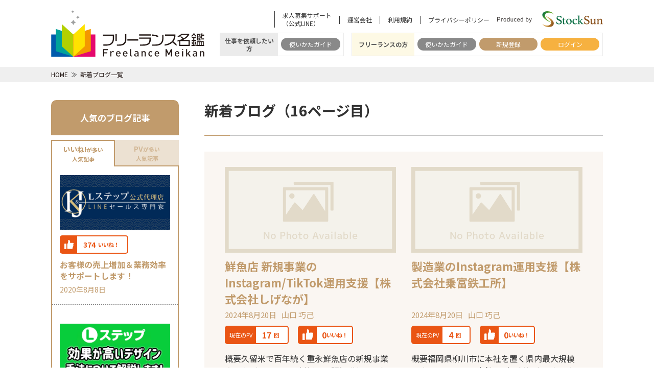

--- FILE ---
content_type: text/html; charset=UTF-8
request_url: https://freelance-meikan.com/blog?page=16
body_size: 13650
content:
<!DOCTYPE html>
<html lang="ja">
<script>
    var path = location.href;
    if (path.indexOf('fmeikan') != -1) {
        var url = path.replace('fmeikan/', '');
        console.log(url);
        if (url.slice(-1) == '/') {
            url = url.slice(0, -1);
        }
        window.location = url;
    }
</script>

<head prefix="og: http://ogp.me/ns#">
    <!-- Google Tag Manager -->
    <script>
        (function(w, d, s, l, i) {
            w[l] = w[l] || [];
            w[l].push({
                'gtm.start': new Date().getTime(),
                event: 'gtm.js'
            });
            var f = d.getElementsByTagName(s)[0],
                j = d.createElement(s),
                dl = l != 'dataLayer' ? '&l=' + l : '';
            j.async = true;
            j.src =
                'https://www.googletagmanager.com/gtm.js?id=' + i + dl;
            f.parentNode.insertBefore(j, f);
        })(window, document, 'script', 'dataLayer', 'GTM-5ZHQGFD');
    </script>
    <!-- End Google Tag Manager -->
    	<meta charset="utf-8">
	<meta name="viewport" content="width=device-width, user-scalable=no, initial-scale=1.0">
	<meta name="format-detection" content="telephone=no">
	<link href="/images/common/favicon/favicon.ico" type="image/x-icon" rel="icon">
	<link href="/images/common/favicon/favicon.ico" type="image/x-icon" rel="shortcut icon">
	<link rel="apple-touch-icon" sizes="180x180" href="/images/common/favicon/apple-touch-icon-180x180.png">
	<link rel="icon" type="image/png" sizes="192x192" href="/images/common/favicon/android-chrome-192x192.png">
	<link href="https://fonts.googleapis.com/css2?family=Noto+Sans+JP:wght@400;500;700&display=swap" rel="stylesheet">
        <link rel="canonical" href="" />
    <meta name="viewport" content="width=device-width,initial-scale=1">
    <title>新着ブログ（16ページ目）｜フリーランス名鑑</title>
    <meta property="og:title" content="新着ブログ（16ページ目）｜フリーランス名鑑">
    <meta property="og:site_name" content="フリーランス名鑑">
    <meta property="og:locale" content="ja_JP">
    <meta property="og:url" content="https://freelance-meikan.com/blog?page=16">
    

            <meta name="description" content="フリーランス名鑑の新着ブログ一覧ページです。">
        <meta property="og:description" content="フリーランス名鑑の新着ブログ一覧ページです。">
    
    <meta name="og:image" content="https://freelance-meikan.com/images/logo/opg.jpg">
    <meta name="twitter:title" content="新着ブログ（16ページ目）｜フリーランス名鑑" />
    <meta name="twitter:card" content="summary_large_image" />
    <meta name="twitter:image" content="https://freelance-meikan.com/images/logo/opg.jpg" />

    <!-- CSRF Token -->
    <meta name="csrf-token" content="SlauLFsEnZ9nbWbHuBDTT0zqD0Wk3ZONt0nFsjM3">
    <link rel="stylesheet" href="/css/app.css?upd=20260120150202">    <link rel="stylesheet" href="/css/common.css?upd=20251211221448">    <link rel="stylesheet" href="/css/article_app.css?upd=20260119234215">    <link rel="stylesheet" href="https://cdnjs.cloudflare.com/ajax/libs/jqueryui/1.12.1/themes/base/jquery-ui.min.css">
    <link rel="stylesheet" href="https://cdnjs.cloudflare.com/ajax/libs/select2/4.0.6-rc.0/css/select2.min.css">
    <link rel="stylesheet" href="https://freelance-meikan.com/fontawesome/css/all.min.css">
    <link rel="stylesheet" href="https://freelance-meikan.com/css/lite-yt-embed.css">
                    
        <meta name="google-site-verification" content="sjMDE7RUulWHEUjJFr7XDPJJx4Fq_VIH4gSZXi3Ey8Y" />
    <link rel="stylesheet" href="/css/flatpickr/flatpickr.min.css?upd=20251211221448">    <link rel='stylesheet' id='pz-linkcard-css' href='//freelance-meikan.com/column/wp-content/uploads/pz-linkcard/style.css?ver=2.4.4.4.4' type='text/css' media='all' />
    <link rel="stylesheet" type="text/css" href="https://freelance-meikan.com/css/slick/slick.css" />
    <link rel="stylesheet" href="/css/slick/slick-theme.css?upd=20251211221448">    <link rel="stylesheet" href="https://fonts.googleapis.com/css2?family=Noto+Sans+JP:wght@400;500;600;700&display=swap" media="print" onload="this.media='all'">
</head>

<body>
    <!-- Google Tag Manager (noscript) -->
    <noscript><iframe src="https://www.googletagmanager.com/ns.html?id=GTM-5ZHQGFD" height="0" width="0" style="display:none;visibility:hidden"></iframe></noscript>
    <!-- End Google Tag Manager (noscript) -->
        <header class="header">
        <div class="container-fluid limited-width">
            <div class="header-wrap">
                <p class="js-open-btn"><span class="hamburger"></span></p>
                <div class="left">
                                            <a href="/" class="logo"><img src="/images/logo/logo.svg" alt="フリーランス名鑑"></a>
                                    </div><!-- /.left -->
                <div class="right">
                    <div class="top">
                        <ul>
                            <li><a href="https://liff.line.me/2008103803-4mJ5RY67/landing?follow=%40898doini&lp=BP3re6&liff_id=2008103803-4mJ5RY67" class="link-text">求人募集サポート<br>（公式LINE）</a></li>
                            <li><a href="https://freelance-meikan.com/company" class="link-text">運営会社</a></li>
                            <li><a href="https://freelance-meikan.com/terms" class="link-text">利用規約</a></li>
                            <li><a href="https://freelance-meikan.com/privacy-policy" class="link-text">プライバシーポリシー</a></li>
                                                        <li><img src="/images/logo/company-logo-small.svg" alt="stocksun"></li>
                        </ul>
                    </div><!-- /.top -->
                    <div class="bottom">
                        <dl class="target">
                            <dt>仕事を依頼したい方</dt>
                            <dd>
                                <ul>
                                    <li><a href="/requester_guide" class="link-btn bgc-gray">使いかたガイド</a></li>
                                </ul>
                            </dd>
                        </dl>
                        <dl class="target freelance">
                            <dt>フリーランスの方</dt>
                            <dd>
                                <ul>
                                    <li><a href="/freelance_guide" class="link-btn bgc-gray">使いかたガイド</a></li>
                                                                            <li><a href="/entry" class="link-btn bgc-base-color">新規登録</a></li>
                                        <li><a href="/login" class="link-btn bgc-accent-color">ログイン</a></li>
                                                                    </ul>
                            </dd>
                        </dl>
                        
                        
                    </div><!-- /.bottom -->
                </div><!-- /.right -->
                <p class="search open-modal-search">
                    <img src="/images/common/icons/search-header.svg">
                </p>
            </div><!-- /.header-wrap -->
        </div><!-- /.container-fluid -->

        <!-- ドロワーの中身 -->
        <div class="drawer-inner">
                            <ul class="list">
                    <li class="no-link">仕事を依頼したい方</li>
                    <li class="link"><a href="https://freelance-meikan.com/requester_guide" class="arrow">使いかたガイド</a></li>
                    <li class="link"><a href="https://freelance-meikan.com/freelance" class="arrow">フリーランスを探す</a></li>
                </ul>
                <ul class="list">
                    <li class="no-link">フリーランスの方</li>
                    <li class="link"><a href="https://freelance-meikan.com/freelance_guide" class="arrow">使いかたガイド</a></li>


                                            <li class="link"><a href="/entry" class="arrow">新規登録</a></li>
                                        <li>
                                                    <p class="text">フリーランスの方</p>
                            <p class="have-btn"><a href="/login" class="btn-login arrow">ログイン</a></p>
                                            </li>
                </ul>
                <ul class="others">
                    <li><a href="https://freelance-meikan.com/concierge">無料コンシェルジュ</a></li>
                    <li><a href="https://freelance-meikan.com/company">運営会社</a></li>
                    <li><a href="https://freelance-meikan.com/terms">利用規約</a></li>
                    <li><a href="https://freelance-meikan.com/privacy-policy">プライバシーポリシー</a></li>
                </ul>
                <p class="copy">&copy; 2026,StockSun Inc. All RightsReserved</p>
                    </div><!-- /.drawer-inner -->
    </header>

    
    <div class="lower-pages freelance blog-top">

        <div class="breadcrumbs">
            <div class="container-fluid limited-width">
                <ol itemscope itemtype="http://schema.org/BreadcrumbList">
                    <li itemprop="itemListElement" itemscope itemtype="http://schema.org/ListItem">
                        <a itemprop="item" href="/"><span itemprop="name">HOME</span></a>
                        <meta itemprop="position" content="1">
                    </li>
                    <li itemprop="itemListElement" itemscope itemtype="http://schema.org/ListItem">
                        <a itemprop="item" href="/blog"><span itemprop="name">新着ブログ一覧</span></a>
                        <meta itemprop="position" content="2">
                    </li>
                    </li>
                </ol>
            </div><!-- /.container-fluid -->
        </div><!-- /.breadcrumbs -->

        <div class="two-column-wrap container-fluid limited-width">

            <!-- サイドバー -->
            <aside class="sidebar popular-blog">
                <div class="sidebar-article">
    <p class="name">人気のブログ記事</p>
    <div class="frame">

    <!-- タブボタン部分 -->
        <ul class="nav nav-tabs">
            <li class="nav-item">
                <a href="#good" class="nav-link active" data-toggle="tab"><span>いいね!</span>が多い<br>人気記事</a>
            </li>
            <li class="nav-item">
                <a href="#pv" class="nav-link" data-toggle="tab"><span>PV</span>が多い<br>人気記事</a>
            </li>
        </ul>

    <!-- タブの中身 -->
        <div class="tab-content">
            <div id="good" class="tab-pane active">
                                <a href="https://freelance-meikan.com/freelance/52/blog/29" class="slide-box">
                    <div>
                        <p class="img"><img src="https://freelance-meikan.com/storage/eyecatch_images/bCEEZfYrolr8wuuZHKOQVcfZTrxY1s.png" alt="" loading="lazy"></p>
                    </div>
                    <div class="sp-width">
                        <div class="count-wrap">
                            <dl class="count">
                                <dt><img src="/images/common/icons/good.svg" alt="いいね"></dt>
                                <dd><span>374</span><span>いいね！</span></dd>
                            </dl>
                        </div><!-- /.d-flex -->
                        <p class="ttl">お客様の売上増加＆業務効率をサポートします！</p>
                        <p class="sub"><span class="date">2020年8月8日</span></p>
                    </div>
                </a><!-- /.slide-box -->
                                <a href="https://freelance-meikan.com/freelance/52/blog/60" class="slide-box">
                    <div>
                        <p class="img"><img src="https://freelance-meikan.com/storage/eyecatch_images/Xzy3Ap2s8AhhSKx8NRIPVtMskHON2b.png" alt="" loading="lazy"></p>
                    </div>
                    <div class="sp-width">
                        <div class="count-wrap">
                            <dl class="count">
                                <dt><img src="/images/common/icons/good.svg" alt="いいね"></dt>
                                <dd><span>130</span><span>いいね！</span></dd>
                            </dl>
                        </div><!-- /.d-flex -->
                        <p class="ttl">Lステップで効果が高いデザイン手法について解説します！</p>
                        <p class="sub"><span class="date">2020年9月5日</span></p>
                    </div>
                </a><!-- /.slide-box -->
                                <a href="https://freelance-meikan.com/freelance/52/blog/58" class="slide-box">
                    <div>
                        <p class="img"><img src="https://freelance-meikan.com/storage/eyecatch_images/1UYb7YI2GMMwEJtDWA3bgK1SvCySFg.png" alt="" loading="lazy"></p>
                    </div>
                    <div class="sp-width">
                        <div class="count-wrap">
                            <dl class="count">
                                <dt><img src="/images/common/icons/good.svg" alt="いいね"></dt>
                                <dd><span>127</span><span>いいね！</span></dd>
                            </dl>
                        </div><!-- /.d-flex -->
                        <p class="ttl">Lステップのシナリオの設計図の作り方</p>
                        <p class="sub"><span class="date">2020年9月2日</span></p>
                    </div>
                </a><!-- /.slide-box -->
                                <a href="https://freelance-meikan.com/freelance/52/blog/67" class="slide-box">
                    <div>
                        <p class="img"><img src="https://freelance-meikan.com/storage/eyecatch_images/1PwNgNRhlqBs8OmmVsgduUqMyvWimu.png" alt="" loading="lazy"></p>
                    </div>
                    <div class="sp-width">
                        <div class="count-wrap">
                            <dl class="count">
                                <dt><img src="/images/common/icons/good.svg" alt="いいね"></dt>
                                <dd><span>123</span><span>いいね！</span></dd>
                            </dl>
                        </div><!-- /.d-flex -->
                        <p class="ttl">Lステップを使いセミナー参加率を上昇させる魔法のテクニック3選！</p>
                        <p class="sub"><span class="date">2020年9月12日</span></p>
                    </div>
                </a><!-- /.slide-box -->
                                <a href="https://freelance-meikan.com/freelance/52/blog/69" class="slide-box">
                    <div>
                        <p class="img"><img src="https://freelance-meikan.com/storage/eyecatch_images/Oc1HNd0PkHJKG4Yj6bBws7JjgN5lFD.png" alt="" loading="lazy"></p>
                    </div>
                    <div class="sp-width">
                        <div class="count-wrap">
                            <dl class="count">
                                <dt><img src="/images/common/icons/good.svg" alt="いいね"></dt>
                                <dd><span>105</span><span>いいね！</span></dd>
                            </dl>
                        </div><!-- /.d-flex -->
                        <p class="ttl">Lステップ　WEB業界での生命線、リストマーケの詳細解説！</p>
                        <p class="sub"><span class="date">2020年9月21日</span></p>
                    </div>
                </a><!-- /.slide-box -->
                                <a href="https://freelance-meikan.com/freelance/52/blog/75" class="slide-box">
                    <div>
                        <p class="img"><img src="https://freelance-meikan.com/storage/eyecatch_images/cetFR2zTTXoh68GncLAi65WOROahRX.png" alt="" loading="lazy"></p>
                    </div>
                    <div class="sp-width">
                        <div class="count-wrap">
                            <dl class="count">
                                <dt><img src="/images/common/icons/good.svg" alt="いいね"></dt>
                                <dd><span>94</span><span>いいね！</span></dd>
                            </dl>
                        </div><!-- /.d-flex -->
                        <p class="ttl">今すぐLステップを導入するべき５つの事例と理由</p>
                        <p class="sub"><span class="date">2020年10月2日</span></p>
                    </div>
                </a><!-- /.slide-box -->
                                <a href="https://freelance-meikan.com/freelance/4/blog/289" class="slide-box">
                    <div>
                        <p class="img"><img src="https://freelance-meikan.com/storage/eyecatch_images/PGCJWVPk1TqSYTUMA4gvPTDKW11rYkc0vLpUtYY2.png" alt="" loading="lazy"></p>
                    </div>
                    <div class="sp-width">
                        <div class="count-wrap">
                            <dl class="count">
                                <dt><img src="/images/common/icons/good.svg" alt="いいね"></dt>
                                <dd><span>91</span><span>いいね！</span></dd>
                            </dl>
                        </div><!-- /.d-flex -->
                        <p class="ttl">今まですみませんでした</p>
                        <p class="sub"><span class="date">2021年9月14日</span></p>
                    </div>
                </a><!-- /.slide-box -->
                                <a href="https://freelance-meikan.com/freelance/52/blog/98" class="slide-box">
                    <div>
                        <p class="img"><img src="https://freelance-meikan.com/storage/eyecatch_images/hqcRoOMJYnqbwA3d6uzAdbcVunABk1.png" alt="" loading="lazy"></p>
                    </div>
                    <div class="sp-width">
                        <div class="count-wrap">
                            <dl class="count">
                                <dt><img src="/images/common/icons/good.svg" alt="いいね"></dt>
                                <dd><span>82</span><span>いいね！</span></dd>
                            </dl>
                        </div><!-- /.d-flex -->
                        <p class="ttl">【悪用厳禁！】Lステップをゲーム化せよ！ゲーミフィケーションとは？</p>
                        <p class="sub"><span class="date">2020年11月27日</span></p>
                    </div>
                </a><!-- /.slide-box -->
                                <a href="https://freelance-meikan.com/freelance/52/blog/103" class="slide-box">
                    <div>
                        <p class="img"><img src="https://freelance-meikan.com/storage/eyecatch_images/UevwWfd1Q8f4KU0nYSFNtH6WCComtF.png" alt="" loading="lazy"></p>
                    </div>
                    <div class="sp-width">
                        <div class="count-wrap">
                            <dl class="count">
                                <dt><img src="/images/common/icons/good.svg" alt="いいね"></dt>
                                <dd><span>80</span><span>いいね！</span></dd>
                            </dl>
                        </div><!-- /.d-flex -->
                        <p class="ttl">スタートプラン（月額2,980円）でLステップを使いこなす裏ワザ大公開！</p>
                        <p class="sub"><span class="date">2020年12月10日</span></p>
                    </div>
                </a><!-- /.slide-box -->
                                <a href="https://freelance-meikan.com/freelance/12/blog/320" class="slide-box">
                    <div>
                        <p class="img"><img src="https://freelance-meikan.com/storage/eyecatch_images/8cUuA6MnhyPt8vuQBSsVzPlSWgsZmFnEoqwqzDlO.png" alt="" loading="lazy"></p>
                    </div>
                    <div class="sp-width">
                        <div class="count-wrap">
                            <dl class="count">
                                <dt><img src="/images/common/icons/good.svg" alt="いいね"></dt>
                                <dd><span>74</span><span>いいね！</span></dd>
                            </dl>
                        </div><!-- /.d-flex -->
                        <p class="ttl">必ず結果が出るLP制作の全手順を5ステップでご紹介！</p>
                        <p class="sub"><span class="date">2021年11月6日</span></p>
                    </div>
                </a><!-- /.slide-box -->
                            </div><!-- /.tab-pane -->
            <div id="pv" class="tab-pane">
                                <a href="https://freelance-meikan.com/freelance/4/blog/68" class="slide-box">
                    <div>
                        <p class="img"><img src="https://freelance-meikan.com/storage/eyecatch_images/QT1WiDi90whRCm66RmY8OfVtztywbA.png" alt="" loading="lazy"></p>
                    </div>
                    <div class="sp-width">
                        <div class="count-wrap">
                            <dl class="count">
                                <dt>現在のPV</dt>
                                <dd><span>28729</span><span>回</span></dd>
                            </dl>
                        </div><!-- /.d-flex -->
                        <p class="ttl">結局、株本って何ができるの？得意技ベスト１０！</p>
                        <p class="sub"><span class="date">2026年1月6日</span></p>
                    </div>
                </a><!-- /.slide-box -->
                                <a href="https://freelance-meikan.com/freelance/4/blog/289" class="slide-box">
                    <div>
                        <p class="img"><img src="https://freelance-meikan.com/storage/eyecatch_images/PGCJWVPk1TqSYTUMA4gvPTDKW11rYkc0vLpUtYY2.png" alt="" loading="lazy"></p>
                    </div>
                    <div class="sp-width">
                        <div class="count-wrap">
                            <dl class="count">
                                <dt>現在のPV</dt>
                                <dd><span>17033</span><span>回</span></dd>
                            </dl>
                        </div><!-- /.d-flex -->
                        <p class="ttl">今まですみませんでした</p>
                        <p class="sub"><span class="date">2026年1月6日</span></p>
                    </div>
                </a><!-- /.slide-box -->
                                <a href="https://freelance-meikan.com/freelance/1040/blog/675" class="slide-box">
                    <div>
                        <p class="img"><img src="https://freelance-meikan.com/storage/eyecatch_images/VwvMwAHbBhFGh1QodbhXstJ2ooLjiMjtZiMwITfw.png" alt="" loading="lazy"></p>
                    </div>
                    <div class="sp-width">
                        <div class="count-wrap">
                            <dl class="count">
                                <dt>現在のPV</dt>
                                <dd><span>16359</span><span>回</span></dd>
                            </dl>
                        </div><!-- /.d-flex -->
                        <p class="ttl">英語HPをつくる際に使いたいネイティヴが好む人気フォント10選</p>
                        <p class="sub"><span class="date">2026年1月6日</span></p>
                    </div>
                </a><!-- /.slide-box -->
                                <a href="https://freelance-meikan.com/freelance/4/blog/71" class="slide-box">
                    <div>
                        <p class="img"><img src="https://freelance-meikan.com/storage/eyecatch_images/ynk9pFMKTtTi4YOhgPD6zM7BkbZjRc.png" alt="" loading="lazy"></p>
                    </div>
                    <div class="sp-width">
                        <div class="count-wrap">
                            <dl class="count">
                                <dt>現在のPV</dt>
                                <dd><span>9163</span><span>回</span></dd>
                            </dl>
                        </div><!-- /.d-flex -->
                        <p class="ttl">【検証】2か月間仕事しないとどうなるのか【年収1億円の場合】</p>
                        <p class="sub"><span class="date">2026年1月6日</span></p>
                    </div>
                </a><!-- /.slide-box -->
                                <a href="https://freelance-meikan.com/freelance/4/blog/9" class="slide-box">
                    <div>
                        <p class="img"><img src="https://freelance-meikan.com/storage/eyecatch_images/yMhAZVZpFcLdi9sfUBo7KGJ4VQlEiy.png" alt="" loading="lazy"></p>
                    </div>
                    <div class="sp-width">
                        <div class="count-wrap">
                            <dl class="count">
                                <dt>現在のPV</dt>
                                <dd><span>9049</span><span>回</span></dd>
                            </dl>
                        </div><!-- /.d-flex -->
                        <p class="ttl">フリーランス名鑑作っちゃったｗｗ</p>
                        <p class="sub"><span class="date">2026年1月6日</span></p>
                    </div>
                </a><!-- /.slide-box -->
                                <a href="https://freelance-meikan.com/freelance/554/blog/284" class="slide-box">
                    <div>
                        <p class="img"><img src="https://freelance-meikan.com/storage/eyecatch_images/YDuVcJ3zDmSaHt7MVFkdQw1cijj5IIjgK5vNmWO2.png" alt="" loading="lazy"></p>
                    </div>
                    <div class="sp-width">
                        <div class="count-wrap">
                            <dl class="count">
                                <dt>現在のPV</dt>
                                <dd><span>8879</span><span>回</span></dd>
                            </dl>
                        </div><!-- /.d-flex -->
                        <p class="ttl">GASでスプレッドシート⇒CSV出力する方法</p>
                        <p class="sub"><span class="date">2026年1月6日</span></p>
                    </div>
                </a><!-- /.slide-box -->
                                <a href="https://freelance-meikan.com/freelance/1040/blog/526" class="slide-box">
                    <div>
                        <p class="img"><img src="https://freelance-meikan.com/storage/eyecatch_images/8KNX5wKs4Z5807pPGGyoa7IXKiGnyCjDW8TBF6pm.png" alt="" loading="lazy"></p>
                    </div>
                    <div class="sp-width">
                        <div class="count-wrap">
                            <dl class="count">
                                <dt>現在のPV</dt>
                                <dd><span>8241</span><span>回</span></dd>
                            </dl>
                        </div><!-- /.d-flex -->
                        <p class="ttl">ソフトウェアやシステム開発の工程、英語で言える？</p>
                        <p class="sub"><span class="date">2026年1月6日</span></p>
                    </div>
                </a><!-- /.slide-box -->
                                <a href="https://freelance-meikan.com/freelance/51/blog/56" class="slide-box">
                    <div>
                        <p class="img"><img src="https://freelance-meikan.com/storage/eyecatch_images/0pEsPA5myzSCYHfKd1k1e2C4JkXqcl.png" alt="" loading="lazy"></p>
                    </div>
                    <div class="sp-width">
                        <div class="count-wrap">
                            <dl class="count">
                                <dt>現在のPV</dt>
                                <dd><span>7062</span><span>回</span></dd>
                            </dl>
                        </div><!-- /.d-flex -->
                        <p class="ttl">フリーランスで年収2,000万円稼ぐ</p>
                        <p class="sub"><span class="date">2026年1月6日</span></p>
                    </div>
                </a><!-- /.slide-box -->
                                <a href="https://freelance-meikan.com/freelance/4/blog/112" class="slide-box">
                    <div>
                        <p class="img"><img src="https://freelance-meikan.com/storage/eyecatch_images/sCn95Bdfr15jr13EAuJlAqtKiRja5n0w4sP8cjQu.png" alt="" loading="lazy"></p>
                    </div>
                    <div class="sp-width">
                        <div class="count-wrap">
                            <dl class="count">
                                <dt>現在のPV</dt>
                                <dd><span>6532</span><span>回</span></dd>
                            </dl>
                        </div><!-- /.d-flex -->
                        <p class="ttl">2021年の時流予測をします</p>
                        <p class="sub"><span class="date">2026年1月6日</span></p>
                    </div>
                </a><!-- /.slide-box -->
                                <a href="https://freelance-meikan.com/freelance/4456/blog/1162" class="slide-box">
                    <div>
                        <p class="img"><img src="https://freelance-meikan.com/images/common/blog/noimage.svg" alt="" loading="lazy"></p>
                    </div>
                    <div class="sp-width">
                        <div class="count-wrap">
                            <dl class="count">
                                <dt>現在のPV</dt>
                                <dd><span>4723</span><span>回</span></dd>
                            </dl>
                        </div><!-- /.d-flex -->
                        <p class="ttl">SWELLで作られたコンサルティング会社のコーポレートサイト事例9選</p>
                        <p class="sub"><span class="date">2025年11月1日</span></p>
                    </div>
                </a><!-- /.slide-box -->
                            </div><!-- /.tab-pane -->
        </div><!-- /.tab-content -->

    </div><!-- /.frame -->
    <a href="https://stock-sun.com/makitori/lp/" target="_blank">
        <img src="https://freelance-meikan.com/images/sidebar/makitoru.png" alt="マキトルくん" style="max-width: 100%; margin-top: 15px;" loading="lazy">
    </a>
</div><!-- /.sidebar-article -->
            </aside>

            <article class="contents-body">
                <h1 class="headline">新着ブログ（16ページ目）</h1>

                <div class="popular-blog-wrap new-blog-wrap">
                    <div class="row">
                                                                                <div class="col-sm-6">
                                <!-- 「個別フリーランスページ」と「個別フリーランスブログトップページ」で使用 -->

<a href="https://freelance-meikan.com/freelance/1981/blog/1011" class="slide-box">
    <p class="img"><img src="https://freelance-meikan.com/images/common/blog/noimage.svg" alt=""></p>
    <p class="ttl match-height-2">鮮魚店 新規事業のInstagram/TikTok運用支援【株式会社しげなが】</p>
    <p class="sub"><span class="date">2024年8月20日</span><span class="writer">山口 巧己</span></p>
    <div class="column-reverse-wrap">
        <div class="count-wrap match-height-3">
            <dl class="count">
                <dt>現在のPV</dt>
                <dd><span class="article-pv article1011" data-id="1011">17</span><span>回</span></dd>
            </dl>
            <dl class="count">
                <dt><img src="/images/common/icons/good.svg" alt="いいね"></dt>
                <dd><span>0</span><span>いいね！</span></dd>
            </dl>
        </div><!-- /.count-wrap -->
        <p class="content match-height-4">概要久留米で百年続く重永鮮魚店の新規事業立ち上げにおける人材採用と認知獲得を目標としたInstagram、TikTok運用の立ち</p>
    </div><!-- /.column-reverse-wrap -->
    <p class="blog-btn"><span class="btn-more arrow">このブログを読む</span></p>
</a><!-- /.slide-box -->
                            </div><!-- /.col -->
                                                        <div class="col-sm-6">
                                <!-- 「個別フリーランスページ」と「個別フリーランスブログトップページ」で使用 -->

<a href="https://freelance-meikan.com/freelance/1981/blog/1010" class="slide-box">
    <p class="img"><img src="https://freelance-meikan.com/images/common/blog/noimage.svg" alt=""></p>
    <p class="ttl match-height-2">製造業のInstagram運用支援【株式会社乗富鉄工所】</p>
    <p class="sub"><span class="date">2024年8月20日</span><span class="writer">山口 巧己</span></p>
    <div class="column-reverse-wrap">
        <div class="count-wrap match-height-3">
            <dl class="count">
                <dt>現在のPV</dt>
                <dd><span class="article-pv article1010" data-id="1010">4</span><span>回</span></dd>
            </dl>
            <dl class="count">
                <dt><img src="/images/common/icons/good.svg" alt="いいね"></dt>
                <dd><span>0</span><span>いいね！</span></dd>
            </dl>
        </div><!-- /.count-wrap -->
        <p class="content match-height-4">概要福岡県柳川市に本社を置く県内最大規模の水門メーカー乗富鉄工所の新規事業立ち上げにおける情報発信と認知獲得、EC販売を目標としたInsta</p>
    </div><!-- /.column-reverse-wrap -->
    <p class="blog-btn"><span class="btn-more arrow">このブログを読む</span></p>
</a><!-- /.slide-box -->
                            </div><!-- /.col -->
                                                        <div class="col-sm-6">
                                <!-- 「個別フリーランスページ」と「個別フリーランスブログトップページ」で使用 -->

<a href="https://freelance-meikan.com/freelance/1981/blog/1009" class="slide-box">
    <p class="img"><img src="https://freelance-meikan.com/images/common/blog/noimage.svg" alt=""></p>
    <p class="ttl match-height-2">訪問看護のInstagram/TikTok運用支援【株式会社メディケア】</p>
    <p class="sub"><span class="date">2024年8月20日</span><span class="writer">山口 巧己</span></p>
    <div class="column-reverse-wrap">
        <div class="count-wrap match-height-3">
            <dl class="count">
                <dt>現在のPV</dt>
                <dd><span class="article-pv article1009" data-id="1009">19</span><span>回</span></dd>
            </dl>
            <dl class="count">
                <dt><img src="/images/common/icons/good.svg" alt="いいね"></dt>
                <dd><span>0</span><span>いいね！</span></dd>
            </dl>
        </div><!-- /.count-wrap -->
        <p class="content match-height-4">概要福岡市中央区にある株式会社メディケアのメディケア訪問看護リハビリステーションでは、人材紹介会社の依存脱却し、自社発信にて問合</p>
    </div><!-- /.column-reverse-wrap -->
    <p class="blog-btn"><span class="btn-more arrow">このブログを読む</span></p>
</a><!-- /.slide-box -->
                            </div><!-- /.col -->
                                                        <div class="col-sm-6">
                                <!-- 「個別フリーランスページ」と「個別フリーランスブログトップページ」で使用 -->

<a href="https://freelance-meikan.com/freelance/601/blog/1006" class="slide-box">
    <p class="img"><img src="https://freelance-meikan.com/storage/eyecatch_images/frFxgGO5VOvHjeHFsC5FOH2Iund09guIy03U3xWu.png" alt=""></p>
    <p class="ttl match-height-2">【創業期の悩み】新規営業のコツ</p>
    <p class="sub"><span class="date">2024年8月20日</span><span class="writer">山本 正樹</span></p>
    <div class="column-reverse-wrap">
        <div class="count-wrap match-height-3">
            <dl class="count">
                <dt>現在のPV</dt>
                <dd><span class="article-pv article1006" data-id="1006">57</span><span>回</span></dd>
            </dl>
            <dl class="count">
                <dt><img src="/images/common/icons/good.svg" alt="いいね"></dt>
                <dd><span>1</span><span>いいね！</span></dd>
            </dl>
        </div><!-- /.count-wrap -->
        <p class="content match-height-4">久しぶりにブログを更新していきます。実はこの一年間は務めていたM&amp;amp;A仲介会社を退職して公認会計士試験の受験勉強をしておりました。おと</p>
    </div><!-- /.column-reverse-wrap -->
    <p class="blog-btn"><span class="btn-more arrow">このブログを読む</span></p>
</a><!-- /.slide-box -->
                            </div><!-- /.col -->
                                                        <div class="col-sm-6">
                                <!-- 「個別フリーランスページ」と「個別フリーランスブログトップページ」で使用 -->

<a href="https://freelance-meikan.com/freelance/1040/blog/1003" class="slide-box">
    <p class="img"><img src="https://freelance-meikan.com/storage/eyecatch_images/scVJ6J0rLofsqsAvEKDWZwGvuDMZnWtyVqLgXi9k.png" alt=""></p>
    <p class="ttl match-height-2">法務翻訳を頼むべき会社ってどんな会社？</p>
    <p class="sub"><span class="date">2024年8月16日</span><span class="writer">桝村 翼</span></p>
    <div class="column-reverse-wrap">
        <div class="count-wrap match-height-3">
            <dl class="count">
                <dt>現在のPV</dt>
                <dd><span class="article-pv article1003" data-id="1003">8</span><span>回</span></dd>
            </dl>
            <dl class="count">
                <dt><img src="/images/common/icons/good.svg" alt="いいね"></dt>
                <dd><span>33</span><span>いいね！</span></dd>
            </dl>
        </div><!-- /.count-wrap -->
        <p class="content match-height-4">法務翻訳とは、契約書、特許、商標、著作権、入札、裁判記録、売買証書、あらゆる証明書など、法律にかかわる文書を翻訳することです。企業に務めてい</p>
    </div><!-- /.column-reverse-wrap -->
    <p class="blog-btn"><span class="btn-more arrow">このブログを読む</span></p>
</a><!-- /.slide-box -->
                            </div><!-- /.col -->
                                                        <div class="col-sm-6">
                                <!-- 「個別フリーランスページ」と「個別フリーランスブログトップページ」で使用 -->

<a href="https://freelance-meikan.com/freelance/1040/blog/1002" class="slide-box">
    <p class="img"><img src="https://freelance-meikan.com/storage/eyecatch_images/nRjM0Q8D4hmvx7WI6ckMdrgggaOfmYWfne0aGb6l.png" alt=""></p>
    <p class="ttl match-height-2">知ってて損はしない！2024年アメリカ大統領選注目のキーワード</p>
    <p class="sub"><span class="date">2024年8月10日</span><span class="writer">桝村 翼</span></p>
    <div class="column-reverse-wrap">
        <div class="count-wrap match-height-3">
            <dl class="count">
                <dt>現在のPV</dt>
                <dd><span class="article-pv article1002" data-id="1002">11</span><span>回</span></dd>
            </dl>
            <dl class="count">
                <dt><img src="/images/common/icons/good.svg" alt="いいね"></dt>
                <dd><span>2</span><span>いいね！</span></dd>
            </dl>
        </div><!-- /.count-wrap -->
        <p class="content match-height-4">ジョー・バイデン大統領が選挙戦から撤退し、副大統領のカマラ・ハリス氏が民主党の大統領指名を受けたことによって、アメリカの大統領選挙が盛り上が</p>
    </div><!-- /.column-reverse-wrap -->
    <p class="blog-btn"><span class="btn-more arrow">このブログを読む</span></p>
</a><!-- /.slide-box -->
                            </div><!-- /.col -->
                                                        <div class="col-sm-6">
                                <!-- 「個別フリーランスページ」と「個別フリーランスブログトップページ」で使用 -->

<a href="https://freelance-meikan.com/freelance/285/blog/996" class="slide-box">
    <p class="img"><img src="https://freelance-meikan.com/storage/eyecatch_images/F4T3iRJBDlsVpWBGP4Z23sTeXSq3eXhDQYrsuRSt.png" alt=""></p>
    <p class="ttl match-height-2">Looker StudioとサーチコンソールでGoogle検索結果を分析</p>
    <p class="sub"><span class="date">2024年7月24日</span><span class="writer">伊藤 潤平</span></p>
    <div class="column-reverse-wrap">
        <div class="count-wrap match-height-3">
            <dl class="count">
                <dt>現在のPV</dt>
                <dd><span class="article-pv article996" data-id="996">272</span><span>回</span></dd>
            </dl>
            <dl class="count">
                <dt><img src="/images/common/icons/good.svg" alt="いいね"></dt>
                <dd><span>0</span><span>いいね！</span></dd>
            </dl>
        </div><!-- /.count-wrap -->
        <p class="content match-height-4">Google Search Console（以下、サーチコンソール）でWEBサイトの自然検索の流入状況を確認することは多いものの、データが見</p>
    </div><!-- /.column-reverse-wrap -->
    <p class="blog-btn"><span class="btn-more arrow">このブログを読む</span></p>
</a><!-- /.slide-box -->
                            </div><!-- /.col -->
                                                        <div class="col-sm-6">
                                <!-- 「個別フリーランスページ」と「個別フリーランスブログトップページ」で使用 -->

<a href="https://freelance-meikan.com/freelance/499/blog/1000" class="slide-box">
    <p class="img"><img src="https://freelance-meikan.com/storage/eyecatch_images/y9aEsp7xOKLeAv1P3O5ngx2DN0xAaFt2ElgvI0Ti.png" alt=""></p>
    <p class="ttl match-height-2">𝕏公認の新サービス『XTEP（エックステップ）』が登場</p>
    <p class="sub"><span class="date">2024年7月17日</span><span class="writer">高見 誠治</span></p>
    <div class="column-reverse-wrap">
        <div class="count-wrap match-height-3">
            <dl class="count">
                <dt>現在のPV</dt>
                <dd><span class="article-pv article1000" data-id="1000">660</span><span>回</span></dd>
            </dl>
            <dl class="count">
                <dt><img src="/images/common/icons/good.svg" alt="いいね"></dt>
                <dd><span>0</span><span>いいね！</span></dd>
            </dl>
        </div><!-- /.count-wrap -->
        <p class="content match-height-4">日本一のInstagramチャットボットツール「iステップ」を提供している株式会社ネルプ（代表取締役：稲葉信）は、新たにグリン株式会社（代表</p>
    </div><!-- /.column-reverse-wrap -->
    <p class="blog-btn"><span class="btn-more arrow">このブログを読む</span></p>
</a><!-- /.slide-box -->
                            </div><!-- /.col -->
                                                        <div class="col-sm-6">
                                <!-- 「個別フリーランスページ」と「個別フリーランスブログトップページ」で使用 -->

<a href="https://freelance-meikan.com/freelance/1040/blog/999" class="slide-box">
    <p class="img"><img src="https://freelance-meikan.com/storage/eyecatch_images/FJINeSdo96M15Ew2ojVQOizt5osQr0oXchpi51GM.png" alt=""></p>
    <p class="ttl match-height-2">英語でInstagramのプロフィールどうやって書く？</p>
    <p class="sub"><span class="date">2024年7月15日</span><span class="writer">桝村 翼</span></p>
    <div class="column-reverse-wrap">
        <div class="count-wrap match-height-3">
            <dl class="count">
                <dt>現在のPV</dt>
                <dd><span class="article-pv article999" data-id="999">269</span><span>回</span></dd>
            </dl>
            <dl class="count">
                <dt><img src="/images/common/icons/good.svg" alt="いいね"></dt>
                <dd><span>2</span><span>いいね！</span></dd>
            </dl>
        </div><!-- /.count-wrap -->
        <p class="content match-height-4">SNSを使って事業を海外に展開させたい。でも、SNSで発信してても、なかなか成果が出ていないということはありませんか？投稿内容の質を高める必</p>
    </div><!-- /.column-reverse-wrap -->
    <p class="blog-btn"><span class="btn-more arrow">このブログを読む</span></p>
</a><!-- /.slide-box -->
                            </div><!-- /.col -->
                                                        <div class="col-sm-6">
                                <!-- 「個別フリーランスページ」と「個別フリーランスブログトップページ」で使用 -->

<a href="https://freelance-meikan.com/freelance/555/blog/998" class="slide-box">
    <p class="img"><img src="https://freelance-meikan.com/storage/eyecatch_images/VZqjFa2LLGSyTUz6a4leSuddV981RtSwbPWamakg.png" alt=""></p>
    <p class="ttl match-height-2">Meta広告の審査落ちクリエイティブを通す方法</p>
    <p class="sub"><span class="date">2024年7月12日</span><span class="writer">吉田 理輝</span></p>
    <div class="column-reverse-wrap">
        <div class="count-wrap match-height-3">
            <dl class="count">
                <dt>現在のPV</dt>
                <dd><span class="article-pv article998" data-id="998">134</span><span>回</span></dd>
            </dl>
            <dl class="count">
                <dt><img src="/images/common/icons/good.svg" alt="いいね"></dt>
                <dd><span>1</span><span>いいね！</span></dd>
            </dl>
        </div><!-- /.count-wrap -->
        <p class="content match-height-4">初めまして、吉田です。フリーランスの広告運用者として日々勤しんでおります。媒体としてはMetaが多いのですが、Metaは審査落ち</p>
    </div><!-- /.column-reverse-wrap -->
    <p class="blog-btn"><span class="btn-more arrow">このブログを読む</span></p>
</a><!-- /.slide-box -->
                            </div><!-- /.col -->
                                                                        </div><!-- /.row -->
                </div><!-- /.popular-blog-wrap -->

                <div class="pagination">
    
    <ul class="pc">

                                <a href="https://freelance-meikan.com/blog?page15"><li class="arrow-prev"></li></a>
                    
                    <a href="https://freelance-meikan.com/blog"><li>1</li></a>
            <p class="no-design">...</p>
                                            <a href="https://freelance-meikan.com/blog?page=10" ><li>10</li></a>
                                                            <a href="https://freelance-meikan.com/blog?page=11" ><li>11</li></a>
                                                            <a href="https://freelance-meikan.com/blog?page=12" ><li>12</li></a>
                                                            <a href="https://freelance-meikan.com/blog?page=13" ><li>13</li></a>
                                                            <a href="https://freelance-meikan.com/blog?page=14" ><li>14</li></a>
                                                            <a href="https://freelance-meikan.com/blog?page=15" ><li>15</li></a>
                                                            <a href="https://freelance-meikan.com/blog?page=16" class=active><li>16</li></a>
                                                            <a href="https://freelance-meikan.com/blog?page=17" ><li>17</li></a>
                                                            <a href="https://freelance-meikan.com/blog?page=18" ><li>18</li></a>
                                                            <a href="https://freelance-meikan.com/blog?page=19" ><li>19</li></a>
                                                            <a href="https://freelance-meikan.com/blog?page=20" ><li>20</li></a>
                                                            <a href="https://freelance-meikan.com/blog?page=21" ><li>21</li></a>
                                                            <a href="https://freelance-meikan.com/blog?page=22" ><li>22</li></a>
                                        <p class="no-design">...</p>
            <a href="https://freelance-meikan.com/blog?page=57"><li>57</li></a>
        
                <a href="https://freelance-meikan.com/blog?page=17"><li class="arrow-next"></li></a>
            </ul>

    <ul class="sp">
                                <a href="https://freelance-meikan.com/blog?page=15"><li class="arrow-prev"></li></a>
                    
                    <a href="https://freelance-meikan.com/blog"><li>1</li></a>
            <p class="no-design">...</p>
                                            <a href="https://freelance-meikan.com/blog?page=15" ><li>15</li></a>
                                                            <a href="https://freelance-meikan.com/blog?page=16" class=active><li>16</li></a>
                                                            <a href="https://freelance-meikan.com/blog?page=17" ><li>17</li></a>
                                        <p class="no-design">...</p>
            <a href="https://freelance-meikan.com/blog?page=57"><li>57</li></a>
        
                <a href="https://freelance-meikan.com/blog?page=17"><li class="arrow-next"></li></a>
            </ul>
</div><!-- /.pagination -->

                                <p class="search-number">568 件中 151 - 160 件表示</p>
            </article>

        </div><!-- /.two-column-wrap -->


    </div><!-- /.lower-pages -->

    <footer class="footer">
    <div class="container-fluid limited-width">
        <div class="wrap">
            <a href="/" class="logo"><img src="/images/logo/logo.svg" alt="フリーランス名鑑"></a>
            <div class="right">
                <div class="top">
                    <ul>
                        
                        <li><a href="/company" class="link-text">運営会社</a></li>
                        <li><a href="/terms" class="link-text">利用規約</a></li>
                        <li><a href="/privacy-policy" class="link-text">プライバシーポリシー</a></li>
                        <li><img src="/images/logo/company-logo-small.svg" alt="stocksun"></li>
                    </ul>
                </div><!-- /.top -->
                <div class="bottom">
                    <p class="copy">&copy; 2026,StockSun Inc. All Rights Reserved</p>
                </div><!-- /.bottom -->
            </div><!-- /.right -->
        </div><!-- /.wrap -->
    </div><!-- /.container-fluid -->
</footer>
    <div class="micromodal-slide search" id="modal-search" aria-hidden="true">
	<div class="modal-overlay" tabindex="-1" data-micromodal-close>
		<div class="modal-container" role="dialog" aria-modal="true">
			<p class="modal-close-area">
				<button class="modal-close" tabindex="-1" aria-label="閉じる" data-micromodal-close></button>
			</p>
			<div class="search-box">
                <dl>
                    <dt>目的から探す</dt>
                    <dd>
                        <form class="search-simple-form sp fv-submit" method="GET" action="/">
	<ul class="wrap">
		<li class="d-flex divide-two">
			<select name="purpose" class="selectbox purpose" title="目的を選択" required>
				<option value="" hidden>目的を選択</option>
								<option value="1">システム開発</option>
								<option value="2">スマホアプリ開発</option>
								<option value="3">ランディングページ（LP）制作・作成</option>
								<option value="13">ホームページ制作・作成</option>
								<option value="14">バナー制作・デザイン</option>
								<option value="15">ロゴデザイン・作成</option>
								<option value="16">イラスト制作</option>
								<option value="5">ECサイト構築・ネットショップ作成代行</option>
								<option value="8">SNS運用代行</option>
								<option value="6">SEO対策</option>
								<option value="17">リスティング広告運用代行</option>
								<option value="18">オウンドメディア制作・構築・運用代行</option>
								<option value="9">キャスティング</option>
								<option value="19">動画制作・動画編集</option>
								<option value="4">Youtubeチャンネル運営代行・立ち上げ</option>
								<option value="20">漫画制作</option>
								<option value="21">作曲</option>
								<option value="22">営業代行</option>
								<option value="10">記事作成代行・ライティング</option>
								<option value="11">翻訳</option>
								<option value="7">新規事業立上</option>
								<option value="12">事務代行</option>
								<option value="23">採用代行</option>
								<option value="24">AI活用</option>
							</select>
			<span class="divide-border"></span>
			<select name="industry[]" class="selectbox industry">
				<option value="">業界を選択（任意）</option>
												<option value="1">銀行</option>
												<option value="2">証券</option>
												<option value="3">保険</option>
												<option value="4">クレジット・リース</option>
												<option value="5">建設</option>
												<option value="6">不動産</option>
												<option value="7">航空・鉄道</option>
												<option value="8">倉庫・運送</option>
												<option value="9">通信</option>
												<option value="10">IT</option>
												<option value="11">マスメディア（テレビ・広告・出…</option>
												<option value="12">広告</option>
												<option value="13">出版・新聞</option>
												<option value="14">印刷</option>
												<option value="15">石油・電力・ガス</option>
												<option value="16">素材（化学・繊維・ガラス・製紙…</option>
												<option value="17">鉄・非鉄</option>
												<option value="18">自動車</option>
												<option value="19">機械</option>
												<option value="20">電機</option>
												<option value="21">電子部品</option>
												<option value="22">医療機器</option>
												<option value="23">半導体</option>
												<option value="24">食品</option>
												<option value="25">飲料</option>
												<option value="26">飲食（外食）</option>
												<option value="27">商社</option>
												<option value="28">小売</option>
												<option value="30">化粧品</option>
												<option value="31">アパレル</option>
												<option value="32">人材</option>
												<option value="33">教育（塾・スクール等）</option>
												<option value="36">ブライダル</option>
												<option value="37">コンサルティング</option>
												<option value="38">その他サービス</option>
												<option value="39">旅行</option>
												<option value="40">ホテル</option>
												<option value="41">娯楽施設（ゴルフ・カラオケ等）</option>
												<option value="42">ジム・スポーツクラブ・フィット…</option>
												<option value="43">住宅・リフォーム</option>
												<option value="44">土木</option>
												<option value="45">消費財</option>
												<option value="46">ゲーム</option>
												<option value="47">病院・クリニック</option>
												<option value="48">製薬</option>
												<option value="49">介護・福祉</option>
												<option value="999">その他</option>
							</select>
		</li>
        <!--
		<li>
			<select name="pref[]" title="勤務エリアを選択（任意）" class="selectbox multiple-select work-area" multiple>
														<option value="1">北海道</option>
										<option value="2">青森県</option>
										<option value="3">岩手県</option>
										<option value="4">宮城県</option>
										<option value="5">秋田県</option>
										<option value="6">山形県</option>
										<option value="7">福島県</option>
																			<option value="8">茨城県</option>
										<option value="9">栃木県</option>
										<option value="10">群馬県</option>
										<option value="11">埼玉県</option>
										<option value="12">千葉県</option>
										<option value="13">東京都</option>
										<option value="14">神奈川県</option>
																			<option value="15">新潟県</option>
										<option value="16">富山県</option>
										<option value="17">石川県</option>
										<option value="18">福井県</option>
										<option value="19">山梨県</option>
										<option value="20">長野県</option>
																			<option value="21">岐阜県</option>
										<option value="22">静岡県</option>
										<option value="23">愛知県</option>
										<option value="24">三重県</option>
																			<option value="25">滋賀県</option>
										<option value="26">京都府</option>
										<option value="27">大阪府</option>
										<option value="28">兵庫県</option>
										<option value="29">奈良県</option>
										<option value="30">和歌山県</option>
																			<option value="31">鳥取県</option>
										<option value="32">島根県</option>
										<option value="33">岡山県</option>
										<option value="34">広島県</option>
										<option value="35">山口県</option>
																			<option value="36">徳島県</option>
										<option value="37">香川県</option>
										<option value="38">愛媛県</option>
										<option value="39">高知県</option>
																			<option value="40">福岡県</option>
										<option value="41">佐賀県</option>
										<option value="42">長崎県</option>
										<option value="43">熊本県</option>
										<option value="44">大分県</option>
										<option value="45">宮崎県</option>
										<option value="46">鹿児島県</option>
										<option value="47">沖縄県</option>
																			<option value="48">その他</option>
												</select>
		</li>
        -->
		<li>
			<button class="btn btn-search" type="submit">検索<span class="d-md-none">する</span></button>
		</li>
	</ul>
</form>
                    </dd>
                </dl>
                <dl style="margin-top: 20px;">
                    <dt>フリーワードで探す</dt>
                    <dd>
                        <form class="search-simple-form sp fv-submit" method="GET" action="/freelance">
    <ul class="wrap">
		<li>
			<input type="text" placeholder="職種、名前、目的などを入力してください" name="search">
		</li>
		<li>
			<button class="btn btn-search" type="submit">検索<span class="d-md-none">する</span></button>
		</li>
	</ul>
</form>
                    </dd>
                </dl>
                <p><a href="/freelance">さらに詳しくフリーランスを探す<i class="fas fa-arrow-circle-right ml-2"></i></a></p>
            </div>
		</div><!--/.modal-container-->
	</div><!--/.modal-overlay-->
</div><!--/.micromodal-slide-->
    <script src="https://freelance-meikan.com/js/jquery-3.4.1.min.js"></script>
        <script src="/js/app.js?upd=20260106201956"></script><script src="/js/common.js?upd=20260119234215"></script>
    <script src="https://freelance-meikan.com/js/highlight.min.js"></script>
    <script>
        hljs.initHighlightingOnLoad();
    </script>
    <script src="https://cdnjs.cloudflare.com/ajax/libs/jqueryui/1.12.1/jquery-ui.min.js"></script>
    <script src="https://ajax.googleapis.com/ajax/libs/jqueryui/1/i18n/jquery.ui.datepicker-ja.min.js
            "></script>
    <script type="text/javascript" src="https://cdnjs.cloudflare.com/ajax/libs/select2/4.0.6-rc.0/js/select2.min.js"></script>
    <script type="text/javascript" src="https://cdnjs.cloudflare.com/ajax/libs/select2/4.0.5/js/i18n/ja.js"></script>
    <!-- Global site tag (gtag.js) - Google Analytics -->
    <script async src="https://www.googletagmanager.com/gtag/js?id=UA-168805144-1"></script>
    <script src="https://freelance-meikan.com/js/highcharts/highcharts.min.js" defer></script>
    <script src="https://freelance-meikan.com/js/highcharts/exporting.min.js" defer></script>
    <script src="https://freelance-meikan.com/js/highcharts/accessibility.min.js" defer></script>
    <script src="https://freelance-meikan.com/js/highcharts/export-data.min.js" defer></script>
    <script src="https://freelance-meikan.com/js/flatpickr/flatpickr.min.js" defer></script>
    <script src="https://freelance-meikan.com/js/moment/moment.min.js" defer></script>
    <script src="https://freelance-meikan.com/js/modaal.min.js?20230430001"></script>
    <script src="https://freelance-meikan.com/js/lite-yt-embed.js" defer></script>
    <script src="https://freelance-meikan.com/js/slick.min.js" defer></script>
    
    


        
    
    <!--[if lt IE 9]>
        <script src="https://oss.maxcdn.com/html5shiv/3.7.2/html5shiv.min.js"></script>
        <script src="https://css3-mediaqueries-js.googlecode.com/svn/trunk/css3-mediaqueries.js"></script>
    <![endif]-->

    <script>
        function trimByLines($text, $more, lines) {
            var lineNum = lines; //表示する行数
            var textHeight = $text.height(); //テキスト全文の高さ
            var lineHeight = parseFloat($text.css('line-height')); //line-height
            var textNewHeight = lineHeight * lineNum; //指定した行数までのテキストの高さ

            // テキストが表示制限の行数を超えたら発動
            if (Math.round(textHeight * 10) / 10 > Math.round(textNewHeight * 10) / 10) {
                $text.css({
                    height: textNewHeight,
                    overflow: 'hidden',
                });
                //続きを読むボタンクリックで全文表示
                $more.click(function() {
                    $(this).hide();
                    $text.css({
                        'height': textHeight,
                        'overflow': 'visible',
                    });
                    return false; //aタグ無効化
                });
            } else {
                // 指定した行数以下のテキストなら続きを読むは表示しない
                $more.hide();
            }
        };

        $(function() {
            if ($('article table').length) {
                $('article table').addClass('table');

                if ($(window).width() <= 575) {
                    $('article table').each(function(index, element) {
                        if ($(element).parent().hasClass('table-responsive')) {
                            $('article table th, td').addClass('text-nowrap');
                        }
                    });
                }
            }

            if ($('.profile-box').length) {
                let name = $('.profile-box').data('name');
                let company = $('.profile-box').data('company');
                let photo = $('.profile-box').data('photo');
                let detail = $('.profile-box').text();
                let authorurl = $('.profile-box').data('authorurl');

                $('.profile-box').empty();

                let html;
                if (authorurl != undefined && authorurl.length) {
                    html = '<div class="profile-box-basic"><div><img src="' + photo + '" class="rounded-circle photo"></div>' +
                        '<div class="ml-4"><div class="name"><a href="' + authorurl + '">' + name + '</a></div><div class="company">' + company + '</div><div class="detail-pc mt-3">' + detail +
                        '</div></div></div>' +
                        '<div class="detail-sp mt-3">' + detail + '</div>';
                } else {
                    html = '<div class="profile-box-basic"><div><img src="' + photo + '" class="rounded-circle photo"></div>' +
                        '<div class="ml-4"><div class="name">' + name + '</div><div class="company">' + company + '</div><div class="detail-pc mt-3">' + detail + '</div></div></div>' +
                        '<div class="detail-sp mt-3">' + detail + '</div>';
                }

                $('.profile-box').html(html);
            }
        });
    </script>
    </body>

</html>


--- FILE ---
content_type: text/css
request_url: https://freelance-meikan.com/css/app.css?upd=20260120150202
body_size: 404584
content:
@import url(https://fonts.googleapis.com/css2?family=Noto+Sans+JP:wght@400;

500;700;900&display=swap);

/*!
 * Bootstrap v4.5.0 (https://getbootstrap.com/)
 * Copyright 2011-2020 The Bootstrap Authors
 * Copyright 2011-2020 Twitter, Inc.
 * Licensed under MIT (https://github.com/twbs/bootstrap/blob/master/LICENSE)
 */:root{--blue:#007bff;--indigo:#6610f2;--purple:#6f42c1;--pink:#e83e8c;--red:#dc3545;--orange:#fd7e14;--yellow:#ffc107;--green:#28a745;--teal:#20c997;--cyan:#17a2b8;--white:#fff;--gray:#6c757d;--gray-dark:#343a40;--primary:#007bff;--secondary:#6c757d;--success:#28a745;--info:#17a2b8;--warning:#ffc107;--danger:#dc3545;--light:#f8f9fa;--dark:#343a40;--breakpoint-xs:0;--breakpoint-sm:576px;--breakpoint-md:768px;--breakpoint-lg:992px;--breakpoint-xl:1200px;--font-family-sans-serif:-apple-system,BlinkMacSystemFont,"Segoe UI",Roboto,"Helvetica Neue",Arial,"Noto Sans",sans-serif,"Apple Color Emoji","Segoe UI Emoji","Segoe UI Symbol","Noto Color Emoji";--font-family-monospace:SFMono-Regular,Menlo,Monaco,Consolas,"Liberation Mono","Courier New",monospace}html{font-family:sans-serif;line-height:1.15;-webkit-text-size-adjust:100%;-webkit-tap-highlight-color:rgba(0,0,0,0)}article,aside,figcaption,figure,footer,header,hgroup,main,nav,section{display:block}body{margin:0;font-family:-apple-system,BlinkMacSystemFont,Segoe UI,Roboto,Helvetica Neue,Arial,Noto Sans,sans-serif,Apple Color Emoji,Segoe UI Emoji,Segoe UI Symbol,Noto Color Emoji;font-size:1rem;font-weight:400;line-height:1.5;color:#212529;text-align:left;background-color:#fff}[tabindex="-1"]:focus:not(:focus-visible){outline:0!important}hr{box-sizing:content-box;height:0;overflow:visible}h1,h2,h3,h4,h5,h6{margin-top:0;margin-bottom:.5rem}p{margin-top:0;margin-bottom:1rem}abbr[data-original-title],abbr[title]{text-decoration:underline;-webkit-text-decoration:underline dotted;text-decoration:underline dotted;cursor:help;border-bottom:0;-webkit-text-decoration-skip-ink:none;text-decoration-skip-ink:none}address{font-style:normal;line-height:inherit}address,dl,ol,ul{margin-bottom:1rem}dl,ol,ul{margin-top:0}ol ol,ol ul,ul ol,ul ul{margin-bottom:0}dt{font-weight:700}dd{margin-bottom:.5rem;margin-left:0}blockquote{margin:0 0 1rem}b,strong{font-weight:bolder}small{font-size:80%}sub,sup{position:relative;font-size:75%;line-height:0;vertical-align:baseline}sub{bottom:-.25em}sup{top:-.5em}a{color:#007bff;text-decoration:none;background-color:transparent}a:hover{color:#0056b3;text-decoration:underline}a:not([href]),a:not([href]):hover{color:inherit;text-decoration:none}code,kbd,pre,samp{font-family:SFMono-Regular,Menlo,Monaco,Consolas,Liberation Mono,Courier New,monospace;font-size:1em}pre{margin-top:0;margin-bottom:1rem;overflow:auto;-ms-overflow-style:scrollbar}figure{margin:0 0 1rem}img{border-style:none}img,svg{vertical-align:middle}svg{overflow:hidden}table{border-collapse:collapse}caption{padding-top:.75rem;padding-bottom:.75rem;color:#6c757d;text-align:left;caption-side:bottom}th{text-align:inherit}label{display:inline-block;margin-bottom:.5rem}button{border-radius:0}button:focus{outline:1px dotted;outline:5px auto -webkit-focus-ring-color}button,input,optgroup,select,textarea{margin:0;font-family:inherit;font-size:inherit;line-height:inherit}button,input{overflow:visible}button,select{text-transform:none}[role=button]{cursor:pointer}select{word-wrap:normal}[type=button],[type=reset],[type=submit],button{-webkit-appearance:button}[type=button]:not(:disabled),[type=reset]:not(:disabled),[type=submit]:not(:disabled),button:not(:disabled){cursor:pointer}[type=button]::-moz-focus-inner,[type=reset]::-moz-focus-inner,[type=submit]::-moz-focus-inner,button::-moz-focus-inner{padding:0;border-style:none}input[type=checkbox],input[type=radio]{box-sizing:border-box;padding:0}textarea{overflow:auto;resize:vertical}fieldset{min-width:0;padding:0;margin:0;border:0}legend{display:block;width:100%;max-width:100%;padding:0;margin-bottom:.5rem;font-size:1.5rem;line-height:inherit;color:inherit;white-space:normal}progress{vertical-align:baseline}[type=number]::-webkit-inner-spin-button,[type=number]::-webkit-outer-spin-button{height:auto}[type=search]{outline-offset:-2px;-webkit-appearance:none}[type=search]::-webkit-search-decoration{-webkit-appearance:none}::-webkit-file-upload-button{font:inherit;-webkit-appearance:button}output{display:inline-block}summary{display:list-item;cursor:pointer}template{display:none}[hidden]{display:none!important}.h1,.h2,.h3,.h4,.h5,.h6,h1,h2,h3,h4,h5,h6{margin-bottom:.5rem;font-weight:500;line-height:1.2}.h1,h1{font-size:2.5rem}.h2,h2{font-size:2rem}.h3,h3{font-size:1.75rem}.h4,h4{font-size:1.5rem}.h5,h5{font-size:1.25rem}.h6,h6{font-size:1rem}.lead{font-size:1.25rem;font-weight:300}.display-1{font-size:6rem}.display-1,.display-2{font-weight:300;line-height:1.2}.display-2{font-size:5.5rem}.display-3{font-size:4.5rem}.display-3,.display-4{font-weight:300;line-height:1.2}.display-4{font-size:3.5rem}hr{margin-top:1rem;margin-bottom:1rem;border:0;border-top:1px solid rgba(0,0,0,.1)}.small,small{font-size:80%;font-weight:400}.mark,mark{padding:.2em;background-color:#fcf8e3}.list-inline,.list-unstyled{padding-left:0;list-style:none}.list-inline-item{display:inline-block}.list-inline-item:not(:last-child){margin-right:.5rem}.initialism{font-size:90%;text-transform:uppercase}.blockquote{margin-bottom:1rem;font-size:1.25rem}.blockquote-footer{display:block;font-size:80%;color:#6c757d}.blockquote-footer:before{content:"\2014\A0"}.img-fluid,.img-thumbnail{max-width:100%;height:auto}.img-thumbnail{padding:.25rem;background-color:#fff;border:1px solid #dee2e6;border-radius:.25rem}.figure{display:inline-block}.figure-img{margin-bottom:.5rem;line-height:1}.figure-caption{font-size:90%;color:#6c757d}code{font-size:87.5%;color:#e83e8c;word-wrap:break-word}a>code{color:inherit}kbd{padding:.2rem .4rem;font-size:87.5%;color:#fff;background-color:#212529;border-radius:.2rem}kbd kbd{padding:0;font-size:100%;font-weight:700}pre{display:block;font-size:87.5%;color:#212529}pre code{font-size:inherit;color:inherit;word-break:normal}.pre-scrollable{max-height:340px;overflow-y:scroll}.container{width:100%;padding-right:15px;padding-left:15px;margin-right:auto;margin-left:auto}@media (min-width:576px){.container{max-width:540px}}@media (min-width:768px){.container{max-width:720px}}@media (min-width:992px){.container{max-width:960px}}@media (min-width:1200px){.container{max-width:1140px}}.container-fluid,.container-lg,.container-md,.container-sm,.container-xl{width:100%;padding-right:15px;padding-left:15px;margin-right:auto;margin-left:auto}@media (min-width:576px){.container,.container-sm{max-width:540px}}@media (min-width:768px){.container,.container-md,.container-sm{max-width:720px}}@media (min-width:992px){.container,.container-lg,.container-md,.container-sm{max-width:960px}}@media (min-width:1200px){.container,.container-lg,.container-md,.container-sm,.container-xl{max-width:1140px}}.row{display:flex;flex-wrap:wrap;margin-right:-15px;margin-left:-15px}.no-gutters{margin-right:0;margin-left:0}.no-gutters>.col,.no-gutters>[class*=col-]{padding-right:0;padding-left:0}.col,.col-1,.col-2,.col-3,.col-4,.col-5,.col-6,.col-7,.col-8,.col-9,.col-10,.col-11,.col-12,.col-auto,.col-lg,.col-lg-1,.col-lg-2,.col-lg-3,.col-lg-4,.col-lg-5,.col-lg-6,.col-lg-7,.col-lg-8,.col-lg-9,.col-lg-10,.col-lg-11,.col-lg-12,.col-lg-auto,.col-md,.col-md-1,.col-md-2,.col-md-3,.col-md-4,.col-md-5,.col-md-6,.col-md-7,.col-md-8,.col-md-9,.col-md-10,.col-md-11,.col-md-12,.col-md-auto,.col-sm,.col-sm-1,.col-sm-2,.col-sm-3,.col-sm-4,.col-sm-5,.col-sm-6,.col-sm-7,.col-sm-8,.col-sm-9,.col-sm-10,.col-sm-11,.col-sm-12,.col-sm-auto,.col-xl,.col-xl-1,.col-xl-2,.col-xl-3,.col-xl-4,.col-xl-5,.col-xl-6,.col-xl-7,.col-xl-8,.col-xl-9,.col-xl-10,.col-xl-11,.col-xl-12,.col-xl-auto{position:relative;width:100%;padding-right:15px;padding-left:15px}.col{flex-basis:0;flex-grow:1;min-width:0;max-width:100%}.row-cols-1>*{flex:0 0 100%;max-width:100%}.row-cols-2>*{flex:0 0 50%;max-width:50%}.row-cols-3>*{flex:0 0 33.3333333333%;max-width:33.3333333333%}.row-cols-4>*{flex:0 0 25%;max-width:25%}.row-cols-5>*{flex:0 0 20%;max-width:20%}.row-cols-6>*{flex:0 0 16.6666666667%;max-width:16.6666666667%}.col-auto{flex:0 0 auto;width:auto;max-width:100%}.col-1{flex:0 0 8.3333333333%;max-width:8.3333333333%}.col-2{flex:0 0 16.6666666667%;max-width:16.6666666667%}.col-3{flex:0 0 25%;max-width:25%}.col-4{flex:0 0 33.3333333333%;max-width:33.3333333333%}.col-5{flex:0 0 41.6666666667%;max-width:41.6666666667%}.col-6{flex:0 0 50%;max-width:50%}.col-7{flex:0 0 58.3333333333%;max-width:58.3333333333%}.col-8{flex:0 0 66.6666666667%;max-width:66.6666666667%}.col-9{flex:0 0 75%;max-width:75%}.col-10{flex:0 0 83.3333333333%;max-width:83.3333333333%}.col-11{flex:0 0 91.6666666667%;max-width:91.6666666667%}.col-12{flex:0 0 100%;max-width:100%}.order-first{order:-1}.order-last{order:13}.order-0{order:0}.order-1{order:1}.order-2{order:2}.order-3{order:3}.order-4{order:4}.order-5{order:5}.order-6{order:6}.order-7{order:7}.order-8{order:8}.order-9{order:9}.order-10{order:10}.order-11{order:11}.order-12{order:12}.offset-1{margin-left:8.3333333333%}.offset-2{margin-left:16.6666666667%}.offset-3{margin-left:25%}.offset-4{margin-left:33.3333333333%}.offset-5{margin-left:41.6666666667%}.offset-6{margin-left:50%}.offset-7{margin-left:58.3333333333%}.offset-8{margin-left:66.6666666667%}.offset-9{margin-left:75%}.offset-10{margin-left:83.3333333333%}.offset-11{margin-left:91.6666666667%}@media (min-width:576px){.col-sm{flex-basis:0;flex-grow:1;min-width:0;max-width:100%}.row-cols-sm-1>*{flex:0 0 100%;max-width:100%}.row-cols-sm-2>*{flex:0 0 50%;max-width:50%}.row-cols-sm-3>*{flex:0 0 33.3333333333%;max-width:33.3333333333%}.row-cols-sm-4>*{flex:0 0 25%;max-width:25%}.row-cols-sm-5>*{flex:0 0 20%;max-width:20%}.row-cols-sm-6>*{flex:0 0 16.6666666667%;max-width:16.6666666667%}.col-sm-auto{flex:0 0 auto;width:auto;max-width:100%}.col-sm-1{flex:0 0 8.3333333333%;max-width:8.3333333333%}.col-sm-2{flex:0 0 16.6666666667%;max-width:16.6666666667%}.col-sm-3{flex:0 0 25%;max-width:25%}.col-sm-4{flex:0 0 33.3333333333%;max-width:33.3333333333%}.col-sm-5{flex:0 0 41.6666666667%;max-width:41.6666666667%}.col-sm-6{flex:0 0 50%;max-width:50%}.col-sm-7{flex:0 0 58.3333333333%;max-width:58.3333333333%}.col-sm-8{flex:0 0 66.6666666667%;max-width:66.6666666667%}.col-sm-9{flex:0 0 75%;max-width:75%}.col-sm-10{flex:0 0 83.3333333333%;max-width:83.3333333333%}.col-sm-11{flex:0 0 91.6666666667%;max-width:91.6666666667%}.col-sm-12{flex:0 0 100%;max-width:100%}.order-sm-first{order:-1}.order-sm-last{order:13}.order-sm-0{order:0}.order-sm-1{order:1}.order-sm-2{order:2}.order-sm-3{order:3}.order-sm-4{order:4}.order-sm-5{order:5}.order-sm-6{order:6}.order-sm-7{order:7}.order-sm-8{order:8}.order-sm-9{order:9}.order-sm-10{order:10}.order-sm-11{order:11}.order-sm-12{order:12}.offset-sm-0{margin-left:0}.offset-sm-1{margin-left:8.3333333333%}.offset-sm-2{margin-left:16.6666666667%}.offset-sm-3{margin-left:25%}.offset-sm-4{margin-left:33.3333333333%}.offset-sm-5{margin-left:41.6666666667%}.offset-sm-6{margin-left:50%}.offset-sm-7{margin-left:58.3333333333%}.offset-sm-8{margin-left:66.6666666667%}.offset-sm-9{margin-left:75%}.offset-sm-10{margin-left:83.3333333333%}.offset-sm-11{margin-left:91.6666666667%}}@media (min-width:768px){.col-md{flex-basis:0;flex-grow:1;min-width:0;max-width:100%}.row-cols-md-1>*{flex:0 0 100%;max-width:100%}.row-cols-md-2>*{flex:0 0 50%;max-width:50%}.row-cols-md-3>*{flex:0 0 33.3333333333%;max-width:33.3333333333%}.row-cols-md-4>*{flex:0 0 25%;max-width:25%}.row-cols-md-5>*{flex:0 0 20%;max-width:20%}.row-cols-md-6>*{flex:0 0 16.6666666667%;max-width:16.6666666667%}.col-md-auto{flex:0 0 auto;width:auto;max-width:100%}.col-md-1{flex:0 0 8.3333333333%;max-width:8.3333333333%}.col-md-2{flex:0 0 16.6666666667%;max-width:16.6666666667%}.col-md-3{flex:0 0 25%;max-width:25%}.col-md-4{flex:0 0 33.3333333333%;max-width:33.3333333333%}.col-md-5{flex:0 0 41.6666666667%;max-width:41.6666666667%}.col-md-6{flex:0 0 50%;max-width:50%}.col-md-7{flex:0 0 58.3333333333%;max-width:58.3333333333%}.col-md-8{flex:0 0 66.6666666667%;max-width:66.6666666667%}.col-md-9{flex:0 0 75%;max-width:75%}.col-md-10{flex:0 0 83.3333333333%;max-width:83.3333333333%}.col-md-11{flex:0 0 91.6666666667%;max-width:91.6666666667%}.col-md-12{flex:0 0 100%;max-width:100%}.order-md-first{order:-1}.order-md-last{order:13}.order-md-0{order:0}.order-md-1{order:1}.order-md-2{order:2}.order-md-3{order:3}.order-md-4{order:4}.order-md-5{order:5}.order-md-6{order:6}.order-md-7{order:7}.order-md-8{order:8}.order-md-9{order:9}.order-md-10{order:10}.order-md-11{order:11}.order-md-12{order:12}.offset-md-0{margin-left:0}.offset-md-1{margin-left:8.3333333333%}.offset-md-2{margin-left:16.6666666667%}.offset-md-3{margin-left:25%}.offset-md-4{margin-left:33.3333333333%}.offset-md-5{margin-left:41.6666666667%}.offset-md-6{margin-left:50%}.offset-md-7{margin-left:58.3333333333%}.offset-md-8{margin-left:66.6666666667%}.offset-md-9{margin-left:75%}.offset-md-10{margin-left:83.3333333333%}.offset-md-11{margin-left:91.6666666667%}}@media (min-width:992px){.col-lg{flex-basis:0;flex-grow:1;min-width:0;max-width:100%}.row-cols-lg-1>*{flex:0 0 100%;max-width:100%}.row-cols-lg-2>*{flex:0 0 50%;max-width:50%}.row-cols-lg-3>*{flex:0 0 33.3333333333%;max-width:33.3333333333%}.row-cols-lg-4>*{flex:0 0 25%;max-width:25%}.row-cols-lg-5>*{flex:0 0 20%;max-width:20%}.row-cols-lg-6>*{flex:0 0 16.6666666667%;max-width:16.6666666667%}.col-lg-auto{flex:0 0 auto;width:auto;max-width:100%}.col-lg-1{flex:0 0 8.3333333333%;max-width:8.3333333333%}.col-lg-2{flex:0 0 16.6666666667%;max-width:16.6666666667%}.col-lg-3{flex:0 0 25%;max-width:25%}.col-lg-4{flex:0 0 33.3333333333%;max-width:33.3333333333%}.col-lg-5{flex:0 0 41.6666666667%;max-width:41.6666666667%}.col-lg-6{flex:0 0 50%;max-width:50%}.col-lg-7{flex:0 0 58.3333333333%;max-width:58.3333333333%}.col-lg-8{flex:0 0 66.6666666667%;max-width:66.6666666667%}.col-lg-9{flex:0 0 75%;max-width:75%}.col-lg-10{flex:0 0 83.3333333333%;max-width:83.3333333333%}.col-lg-11{flex:0 0 91.6666666667%;max-width:91.6666666667%}.col-lg-12{flex:0 0 100%;max-width:100%}.order-lg-first{order:-1}.order-lg-last{order:13}.order-lg-0{order:0}.order-lg-1{order:1}.order-lg-2{order:2}.order-lg-3{order:3}.order-lg-4{order:4}.order-lg-5{order:5}.order-lg-6{order:6}.order-lg-7{order:7}.order-lg-8{order:8}.order-lg-9{order:9}.order-lg-10{order:10}.order-lg-11{order:11}.order-lg-12{order:12}.offset-lg-0{margin-left:0}.offset-lg-1{margin-left:8.3333333333%}.offset-lg-2{margin-left:16.6666666667%}.offset-lg-3{margin-left:25%}.offset-lg-4{margin-left:33.3333333333%}.offset-lg-5{margin-left:41.6666666667%}.offset-lg-6{margin-left:50%}.offset-lg-7{margin-left:58.3333333333%}.offset-lg-8{margin-left:66.6666666667%}.offset-lg-9{margin-left:75%}.offset-lg-10{margin-left:83.3333333333%}.offset-lg-11{margin-left:91.6666666667%}}@media (min-width:1200px){.col-xl{flex-basis:0;flex-grow:1;min-width:0;max-width:100%}.row-cols-xl-1>*{flex:0 0 100%;max-width:100%}.row-cols-xl-2>*{flex:0 0 50%;max-width:50%}.row-cols-xl-3>*{flex:0 0 33.3333333333%;max-width:33.3333333333%}.row-cols-xl-4>*{flex:0 0 25%;max-width:25%}.row-cols-xl-5>*{flex:0 0 20%;max-width:20%}.row-cols-xl-6>*{flex:0 0 16.6666666667%;max-width:16.6666666667%}.col-xl-auto{flex:0 0 auto;width:auto;max-width:100%}.col-xl-1{flex:0 0 8.3333333333%;max-width:8.3333333333%}.col-xl-2{flex:0 0 16.6666666667%;max-width:16.6666666667%}.col-xl-3{flex:0 0 25%;max-width:25%}.col-xl-4{flex:0 0 33.3333333333%;max-width:33.3333333333%}.col-xl-5{flex:0 0 41.6666666667%;max-width:41.6666666667%}.col-xl-6{flex:0 0 50%;max-width:50%}.col-xl-7{flex:0 0 58.3333333333%;max-width:58.3333333333%}.col-xl-8{flex:0 0 66.6666666667%;max-width:66.6666666667%}.col-xl-9{flex:0 0 75%;max-width:75%}.col-xl-10{flex:0 0 83.3333333333%;max-width:83.3333333333%}.col-xl-11{flex:0 0 91.6666666667%;max-width:91.6666666667%}.col-xl-12{flex:0 0 100%;max-width:100%}.order-xl-first{order:-1}.order-xl-last{order:13}.order-xl-0{order:0}.order-xl-1{order:1}.order-xl-2{order:2}.order-xl-3{order:3}.order-xl-4{order:4}.order-xl-5{order:5}.order-xl-6{order:6}.order-xl-7{order:7}.order-xl-8{order:8}.order-xl-9{order:9}.order-xl-10{order:10}.order-xl-11{order:11}.order-xl-12{order:12}.offset-xl-0{margin-left:0}.offset-xl-1{margin-left:8.3333333333%}.offset-xl-2{margin-left:16.6666666667%}.offset-xl-3{margin-left:25%}.offset-xl-4{margin-left:33.3333333333%}.offset-xl-5{margin-left:41.6666666667%}.offset-xl-6{margin-left:50%}.offset-xl-7{margin-left:58.3333333333%}.offset-xl-8{margin-left:66.6666666667%}.offset-xl-9{margin-left:75%}.offset-xl-10{margin-left:83.3333333333%}.offset-xl-11{margin-left:91.6666666667%}}.table{width:100%;margin-bottom:1rem;color:#212529}.table td,.table th{padding:.75rem;vertical-align:top;border-top:1px solid #dee2e6}.table thead th{vertical-align:bottom;border-bottom:2px solid #dee2e6}.table tbody+tbody{border-top:2px solid #dee2e6}.table-sm td,.table-sm th{padding:.3rem}.table-bordered,.table-bordered td,.table-bordered th{border:1px solid #dee2e6}.table-bordered thead td,.table-bordered thead th{border-bottom-width:2px}.table-borderless tbody+tbody,.table-borderless td,.table-borderless th,.table-borderless thead th{border:0}.table-striped tbody tr:nth-of-type(odd){background-color:rgba(0,0,0,.05)}.table-hover tbody tr:hover{color:#212529;background-color:rgba(0,0,0,.075)}.table-primary,.table-primary>td,.table-primary>th{background-color:#b8daff}.table-primary tbody+tbody,.table-primary td,.table-primary th,.table-primary thead th{border-color:#7abaff}.table-hover .table-primary:hover,.table-hover .table-primary:hover>td,.table-hover .table-primary:hover>th{background-color:#9fcdff}.table-secondary,.table-secondary>td,.table-secondary>th{background-color:#d6d8db}.table-secondary tbody+tbody,.table-secondary td,.table-secondary th,.table-secondary thead th{border-color:#b3b7bb}.table-hover .table-secondary:hover,.table-hover .table-secondary:hover>td,.table-hover .table-secondary:hover>th{background-color:#c8cbcf}.table-success,.table-success>td,.table-success>th{background-color:#c3e6cb}.table-success tbody+tbody,.table-success td,.table-success th,.table-success thead th{border-color:#8fd19e}.table-hover .table-success:hover,.table-hover .table-success:hover>td,.table-hover .table-success:hover>th{background-color:#b1dfbb}.table-info,.table-info>td,.table-info>th{background-color:#bee5eb}.table-info tbody+tbody,.table-info td,.table-info th,.table-info thead th{border-color:#86cfda}.table-hover .table-info:hover,.table-hover .table-info:hover>td,.table-hover .table-info:hover>th{background-color:#abdde5}.table-warning,.table-warning>td,.table-warning>th{background-color:#ffeeba}.table-warning tbody+tbody,.table-warning td,.table-warning th,.table-warning thead th{border-color:#ffdf7e}.table-hover .table-warning:hover,.table-hover .table-warning:hover>td,.table-hover .table-warning:hover>th{background-color:#ffe8a1}.table-danger,.table-danger>td,.table-danger>th{background-color:#f5c6cb}.table-danger tbody+tbody,.table-danger td,.table-danger th,.table-danger thead th{border-color:#ed969e}.table-hover .table-danger:hover,.table-hover .table-danger:hover>td,.table-hover .table-danger:hover>th{background-color:#f1b0b7}.table-light,.table-light>td,.table-light>th{background-color:#fdfdfe}.table-light tbody+tbody,.table-light td,.table-light th,.table-light thead th{border-color:#fbfcfc}.table-hover .table-light:hover,.table-hover .table-light:hover>td,.table-hover .table-light:hover>th{background-color:#ececf6}.table-dark,.table-dark>td,.table-dark>th{background-color:#c6c8ca}.table-dark tbody+tbody,.table-dark td,.table-dark th,.table-dark thead th{border-color:#95999c}.table-hover .table-dark:hover,.table-hover .table-dark:hover>td,.table-hover .table-dark:hover>th{background-color:#b9bbbe}.table-active,.table-active>td,.table-active>th,.table-hover .table-active:hover,.table-hover .table-active:hover>td,.table-hover .table-active:hover>th{background-color:rgba(0,0,0,.075)}.table .thead-dark th{color:#fff;background-color:#343a40;border-color:#454d55}.table .thead-light th{color:#495057;background-color:#e9ecef;border-color:#dee2e6}.table-dark{color:#fff;background-color:#343a40}.table-dark td,.table-dark th,.table-dark thead th{border-color:#454d55}.table-dark.table-bordered{border:0}.table-dark.table-striped tbody tr:nth-of-type(odd){background-color:hsla(0,0%,100%,.05)}.table-dark.table-hover tbody tr:hover{color:#fff;background-color:hsla(0,0%,100%,.075)}@media (max-width:575.98px){.table-responsive-sm{display:block;width:100%;overflow-x:auto;-webkit-overflow-scrolling:touch}.table-responsive-sm>.table-bordered{border:0}}@media (max-width:767.98px){.table-responsive-md{display:block;width:100%;overflow-x:auto;-webkit-overflow-scrolling:touch}.table-responsive-md>.table-bordered{border:0}}@media (max-width:991.98px){.table-responsive-lg{display:block;width:100%;overflow-x:auto;-webkit-overflow-scrolling:touch}.table-responsive-lg>.table-bordered{border:0}}@media (max-width:1199.98px){.table-responsive-xl{display:block;width:100%;overflow-x:auto;-webkit-overflow-scrolling:touch}.table-responsive-xl>.table-bordered{border:0}}.table-responsive{display:block;width:100%;overflow-x:auto;-webkit-overflow-scrolling:touch}.table-responsive>.table-bordered{border:0}.form-control{display:block;width:100%;height:calc(1.5em + .75rem + 2px);padding:.375rem .75rem;font-size:1rem;font-weight:400;line-height:1.5;color:#495057;background-color:#fff;background-clip:padding-box;border:1px solid #ced4da;border-radius:.25rem;transition:border-color .15s ease-in-out,box-shadow .15s ease-in-out}@media (prefers-reduced-motion:reduce){.form-control{transition:none}}.form-control::-ms-expand{background-color:transparent;border:0}.form-control:-moz-focusring{color:transparent;text-shadow:0 0 0 #495057}.form-control:focus{color:#495057;background-color:#fff;border-color:#80bdff;outline:0;box-shadow:0 0 0 .2rem rgba(0,123,255,.25)}.form-control::-moz-placeholder{color:#6c757d;opacity:1}.form-control:-ms-input-placeholder{color:#6c757d;opacity:1}.form-control::-ms-input-placeholder{color:#6c757d;opacity:1}.form-control::placeholder{color:#6c757d;opacity:1}.form-control:disabled,.form-control[readonly]{background-color:#e9ecef;opacity:1}input[type=date].form-control,input[type=datetime-local].form-control,input[type=month].form-control,input[type=time].form-control{-webkit-appearance:none;-moz-appearance:none;appearance:none}select.form-control:focus::-ms-value{color:#495057;background-color:#fff}.form-control-file,.form-control-range{display:block;width:100%}.col-form-label{padding-top:calc(.375rem + 1px);padding-bottom:calc(.375rem + 1px);margin-bottom:0;font-size:inherit;line-height:1.5}.col-form-label-lg{padding-top:calc(.5rem + 1px);padding-bottom:calc(.5rem + 1px);font-size:1.25rem;line-height:1.5}.col-form-label-sm{padding-top:calc(.25rem + 1px);padding-bottom:calc(.25rem + 1px);font-size:.875rem;line-height:1.5}.form-control-plaintext{display:block;width:100%;padding:.375rem 0;margin-bottom:0;font-size:1rem;line-height:1.5;color:#212529;background-color:transparent;border:solid transparent;border-width:1px 0}.form-control-plaintext.form-control-lg,.form-control-plaintext.form-control-sm{padding-right:0;padding-left:0}.form-control-sm{height:calc(1.5em + .5rem + 2px);padding:.25rem .5rem;font-size:.875rem;line-height:1.5;border-radius:.2rem}.form-control-lg{height:calc(1.5em + 1rem + 2px);padding:.5rem 1rem;font-size:1.25rem;line-height:1.5;border-radius:.3rem}select.form-control[multiple],select.form-control[size],textarea.form-control{height:auto}.form-group{margin-bottom:1rem}.form-text{display:block;margin-top:.25rem}.form-row{display:flex;flex-wrap:wrap;margin-right:-5px;margin-left:-5px}.form-row>.col,.form-row>[class*=col-]{padding-right:5px;padding-left:5px}.form-check{position:relative;display:block;padding-left:1.25rem}.form-check-input{position:absolute;margin-top:.3rem;margin-left:-1.25rem}.form-check-input:disabled~.form-check-label,.form-check-input[disabled]~.form-check-label{color:#6c757d}.form-check-label{margin-bottom:0}.form-check-inline{display:inline-flex;align-items:center;padding-left:0;margin-right:.75rem}.form-check-inline .form-check-input{position:static;margin-top:0;margin-right:.3125rem;margin-left:0}.valid-feedback{display:none;width:100%;margin-top:.25rem;font-size:80%;color:#28a745}.valid-tooltip{position:absolute;top:100%;z-index:5;display:none;max-width:100%;padding:.25rem .5rem;margin-top:.1rem;font-size:.875rem;line-height:1.5;color:#fff;background-color:rgba(40,167,69,.9);border-radius:.25rem}.is-valid~.valid-feedback,.is-valid~.valid-tooltip,.was-validated :valid~.valid-feedback,.was-validated :valid~.valid-tooltip{display:block}.form-control.is-valid,.was-validated .form-control:valid{border-color:#28a745;padding-right:calc(1.5em + .75rem);background-image:url("data:image/svg+xml;charset=utf-8,%3Csvg xmlns='http://www.w3.org/2000/svg' width='8' height='8'%3E%3Cpath fill='%2328a745' d='M2.3 6.73L.6 4.53c-.4-1.04.46-1.4 1.1-.8l1.1 1.4 3.4-3.8c.6-.63 1.6-.27 1.2.7l-4 4.6c-.43.5-.8.4-1.1.1z'/%3E%3C/svg%3E");background-repeat:no-repeat;background-position:right calc(.375em + .1875rem) center;background-size:calc(.75em + .375rem) calc(.75em + .375rem)}.form-control.is-valid:focus,.was-validated .form-control:valid:focus{border-color:#28a745;box-shadow:0 0 0 .2rem rgba(40,167,69,.25)}.was-validated textarea.form-control:valid,textarea.form-control.is-valid{padding-right:calc(1.5em + .75rem);background-position:top calc(.375em + .1875rem) right calc(.375em + .1875rem)}.custom-select.is-valid,.was-validated .custom-select:valid{border-color:#28a745;padding-right:calc(.75em + 2.3125rem);background:url("data:image/svg+xml;charset=utf-8,%3Csvg xmlns='http://www.w3.org/2000/svg' width='4' height='5'%3E%3Cpath fill='%23343a40' d='M2 0L0 2h4zm0 5L0 3h4z'/%3E%3C/svg%3E") no-repeat right .75rem center/8px 10px,url("data:image/svg+xml;charset=utf-8,%3Csvg xmlns='http://www.w3.org/2000/svg' width='8' height='8'%3E%3Cpath fill='%2328a745' d='M2.3 6.73L.6 4.53c-.4-1.04.46-1.4 1.1-.8l1.1 1.4 3.4-3.8c.6-.63 1.6-.27 1.2.7l-4 4.6c-.43.5-.8.4-1.1.1z'/%3E%3C/svg%3E") #fff no-repeat center right 1.75rem/calc(.75em + .375rem) calc(.75em + .375rem)}.custom-select.is-valid:focus,.was-validated .custom-select:valid:focus{border-color:#28a745;box-shadow:0 0 0 .2rem rgba(40,167,69,.25)}.form-check-input.is-valid~.form-check-label,.was-validated .form-check-input:valid~.form-check-label{color:#28a745}.form-check-input.is-valid~.valid-feedback,.form-check-input.is-valid~.valid-tooltip,.was-validated .form-check-input:valid~.valid-feedback,.was-validated .form-check-input:valid~.valid-tooltip{display:block}.custom-control-input.is-valid~.custom-control-label,.was-validated .custom-control-input:valid~.custom-control-label{color:#28a745}.custom-control-input.is-valid~.custom-control-label:before,.was-validated .custom-control-input:valid~.custom-control-label:before{border-color:#28a745}.custom-control-input.is-valid:checked~.custom-control-label:before,.was-validated .custom-control-input:valid:checked~.custom-control-label:before{border-color:#34ce57;background-color:#34ce57}.custom-control-input.is-valid:focus~.custom-control-label:before,.was-validated .custom-control-input:valid:focus~.custom-control-label:before{box-shadow:0 0 0 .2rem rgba(40,167,69,.25)}.custom-control-input.is-valid:focus:not(:checked)~.custom-control-label:before,.custom-file-input.is-valid~.custom-file-label,.was-validated .custom-control-input:valid:focus:not(:checked)~.custom-control-label:before,.was-validated .custom-file-input:valid~.custom-file-label{border-color:#28a745}.custom-file-input.is-valid:focus~.custom-file-label,.was-validated .custom-file-input:valid:focus~.custom-file-label{border-color:#28a745;box-shadow:0 0 0 .2rem rgba(40,167,69,.25)}.invalid-feedback{display:none;width:100%;margin-top:.25rem;font-size:80%;color:#dc3545}.invalid-tooltip{position:absolute;top:100%;z-index:5;display:none;max-width:100%;padding:.25rem .5rem;margin-top:.1rem;font-size:.875rem;line-height:1.5;color:#fff;background-color:rgba(220,53,69,.9);border-radius:.25rem}.is-invalid~.invalid-feedback,.is-invalid~.invalid-tooltip,.was-validated :invalid~.invalid-feedback,.was-validated :invalid~.invalid-tooltip{display:block}.form-control.is-invalid,.was-validated .form-control:invalid{border-color:#dc3545;padding-right:calc(1.5em + .75rem);background-image:url("data:image/svg+xml;charset=utf-8,%3Csvg xmlns='http://www.w3.org/2000/svg' width='12' height='12' fill='none' stroke='%23dc3545'%3E%3Ccircle cx='6' cy='6' r='4.5'/%3E%3Cpath stroke-linejoin='round' d='M5.8 3.6h.4L6 6.5z'/%3E%3Ccircle cx='6' cy='8.2' r='.6' fill='%23dc3545' stroke='none'/%3E%3C/svg%3E");background-repeat:no-repeat;background-position:right calc(.375em + .1875rem) center;background-size:calc(.75em + .375rem) calc(.75em + .375rem)}.form-control.is-invalid:focus,.was-validated .form-control:invalid:focus{border-color:#dc3545;box-shadow:0 0 0 .2rem rgba(220,53,69,.25)}.was-validated textarea.form-control:invalid,textarea.form-control.is-invalid{padding-right:calc(1.5em + .75rem);background-position:top calc(.375em + .1875rem) right calc(.375em + .1875rem)}.custom-select.is-invalid,.was-validated .custom-select:invalid{border-color:#dc3545;padding-right:calc(.75em + 2.3125rem);background:url("data:image/svg+xml;charset=utf-8,%3Csvg xmlns='http://www.w3.org/2000/svg' width='4' height='5'%3E%3Cpath fill='%23343a40' d='M2 0L0 2h4zm0 5L0 3h4z'/%3E%3C/svg%3E") no-repeat right .75rem center/8px 10px,url("data:image/svg+xml;charset=utf-8,%3Csvg xmlns='http://www.w3.org/2000/svg' width='12' height='12' fill='none' stroke='%23dc3545'%3E%3Ccircle cx='6' cy='6' r='4.5'/%3E%3Cpath stroke-linejoin='round' d='M5.8 3.6h.4L6 6.5z'/%3E%3Ccircle cx='6' cy='8.2' r='.6' fill='%23dc3545' stroke='none'/%3E%3C/svg%3E") #fff no-repeat center right 1.75rem/calc(.75em + .375rem) calc(.75em + .375rem)}.custom-select.is-invalid:focus,.was-validated .custom-select:invalid:focus{border-color:#dc3545;box-shadow:0 0 0 .2rem rgba(220,53,69,.25)}.form-check-input.is-invalid~.form-check-label,.was-validated .form-check-input:invalid~.form-check-label{color:#dc3545}.form-check-input.is-invalid~.invalid-feedback,.form-check-input.is-invalid~.invalid-tooltip,.was-validated .form-check-input:invalid~.invalid-feedback,.was-validated .form-check-input:invalid~.invalid-tooltip{display:block}.custom-control-input.is-invalid~.custom-control-label,.was-validated .custom-control-input:invalid~.custom-control-label{color:#dc3545}.custom-control-input.is-invalid~.custom-control-label:before,.was-validated .custom-control-input:invalid~.custom-control-label:before{border-color:#dc3545}.custom-control-input.is-invalid:checked~.custom-control-label:before,.was-validated .custom-control-input:invalid:checked~.custom-control-label:before{border-color:#e4606d;background-color:#e4606d}.custom-control-input.is-invalid:focus~.custom-control-label:before,.was-validated .custom-control-input:invalid:focus~.custom-control-label:before{box-shadow:0 0 0 .2rem rgba(220,53,69,.25)}.custom-control-input.is-invalid:focus:not(:checked)~.custom-control-label:before,.custom-file-input.is-invalid~.custom-file-label,.was-validated .custom-control-input:invalid:focus:not(:checked)~.custom-control-label:before,.was-validated .custom-file-input:invalid~.custom-file-label{border-color:#dc3545}.custom-file-input.is-invalid:focus~.custom-file-label,.was-validated .custom-file-input:invalid:focus~.custom-file-label{border-color:#dc3545;box-shadow:0 0 0 .2rem rgba(220,53,69,.25)}.form-inline{display:flex;flex-flow:row wrap;align-items:center}.form-inline .form-check{width:100%}@media (min-width:576px){.form-inline label{justify-content:center}.form-inline .form-group,.form-inline label{display:flex;align-items:center;margin-bottom:0}.form-inline .form-group{flex:0 0 auto;flex-flow:row wrap}.form-inline .form-control{display:inline-block;width:auto;vertical-align:middle}.form-inline .form-control-plaintext{display:inline-block}.form-inline .custom-select,.form-inline .input-group{width:auto}.form-inline .form-check{display:flex;align-items:center;justify-content:center;width:auto;padding-left:0}.form-inline .form-check-input{position:relative;flex-shrink:0;margin-top:0;margin-right:.25rem;margin-left:0}.form-inline .custom-control{align-items:center;justify-content:center}.form-inline .custom-control-label{margin-bottom:0}}.btn{display:inline-block;font-weight:400;color:#212529;text-align:center;vertical-align:middle;-webkit-user-select:none;-moz-user-select:none;-ms-user-select:none;user-select:none;background-color:transparent;border:1px solid transparent;padding:.375rem .75rem;font-size:1rem;line-height:1.5;border-radius:.25rem;transition:color .15s ease-in-out,background-color .15s ease-in-out,border-color .15s ease-in-out,box-shadow .15s ease-in-out}@media (prefers-reduced-motion:reduce){.btn{transition:none}}.btn:hover{color:#212529;text-decoration:none}.btn.focus,.btn:focus{outline:0;box-shadow:0 0 0 .2rem rgba(0,123,255,.25)}.btn.disabled,.btn:disabled{opacity:.65}.btn:not(:disabled):not(.disabled){cursor:pointer}a.btn.disabled,fieldset:disabled a.btn{pointer-events:none}.btn-primary{color:#fff;background-color:#007bff;border-color:#007bff}.btn-primary.focus,.btn-primary:focus,.btn-primary:hover{color:#fff;background-color:#0069d9;border-color:#0062cc}.btn-primary.focus,.btn-primary:focus{box-shadow:0 0 0 .2rem rgba(38,143,255,.5)}.btn-primary.disabled,.btn-primary:disabled{color:#fff;background-color:#007bff;border-color:#007bff}.btn-primary:not(:disabled):not(.disabled).active,.btn-primary:not(:disabled):not(.disabled):active,.show>.btn-primary.dropdown-toggle{color:#fff;background-color:#0062cc;border-color:#005cbf}.btn-primary:not(:disabled):not(.disabled).active:focus,.btn-primary:not(:disabled):not(.disabled):active:focus,.show>.btn-primary.dropdown-toggle:focus{box-shadow:0 0 0 .2rem rgba(38,143,255,.5)}.btn-secondary{color:#fff;background-color:#6c757d;border-color:#6c757d}.btn-secondary.focus,.btn-secondary:focus,.btn-secondary:hover{color:#fff;background-color:#5a6268;border-color:#545b62}.btn-secondary.focus,.btn-secondary:focus{box-shadow:0 0 0 .2rem rgba(130,138,145,.5)}.btn-secondary.disabled,.btn-secondary:disabled{color:#fff;background-color:#6c757d;border-color:#6c757d}.btn-secondary:not(:disabled):not(.disabled).active,.btn-secondary:not(:disabled):not(.disabled):active,.show>.btn-secondary.dropdown-toggle{color:#fff;background-color:#545b62;border-color:#4e555b}.btn-secondary:not(:disabled):not(.disabled).active:focus,.btn-secondary:not(:disabled):not(.disabled):active:focus,.show>.btn-secondary.dropdown-toggle:focus{box-shadow:0 0 0 .2rem rgba(130,138,145,.5)}.btn-success{color:#fff;background-color:#28a745;border-color:#28a745}.btn-success.focus,.btn-success:focus,.btn-success:hover{color:#fff;background-color:#218838;border-color:#1e7e34}.btn-success.focus,.btn-success:focus{box-shadow:0 0 0 .2rem rgba(72,180,97,.5)}.btn-success.disabled,.btn-success:disabled{color:#fff;background-color:#28a745;border-color:#28a745}.btn-success:not(:disabled):not(.disabled).active,.btn-success:not(:disabled):not(.disabled):active,.show>.btn-success.dropdown-toggle{color:#fff;background-color:#1e7e34;border-color:#1c7430}.btn-success:not(:disabled):not(.disabled).active:focus,.btn-success:not(:disabled):not(.disabled):active:focus,.show>.btn-success.dropdown-toggle:focus{box-shadow:0 0 0 .2rem rgba(72,180,97,.5)}.btn-info{color:#fff;background-color:#17a2b8;border-color:#17a2b8}.btn-info.focus,.btn-info:focus,.btn-info:hover{color:#fff;background-color:#138496;border-color:#117a8b}.btn-info.focus,.btn-info:focus{box-shadow:0 0 0 .2rem rgba(58,176,195,.5)}.btn-info.disabled,.btn-info:disabled{color:#fff;background-color:#17a2b8;border-color:#17a2b8}.btn-info:not(:disabled):not(.disabled).active,.btn-info:not(:disabled):not(.disabled):active,.show>.btn-info.dropdown-toggle{color:#fff;background-color:#117a8b;border-color:#10707f}.btn-info:not(:disabled):not(.disabled).active:focus,.btn-info:not(:disabled):not(.disabled):active:focus,.show>.btn-info.dropdown-toggle:focus{box-shadow:0 0 0 .2rem rgba(58,176,195,.5)}.btn-warning{color:#212529;background-color:#ffc107;border-color:#ffc107}.btn-warning.focus,.btn-warning:focus,.btn-warning:hover{color:#212529;background-color:#e0a800;border-color:#d39e00}.btn-warning.focus,.btn-warning:focus{box-shadow:0 0 0 .2rem rgba(222,170,12,.5)}.btn-warning.disabled,.btn-warning:disabled{color:#212529;background-color:#ffc107;border-color:#ffc107}.btn-warning:not(:disabled):not(.disabled).active,.btn-warning:not(:disabled):not(.disabled):active,.show>.btn-warning.dropdown-toggle{color:#212529;background-color:#d39e00;border-color:#c69500}.btn-warning:not(:disabled):not(.disabled).active:focus,.btn-warning:not(:disabled):not(.disabled):active:focus,.show>.btn-warning.dropdown-toggle:focus{box-shadow:0 0 0 .2rem rgba(222,170,12,.5)}.btn-danger{color:#fff;background-color:#dc3545;border-color:#dc3545}.btn-danger.focus,.btn-danger:focus,.btn-danger:hover{color:#fff;background-color:#c82333;border-color:#bd2130}.btn-danger.focus,.btn-danger:focus{box-shadow:0 0 0 .2rem rgba(225,83,97,.5)}.btn-danger.disabled,.btn-danger:disabled{color:#fff;background-color:#dc3545;border-color:#dc3545}.btn-danger:not(:disabled):not(.disabled).active,.btn-danger:not(:disabled):not(.disabled):active,.show>.btn-danger.dropdown-toggle{color:#fff;background-color:#bd2130;border-color:#b21f2d}.btn-danger:not(:disabled):not(.disabled).active:focus,.btn-danger:not(:disabled):not(.disabled):active:focus,.show>.btn-danger.dropdown-toggle:focus{box-shadow:0 0 0 .2rem rgba(225,83,97,.5)}.btn-light{color:#212529;background-color:#f8f9fa;border-color:#f8f9fa}.btn-light.focus,.btn-light:focus,.btn-light:hover{color:#212529;background-color:#e2e6ea;border-color:#dae0e5}.btn-light.focus,.btn-light:focus{box-shadow:0 0 0 .2rem rgba(216,217,219,.5)}.btn-light.disabled,.btn-light:disabled{color:#212529;background-color:#f8f9fa;border-color:#f8f9fa}.btn-light:not(:disabled):not(.disabled).active,.btn-light:not(:disabled):not(.disabled):active,.show>.btn-light.dropdown-toggle{color:#212529;background-color:#dae0e5;border-color:#d3d9df}.btn-light:not(:disabled):not(.disabled).active:focus,.btn-light:not(:disabled):not(.disabled):active:focus,.show>.btn-light.dropdown-toggle:focus{box-shadow:0 0 0 .2rem rgba(216,217,219,.5)}.btn-dark{color:#fff;background-color:#343a40;border-color:#343a40}.btn-dark.focus,.btn-dark:focus,.btn-dark:hover{color:#fff;background-color:#23272b;border-color:#1d2124}.btn-dark.focus,.btn-dark:focus{box-shadow:0 0 0 .2rem rgba(82,88,93,.5)}.btn-dark.disabled,.btn-dark:disabled{color:#fff;background-color:#343a40;border-color:#343a40}.btn-dark:not(:disabled):not(.disabled).active,.btn-dark:not(:disabled):not(.disabled):active,.show>.btn-dark.dropdown-toggle{color:#fff;background-color:#1d2124;border-color:#171a1d}.btn-dark:not(:disabled):not(.disabled).active:focus,.btn-dark:not(:disabled):not(.disabled):active:focus,.show>.btn-dark.dropdown-toggle:focus{box-shadow:0 0 0 .2rem rgba(82,88,93,.5)}.btn-outline-primary{color:#007bff;border-color:#007bff}.btn-outline-primary:hover{color:#fff;background-color:#007bff;border-color:#007bff}.btn-outline-primary.focus,.btn-outline-primary:focus{box-shadow:0 0 0 .2rem rgba(0,123,255,.5)}.btn-outline-primary.disabled,.btn-outline-primary:disabled{color:#007bff;background-color:transparent}.btn-outline-primary:not(:disabled):not(.disabled).active,.btn-outline-primary:not(:disabled):not(.disabled):active,.show>.btn-outline-primary.dropdown-toggle{color:#fff;background-color:#007bff;border-color:#007bff}.btn-outline-primary:not(:disabled):not(.disabled).active:focus,.btn-outline-primary:not(:disabled):not(.disabled):active:focus,.show>.btn-outline-primary.dropdown-toggle:focus{box-shadow:0 0 0 .2rem rgba(0,123,255,.5)}.btn-outline-secondary{color:#6c757d;border-color:#6c757d}.btn-outline-secondary:hover{color:#fff;background-color:#6c757d;border-color:#6c757d}.btn-outline-secondary.focus,.btn-outline-secondary:focus{box-shadow:0 0 0 .2rem rgba(108,117,125,.5)}.btn-outline-secondary.disabled,.btn-outline-secondary:disabled{color:#6c757d;background-color:transparent}.btn-outline-secondary:not(:disabled):not(.disabled).active,.btn-outline-secondary:not(:disabled):not(.disabled):active,.show>.btn-outline-secondary.dropdown-toggle{color:#fff;background-color:#6c757d;border-color:#6c757d}.btn-outline-secondary:not(:disabled):not(.disabled).active:focus,.btn-outline-secondary:not(:disabled):not(.disabled):active:focus,.show>.btn-outline-secondary.dropdown-toggle:focus{box-shadow:0 0 0 .2rem rgba(108,117,125,.5)}.btn-outline-success{color:#28a745;border-color:#28a745}.btn-outline-success:hover{color:#fff;background-color:#28a745;border-color:#28a745}.btn-outline-success.focus,.btn-outline-success:focus{box-shadow:0 0 0 .2rem rgba(40,167,69,.5)}.btn-outline-success.disabled,.btn-outline-success:disabled{color:#28a745;background-color:transparent}.btn-outline-success:not(:disabled):not(.disabled).active,.btn-outline-success:not(:disabled):not(.disabled):active,.show>.btn-outline-success.dropdown-toggle{color:#fff;background-color:#28a745;border-color:#28a745}.btn-outline-success:not(:disabled):not(.disabled).active:focus,.btn-outline-success:not(:disabled):not(.disabled):active:focus,.show>.btn-outline-success.dropdown-toggle:focus{box-shadow:0 0 0 .2rem rgba(40,167,69,.5)}.btn-outline-info{color:#17a2b8;border-color:#17a2b8}.btn-outline-info:hover{color:#fff;background-color:#17a2b8;border-color:#17a2b8}.btn-outline-info.focus,.btn-outline-info:focus{box-shadow:0 0 0 .2rem rgba(23,162,184,.5)}.btn-outline-info.disabled,.btn-outline-info:disabled{color:#17a2b8;background-color:transparent}.btn-outline-info:not(:disabled):not(.disabled).active,.btn-outline-info:not(:disabled):not(.disabled):active,.show>.btn-outline-info.dropdown-toggle{color:#fff;background-color:#17a2b8;border-color:#17a2b8}.btn-outline-info:not(:disabled):not(.disabled).active:focus,.btn-outline-info:not(:disabled):not(.disabled):active:focus,.show>.btn-outline-info.dropdown-toggle:focus{box-shadow:0 0 0 .2rem rgba(23,162,184,.5)}.btn-outline-warning{color:#ffc107;border-color:#ffc107}.btn-outline-warning:hover{color:#212529;background-color:#ffc107;border-color:#ffc107}.btn-outline-warning.focus,.btn-outline-warning:focus{box-shadow:0 0 0 .2rem rgba(255,193,7,.5)}.btn-outline-warning.disabled,.btn-outline-warning:disabled{color:#ffc107;background-color:transparent}.btn-outline-warning:not(:disabled):not(.disabled).active,.btn-outline-warning:not(:disabled):not(.disabled):active,.show>.btn-outline-warning.dropdown-toggle{color:#212529;background-color:#ffc107;border-color:#ffc107}.btn-outline-warning:not(:disabled):not(.disabled).active:focus,.btn-outline-warning:not(:disabled):not(.disabled):active:focus,.show>.btn-outline-warning.dropdown-toggle:focus{box-shadow:0 0 0 .2rem rgba(255,193,7,.5)}.btn-outline-danger{color:#dc3545;border-color:#dc3545}.btn-outline-danger:hover{color:#fff;background-color:#dc3545;border-color:#dc3545}.btn-outline-danger.focus,.btn-outline-danger:focus{box-shadow:0 0 0 .2rem rgba(220,53,69,.5)}.btn-outline-danger.disabled,.btn-outline-danger:disabled{color:#dc3545;background-color:transparent}.btn-outline-danger:not(:disabled):not(.disabled).active,.btn-outline-danger:not(:disabled):not(.disabled):active,.show>.btn-outline-danger.dropdown-toggle{color:#fff;background-color:#dc3545;border-color:#dc3545}.btn-outline-danger:not(:disabled):not(.disabled).active:focus,.btn-outline-danger:not(:disabled):not(.disabled):active:focus,.show>.btn-outline-danger.dropdown-toggle:focus{box-shadow:0 0 0 .2rem rgba(220,53,69,.5)}.btn-outline-light{color:#f8f9fa;border-color:#f8f9fa}.btn-outline-light:hover{color:#212529;background-color:#f8f9fa;border-color:#f8f9fa}.btn-outline-light.focus,.btn-outline-light:focus{box-shadow:0 0 0 .2rem rgba(248,249,250,.5)}.btn-outline-light.disabled,.btn-outline-light:disabled{color:#f8f9fa;background-color:transparent}.btn-outline-light:not(:disabled):not(.disabled).active,.btn-outline-light:not(:disabled):not(.disabled):active,.show>.btn-outline-light.dropdown-toggle{color:#212529;background-color:#f8f9fa;border-color:#f8f9fa}.btn-outline-light:not(:disabled):not(.disabled).active:focus,.btn-outline-light:not(:disabled):not(.disabled):active:focus,.show>.btn-outline-light.dropdown-toggle:focus{box-shadow:0 0 0 .2rem rgba(248,249,250,.5)}.btn-outline-dark{color:#343a40;border-color:#343a40}.btn-outline-dark:hover{color:#fff;background-color:#343a40;border-color:#343a40}.btn-outline-dark.focus,.btn-outline-dark:focus{box-shadow:0 0 0 .2rem rgba(52,58,64,.5)}.btn-outline-dark.disabled,.btn-outline-dark:disabled{color:#343a40;background-color:transparent}.btn-outline-dark:not(:disabled):not(.disabled).active,.btn-outline-dark:not(:disabled):not(.disabled):active,.show>.btn-outline-dark.dropdown-toggle{color:#fff;background-color:#343a40;border-color:#343a40}.btn-outline-dark:not(:disabled):not(.disabled).active:focus,.btn-outline-dark:not(:disabled):not(.disabled):active:focus,.show>.btn-outline-dark.dropdown-toggle:focus{box-shadow:0 0 0 .2rem rgba(52,58,64,.5)}.btn-link{font-weight:400;color:#007bff;text-decoration:none}.btn-link:hover{color:#0056b3}.btn-link.focus,.btn-link:focus,.btn-link:hover{text-decoration:underline}.btn-link.disabled,.btn-link:disabled{color:#6c757d;pointer-events:none}.btn-group-lg>.btn,.btn-lg{padding:.5rem 1rem;font-size:1.25rem;line-height:1.5;border-radius:.3rem}.btn-group-sm>.btn,.btn-sm{padding:.25rem .5rem;font-size:.875rem;line-height:1.5;border-radius:.2rem}.btn-block{display:block;width:100%}.btn-block+.btn-block{margin-top:.5rem}input[type=button].btn-block,input[type=reset].btn-block,input[type=submit].btn-block{width:100%}.fade{transition:opacity .15s linear}@media (prefers-reduced-motion:reduce){.fade{transition:none}}.fade:not(.show){opacity:0}.collapse:not(.show){display:none}.collapsing{position:relative;height:0;overflow:hidden;transition:height .35s ease}@media (prefers-reduced-motion:reduce){.collapsing{transition:none}}.dropdown,.dropleft,.dropright,.dropup{position:relative}.dropdown-toggle{white-space:nowrap}.dropdown-toggle:after{display:inline-block;margin-left:.255em;vertical-align:.255em;content:"";border-top:.3em solid;border-right:.3em solid transparent;border-bottom:0;border-left:.3em solid transparent}.dropdown-toggle:empty:after{margin-left:0}.dropdown-menu{position:absolute;top:100%;left:0;z-index:1000;display:none;float:left;min-width:10rem;padding:.5rem 0;margin:.125rem 0 0;font-size:1rem;color:#212529;text-align:left;list-style:none;background-color:#fff;background-clip:padding-box;border:1px solid rgba(0,0,0,.15);border-radius:.25rem}.dropdown-menu-left{right:auto;left:0}.dropdown-menu-right{right:0;left:auto}@media (min-width:576px){.dropdown-menu-sm-left{right:auto;left:0}.dropdown-menu-sm-right{right:0;left:auto}}@media (min-width:768px){.dropdown-menu-md-left{right:auto;left:0}.dropdown-menu-md-right{right:0;left:auto}}@media (min-width:992px){.dropdown-menu-lg-left{right:auto;left:0}.dropdown-menu-lg-right{right:0;left:auto}}@media (min-width:1200px){.dropdown-menu-xl-left{right:auto;left:0}.dropdown-menu-xl-right{right:0;left:auto}}.dropup .dropdown-menu{top:auto;bottom:100%;margin-top:0;margin-bottom:.125rem}.dropup .dropdown-toggle:after{display:inline-block;margin-left:.255em;vertical-align:.255em;content:"";border-top:0;border-right:.3em solid transparent;border-bottom:.3em solid;border-left:.3em solid transparent}.dropup .dropdown-toggle:empty:after{margin-left:0}.dropright .dropdown-menu{top:0;right:auto;left:100%;margin-top:0;margin-left:.125rem}.dropright .dropdown-toggle:after{display:inline-block;margin-left:.255em;vertical-align:.255em;content:"";border-top:.3em solid transparent;border-right:0;border-bottom:.3em solid transparent;border-left:.3em solid}.dropright .dropdown-toggle:empty:after{margin-left:0}.dropright .dropdown-toggle:after{vertical-align:0}.dropleft .dropdown-menu{top:0;right:100%;left:auto;margin-top:0;margin-right:.125rem}.dropleft .dropdown-toggle:after{display:inline-block;margin-left:.255em;vertical-align:.255em;content:"";display:none}.dropleft .dropdown-toggle:before{display:inline-block;margin-right:.255em;vertical-align:.255em;content:"";border-top:.3em solid transparent;border-right:.3em solid;border-bottom:.3em solid transparent}.dropleft .dropdown-toggle:empty:after{margin-left:0}.dropleft .dropdown-toggle:before{vertical-align:0}.dropdown-menu[x-placement^=bottom],.dropdown-menu[x-placement^=left],.dropdown-menu[x-placement^=right],.dropdown-menu[x-placement^=top]{right:auto;bottom:auto}.dropdown-divider{height:0;margin:.5rem 0;overflow:hidden;border-top:1px solid #e9ecef}.dropdown-item{display:block;width:100%;padding:.25rem 1.5rem;clear:both;font-weight:400;color:#212529;text-align:inherit;white-space:nowrap;background-color:transparent;border:0}.dropdown-item:focus,.dropdown-item:hover{color:#16181b;text-decoration:none;background-color:#f8f9fa}.dropdown-item.active,.dropdown-item:active{color:#fff;text-decoration:none;background-color:#007bff}.dropdown-item.disabled,.dropdown-item:disabled{color:#6c757d;pointer-events:none;background-color:transparent}.dropdown-menu.show{display:block}.dropdown-header{display:block;padding:.5rem 1.5rem;margin-bottom:0;font-size:.875rem;color:#6c757d;white-space:nowrap}.dropdown-item-text{display:block;padding:.25rem 1.5rem;color:#212529}.btn-group,.btn-group-vertical{position:relative;display:inline-flex;vertical-align:middle}.btn-group-vertical>.btn,.btn-group>.btn{position:relative;flex:1 1 auto}.btn-group-vertical>.btn.active,.btn-group-vertical>.btn:active,.btn-group-vertical>.btn:focus,.btn-group-vertical>.btn:hover,.btn-group>.btn.active,.btn-group>.btn:active,.btn-group>.btn:focus,.btn-group>.btn:hover{z-index:1}.btn-toolbar{display:flex;flex-wrap:wrap;justify-content:flex-start}.btn-toolbar .input-group{width:auto}.btn-group>.btn-group:not(:first-child),.btn-group>.btn:not(:first-child){margin-left:-1px}.btn-group>.btn-group:not(:last-child)>.btn,.btn-group>.btn:not(:last-child):not(.dropdown-toggle){border-top-right-radius:0;border-bottom-right-radius:0}.btn-group>.btn-group:not(:first-child)>.btn,.btn-group>.btn:not(:first-child){border-top-left-radius:0;border-bottom-left-radius:0}.dropdown-toggle-split{padding-right:.5625rem;padding-left:.5625rem}.dropdown-toggle-split:after,.dropright .dropdown-toggle-split:after,.dropup .dropdown-toggle-split:after{margin-left:0}.dropleft .dropdown-toggle-split:before{margin-right:0}.btn-group-sm>.btn+.dropdown-toggle-split,.btn-sm+.dropdown-toggle-split{padding-right:.375rem;padding-left:.375rem}.btn-group-lg>.btn+.dropdown-toggle-split,.btn-lg+.dropdown-toggle-split{padding-right:.75rem;padding-left:.75rem}.btn-group-vertical{flex-direction:column;align-items:flex-start;justify-content:center}.btn-group-vertical>.btn,.btn-group-vertical>.btn-group{width:100%}.btn-group-vertical>.btn-group:not(:first-child),.btn-group-vertical>.btn:not(:first-child){margin-top:-1px}.btn-group-vertical>.btn-group:not(:last-child)>.btn,.btn-group-vertical>.btn:not(:last-child):not(.dropdown-toggle){border-bottom-right-radius:0;border-bottom-left-radius:0}.btn-group-vertical>.btn-group:not(:first-child)>.btn,.btn-group-vertical>.btn:not(:first-child){border-top-left-radius:0;border-top-right-radius:0}.btn-group-toggle>.btn,.btn-group-toggle>.btn-group>.btn{margin-bottom:0}.btn-group-toggle>.btn-group>.btn input[type=checkbox],.btn-group-toggle>.btn-group>.btn input[type=radio],.btn-group-toggle>.btn input[type=checkbox],.btn-group-toggle>.btn input[type=radio]{position:absolute;clip:rect(0,0,0,0);pointer-events:none}.input-group{position:relative;display:flex;flex-wrap:wrap;align-items:stretch;width:100%}.input-group>.custom-file,.input-group>.custom-select,.input-group>.form-control,.input-group>.form-control-plaintext{position:relative;flex:1 1 auto;width:1%;min-width:0;margin-bottom:0}.input-group>.custom-file+.custom-file,.input-group>.custom-file+.custom-select,.input-group>.custom-file+.form-control,.input-group>.custom-select+.custom-file,.input-group>.custom-select+.custom-select,.input-group>.custom-select+.form-control,.input-group>.form-control+.custom-file,.input-group>.form-control+.custom-select,.input-group>.form-control+.form-control,.input-group>.form-control-plaintext+.custom-file,.input-group>.form-control-plaintext+.custom-select,.input-group>.form-control-plaintext+.form-control{margin-left:-1px}.input-group>.custom-file .custom-file-input:focus~.custom-file-label,.input-group>.custom-select:focus,.input-group>.form-control:focus{z-index:3}.input-group>.custom-file .custom-file-input:focus{z-index:4}.input-group>.custom-select:not(:last-child),.input-group>.form-control:not(:last-child){border-top-right-radius:0;border-bottom-right-radius:0}.input-group>.custom-select:not(:first-child),.input-group>.form-control:not(:first-child){border-top-left-radius:0;border-bottom-left-radius:0}.input-group>.custom-file{display:flex;align-items:center}.input-group>.custom-file:not(:last-child) .custom-file-label,.input-group>.custom-file:not(:last-child) .custom-file-label:after{border-top-right-radius:0;border-bottom-right-radius:0}.input-group>.custom-file:not(:first-child) .custom-file-label{border-top-left-radius:0;border-bottom-left-radius:0}.input-group-append,.input-group-prepend{display:flex}.input-group-append .btn,.input-group-prepend .btn{position:relative;z-index:2}.input-group-append .btn:focus,.input-group-prepend .btn:focus{z-index:3}.input-group-append .btn+.btn,.input-group-append .btn+.input-group-text,.input-group-append .input-group-text+.btn,.input-group-append .input-group-text+.input-group-text,.input-group-prepend .btn+.btn,.input-group-prepend .btn+.input-group-text,.input-group-prepend .input-group-text+.btn,.input-group-prepend .input-group-text+.input-group-text{margin-left:-1px}.input-group-prepend{margin-right:-1px}.input-group-append{margin-left:-1px}.input-group-text{display:flex;align-items:center;padding:.375rem .75rem;margin-bottom:0;font-size:1rem;font-weight:400;line-height:1.5;color:#495057;text-align:center;white-space:nowrap;background-color:#e9ecef;border:1px solid #ced4da;border-radius:.25rem}.input-group-text input[type=checkbox],.input-group-text input[type=radio]{margin-top:0}.input-group-lg>.custom-select,.input-group-lg>.form-control:not(textarea){height:calc(1.5em + 1rem + 2px)}.input-group-lg>.custom-select,.input-group-lg>.form-control,.input-group-lg>.input-group-append>.btn,.input-group-lg>.input-group-append>.input-group-text,.input-group-lg>.input-group-prepend>.btn,.input-group-lg>.input-group-prepend>.input-group-text{padding:.5rem 1rem;font-size:1.25rem;line-height:1.5;border-radius:.3rem}.input-group-sm>.custom-select,.input-group-sm>.form-control:not(textarea){height:calc(1.5em + .5rem + 2px)}.input-group-sm>.custom-select,.input-group-sm>.form-control,.input-group-sm>.input-group-append>.btn,.input-group-sm>.input-group-append>.input-group-text,.input-group-sm>.input-group-prepend>.btn,.input-group-sm>.input-group-prepend>.input-group-text{padding:.25rem .5rem;font-size:.875rem;line-height:1.5;border-radius:.2rem}.input-group-lg>.custom-select,.input-group-sm>.custom-select{padding-right:1.75rem}.input-group>.input-group-append:last-child>.btn:not(:last-child):not(.dropdown-toggle),.input-group>.input-group-append:last-child>.input-group-text:not(:last-child),.input-group>.input-group-append:not(:last-child)>.btn,.input-group>.input-group-append:not(:last-child)>.input-group-text,.input-group>.input-group-prepend>.btn,.input-group>.input-group-prepend>.input-group-text{border-top-right-radius:0;border-bottom-right-radius:0}.input-group>.input-group-append>.btn,.input-group>.input-group-append>.input-group-text,.input-group>.input-group-prepend:first-child>.btn:not(:first-child),.input-group>.input-group-prepend:first-child>.input-group-text:not(:first-child),.input-group>.input-group-prepend:not(:first-child)>.btn,.input-group>.input-group-prepend:not(:first-child)>.input-group-text{border-top-left-radius:0;border-bottom-left-radius:0}.custom-control{position:relative;display:block;min-height:1.5rem;padding-left:1.5rem}.custom-control-inline{display:inline-flex;margin-right:1rem}.custom-control-input{position:absolute;left:0;z-index:-1;width:1rem;height:1.25rem;opacity:0}.custom-control-input:checked~.custom-control-label:before{color:#fff;border-color:#007bff;background-color:#007bff}.custom-control-input:focus~.custom-control-label:before{box-shadow:0 0 0 .2rem rgba(0,123,255,.25)}.custom-control-input:focus:not(:checked)~.custom-control-label:before{border-color:#80bdff}.custom-control-input:not(:disabled):active~.custom-control-label:before{color:#fff;background-color:#b3d7ff;border-color:#b3d7ff}.custom-control-input:disabled~.custom-control-label,.custom-control-input[disabled]~.custom-control-label{color:#6c757d}.custom-control-input:disabled~.custom-control-label:before,.custom-control-input[disabled]~.custom-control-label:before{background-color:#e9ecef}.custom-control-label{position:relative;margin-bottom:0;vertical-align:top}.custom-control-label:before{pointer-events:none;background-color:#fff;border:1px solid #adb5bd}.custom-control-label:after,.custom-control-label:before{position:absolute;top:.25rem;left:-1.5rem;display:block;width:1rem;height:1rem;content:""}.custom-control-label:after{background:no-repeat 50%/50% 50%}.custom-checkbox .custom-control-label:before{border-radius:.25rem}.custom-checkbox .custom-control-input:checked~.custom-control-label:after{background-image:url("data:image/svg+xml;charset=utf-8,%3Csvg xmlns='http://www.w3.org/2000/svg' width='8' height='8'%3E%3Cpath fill='%23fff' d='M6.564.75l-3.59 3.612-1.538-1.55L0 4.26l2.974 2.99L8 2.193z'/%3E%3C/svg%3E")}.custom-checkbox .custom-control-input:indeterminate~.custom-control-label:before{border-color:#007bff;background-color:#007bff}.custom-checkbox .custom-control-input:indeterminate~.custom-control-label:after{background-image:url("data:image/svg+xml;charset=utf-8,%3Csvg xmlns='http://www.w3.org/2000/svg' width='4' height='4'%3E%3Cpath stroke='%23fff' d='M0 2h4'/%3E%3C/svg%3E")}.custom-checkbox .custom-control-input:disabled:checked~.custom-control-label:before{background-color:rgba(0,123,255,.5)}.custom-checkbox .custom-control-input:disabled:indeterminate~.custom-control-label:before{background-color:rgba(0,123,255,.5)}.custom-radio .custom-control-label:before{border-radius:50%}.custom-radio .custom-control-input:checked~.custom-control-label:after{background-image:url("data:image/svg+xml;charset=utf-8,%3Csvg xmlns='http://www.w3.org/2000/svg' width='12' height='12' viewBox='-4 -4 8 8'%3E%3Ccircle r='3' fill='%23fff'/%3E%3C/svg%3E")}.custom-radio .custom-control-input:disabled:checked~.custom-control-label:before{background-color:rgba(0,123,255,.5)}.custom-switch{padding-left:2.25rem}.custom-switch .custom-control-label:before{left:-2.25rem;width:1.75rem;pointer-events:all;border-radius:.5rem}.custom-switch .custom-control-label:after{top:calc(.25rem + 2px);left:calc(-2.25rem + 2px);width:calc(1rem - 4px);height:calc(1rem - 4px);background-color:#adb5bd;border-radius:.5rem;transition:transform .15s ease-in-out,background-color .15s ease-in-out,border-color .15s ease-in-out,box-shadow .15s ease-in-out}@media (prefers-reduced-motion:reduce){.custom-switch .custom-control-label:after{transition:none}}.custom-switch .custom-control-input:checked~.custom-control-label:after{background-color:#fff;transform:translateX(.75rem)}.custom-switch .custom-control-input:disabled:checked~.custom-control-label:before{background-color:rgba(0,123,255,.5)}.custom-select{display:inline-block;width:100%;height:calc(1.5em + .75rem + 2px);padding:.375rem 1.75rem .375rem .75rem;font-size:1rem;font-weight:400;line-height:1.5;color:#495057;vertical-align:middle;background:#fff url("data:image/svg+xml;charset=utf-8,%3Csvg xmlns='http://www.w3.org/2000/svg' width='4' height='5'%3E%3Cpath fill='%23343a40' d='M2 0L0 2h4zm0 5L0 3h4z'/%3E%3C/svg%3E") no-repeat right .75rem center/8px 10px;border:1px solid #ced4da;border-radius:.25rem;-webkit-appearance:none;-moz-appearance:none;appearance:none}.custom-select:focus{border-color:#80bdff;outline:0;box-shadow:0 0 0 .2rem rgba(0,123,255,.25)}.custom-select:focus::-ms-value{color:#495057;background-color:#fff}.custom-select[multiple],.custom-select[size]:not([size="1"]){height:auto;padding-right:.75rem;background-image:none}.custom-select:disabled{color:#6c757d;background-color:#e9ecef}.custom-select::-ms-expand{display:none}.custom-select:-moz-focusring{color:transparent;text-shadow:0 0 0 #495057}.custom-select-sm{height:calc(1.5em + .5rem + 2px);padding-top:.25rem;padding-bottom:.25rem;padding-left:.5rem;font-size:.875rem}.custom-select-lg{height:calc(1.5em + 1rem + 2px);padding-top:.5rem;padding-bottom:.5rem;padding-left:1rem;font-size:1.25rem}.custom-file{display:inline-block;margin-bottom:0}.custom-file,.custom-file-input{position:relative;width:100%;height:calc(1.5em + .75rem + 2px)}.custom-file-input{z-index:2;margin:0;opacity:0}.custom-file-input:focus~.custom-file-label{border-color:#80bdff;box-shadow:0 0 0 .2rem rgba(0,123,255,.25)}.custom-file-input:disabled~.custom-file-label,.custom-file-input[disabled]~.custom-file-label{background-color:#e9ecef}.custom-file-input:lang(en)~.custom-file-label:after{content:"Browse"}.custom-file-input~.custom-file-label[data-browse]:after{content:attr(data-browse)}.custom-file-label{left:0;z-index:1;height:calc(1.5em + .75rem + 2px);font-weight:400;background-color:#fff;border:1px solid #ced4da;border-radius:.25rem}.custom-file-label,.custom-file-label:after{position:absolute;top:0;right:0;padding:.375rem .75rem;line-height:1.5;color:#495057}.custom-file-label:after{bottom:0;z-index:3;display:block;height:calc(1.5em + .75rem);content:"Browse";background-color:#e9ecef;border-left:inherit;border-radius:0 .25rem .25rem 0}.custom-range{width:100%;height:1.4rem;padding:0;background-color:transparent;-webkit-appearance:none;-moz-appearance:none;appearance:none}.custom-range:focus{outline:none}.custom-range:focus::-webkit-slider-thumb{box-shadow:0 0 0 1px #fff,0 0 0 .2rem rgba(0,123,255,.25)}.custom-range:focus::-moz-range-thumb{box-shadow:0 0 0 1px #fff,0 0 0 .2rem rgba(0,123,255,.25)}.custom-range:focus::-ms-thumb{box-shadow:0 0 0 1px #fff,0 0 0 .2rem rgba(0,123,255,.25)}.custom-range::-moz-focus-outer{border:0}.custom-range::-webkit-slider-thumb{width:1rem;height:1rem;margin-top:-.25rem;background-color:#007bff;border:0;border-radius:1rem;-webkit-transition:background-color .15s ease-in-out,border-color .15s ease-in-out,box-shadow .15s ease-in-out;transition:background-color .15s ease-in-out,border-color .15s ease-in-out,box-shadow .15s ease-in-out;-webkit-appearance:none;appearance:none}@media (prefers-reduced-motion:reduce){.custom-range::-webkit-slider-thumb{-webkit-transition:none;transition:none}}.custom-range::-webkit-slider-thumb:active{background-color:#b3d7ff}.custom-range::-webkit-slider-runnable-track{width:100%;height:.5rem;color:transparent;cursor:pointer;background-color:#dee2e6;border-color:transparent;border-radius:1rem}.custom-range::-moz-range-thumb{width:1rem;height:1rem;background-color:#007bff;border:0;border-radius:1rem;-moz-transition:background-color .15s ease-in-out,border-color .15s ease-in-out,box-shadow .15s ease-in-out;transition:background-color .15s ease-in-out,border-color .15s ease-in-out,box-shadow .15s ease-in-out;-moz-appearance:none;appearance:none}@media (prefers-reduced-motion:reduce){.custom-range::-moz-range-thumb{-moz-transition:none;transition:none}}.custom-range::-moz-range-thumb:active{background-color:#b3d7ff}.custom-range::-moz-range-track{width:100%;height:.5rem;color:transparent;cursor:pointer;background-color:#dee2e6;border-color:transparent;border-radius:1rem}.custom-range::-ms-thumb{width:1rem;height:1rem;margin-top:0;margin-right:.2rem;margin-left:.2rem;background-color:#007bff;border:0;border-radius:1rem;-ms-transition:background-color .15s ease-in-out,border-color .15s ease-in-out,box-shadow .15s ease-in-out;transition:background-color .15s ease-in-out,border-color .15s ease-in-out,box-shadow .15s ease-in-out;appearance:none}@media (prefers-reduced-motion:reduce){.custom-range::-ms-thumb{-ms-transition:none;transition:none}}.custom-range::-ms-thumb:active{background-color:#b3d7ff}.custom-range::-ms-track{width:100%;height:.5rem;color:transparent;cursor:pointer;background-color:transparent;border-color:transparent;border-width:.5rem}.custom-range::-ms-fill-lower,.custom-range::-ms-fill-upper{background-color:#dee2e6;border-radius:1rem}.custom-range::-ms-fill-upper{margin-right:15px}.custom-range:disabled::-webkit-slider-thumb{background-color:#adb5bd}.custom-range:disabled::-webkit-slider-runnable-track{cursor:default}.custom-range:disabled::-moz-range-thumb{background-color:#adb5bd}.custom-range:disabled::-moz-range-track{cursor:default}.custom-range:disabled::-ms-thumb{background-color:#adb5bd}.custom-control-label:before,.custom-file-label,.custom-select{transition:background-color .15s ease-in-out,border-color .15s ease-in-out,box-shadow .15s ease-in-out}@media (prefers-reduced-motion:reduce){.custom-control-label:before,.custom-file-label,.custom-select{transition:none}}.nav{display:flex;flex-wrap:wrap;padding-left:0;margin-bottom:0;list-style:none}.nav-link{display:block;padding:.5rem 1rem}.nav-link:focus,.nav-link:hover{text-decoration:none}.nav-link.disabled{color:#6c757d;pointer-events:none;cursor:default}.nav-tabs{border-bottom:1px solid #dee2e6}.nav-tabs .nav-item{margin-bottom:-1px}.nav-tabs .nav-link{border:1px solid transparent;border-top-left-radius:.25rem;border-top-right-radius:.25rem}.nav-tabs .nav-link:focus,.nav-tabs .nav-link:hover{border-color:#e9ecef #e9ecef #dee2e6}.nav-tabs .nav-link.disabled{color:#6c757d;background-color:transparent;border-color:transparent}.nav-tabs .nav-item.show .nav-link,.nav-tabs .nav-link.active{color:#495057;background-color:#fff;border-color:#dee2e6 #dee2e6 #fff}.nav-tabs .dropdown-menu{margin-top:-1px;border-top-left-radius:0;border-top-right-radius:0}.nav-pills .nav-link{border-radius:.25rem}.nav-pills .nav-link.active,.nav-pills .show>.nav-link{color:#fff;background-color:#007bff}.nav-fill .nav-item{flex:1 1 auto;text-align:center}.nav-justified .nav-item{flex-basis:0;flex-grow:1;text-align:center}.tab-content>.tab-pane{display:none}.tab-content>.active{display:block}.navbar{position:relative;padding:.5rem 1rem}.navbar,.navbar .container,.navbar .container-fluid,.navbar .container-lg,.navbar .container-md,.navbar .container-sm,.navbar .container-xl{display:flex;flex-wrap:wrap;align-items:center;justify-content:space-between}.navbar-brand{display:inline-block;padding-top:.3125rem;padding-bottom:.3125rem;margin-right:1rem;font-size:1.25rem;line-height:inherit;white-space:nowrap}.navbar-brand:focus,.navbar-brand:hover{text-decoration:none}.navbar-nav{display:flex;flex-direction:column;padding-left:0;margin-bottom:0;list-style:none}.navbar-nav .nav-link{padding-right:0;padding-left:0}.navbar-nav .dropdown-menu{position:static;float:none}.navbar-text{display:inline-block;padding-top:.5rem;padding-bottom:.5rem}.navbar-collapse{flex-basis:100%;flex-grow:1;align-items:center}.navbar-toggler{padding:.25rem .75rem;font-size:1.25rem;line-height:1;background-color:transparent;border:1px solid transparent;border-radius:.25rem}.navbar-toggler:focus,.navbar-toggler:hover{text-decoration:none}.navbar-toggler-icon{display:inline-block;width:1.5em;height:1.5em;vertical-align:middle;content:"";background:no-repeat 50%;background-size:100% 100%}@media (max-width:575.98px){.navbar-expand-sm>.container,.navbar-expand-sm>.container-fluid,.navbar-expand-sm>.container-lg,.navbar-expand-sm>.container-md,.navbar-expand-sm>.container-sm,.navbar-expand-sm>.container-xl{padding-right:0;padding-left:0}}@media (min-width:576px){.navbar-expand-sm{flex-flow:row nowrap;justify-content:flex-start}.navbar-expand-sm .navbar-nav{flex-direction:row}.navbar-expand-sm .navbar-nav .dropdown-menu{position:absolute}.navbar-expand-sm .navbar-nav .nav-link{padding-right:.5rem;padding-left:.5rem}.navbar-expand-sm>.container,.navbar-expand-sm>.container-fluid,.navbar-expand-sm>.container-lg,.navbar-expand-sm>.container-md,.navbar-expand-sm>.container-sm,.navbar-expand-sm>.container-xl{flex-wrap:nowrap}.navbar-expand-sm .navbar-collapse{display:flex!important;flex-basis:auto}.navbar-expand-sm .navbar-toggler{display:none}}@media (max-width:767.98px){.navbar-expand-md>.container,.navbar-expand-md>.container-fluid,.navbar-expand-md>.container-lg,.navbar-expand-md>.container-md,.navbar-expand-md>.container-sm,.navbar-expand-md>.container-xl{padding-right:0;padding-left:0}}@media (min-width:768px){.navbar-expand-md{flex-flow:row nowrap;justify-content:flex-start}.navbar-expand-md .navbar-nav{flex-direction:row}.navbar-expand-md .navbar-nav .dropdown-menu{position:absolute}.navbar-expand-md .navbar-nav .nav-link{padding-right:.5rem;padding-left:.5rem}.navbar-expand-md>.container,.navbar-expand-md>.container-fluid,.navbar-expand-md>.container-lg,.navbar-expand-md>.container-md,.navbar-expand-md>.container-sm,.navbar-expand-md>.container-xl{flex-wrap:nowrap}.navbar-expand-md .navbar-collapse{display:flex!important;flex-basis:auto}.navbar-expand-md .navbar-toggler{display:none}}@media (max-width:991.98px){.navbar-expand-lg>.container,.navbar-expand-lg>.container-fluid,.navbar-expand-lg>.container-lg,.navbar-expand-lg>.container-md,.navbar-expand-lg>.container-sm,.navbar-expand-lg>.container-xl{padding-right:0;padding-left:0}}@media (min-width:992px){.navbar-expand-lg{flex-flow:row nowrap;justify-content:flex-start}.navbar-expand-lg .navbar-nav{flex-direction:row}.navbar-expand-lg .navbar-nav .dropdown-menu{position:absolute}.navbar-expand-lg .navbar-nav .nav-link{padding-right:.5rem;padding-left:.5rem}.navbar-expand-lg>.container,.navbar-expand-lg>.container-fluid,.navbar-expand-lg>.container-lg,.navbar-expand-lg>.container-md,.navbar-expand-lg>.container-sm,.navbar-expand-lg>.container-xl{flex-wrap:nowrap}.navbar-expand-lg .navbar-collapse{display:flex!important;flex-basis:auto}.navbar-expand-lg .navbar-toggler{display:none}}@media (max-width:1199.98px){.navbar-expand-xl>.container,.navbar-expand-xl>.container-fluid,.navbar-expand-xl>.container-lg,.navbar-expand-xl>.container-md,.navbar-expand-xl>.container-sm,.navbar-expand-xl>.container-xl{padding-right:0;padding-left:0}}@media (min-width:1200px){.navbar-expand-xl{flex-flow:row nowrap;justify-content:flex-start}.navbar-expand-xl .navbar-nav{flex-direction:row}.navbar-expand-xl .navbar-nav .dropdown-menu{position:absolute}.navbar-expand-xl .navbar-nav .nav-link{padding-right:.5rem;padding-left:.5rem}.navbar-expand-xl>.container,.navbar-expand-xl>.container-fluid,.navbar-expand-xl>.container-lg,.navbar-expand-xl>.container-md,.navbar-expand-xl>.container-sm,.navbar-expand-xl>.container-xl{flex-wrap:nowrap}.navbar-expand-xl .navbar-collapse{display:flex!important;flex-basis:auto}.navbar-expand-xl .navbar-toggler{display:none}}.navbar-expand{flex-flow:row nowrap;justify-content:flex-start}.navbar-expand>.container,.navbar-expand>.container-fluid,.navbar-expand>.container-lg,.navbar-expand>.container-md,.navbar-expand>.container-sm,.navbar-expand>.container-xl{padding-right:0;padding-left:0}.navbar-expand .navbar-nav{flex-direction:row}.navbar-expand .navbar-nav .dropdown-menu{position:absolute}.navbar-expand .navbar-nav .nav-link{padding-right:.5rem;padding-left:.5rem}.navbar-expand>.container,.navbar-expand>.container-fluid,.navbar-expand>.container-lg,.navbar-expand>.container-md,.navbar-expand>.container-sm,.navbar-expand>.container-xl{flex-wrap:nowrap}.navbar-expand .navbar-collapse{display:flex!important;flex-basis:auto}.navbar-expand .navbar-toggler{display:none}.navbar-light .navbar-brand,.navbar-light .navbar-brand:focus,.navbar-light .navbar-brand:hover{color:rgba(0,0,0,.9)}.navbar-light .navbar-nav .nav-link{color:rgba(0,0,0,.5)}.navbar-light .navbar-nav .nav-link:focus,.navbar-light .navbar-nav .nav-link:hover{color:rgba(0,0,0,.7)}.navbar-light .navbar-nav .nav-link.disabled{color:rgba(0,0,0,.3)}.navbar-light .navbar-nav .active>.nav-link,.navbar-light .navbar-nav .nav-link.active,.navbar-light .navbar-nav .nav-link.show,.navbar-light .navbar-nav .show>.nav-link{color:rgba(0,0,0,.9)}.navbar-light .navbar-toggler{color:rgba(0,0,0,.5);border-color:rgba(0,0,0,.1)}.navbar-light .navbar-toggler-icon{background-image:url("data:image/svg+xml;charset=utf-8,%3Csvg xmlns='http://www.w3.org/2000/svg' width='30' height='30'%3E%3Cpath stroke='rgba(0, 0, 0, 0.5)' stroke-linecap='round' stroke-miterlimit='10' stroke-width='2' d='M4 7h22M4 15h22M4 23h22'/%3E%3C/svg%3E")}.navbar-light .navbar-text{color:rgba(0,0,0,.5)}.navbar-light .navbar-text a,.navbar-light .navbar-text a:focus,.navbar-light .navbar-text a:hover{color:rgba(0,0,0,.9)}.navbar-dark .navbar-brand,.navbar-dark .navbar-brand:focus,.navbar-dark .navbar-brand:hover{color:#fff}.navbar-dark .navbar-nav .nav-link{color:hsla(0,0%,100%,.5)}.navbar-dark .navbar-nav .nav-link:focus,.navbar-dark .navbar-nav .nav-link:hover{color:hsla(0,0%,100%,.75)}.navbar-dark .navbar-nav .nav-link.disabled{color:hsla(0,0%,100%,.25)}.navbar-dark .navbar-nav .active>.nav-link,.navbar-dark .navbar-nav .nav-link.active,.navbar-dark .navbar-nav .nav-link.show,.navbar-dark .navbar-nav .show>.nav-link{color:#fff}.navbar-dark .navbar-toggler{color:hsla(0,0%,100%,.5);border-color:hsla(0,0%,100%,.1)}.navbar-dark .navbar-toggler-icon{background-image:url("data:image/svg+xml;charset=utf-8,%3Csvg xmlns='http://www.w3.org/2000/svg' width='30' height='30'%3E%3Cpath stroke='rgba(255, 255, 255, 0.5)' stroke-linecap='round' stroke-miterlimit='10' stroke-width='2' d='M4 7h22M4 15h22M4 23h22'/%3E%3C/svg%3E")}.navbar-dark .navbar-text{color:hsla(0,0%,100%,.5)}.navbar-dark .navbar-text a,.navbar-dark .navbar-text a:focus,.navbar-dark .navbar-text a:hover{color:#fff}.card{position:relative;display:flex;flex-direction:column;min-width:0;word-wrap:break-word;background-color:#fff;background-clip:border-box;border:1px solid rgba(0,0,0,.125);border-radius:.25rem}.card>hr{margin-right:0;margin-left:0}.card>.list-group{border-top:inherit;border-bottom:inherit}.card>.list-group:first-child{border-top-width:0;border-top-left-radius:calc(.25rem - 1px);border-top-right-radius:calc(.25rem - 1px)}.card>.list-group:last-child{border-bottom-width:0;border-bottom-right-radius:calc(.25rem - 1px);border-bottom-left-radius:calc(.25rem - 1px)}.card-body{flex:1 1 auto;min-height:1px;padding:1.25rem}.card-title{margin-bottom:.75rem}.card-subtitle{margin-top:-.375rem}.card-subtitle,.card-text:last-child{margin-bottom:0}.card-link:hover{text-decoration:none}.card-link+.card-link{margin-left:1.25rem}.card-header{padding:.75rem 1.25rem;margin-bottom:0;background-color:rgba(0,0,0,.03);border-bottom:1px solid rgba(0,0,0,.125)}.card-header:first-child{border-radius:calc(.25rem - 1px) calc(.25rem - 1px) 0 0}.card-header+.list-group .list-group-item:first-child{border-top:0}.card-footer{padding:.75rem 1.25rem;background-color:rgba(0,0,0,.03);border-top:1px solid rgba(0,0,0,.125)}.card-footer:last-child{border-radius:0 0 calc(.25rem - 1px) calc(.25rem - 1px)}.card-header-tabs{margin-bottom:-.75rem;border-bottom:0}.card-header-pills,.card-header-tabs{margin-right:-.625rem;margin-left:-.625rem}.card-img-overlay{position:absolute;top:0;right:0;bottom:0;left:0;padding:1.25rem}.card-img,.card-img-bottom,.card-img-top{flex-shrink:0;width:100%}.card-img,.card-img-top{border-top-left-radius:calc(.25rem - 1px);border-top-right-radius:calc(.25rem - 1px)}.card-img,.card-img-bottom{border-bottom-right-radius:calc(.25rem - 1px);border-bottom-left-radius:calc(.25rem - 1px)}.card-deck .card{margin-bottom:15px}@media (min-width:576px){.card-deck{display:flex;flex-flow:row wrap;margin-right:-15px;margin-left:-15px}.card-deck .card{flex:1 0 0%;margin-right:15px;margin-bottom:0;margin-left:15px}}.card-group>.card{margin-bottom:15px}@media (min-width:576px){.card-group{display:flex;flex-flow:row wrap}.card-group>.card{flex:1 0 0%;margin-bottom:0}.card-group>.card+.card{margin-left:0;border-left:0}.card-group>.card:not(:last-child){border-top-right-radius:0;border-bottom-right-radius:0}.card-group>.card:not(:last-child) .card-header,.card-group>.card:not(:last-child) .card-img-top{border-top-right-radius:0}.card-group>.card:not(:last-child) .card-footer,.card-group>.card:not(:last-child) .card-img-bottom{border-bottom-right-radius:0}.card-group>.card:not(:first-child){border-top-left-radius:0;border-bottom-left-radius:0}.card-group>.card:not(:first-child) .card-header,.card-group>.card:not(:first-child) .card-img-top{border-top-left-radius:0}.card-group>.card:not(:first-child) .card-footer,.card-group>.card:not(:first-child) .card-img-bottom{border-bottom-left-radius:0}}.card-columns .card{margin-bottom:.75rem}@media (min-width:576px){.card-columns{-moz-column-count:3;column-count:3;-moz-column-gap:1.25rem;column-gap:1.25rem;orphans:1;widows:1}.card-columns .card{display:inline-block;width:100%}}.accordion>.card{overflow:hidden}.accordion>.card:not(:last-of-type){border-bottom:0;border-bottom-right-radius:0;border-bottom-left-radius:0}.accordion>.card:not(:first-of-type){border-top-left-radius:0;border-top-right-radius:0}.accordion>.card>.card-header{border-radius:0;margin-bottom:-1px}.breadcrumb{flex-wrap:wrap;padding:.75rem 1rem;margin-bottom:1rem;list-style:none;background-color:#e9ecef;border-radius:.25rem}.breadcrumb,.breadcrumb-item{display:flex}.breadcrumb-item+.breadcrumb-item{padding-left:.5rem}.breadcrumb-item+.breadcrumb-item:before{display:inline-block;padding-right:.5rem;color:#6c757d;content:"/"}.breadcrumb-item+.breadcrumb-item:hover:before{text-decoration:underline;text-decoration:none}.breadcrumb-item.active{color:#6c757d}.pagination{display:flex;padding-left:0;list-style:none;border-radius:.25rem}.page-link{position:relative;display:block;padding:.5rem .75rem;margin-left:-1px;line-height:1.25;color:#007bff;background-color:#fff;border:1px solid #dee2e6}.page-link:hover{z-index:2;color:#0056b3;text-decoration:none;background-color:#e9ecef;border-color:#dee2e6}.page-link:focus{z-index:3;outline:0;box-shadow:0 0 0 .2rem rgba(0,123,255,.25)}.page-item:first-child .page-link{margin-left:0;border-top-left-radius:.25rem;border-bottom-left-radius:.25rem}.page-item:last-child .page-link{border-top-right-radius:.25rem;border-bottom-right-radius:.25rem}.page-item.active .page-link{z-index:3;color:#fff;background-color:#007bff;border-color:#007bff}.page-item.disabled .page-link{color:#6c757d;pointer-events:none;cursor:auto;background-color:#fff;border-color:#dee2e6}.pagination-lg .page-link{padding:.75rem 1.5rem;font-size:1.25rem;line-height:1.5}.pagination-lg .page-item:first-child .page-link{border-top-left-radius:.3rem;border-bottom-left-radius:.3rem}.pagination-lg .page-item:last-child .page-link{border-top-right-radius:.3rem;border-bottom-right-radius:.3rem}.pagination-sm .page-link{padding:.25rem .5rem;font-size:.875rem;line-height:1.5}.pagination-sm .page-item:first-child .page-link{border-top-left-radius:.2rem;border-bottom-left-radius:.2rem}.pagination-sm .page-item:last-child .page-link{border-top-right-radius:.2rem;border-bottom-right-radius:.2rem}.badge{display:inline-block;padding:.25em .4em;font-size:75%;font-weight:700;line-height:1;text-align:center;white-space:nowrap;vertical-align:baseline;border-radius:.25rem;transition:color .15s ease-in-out,background-color .15s ease-in-out,border-color .15s ease-in-out,box-shadow .15s ease-in-out}@media (prefers-reduced-motion:reduce){.badge{transition:none}}a.badge:focus,a.badge:hover{text-decoration:none}.badge:empty{display:none}.btn .badge{position:relative;top:-1px}.badge-pill{padding-right:.6em;padding-left:.6em;border-radius:10rem}.badge-primary{color:#fff;background-color:#007bff}a.badge-primary:focus,a.badge-primary:hover{color:#fff;background-color:#0062cc}a.badge-primary.focus,a.badge-primary:focus{outline:0;box-shadow:0 0 0 .2rem rgba(0,123,255,.5)}.badge-secondary{color:#fff;background-color:#6c757d}a.badge-secondary:focus,a.badge-secondary:hover{color:#fff;background-color:#545b62}a.badge-secondary.focus,a.badge-secondary:focus{outline:0;box-shadow:0 0 0 .2rem rgba(108,117,125,.5)}.badge-success{color:#fff;background-color:#28a745}a.badge-success:focus,a.badge-success:hover{color:#fff;background-color:#1e7e34}a.badge-success.focus,a.badge-success:focus{outline:0;box-shadow:0 0 0 .2rem rgba(40,167,69,.5)}.badge-info{color:#fff;background-color:#17a2b8}a.badge-info:focus,a.badge-info:hover{color:#fff;background-color:#117a8b}a.badge-info.focus,a.badge-info:focus{outline:0;box-shadow:0 0 0 .2rem rgba(23,162,184,.5)}.badge-warning{color:#212529;background-color:#ffc107}a.badge-warning:focus,a.badge-warning:hover{color:#212529;background-color:#d39e00}a.badge-warning.focus,a.badge-warning:focus{outline:0;box-shadow:0 0 0 .2rem rgba(255,193,7,.5)}.badge-danger{color:#fff;background-color:#dc3545}a.badge-danger:focus,a.badge-danger:hover{color:#fff;background-color:#bd2130}a.badge-danger.focus,a.badge-danger:focus{outline:0;box-shadow:0 0 0 .2rem rgba(220,53,69,.5)}.badge-light{color:#212529;background-color:#f8f9fa}a.badge-light:focus,a.badge-light:hover{color:#212529;background-color:#dae0e5}a.badge-light.focus,a.badge-light:focus{outline:0;box-shadow:0 0 0 .2rem rgba(248,249,250,.5)}.badge-dark{color:#fff;background-color:#343a40}a.badge-dark:focus,a.badge-dark:hover{color:#fff;background-color:#1d2124}a.badge-dark.focus,a.badge-dark:focus{outline:0;box-shadow:0 0 0 .2rem rgba(52,58,64,.5)}.jumbotron{padding:2rem 1rem;margin-bottom:2rem;background-color:#e9ecef;border-radius:.3rem}@media (min-width:576px){.jumbotron{padding:4rem 2rem}}.jumbotron-fluid{padding-right:0;padding-left:0;border-radius:0}.alert{position:relative;padding:.75rem 1.25rem;margin-bottom:1rem;border:1px solid transparent;border-radius:.25rem}.alert-heading{color:inherit}.alert-link{font-weight:700}.alert-dismissible{padding-right:4rem}.alert-dismissible .close{position:absolute;top:0;right:0;padding:.75rem 1.25rem;color:inherit}.alert-primary{color:#004085;background-color:#cce5ff;border-color:#b8daff}.alert-primary hr{border-top-color:#9fcdff}.alert-primary .alert-link{color:#002752}.alert-secondary{color:#383d41;background-color:#e2e3e5;border-color:#d6d8db}.alert-secondary hr{border-top-color:#c8cbcf}.alert-secondary .alert-link{color:#202326}.alert-success{color:#155724;background-color:#d4edda;border-color:#c3e6cb}.alert-success hr{border-top-color:#b1dfbb}.alert-success .alert-link{color:#0b2e13}.alert-info{color:#0c5460;background-color:#d1ecf1;border-color:#bee5eb}.alert-info hr{border-top-color:#abdde5}.alert-info .alert-link{color:#062c33}.alert-warning{color:#856404;background-color:#fff3cd;border-color:#ffeeba}.alert-warning hr{border-top-color:#ffe8a1}.alert-warning .alert-link{color:#533f03}.alert-danger{color:#721c24;background-color:#f8d7da;border-color:#f5c6cb}.alert-danger hr{border-top-color:#f1b0b7}.alert-danger .alert-link{color:#491217}.alert-light{color:#818182;background-color:#fefefe;border-color:#fdfdfe}.alert-light hr{border-top-color:#ececf6}.alert-light .alert-link{color:#686868}.alert-dark{color:#1b1e21;background-color:#d6d8d9;border-color:#c6c8ca}.alert-dark hr{border-top-color:#b9bbbe}.alert-dark .alert-link{color:#040505}@-webkit-keyframes progress-bar-stripes{0%{background-position:1rem 0}to{background-position:0 0}}@keyframes progress-bar-stripes{0%{background-position:1rem 0}to{background-position:0 0}}.progress{height:1rem;line-height:0;font-size:.75rem;background-color:#e9ecef;border-radius:.25rem}.progress,.progress-bar{display:flex;overflow:hidden}.progress-bar{flex-direction:column;justify-content:center;color:#fff;text-align:center;white-space:nowrap;background-color:#007bff;transition:width .6s ease}@media (prefers-reduced-motion:reduce){.progress-bar{transition:none}}.progress-bar-striped{background-image:linear-gradient(45deg,hsla(0,0%,100%,.15) 25%,transparent 0,transparent 50%,hsla(0,0%,100%,.15) 0,hsla(0,0%,100%,.15) 75%,transparent 0,transparent);background-size:1rem 1rem}.progress-bar-animated{-webkit-animation:progress-bar-stripes 1s linear infinite;animation:progress-bar-stripes 1s linear infinite}@media (prefers-reduced-motion:reduce){.progress-bar-animated{-webkit-animation:none;animation:none}}.media{display:flex;align-items:flex-start}.media-body{flex:1}.list-group{display:flex;flex-direction:column;padding-left:0;margin-bottom:0;border-radius:.25rem}.list-group-item-action{width:100%;color:#495057;text-align:inherit}.list-group-item-action:focus,.list-group-item-action:hover{z-index:1;color:#495057;text-decoration:none;background-color:#f8f9fa}.list-group-item-action:active{color:#212529;background-color:#e9ecef}.list-group-item{position:relative;display:block;padding:.75rem 1.25rem;background-color:#fff;border:1px solid rgba(0,0,0,.125)}.list-group-item:first-child{border-top-left-radius:inherit;border-top-right-radius:inherit}.list-group-item:last-child{border-bottom-right-radius:inherit;border-bottom-left-radius:inherit}.list-group-item.disabled,.list-group-item:disabled{color:#6c757d;pointer-events:none;background-color:#fff}.list-group-item.active{z-index:2;color:#fff;background-color:#007bff;border-color:#007bff}.list-group-item+.list-group-item{border-top-width:0}.list-group-item+.list-group-item.active{margin-top:-1px;border-top-width:1px}.list-group-horizontal{flex-direction:row}.list-group-horizontal>.list-group-item:first-child{border-bottom-left-radius:.25rem;border-top-right-radius:0}.list-group-horizontal>.list-group-item:last-child{border-top-right-radius:.25rem;border-bottom-left-radius:0}.list-group-horizontal>.list-group-item.active{margin-top:0}.list-group-horizontal>.list-group-item+.list-group-item{border-top-width:1px;border-left-width:0}.list-group-horizontal>.list-group-item+.list-group-item.active{margin-left:-1px;border-left-width:1px}@media (min-width:576px){.list-group-horizontal-sm{flex-direction:row}.list-group-horizontal-sm>.list-group-item:first-child{border-bottom-left-radius:.25rem;border-top-right-radius:0}.list-group-horizontal-sm>.list-group-item:last-child{border-top-right-radius:.25rem;border-bottom-left-radius:0}.list-group-horizontal-sm>.list-group-item.active{margin-top:0}.list-group-horizontal-sm>.list-group-item+.list-group-item{border-top-width:1px;border-left-width:0}.list-group-horizontal-sm>.list-group-item+.list-group-item.active{margin-left:-1px;border-left-width:1px}}@media (min-width:768px){.list-group-horizontal-md{flex-direction:row}.list-group-horizontal-md>.list-group-item:first-child{border-bottom-left-radius:.25rem;border-top-right-radius:0}.list-group-horizontal-md>.list-group-item:last-child{border-top-right-radius:.25rem;border-bottom-left-radius:0}.list-group-horizontal-md>.list-group-item.active{margin-top:0}.list-group-horizontal-md>.list-group-item+.list-group-item{border-top-width:1px;border-left-width:0}.list-group-horizontal-md>.list-group-item+.list-group-item.active{margin-left:-1px;border-left-width:1px}}@media (min-width:992px){.list-group-horizontal-lg{flex-direction:row}.list-group-horizontal-lg>.list-group-item:first-child{border-bottom-left-radius:.25rem;border-top-right-radius:0}.list-group-horizontal-lg>.list-group-item:last-child{border-top-right-radius:.25rem;border-bottom-left-radius:0}.list-group-horizontal-lg>.list-group-item.active{margin-top:0}.list-group-horizontal-lg>.list-group-item+.list-group-item{border-top-width:1px;border-left-width:0}.list-group-horizontal-lg>.list-group-item+.list-group-item.active{margin-left:-1px;border-left-width:1px}}@media (min-width:1200px){.list-group-horizontal-xl{flex-direction:row}.list-group-horizontal-xl>.list-group-item:first-child{border-bottom-left-radius:.25rem;border-top-right-radius:0}.list-group-horizontal-xl>.list-group-item:last-child{border-top-right-radius:.25rem;border-bottom-left-radius:0}.list-group-horizontal-xl>.list-group-item.active{margin-top:0}.list-group-horizontal-xl>.list-group-item+.list-group-item{border-top-width:1px;border-left-width:0}.list-group-horizontal-xl>.list-group-item+.list-group-item.active{margin-left:-1px;border-left-width:1px}}.list-group-flush{border-radius:0}.list-group-flush>.list-group-item{border-width:0 0 1px}.list-group-flush>.list-group-item:last-child{border-bottom-width:0}.list-group-item-primary{color:#004085;background-color:#b8daff}.list-group-item-primary.list-group-item-action:focus,.list-group-item-primary.list-group-item-action:hover{color:#004085;background-color:#9fcdff}.list-group-item-primary.list-group-item-action.active{color:#fff;background-color:#004085;border-color:#004085}.list-group-item-secondary{color:#383d41;background-color:#d6d8db}.list-group-item-secondary.list-group-item-action:focus,.list-group-item-secondary.list-group-item-action:hover{color:#383d41;background-color:#c8cbcf}.list-group-item-secondary.list-group-item-action.active{color:#fff;background-color:#383d41;border-color:#383d41}.list-group-item-success{color:#155724;background-color:#c3e6cb}.list-group-item-success.list-group-item-action:focus,.list-group-item-success.list-group-item-action:hover{color:#155724;background-color:#b1dfbb}.list-group-item-success.list-group-item-action.active{color:#fff;background-color:#155724;border-color:#155724}.list-group-item-info{color:#0c5460;background-color:#bee5eb}.list-group-item-info.list-group-item-action:focus,.list-group-item-info.list-group-item-action:hover{color:#0c5460;background-color:#abdde5}.list-group-item-info.list-group-item-action.active{color:#fff;background-color:#0c5460;border-color:#0c5460}.list-group-item-warning{color:#856404;background-color:#ffeeba}.list-group-item-warning.list-group-item-action:focus,.list-group-item-warning.list-group-item-action:hover{color:#856404;background-color:#ffe8a1}.list-group-item-warning.list-group-item-action.active{color:#fff;background-color:#856404;border-color:#856404}.list-group-item-danger{color:#721c24;background-color:#f5c6cb}.list-group-item-danger.list-group-item-action:focus,.list-group-item-danger.list-group-item-action:hover{color:#721c24;background-color:#f1b0b7}.list-group-item-danger.list-group-item-action.active{color:#fff;background-color:#721c24;border-color:#721c24}.list-group-item-light{color:#818182;background-color:#fdfdfe}.list-group-item-light.list-group-item-action:focus,.list-group-item-light.list-group-item-action:hover{color:#818182;background-color:#ececf6}.list-group-item-light.list-group-item-action.active{color:#fff;background-color:#818182;border-color:#818182}.list-group-item-dark{color:#1b1e21;background-color:#c6c8ca}.list-group-item-dark.list-group-item-action:focus,.list-group-item-dark.list-group-item-action:hover{color:#1b1e21;background-color:#b9bbbe}.list-group-item-dark.list-group-item-action.active{color:#fff;background-color:#1b1e21;border-color:#1b1e21}.close{float:right;font-size:1.5rem;font-weight:700;line-height:1;color:#000;text-shadow:0 1px 0 #fff;opacity:.5}.close:hover{color:#000;text-decoration:none}.close:not(:disabled):not(.disabled):focus,.close:not(:disabled):not(.disabled):hover{opacity:.75}button.close{padding:0;background-color:transparent;border:0}a.close.disabled{pointer-events:none}.toast{max-width:350px;overflow:hidden;font-size:.875rem;background-color:hsla(0,0%,100%,.85);background-clip:padding-box;border:1px solid rgba(0,0,0,.1);box-shadow:0 .25rem .75rem rgba(0,0,0,.1);-webkit-backdrop-filter:blur(10px);backdrop-filter:blur(10px);opacity:0;border-radius:.25rem}.toast:not(:last-child){margin-bottom:.75rem}.toast.showing{opacity:1}.toast.show{display:block;opacity:1}.toast.hide{display:none}.toast-header{display:flex;align-items:center;padding:.25rem .75rem;color:#6c757d;background-color:hsla(0,0%,100%,.85);background-clip:padding-box;border-bottom:1px solid rgba(0,0,0,.05)}.toast-body{padding:.75rem}.modal-open{overflow:hidden}.modal-open .modal{overflow-x:hidden;overflow-y:auto}.modal{position:fixed;top:0;left:0;z-index:1050;display:none;width:100%;height:100%;overflow:hidden;outline:0}.modal-dialog{position:relative;width:auto;margin:.5rem;pointer-events:none}.modal.fade .modal-dialog{transition:transform .3s ease-out;transform:translateY(-50px)}@media (prefers-reduced-motion:reduce){.modal.fade .modal-dialog{transition:none}}.modal.show .modal-dialog{transform:none}.modal.modal-static .modal-dialog{transform:scale(1.02)}.modal-dialog-scrollable{display:flex;max-height:calc(100% - 1rem)}.modal-dialog-scrollable .modal-content{max-height:calc(100vh - 1rem);overflow:hidden}.modal-dialog-scrollable .modal-footer,.modal-dialog-scrollable .modal-header{flex-shrink:0}.modal-dialog-scrollable .modal-body{overflow-y:auto}.modal-dialog-centered{display:flex;align-items:center;min-height:calc(100% - 1rem)}.modal-dialog-centered:before{display:block;height:calc(100vh - 1rem);height:-webkit-min-content;height:-moz-min-content;height:min-content;content:""}.modal-dialog-centered.modal-dialog-scrollable{flex-direction:column;justify-content:center;height:100%}.modal-dialog-centered.modal-dialog-scrollable .modal-content{max-height:none}.modal-dialog-centered.modal-dialog-scrollable:before{content:none}.modal-content{position:relative;display:flex;flex-direction:column;width:100%;pointer-events:auto;background-color:#fff;background-clip:padding-box;border:1px solid rgba(0,0,0,.2);border-radius:.3rem;outline:0}.modal-backdrop{position:fixed;top:0;left:0;z-index:1040;width:100vw;height:100vh;background-color:#000}.modal-backdrop.fade{opacity:0}.modal-backdrop.show{opacity:.5}.modal-header{display:flex;align-items:flex-start;justify-content:space-between;padding:1rem;border-bottom:1px solid #dee2e6;border-top-left-radius:calc(.3rem - 1px);border-top-right-radius:calc(.3rem - 1px)}.modal-header .close{padding:1rem;margin:-1rem -1rem -1rem auto}.modal-title{margin-bottom:0;line-height:1.5}.modal-body{position:relative;flex:1 1 auto;padding:1rem}.modal-footer{display:flex;flex-wrap:wrap;align-items:center;justify-content:flex-end;padding:.75rem;border-top:1px solid #dee2e6;border-bottom-right-radius:calc(.3rem - 1px);border-bottom-left-radius:calc(.3rem - 1px)}.modal-footer>*{margin:.25rem}.modal-scrollbar-measure{position:absolute;top:-9999px;width:50px;height:50px;overflow:scroll}@media (min-width:576px){.modal-dialog{max-width:500px;margin:1.75rem auto}.modal-dialog-scrollable{max-height:calc(100% - 3.5rem)}.modal-dialog-scrollable .modal-content{max-height:calc(100vh - 3.5rem)}.modal-dialog-centered{min-height:calc(100% - 3.5rem)}.modal-dialog-centered:before{height:calc(100vh - 3.5rem);height:-webkit-min-content;height:-moz-min-content;height:min-content}.modal-sm{max-width:300px}}@media (min-width:992px){.modal-lg,.modal-xl{max-width:800px}}@media (min-width:1200px){.modal-xl{max-width:1140px}}.tooltip{position:absolute;z-index:1070;display:block;margin:0;font-family:-apple-system,BlinkMacSystemFont,Segoe UI,Roboto,Helvetica Neue,Arial,Noto Sans,sans-serif,Apple Color Emoji,Segoe UI Emoji,Segoe UI Symbol,Noto Color Emoji;font-style:normal;font-weight:400;line-height:1.5;text-align:left;text-align:start;text-decoration:none;text-shadow:none;text-transform:none;letter-spacing:normal;word-break:normal;word-spacing:normal;white-space:normal;line-break:auto;font-size:.875rem;word-wrap:break-word;opacity:0}.tooltip.show{opacity:.9}.tooltip .arrow{position:absolute;display:block;width:.8rem;height:.4rem}.tooltip .arrow:before{position:absolute;content:"";border-color:transparent;border-style:solid}.bs-tooltip-auto[x-placement^=top],.bs-tooltip-top{padding:.4rem 0}.bs-tooltip-auto[x-placement^=top] .arrow,.bs-tooltip-top .arrow{bottom:0}.bs-tooltip-auto[x-placement^=top] .arrow:before,.bs-tooltip-top .arrow:before{top:0;border-width:.4rem .4rem 0;border-top-color:#000}.bs-tooltip-auto[x-placement^=right],.bs-tooltip-right{padding:0 .4rem}.bs-tooltip-auto[x-placement^=right] .arrow,.bs-tooltip-right .arrow{left:0;width:.4rem;height:.8rem}.bs-tooltip-auto[x-placement^=right] .arrow:before,.bs-tooltip-right .arrow:before{right:0;border-width:.4rem .4rem .4rem 0;border-right-color:#000}.bs-tooltip-auto[x-placement^=bottom],.bs-tooltip-bottom{padding:.4rem 0}.bs-tooltip-auto[x-placement^=bottom] .arrow,.bs-tooltip-bottom .arrow{top:0}.bs-tooltip-auto[x-placement^=bottom] .arrow:before,.bs-tooltip-bottom .arrow:before{bottom:0;border-width:0 .4rem .4rem;border-bottom-color:#000}.bs-tooltip-auto[x-placement^=left],.bs-tooltip-left{padding:0 .4rem}.bs-tooltip-auto[x-placement^=left] .arrow,.bs-tooltip-left .arrow{right:0;width:.4rem;height:.8rem}.bs-tooltip-auto[x-placement^=left] .arrow:before,.bs-tooltip-left .arrow:before{left:0;border-width:.4rem 0 .4rem .4rem;border-left-color:#000}.tooltip-inner{max-width:200px;padding:.25rem .5rem;color:#fff;text-align:center;background-color:#000;border-radius:.25rem}.popover{top:0;left:0;z-index:1060;max-width:276px;font-family:-apple-system,BlinkMacSystemFont,Segoe UI,Roboto,Helvetica Neue,Arial,Noto Sans,sans-serif,Apple Color Emoji,Segoe UI Emoji,Segoe UI Symbol,Noto Color Emoji;font-style:normal;font-weight:400;line-height:1.5;text-align:left;text-align:start;text-decoration:none;text-shadow:none;text-transform:none;letter-spacing:normal;word-break:normal;word-spacing:normal;white-space:normal;line-break:auto;font-size:.875rem;word-wrap:break-word;background-color:#fff;background-clip:padding-box;border:1px solid rgba(0,0,0,.2);border-radius:.3rem}.popover,.popover .arrow{position:absolute;display:block}.popover .arrow{width:1rem;height:.5rem;margin:0 .3rem}.popover .arrow:after,.popover .arrow:before{position:absolute;display:block;content:"";border-color:transparent;border-style:solid}.bs-popover-auto[x-placement^=top],.bs-popover-top{margin-bottom:.5rem}.bs-popover-auto[x-placement^=top]>.arrow,.bs-popover-top>.arrow{bottom:calc(-.5rem - 1px)}.bs-popover-auto[x-placement^=top]>.arrow:before,.bs-popover-top>.arrow:before{bottom:0;border-width:.5rem .5rem 0;border-top-color:rgba(0,0,0,.25)}.bs-popover-auto[x-placement^=top]>.arrow:after,.bs-popover-top>.arrow:after{bottom:1px;border-width:.5rem .5rem 0;border-top-color:#fff}.bs-popover-auto[x-placement^=right],.bs-popover-right{margin-left:.5rem}.bs-popover-auto[x-placement^=right]>.arrow,.bs-popover-right>.arrow{left:calc(-.5rem - 1px);width:.5rem;height:1rem;margin:.3rem 0}.bs-popover-auto[x-placement^=right]>.arrow:before,.bs-popover-right>.arrow:before{left:0;border-width:.5rem .5rem .5rem 0;border-right-color:rgba(0,0,0,.25)}.bs-popover-auto[x-placement^=right]>.arrow:after,.bs-popover-right>.arrow:after{left:1px;border-width:.5rem .5rem .5rem 0;border-right-color:#fff}.bs-popover-auto[x-placement^=bottom],.bs-popover-bottom{margin-top:.5rem}.bs-popover-auto[x-placement^=bottom]>.arrow,.bs-popover-bottom>.arrow{top:calc(-.5rem - 1px)}.bs-popover-auto[x-placement^=bottom]>.arrow:before,.bs-popover-bottom>.arrow:before{top:0;border-width:0 .5rem .5rem;border-bottom-color:rgba(0,0,0,.25)}.bs-popover-auto[x-placement^=bottom]>.arrow:after,.bs-popover-bottom>.arrow:after{top:1px;border-width:0 .5rem .5rem;border-bottom-color:#fff}.bs-popover-auto[x-placement^=bottom] .popover-header:before,.bs-popover-bottom .popover-header:before{position:absolute;top:0;left:50%;display:block;width:1rem;margin-left:-.5rem;content:"";border-bottom:1px solid #f7f7f7}.bs-popover-auto[x-placement^=left],.bs-popover-left{margin-right:.5rem}.bs-popover-auto[x-placement^=left]>.arrow,.bs-popover-left>.arrow{right:calc(-.5rem - 1px);width:.5rem;height:1rem;margin:.3rem 0}.bs-popover-auto[x-placement^=left]>.arrow:before,.bs-popover-left>.arrow:before{right:0;border-width:.5rem 0 .5rem .5rem;border-left-color:rgba(0,0,0,.25)}.bs-popover-auto[x-placement^=left]>.arrow:after,.bs-popover-left>.arrow:after{right:1px;border-width:.5rem 0 .5rem .5rem;border-left-color:#fff}.popover-header{padding:.5rem .75rem;margin-bottom:0;font-size:1rem;background-color:#f7f7f7;border-bottom:1px solid #ebebeb;border-top-left-radius:calc(.3rem - 1px);border-top-right-radius:calc(.3rem - 1px)}.popover-header:empty{display:none}.popover-body{padding:.5rem .75rem;color:#212529}.carousel{position:relative}.carousel.pointer-event{touch-action:pan-y}.carousel-inner{position:relative;width:100%;overflow:hidden}.carousel-inner:after{display:block;clear:both;content:""}.carousel-item{position:relative;display:none;float:left;width:100%;margin-right:-100%;-webkit-backface-visibility:hidden;backface-visibility:hidden;transition:transform .6s ease-in-out}@media (prefers-reduced-motion:reduce){.carousel-item{transition:none}}.carousel-item-next,.carousel-item-prev,.carousel-item.active{display:block}.active.carousel-item-right,.carousel-item-next:not(.carousel-item-left){transform:translateX(100%)}.active.carousel-item-left,.carousel-item-prev:not(.carousel-item-right){transform:translateX(-100%)}.carousel-fade .carousel-item{opacity:0;transition-property:opacity;transform:none}.carousel-fade .carousel-item-next.carousel-item-left,.carousel-fade .carousel-item-prev.carousel-item-right,.carousel-fade .carousel-item.active{z-index:1;opacity:1}.carousel-fade .active.carousel-item-left,.carousel-fade .active.carousel-item-right{z-index:0;opacity:0;transition:opacity 0s .6s}@media (prefers-reduced-motion:reduce){.carousel-fade .active.carousel-item-left,.carousel-fade .active.carousel-item-right{transition:none}}.carousel-control-next,.carousel-control-prev{position:absolute;top:0;bottom:0;z-index:1;display:flex;align-items:center;justify-content:center;width:15%;color:#fff;text-align:center;opacity:.5;transition:opacity .15s ease}@media (prefers-reduced-motion:reduce){.carousel-control-next,.carousel-control-prev{transition:none}}.carousel-control-next:focus,.carousel-control-next:hover,.carousel-control-prev:focus,.carousel-control-prev:hover{color:#fff;text-decoration:none;outline:0;opacity:.9}.carousel-control-prev{left:0}.carousel-control-next{right:0}.carousel-control-next-icon,.carousel-control-prev-icon{display:inline-block;width:20px;height:20px;background:no-repeat 50%/100% 100%}.carousel-control-prev-icon{background-image:url("data:image/svg+xml;charset=utf-8,%3Csvg xmlns='http://www.w3.org/2000/svg' fill='%23fff' width='8' height='8'%3E%3Cpath d='M5.25 0l-4 4 4 4 1.5-1.5L4.25 4l2.5-2.5L5.25 0z'/%3E%3C/svg%3E")}.carousel-control-next-icon{background-image:url("data:image/svg+xml;charset=utf-8,%3Csvg xmlns='http://www.w3.org/2000/svg' fill='%23fff' width='8' height='8'%3E%3Cpath d='M2.75 0l-1.5 1.5L3.75 4l-2.5 2.5L2.75 8l4-4-4-4z'/%3E%3C/svg%3E")}.carousel-indicators{position:absolute;right:0;bottom:0;left:0;z-index:15;display:flex;justify-content:center;padding-left:0;margin-right:15%;margin-left:15%;list-style:none}.carousel-indicators li{box-sizing:content-box;flex:0 1 auto;width:30px;height:3px;margin-right:3px;margin-left:3px;text-indent:-999px;cursor:pointer;background-color:#fff;background-clip:padding-box;border-top:10px solid transparent;border-bottom:10px solid transparent;opacity:.5;transition:opacity .6s ease}@media (prefers-reduced-motion:reduce){.carousel-indicators li{transition:none}}.carousel-indicators .active{opacity:1}.carousel-caption{position:absolute;right:15%;bottom:20px;left:15%;z-index:10;padding-top:20px;padding-bottom:20px;color:#fff;text-align:center}@-webkit-keyframes spinner-border{to{transform:rotate(1turn)}}@keyframes spinner-border{to{transform:rotate(1turn)}}.spinner-border{display:inline-block;width:2rem;height:2rem;vertical-align:text-bottom;border:.25em solid;border-right:.25em solid transparent;border-radius:50%;-webkit-animation:spinner-border .75s linear infinite;animation:spinner-border .75s linear infinite}.spinner-border-sm{width:1rem;height:1rem;border-width:.2em}@-webkit-keyframes spinner-grow{0%{transform:scale(0)}50%{opacity:1;transform:none}}@keyframes spinner-grow{0%{transform:scale(0)}50%{opacity:1;transform:none}}.spinner-grow{display:inline-block;width:2rem;height:2rem;vertical-align:text-bottom;background-color:currentColor;border-radius:50%;opacity:0;-webkit-animation:spinner-grow .75s linear infinite;animation:spinner-grow .75s linear infinite}.spinner-grow-sm{width:1rem;height:1rem}.align-baseline{vertical-align:baseline!important}.align-top{vertical-align:top!important}.align-middle{vertical-align:middle!important}.align-bottom{vertical-align:bottom!important}.align-text-bottom{vertical-align:text-bottom!important}.align-text-top{vertical-align:text-top!important}.bg-primary{background-color:#007bff!important}a.bg-primary:focus,a.bg-primary:hover,button.bg-primary:focus,button.bg-primary:hover{background-color:#0062cc!important}.bg-secondary{background-color:#6c757d!important}a.bg-secondary:focus,a.bg-secondary:hover,button.bg-secondary:focus,button.bg-secondary:hover{background-color:#545b62!important}.bg-success{background-color:#28a745!important}a.bg-success:focus,a.bg-success:hover,button.bg-success:focus,button.bg-success:hover{background-color:#1e7e34!important}.bg-info{background-color:#17a2b8!important}a.bg-info:focus,a.bg-info:hover,button.bg-info:focus,button.bg-info:hover{background-color:#117a8b!important}.bg-warning{background-color:#ffc107!important}a.bg-warning:focus,a.bg-warning:hover,button.bg-warning:focus,button.bg-warning:hover{background-color:#d39e00!important}.bg-danger{background-color:#dc3545!important}a.bg-danger:focus,a.bg-danger:hover,button.bg-danger:focus,button.bg-danger:hover{background-color:#bd2130!important}.bg-light{background-color:#f8f9fa!important}a.bg-light:focus,a.bg-light:hover,button.bg-light:focus,button.bg-light:hover{background-color:#dae0e5!important}.bg-dark{background-color:#343a40!important}a.bg-dark:focus,a.bg-dark:hover,button.bg-dark:focus,button.bg-dark:hover{background-color:#1d2124!important}.bg-white{background-color:#fff!important}.bg-transparent{background-color:transparent!important}.border{border:1px solid #dee2e6!important}.border-top{border-top:1px solid #dee2e6!important}.border-right{border-right:1px solid #dee2e6!important}.border-bottom{border-bottom:1px solid #dee2e6!important}.border-left{border-left:1px solid #dee2e6!important}.border-0{border:0!important}.border-top-0{border-top:0!important}.border-right-0{border-right:0!important}.border-bottom-0{border-bottom:0!important}.border-left-0{border-left:0!important}.border-primary{border-color:#007bff!important}.border-secondary{border-color:#6c757d!important}.border-success{border-color:#28a745!important}.border-info{border-color:#17a2b8!important}.border-warning{border-color:#ffc107!important}.border-danger{border-color:#dc3545!important}.border-light{border-color:#f8f9fa!important}.border-dark{border-color:#343a40!important}.border-white{border-color:#fff!important}.rounded-sm{border-radius:.2rem!important}.rounded{border-radius:.25rem!important}.rounded-top{border-top-left-radius:.25rem!important}.rounded-right,.rounded-top{border-top-right-radius:.25rem!important}.rounded-bottom,.rounded-right{border-bottom-right-radius:.25rem!important}.rounded-bottom,.rounded-left{border-bottom-left-radius:.25rem!important}.rounded-left{border-top-left-radius:.25rem!important}.rounded-lg{border-radius:.3rem!important}.rounded-circle{border-radius:50%!important}.rounded-pill{border-radius:50rem!important}.rounded-0{border-radius:0!important}.clearfix:after{display:block;clear:both;content:""}.d-none{display:none!important}.d-inline{display:inline!important}.d-inline-block{display:inline-block!important}.d-block{display:block!important}.d-table{display:table!important}.d-table-row{display:table-row!important}.d-table-cell{display:table-cell!important}.d-flex{display:flex!important}.d-inline-flex{display:inline-flex!important}@media (min-width:576px){.d-sm-none{display:none!important}.d-sm-inline{display:inline!important}.d-sm-inline-block{display:inline-block!important}.d-sm-block{display:block!important}.d-sm-table{display:table!important}.d-sm-table-row{display:table-row!important}.d-sm-table-cell{display:table-cell!important}.d-sm-flex{display:flex!important}.d-sm-inline-flex{display:inline-flex!important}}@media (min-width:768px){.d-md-none{display:none!important}.d-md-inline{display:inline!important}.d-md-inline-block{display:inline-block!important}.d-md-block{display:block!important}.d-md-table{display:table!important}.d-md-table-row{display:table-row!important}.d-md-table-cell{display:table-cell!important}.d-md-flex{display:flex!important}.d-md-inline-flex{display:inline-flex!important}}@media (min-width:992px){.d-lg-none{display:none!important}.d-lg-inline{display:inline!important}.d-lg-inline-block{display:inline-block!important}.d-lg-block{display:block!important}.d-lg-table{display:table!important}.d-lg-table-row{display:table-row!important}.d-lg-table-cell{display:table-cell!important}.d-lg-flex{display:flex!important}.d-lg-inline-flex{display:inline-flex!important}}@media (min-width:1200px){.d-xl-none{display:none!important}.d-xl-inline{display:inline!important}.d-xl-inline-block{display:inline-block!important}.d-xl-block{display:block!important}.d-xl-table{display:table!important}.d-xl-table-row{display:table-row!important}.d-xl-table-cell{display:table-cell!important}.d-xl-flex{display:flex!important}.d-xl-inline-flex{display:inline-flex!important}}@media print{.d-print-none{display:none!important}.d-print-inline{display:inline!important}.d-print-inline-block{display:inline-block!important}.d-print-block{display:block!important}.d-print-table{display:table!important}.d-print-table-row{display:table-row!important}.d-print-table-cell{display:table-cell!important}.d-print-flex{display:flex!important}.d-print-inline-flex{display:inline-flex!important}}.embed-responsive{position:relative;display:block;width:100%;padding:0;overflow:hidden}.embed-responsive:before{display:block;content:""}.embed-responsive .embed-responsive-item,.embed-responsive embed,.embed-responsive iframe,.embed-responsive object,.embed-responsive video{position:absolute;top:0;bottom:0;left:0;width:100%;height:100%;border:0}.embed-responsive-21by9:before{padding-top:42.8571428571%}.embed-responsive-16by9:before{padding-top:56.25%}.embed-responsive-4by3:before{padding-top:75%}.embed-responsive-1by1:before{padding-top:100%}.flex-row{flex-direction:row!important}.flex-column{flex-direction:column!important}.flex-row-reverse{flex-direction:row-reverse!important}.flex-column-reverse{flex-direction:column-reverse!important}.flex-wrap{flex-wrap:wrap!important}.flex-nowrap{flex-wrap:nowrap!important}.flex-wrap-reverse{flex-wrap:wrap-reverse!important}.flex-fill{flex:1 1 auto!important}.flex-grow-0{flex-grow:0!important}.flex-grow-1{flex-grow:1!important}.flex-shrink-0{flex-shrink:0!important}.flex-shrink-1{flex-shrink:1!important}.justify-content-start{justify-content:flex-start!important}.justify-content-end{justify-content:flex-end!important}.justify-content-center{justify-content:center!important}.justify-content-between{justify-content:space-between!important}.justify-content-around{justify-content:space-around!important}.align-items-start{align-items:flex-start!important}.align-items-end{align-items:flex-end!important}.align-items-center{align-items:center!important}.align-items-baseline{align-items:baseline!important}.align-items-stretch{align-items:stretch!important}.align-content-start{align-content:flex-start!important}.align-content-end{align-content:flex-end!important}.align-content-center{align-content:center!important}.align-content-between{align-content:space-between!important}.align-content-around{align-content:space-around!important}.align-content-stretch{align-content:stretch!important}.align-self-auto{align-self:auto!important}.align-self-start{align-self:flex-start!important}.align-self-end{align-self:flex-end!important}.align-self-center{align-self:center!important}.align-self-baseline{align-self:baseline!important}.align-self-stretch{align-self:stretch!important}@media (min-width:576px){.flex-sm-row{flex-direction:row!important}.flex-sm-column{flex-direction:column!important}.flex-sm-row-reverse{flex-direction:row-reverse!important}.flex-sm-column-reverse{flex-direction:column-reverse!important}.flex-sm-wrap{flex-wrap:wrap!important}.flex-sm-nowrap{flex-wrap:nowrap!important}.flex-sm-wrap-reverse{flex-wrap:wrap-reverse!important}.flex-sm-fill{flex:1 1 auto!important}.flex-sm-grow-0{flex-grow:0!important}.flex-sm-grow-1{flex-grow:1!important}.flex-sm-shrink-0{flex-shrink:0!important}.flex-sm-shrink-1{flex-shrink:1!important}.justify-content-sm-start{justify-content:flex-start!important}.justify-content-sm-end{justify-content:flex-end!important}.justify-content-sm-center{justify-content:center!important}.justify-content-sm-between{justify-content:space-between!important}.justify-content-sm-around{justify-content:space-around!important}.align-items-sm-start{align-items:flex-start!important}.align-items-sm-end{align-items:flex-end!important}.align-items-sm-center{align-items:center!important}.align-items-sm-baseline{align-items:baseline!important}.align-items-sm-stretch{align-items:stretch!important}.align-content-sm-start{align-content:flex-start!important}.align-content-sm-end{align-content:flex-end!important}.align-content-sm-center{align-content:center!important}.align-content-sm-between{align-content:space-between!important}.align-content-sm-around{align-content:space-around!important}.align-content-sm-stretch{align-content:stretch!important}.align-self-sm-auto{align-self:auto!important}.align-self-sm-start{align-self:flex-start!important}.align-self-sm-end{align-self:flex-end!important}.align-self-sm-center{align-self:center!important}.align-self-sm-baseline{align-self:baseline!important}.align-self-sm-stretch{align-self:stretch!important}}@media (min-width:768px){.flex-md-row{flex-direction:row!important}.flex-md-column{flex-direction:column!important}.flex-md-row-reverse{flex-direction:row-reverse!important}.flex-md-column-reverse{flex-direction:column-reverse!important}.flex-md-wrap{flex-wrap:wrap!important}.flex-md-nowrap{flex-wrap:nowrap!important}.flex-md-wrap-reverse{flex-wrap:wrap-reverse!important}.flex-md-fill{flex:1 1 auto!important}.flex-md-grow-0{flex-grow:0!important}.flex-md-grow-1{flex-grow:1!important}.flex-md-shrink-0{flex-shrink:0!important}.flex-md-shrink-1{flex-shrink:1!important}.justify-content-md-start{justify-content:flex-start!important}.justify-content-md-end{justify-content:flex-end!important}.justify-content-md-center{justify-content:center!important}.justify-content-md-between{justify-content:space-between!important}.justify-content-md-around{justify-content:space-around!important}.align-items-md-start{align-items:flex-start!important}.align-items-md-end{align-items:flex-end!important}.align-items-md-center{align-items:center!important}.align-items-md-baseline{align-items:baseline!important}.align-items-md-stretch{align-items:stretch!important}.align-content-md-start{align-content:flex-start!important}.align-content-md-end{align-content:flex-end!important}.align-content-md-center{align-content:center!important}.align-content-md-between{align-content:space-between!important}.align-content-md-around{align-content:space-around!important}.align-content-md-stretch{align-content:stretch!important}.align-self-md-auto{align-self:auto!important}.align-self-md-start{align-self:flex-start!important}.align-self-md-end{align-self:flex-end!important}.align-self-md-center{align-self:center!important}.align-self-md-baseline{align-self:baseline!important}.align-self-md-stretch{align-self:stretch!important}}@media (min-width:992px){.flex-lg-row{flex-direction:row!important}.flex-lg-column{flex-direction:column!important}.flex-lg-row-reverse{flex-direction:row-reverse!important}.flex-lg-column-reverse{flex-direction:column-reverse!important}.flex-lg-wrap{flex-wrap:wrap!important}.flex-lg-nowrap{flex-wrap:nowrap!important}.flex-lg-wrap-reverse{flex-wrap:wrap-reverse!important}.flex-lg-fill{flex:1 1 auto!important}.flex-lg-grow-0{flex-grow:0!important}.flex-lg-grow-1{flex-grow:1!important}.flex-lg-shrink-0{flex-shrink:0!important}.flex-lg-shrink-1{flex-shrink:1!important}.justify-content-lg-start{justify-content:flex-start!important}.justify-content-lg-end{justify-content:flex-end!important}.justify-content-lg-center{justify-content:center!important}.justify-content-lg-between{justify-content:space-between!important}.justify-content-lg-around{justify-content:space-around!important}.align-items-lg-start{align-items:flex-start!important}.align-items-lg-end{align-items:flex-end!important}.align-items-lg-center{align-items:center!important}.align-items-lg-baseline{align-items:baseline!important}.align-items-lg-stretch{align-items:stretch!important}.align-content-lg-start{align-content:flex-start!important}.align-content-lg-end{align-content:flex-end!important}.align-content-lg-center{align-content:center!important}.align-content-lg-between{align-content:space-between!important}.align-content-lg-around{align-content:space-around!important}.align-content-lg-stretch{align-content:stretch!important}.align-self-lg-auto{align-self:auto!important}.align-self-lg-start{align-self:flex-start!important}.align-self-lg-end{align-self:flex-end!important}.align-self-lg-center{align-self:center!important}.align-self-lg-baseline{align-self:baseline!important}.align-self-lg-stretch{align-self:stretch!important}}@media (min-width:1200px){.flex-xl-row{flex-direction:row!important}.flex-xl-column{flex-direction:column!important}.flex-xl-row-reverse{flex-direction:row-reverse!important}.flex-xl-column-reverse{flex-direction:column-reverse!important}.flex-xl-wrap{flex-wrap:wrap!important}.flex-xl-nowrap{flex-wrap:nowrap!important}.flex-xl-wrap-reverse{flex-wrap:wrap-reverse!important}.flex-xl-fill{flex:1 1 auto!important}.flex-xl-grow-0{flex-grow:0!important}.flex-xl-grow-1{flex-grow:1!important}.flex-xl-shrink-0{flex-shrink:0!important}.flex-xl-shrink-1{flex-shrink:1!important}.justify-content-xl-start{justify-content:flex-start!important}.justify-content-xl-end{justify-content:flex-end!important}.justify-content-xl-center{justify-content:center!important}.justify-content-xl-between{justify-content:space-between!important}.justify-content-xl-around{justify-content:space-around!important}.align-items-xl-start{align-items:flex-start!important}.align-items-xl-end{align-items:flex-end!important}.align-items-xl-center{align-items:center!important}.align-items-xl-baseline{align-items:baseline!important}.align-items-xl-stretch{align-items:stretch!important}.align-content-xl-start{align-content:flex-start!important}.align-content-xl-end{align-content:flex-end!important}.align-content-xl-center{align-content:center!important}.align-content-xl-between{align-content:space-between!important}.align-content-xl-around{align-content:space-around!important}.align-content-xl-stretch{align-content:stretch!important}.align-self-xl-auto{align-self:auto!important}.align-self-xl-start{align-self:flex-start!important}.align-self-xl-end{align-self:flex-end!important}.align-self-xl-center{align-self:center!important}.align-self-xl-baseline{align-self:baseline!important}.align-self-xl-stretch{align-self:stretch!important}}.float-left{float:left!important}.float-right{float:right!important}.float-none{float:none!important}@media (min-width:576px){.float-sm-left{float:left!important}.float-sm-right{float:right!important}.float-sm-none{float:none!important}}@media (min-width:768px){.float-md-left{float:left!important}.float-md-right{float:right!important}.float-md-none{float:none!important}}@media (min-width:992px){.float-lg-left{float:left!important}.float-lg-right{float:right!important}.float-lg-none{float:none!important}}@media (min-width:1200px){.float-xl-left{float:left!important}.float-xl-right{float:right!important}.float-xl-none{float:none!important}}.user-select-all{-webkit-user-select:all!important;-moz-user-select:all!important;-ms-user-select:all!important;user-select:all!important}.user-select-auto{-webkit-user-select:auto!important;-moz-user-select:auto!important;-ms-user-select:auto!important;user-select:auto!important}.user-select-none{-webkit-user-select:none!important;-moz-user-select:none!important;-ms-user-select:none!important;user-select:none!important}.overflow-auto{overflow:auto!important}.overflow-hidden{overflow:hidden!important}.position-static{position:static!important}.position-relative{position:relative!important}.position-absolute{position:absolute!important}.position-fixed{position:fixed!important}.position-sticky{position:-webkit-sticky!important;position:sticky!important}.fixed-top{top:0}.fixed-bottom,.fixed-top{position:fixed;right:0;left:0;z-index:1030}.fixed-bottom{bottom:0}@supports ((position:-webkit-sticky) or (position:sticky)){.sticky-top{position:-webkit-sticky;position:sticky;top:0;z-index:1020}}.sr-only{position:absolute;width:1px;height:1px;padding:0;margin:-1px;overflow:hidden;clip:rect(0,0,0,0);white-space:nowrap;border:0}.sr-only-focusable:active,.sr-only-focusable:focus{position:static;width:auto;height:auto;overflow:visible;clip:auto;white-space:normal}.shadow-sm{box-shadow:0 .125rem .25rem rgba(0,0,0,.075)!important}.shadow{box-shadow:0 .5rem 1rem rgba(0,0,0,.15)!important}.shadow-lg{box-shadow:0 1rem 3rem rgba(0,0,0,.175)!important}.shadow-none{box-shadow:none!important}.w-25{width:25%!important}.w-50{width:50%!important}.w-75{width:75%!important}.w-100{width:100%!important}.w-auto{width:auto!important}.h-25{height:25%!important}.h-50{height:50%!important}.h-75{height:75%!important}.h-100{height:100%!important}.h-auto{height:auto!important}.mw-100{max-width:100%!important}.mh-100{max-height:100%!important}.min-vw-100{min-width:100vw!important}.min-vh-100{min-height:100vh!important}.vw-100{width:100vw!important}.vh-100{height:100vh!important}.m-0{margin:0!important}.mt-0,.my-0{margin-top:0!important}.mr-0,.mx-0{margin-right:0!important}.mb-0,.my-0{margin-bottom:0!important}.ml-0,.mx-0{margin-left:0!important}.m-1{margin:.25rem!important}.mt-1,.my-1{margin-top:.25rem!important}.mr-1,.mx-1{margin-right:.25rem!important}.mb-1,.my-1{margin-bottom:.25rem!important}.ml-1,.mx-1{margin-left:.25rem!important}.m-2{margin:.5rem!important}.mt-2,.my-2{margin-top:.5rem!important}.mr-2,.mx-2{margin-right:.5rem!important}.mb-2,.my-2{margin-bottom:.5rem!important}.ml-2,.mx-2{margin-left:.5rem!important}.m-3{margin:1rem!important}.mt-3,.my-3{margin-top:1rem!important}.mr-3,.mx-3{margin-right:1rem!important}.mb-3,.my-3{margin-bottom:1rem!important}.ml-3,.mx-3{margin-left:1rem!important}.m-4{margin:1.5rem!important}.mt-4,.my-4{margin-top:1.5rem!important}.mr-4,.mx-4{margin-right:1.5rem!important}.mb-4,.my-4{margin-bottom:1.5rem!important}.ml-4,.mx-4{margin-left:1.5rem!important}.m-5{margin:3rem!important}.mt-5,.my-5{margin-top:3rem!important}.mr-5,.mx-5{margin-right:3rem!important}.mb-5,.my-5{margin-bottom:3rem!important}.ml-5,.mx-5{margin-left:3rem!important}.p-0{padding:0!important}.pt-0,.py-0{padding-top:0!important}.pr-0,.px-0{padding-right:0!important}.pb-0,.py-0{padding-bottom:0!important}.pl-0,.px-0{padding-left:0!important}.p-1{padding:.25rem!important}.pt-1,.py-1{padding-top:.25rem!important}.pr-1,.px-1{padding-right:.25rem!important}.pb-1,.py-1{padding-bottom:.25rem!important}.pl-1,.px-1{padding-left:.25rem!important}.p-2{padding:.5rem!important}.pt-2,.py-2{padding-top:.5rem!important}.pr-2,.px-2{padding-right:.5rem!important}.pb-2,.py-2{padding-bottom:.5rem!important}.pl-2,.px-2{padding-left:.5rem!important}.p-3{padding:1rem!important}.pt-3,.py-3{padding-top:1rem!important}.pr-3,.px-3{padding-right:1rem!important}.pb-3,.py-3{padding-bottom:1rem!important}.pl-3,.px-3{padding-left:1rem!important}.p-4{padding:1.5rem!important}.pt-4,.py-4{padding-top:1.5rem!important}.pr-4,.px-4{padding-right:1.5rem!important}.pb-4,.py-4{padding-bottom:1.5rem!important}.pl-4,.px-4{padding-left:1.5rem!important}.p-5{padding:3rem!important}.pt-5,.py-5{padding-top:3rem!important}.pr-5,.px-5{padding-right:3rem!important}.pb-5,.py-5{padding-bottom:3rem!important}.pl-5,.px-5{padding-left:3rem!important}.m-n1{margin:-.25rem!important}.mt-n1,.my-n1{margin-top:-.25rem!important}.mr-n1,.mx-n1{margin-right:-.25rem!important}.mb-n1,.my-n1{margin-bottom:-.25rem!important}.ml-n1,.mx-n1{margin-left:-.25rem!important}.m-n2{margin:-.5rem!important}.mt-n2,.my-n2{margin-top:-.5rem!important}.mr-n2,.mx-n2{margin-right:-.5rem!important}.mb-n2,.my-n2{margin-bottom:-.5rem!important}.ml-n2,.mx-n2{margin-left:-.5rem!important}.m-n3{margin:-1rem!important}.mt-n3,.my-n3{margin-top:-1rem!important}.mr-n3,.mx-n3{margin-right:-1rem!important}.mb-n3,.my-n3{margin-bottom:-1rem!important}.ml-n3,.mx-n3{margin-left:-1rem!important}.m-n4{margin:-1.5rem!important}.mt-n4,.my-n4{margin-top:-1.5rem!important}.mr-n4,.mx-n4{margin-right:-1.5rem!important}.mb-n4,.my-n4{margin-bottom:-1.5rem!important}.ml-n4,.mx-n4{margin-left:-1.5rem!important}.m-n5{margin:-3rem!important}.mt-n5,.my-n5{margin-top:-3rem!important}.mr-n5,.mx-n5{margin-right:-3rem!important}.mb-n5,.my-n5{margin-bottom:-3rem!important}.ml-n5,.mx-n5{margin-left:-3rem!important}.m-auto{margin:auto!important}.mt-auto,.my-auto{margin-top:auto!important}.mr-auto,.mx-auto{margin-right:auto!important}.mb-auto,.my-auto{margin-bottom:auto!important}.ml-auto,.mx-auto{margin-left:auto!important}@media (min-width:576px){.m-sm-0{margin:0!important}.mt-sm-0,.my-sm-0{margin-top:0!important}.mr-sm-0,.mx-sm-0{margin-right:0!important}.mb-sm-0,.my-sm-0{margin-bottom:0!important}.ml-sm-0,.mx-sm-0{margin-left:0!important}.m-sm-1{margin:.25rem!important}.mt-sm-1,.my-sm-1{margin-top:.25rem!important}.mr-sm-1,.mx-sm-1{margin-right:.25rem!important}.mb-sm-1,.my-sm-1{margin-bottom:.25rem!important}.ml-sm-1,.mx-sm-1{margin-left:.25rem!important}.m-sm-2{margin:.5rem!important}.mt-sm-2,.my-sm-2{margin-top:.5rem!important}.mr-sm-2,.mx-sm-2{margin-right:.5rem!important}.mb-sm-2,.my-sm-2{margin-bottom:.5rem!important}.ml-sm-2,.mx-sm-2{margin-left:.5rem!important}.m-sm-3{margin:1rem!important}.mt-sm-3,.my-sm-3{margin-top:1rem!important}.mr-sm-3,.mx-sm-3{margin-right:1rem!important}.mb-sm-3,.my-sm-3{margin-bottom:1rem!important}.ml-sm-3,.mx-sm-3{margin-left:1rem!important}.m-sm-4{margin:1.5rem!important}.mt-sm-4,.my-sm-4{margin-top:1.5rem!important}.mr-sm-4,.mx-sm-4{margin-right:1.5rem!important}.mb-sm-4,.my-sm-4{margin-bottom:1.5rem!important}.ml-sm-4,.mx-sm-4{margin-left:1.5rem!important}.m-sm-5{margin:3rem!important}.mt-sm-5,.my-sm-5{margin-top:3rem!important}.mr-sm-5,.mx-sm-5{margin-right:3rem!important}.mb-sm-5,.my-sm-5{margin-bottom:3rem!important}.ml-sm-5,.mx-sm-5{margin-left:3rem!important}.p-sm-0{padding:0!important}.pt-sm-0,.py-sm-0{padding-top:0!important}.pr-sm-0,.px-sm-0{padding-right:0!important}.pb-sm-0,.py-sm-0{padding-bottom:0!important}.pl-sm-0,.px-sm-0{padding-left:0!important}.p-sm-1{padding:.25rem!important}.pt-sm-1,.py-sm-1{padding-top:.25rem!important}.pr-sm-1,.px-sm-1{padding-right:.25rem!important}.pb-sm-1,.py-sm-1{padding-bottom:.25rem!important}.pl-sm-1,.px-sm-1{padding-left:.25rem!important}.p-sm-2{padding:.5rem!important}.pt-sm-2,.py-sm-2{padding-top:.5rem!important}.pr-sm-2,.px-sm-2{padding-right:.5rem!important}.pb-sm-2,.py-sm-2{padding-bottom:.5rem!important}.pl-sm-2,.px-sm-2{padding-left:.5rem!important}.p-sm-3{padding:1rem!important}.pt-sm-3,.py-sm-3{padding-top:1rem!important}.pr-sm-3,.px-sm-3{padding-right:1rem!important}.pb-sm-3,.py-sm-3{padding-bottom:1rem!important}.pl-sm-3,.px-sm-3{padding-left:1rem!important}.p-sm-4{padding:1.5rem!important}.pt-sm-4,.py-sm-4{padding-top:1.5rem!important}.pr-sm-4,.px-sm-4{padding-right:1.5rem!important}.pb-sm-4,.py-sm-4{padding-bottom:1.5rem!important}.pl-sm-4,.px-sm-4{padding-left:1.5rem!important}.p-sm-5{padding:3rem!important}.pt-sm-5,.py-sm-5{padding-top:3rem!important}.pr-sm-5,.px-sm-5{padding-right:3rem!important}.pb-sm-5,.py-sm-5{padding-bottom:3rem!important}.pl-sm-5,.px-sm-5{padding-left:3rem!important}.m-sm-n1{margin:-.25rem!important}.mt-sm-n1,.my-sm-n1{margin-top:-.25rem!important}.mr-sm-n1,.mx-sm-n1{margin-right:-.25rem!important}.mb-sm-n1,.my-sm-n1{margin-bottom:-.25rem!important}.ml-sm-n1,.mx-sm-n1{margin-left:-.25rem!important}.m-sm-n2{margin:-.5rem!important}.mt-sm-n2,.my-sm-n2{margin-top:-.5rem!important}.mr-sm-n2,.mx-sm-n2{margin-right:-.5rem!important}.mb-sm-n2,.my-sm-n2{margin-bottom:-.5rem!important}.ml-sm-n2,.mx-sm-n2{margin-left:-.5rem!important}.m-sm-n3{margin:-1rem!important}.mt-sm-n3,.my-sm-n3{margin-top:-1rem!important}.mr-sm-n3,.mx-sm-n3{margin-right:-1rem!important}.mb-sm-n3,.my-sm-n3{margin-bottom:-1rem!important}.ml-sm-n3,.mx-sm-n3{margin-left:-1rem!important}.m-sm-n4{margin:-1.5rem!important}.mt-sm-n4,.my-sm-n4{margin-top:-1.5rem!important}.mr-sm-n4,.mx-sm-n4{margin-right:-1.5rem!important}.mb-sm-n4,.my-sm-n4{margin-bottom:-1.5rem!important}.ml-sm-n4,.mx-sm-n4{margin-left:-1.5rem!important}.m-sm-n5{margin:-3rem!important}.mt-sm-n5,.my-sm-n5{margin-top:-3rem!important}.mr-sm-n5,.mx-sm-n5{margin-right:-3rem!important}.mb-sm-n5,.my-sm-n5{margin-bottom:-3rem!important}.ml-sm-n5,.mx-sm-n5{margin-left:-3rem!important}.m-sm-auto{margin:auto!important}.mt-sm-auto,.my-sm-auto{margin-top:auto!important}.mr-sm-auto,.mx-sm-auto{margin-right:auto!important}.mb-sm-auto,.my-sm-auto{margin-bottom:auto!important}.ml-sm-auto,.mx-sm-auto{margin-left:auto!important}}@media (min-width:768px){.m-md-0{margin:0!important}.mt-md-0,.my-md-0{margin-top:0!important}.mr-md-0,.mx-md-0{margin-right:0!important}.mb-md-0,.my-md-0{margin-bottom:0!important}.ml-md-0,.mx-md-0{margin-left:0!important}.m-md-1{margin:.25rem!important}.mt-md-1,.my-md-1{margin-top:.25rem!important}.mr-md-1,.mx-md-1{margin-right:.25rem!important}.mb-md-1,.my-md-1{margin-bottom:.25rem!important}.ml-md-1,.mx-md-1{margin-left:.25rem!important}.m-md-2{margin:.5rem!important}.mt-md-2,.my-md-2{margin-top:.5rem!important}.mr-md-2,.mx-md-2{margin-right:.5rem!important}.mb-md-2,.my-md-2{margin-bottom:.5rem!important}.ml-md-2,.mx-md-2{margin-left:.5rem!important}.m-md-3{margin:1rem!important}.mt-md-3,.my-md-3{margin-top:1rem!important}.mr-md-3,.mx-md-3{margin-right:1rem!important}.mb-md-3,.my-md-3{margin-bottom:1rem!important}.ml-md-3,.mx-md-3{margin-left:1rem!important}.m-md-4{margin:1.5rem!important}.mt-md-4,.my-md-4{margin-top:1.5rem!important}.mr-md-4,.mx-md-4{margin-right:1.5rem!important}.mb-md-4,.my-md-4{margin-bottom:1.5rem!important}.ml-md-4,.mx-md-4{margin-left:1.5rem!important}.m-md-5{margin:3rem!important}.mt-md-5,.my-md-5{margin-top:3rem!important}.mr-md-5,.mx-md-5{margin-right:3rem!important}.mb-md-5,.my-md-5{margin-bottom:3rem!important}.ml-md-5,.mx-md-5{margin-left:3rem!important}.p-md-0{padding:0!important}.pt-md-0,.py-md-0{padding-top:0!important}.pr-md-0,.px-md-0{padding-right:0!important}.pb-md-0,.py-md-0{padding-bottom:0!important}.pl-md-0,.px-md-0{padding-left:0!important}.p-md-1{padding:.25rem!important}.pt-md-1,.py-md-1{padding-top:.25rem!important}.pr-md-1,.px-md-1{padding-right:.25rem!important}.pb-md-1,.py-md-1{padding-bottom:.25rem!important}.pl-md-1,.px-md-1{padding-left:.25rem!important}.p-md-2{padding:.5rem!important}.pt-md-2,.py-md-2{padding-top:.5rem!important}.pr-md-2,.px-md-2{padding-right:.5rem!important}.pb-md-2,.py-md-2{padding-bottom:.5rem!important}.pl-md-2,.px-md-2{padding-left:.5rem!important}.p-md-3{padding:1rem!important}.pt-md-3,.py-md-3{padding-top:1rem!important}.pr-md-3,.px-md-3{padding-right:1rem!important}.pb-md-3,.py-md-3{padding-bottom:1rem!important}.pl-md-3,.px-md-3{padding-left:1rem!important}.p-md-4{padding:1.5rem!important}.pt-md-4,.py-md-4{padding-top:1.5rem!important}.pr-md-4,.px-md-4{padding-right:1.5rem!important}.pb-md-4,.py-md-4{padding-bottom:1.5rem!important}.pl-md-4,.px-md-4{padding-left:1.5rem!important}.p-md-5{padding:3rem!important}.pt-md-5,.py-md-5{padding-top:3rem!important}.pr-md-5,.px-md-5{padding-right:3rem!important}.pb-md-5,.py-md-5{padding-bottom:3rem!important}.pl-md-5,.px-md-5{padding-left:3rem!important}.m-md-n1{margin:-.25rem!important}.mt-md-n1,.my-md-n1{margin-top:-.25rem!important}.mr-md-n1,.mx-md-n1{margin-right:-.25rem!important}.mb-md-n1,.my-md-n1{margin-bottom:-.25rem!important}.ml-md-n1,.mx-md-n1{margin-left:-.25rem!important}.m-md-n2{margin:-.5rem!important}.mt-md-n2,.my-md-n2{margin-top:-.5rem!important}.mr-md-n2,.mx-md-n2{margin-right:-.5rem!important}.mb-md-n2,.my-md-n2{margin-bottom:-.5rem!important}.ml-md-n2,.mx-md-n2{margin-left:-.5rem!important}.m-md-n3{margin:-1rem!important}.mt-md-n3,.my-md-n3{margin-top:-1rem!important}.mr-md-n3,.mx-md-n3{margin-right:-1rem!important}.mb-md-n3,.my-md-n3{margin-bottom:-1rem!important}.ml-md-n3,.mx-md-n3{margin-left:-1rem!important}.m-md-n4{margin:-1.5rem!important}.mt-md-n4,.my-md-n4{margin-top:-1.5rem!important}.mr-md-n4,.mx-md-n4{margin-right:-1.5rem!important}.mb-md-n4,.my-md-n4{margin-bottom:-1.5rem!important}.ml-md-n4,.mx-md-n4{margin-left:-1.5rem!important}.m-md-n5{margin:-3rem!important}.mt-md-n5,.my-md-n5{margin-top:-3rem!important}.mr-md-n5,.mx-md-n5{margin-right:-3rem!important}.mb-md-n5,.my-md-n5{margin-bottom:-3rem!important}.ml-md-n5,.mx-md-n5{margin-left:-3rem!important}.m-md-auto{margin:auto!important}.mt-md-auto,.my-md-auto{margin-top:auto!important}.mr-md-auto,.mx-md-auto{margin-right:auto!important}.mb-md-auto,.my-md-auto{margin-bottom:auto!important}.ml-md-auto,.mx-md-auto{margin-left:auto!important}}@media (min-width:992px){.m-lg-0{margin:0!important}.mt-lg-0,.my-lg-0{margin-top:0!important}.mr-lg-0,.mx-lg-0{margin-right:0!important}.mb-lg-0,.my-lg-0{margin-bottom:0!important}.ml-lg-0,.mx-lg-0{margin-left:0!important}.m-lg-1{margin:.25rem!important}.mt-lg-1,.my-lg-1{margin-top:.25rem!important}.mr-lg-1,.mx-lg-1{margin-right:.25rem!important}.mb-lg-1,.my-lg-1{margin-bottom:.25rem!important}.ml-lg-1,.mx-lg-1{margin-left:.25rem!important}.m-lg-2{margin:.5rem!important}.mt-lg-2,.my-lg-2{margin-top:.5rem!important}.mr-lg-2,.mx-lg-2{margin-right:.5rem!important}.mb-lg-2,.my-lg-2{margin-bottom:.5rem!important}.ml-lg-2,.mx-lg-2{margin-left:.5rem!important}.m-lg-3{margin:1rem!important}.mt-lg-3,.my-lg-3{margin-top:1rem!important}.mr-lg-3,.mx-lg-3{margin-right:1rem!important}.mb-lg-3,.my-lg-3{margin-bottom:1rem!important}.ml-lg-3,.mx-lg-3{margin-left:1rem!important}.m-lg-4{margin:1.5rem!important}.mt-lg-4,.my-lg-4{margin-top:1.5rem!important}.mr-lg-4,.mx-lg-4{margin-right:1.5rem!important}.mb-lg-4,.my-lg-4{margin-bottom:1.5rem!important}.ml-lg-4,.mx-lg-4{margin-left:1.5rem!important}.m-lg-5{margin:3rem!important}.mt-lg-5,.my-lg-5{margin-top:3rem!important}.mr-lg-5,.mx-lg-5{margin-right:3rem!important}.mb-lg-5,.my-lg-5{margin-bottom:3rem!important}.ml-lg-5,.mx-lg-5{margin-left:3rem!important}.p-lg-0{padding:0!important}.pt-lg-0,.py-lg-0{padding-top:0!important}.pr-lg-0,.px-lg-0{padding-right:0!important}.pb-lg-0,.py-lg-0{padding-bottom:0!important}.pl-lg-0,.px-lg-0{padding-left:0!important}.p-lg-1{padding:.25rem!important}.pt-lg-1,.py-lg-1{padding-top:.25rem!important}.pr-lg-1,.px-lg-1{padding-right:.25rem!important}.pb-lg-1,.py-lg-1{padding-bottom:.25rem!important}.pl-lg-1,.px-lg-1{padding-left:.25rem!important}.p-lg-2{padding:.5rem!important}.pt-lg-2,.py-lg-2{padding-top:.5rem!important}.pr-lg-2,.px-lg-2{padding-right:.5rem!important}.pb-lg-2,.py-lg-2{padding-bottom:.5rem!important}.pl-lg-2,.px-lg-2{padding-left:.5rem!important}.p-lg-3{padding:1rem!important}.pt-lg-3,.py-lg-3{padding-top:1rem!important}.pr-lg-3,.px-lg-3{padding-right:1rem!important}.pb-lg-3,.py-lg-3{padding-bottom:1rem!important}.pl-lg-3,.px-lg-3{padding-left:1rem!important}.p-lg-4{padding:1.5rem!important}.pt-lg-4,.py-lg-4{padding-top:1.5rem!important}.pr-lg-4,.px-lg-4{padding-right:1.5rem!important}.pb-lg-4,.py-lg-4{padding-bottom:1.5rem!important}.pl-lg-4,.px-lg-4{padding-left:1.5rem!important}.p-lg-5{padding:3rem!important}.pt-lg-5,.py-lg-5{padding-top:3rem!important}.pr-lg-5,.px-lg-5{padding-right:3rem!important}.pb-lg-5,.py-lg-5{padding-bottom:3rem!important}.pl-lg-5,.px-lg-5{padding-left:3rem!important}.m-lg-n1{margin:-.25rem!important}.mt-lg-n1,.my-lg-n1{margin-top:-.25rem!important}.mr-lg-n1,.mx-lg-n1{margin-right:-.25rem!important}.mb-lg-n1,.my-lg-n1{margin-bottom:-.25rem!important}.ml-lg-n1,.mx-lg-n1{margin-left:-.25rem!important}.m-lg-n2{margin:-.5rem!important}.mt-lg-n2,.my-lg-n2{margin-top:-.5rem!important}.mr-lg-n2,.mx-lg-n2{margin-right:-.5rem!important}.mb-lg-n2,.my-lg-n2{margin-bottom:-.5rem!important}.ml-lg-n2,.mx-lg-n2{margin-left:-.5rem!important}.m-lg-n3{margin:-1rem!important}.mt-lg-n3,.my-lg-n3{margin-top:-1rem!important}.mr-lg-n3,.mx-lg-n3{margin-right:-1rem!important}.mb-lg-n3,.my-lg-n3{margin-bottom:-1rem!important}.ml-lg-n3,.mx-lg-n3{margin-left:-1rem!important}.m-lg-n4{margin:-1.5rem!important}.mt-lg-n4,.my-lg-n4{margin-top:-1.5rem!important}.mr-lg-n4,.mx-lg-n4{margin-right:-1.5rem!important}.mb-lg-n4,.my-lg-n4{margin-bottom:-1.5rem!important}.ml-lg-n4,.mx-lg-n4{margin-left:-1.5rem!important}.m-lg-n5{margin:-3rem!important}.mt-lg-n5,.my-lg-n5{margin-top:-3rem!important}.mr-lg-n5,.mx-lg-n5{margin-right:-3rem!important}.mb-lg-n5,.my-lg-n5{margin-bottom:-3rem!important}.ml-lg-n5,.mx-lg-n5{margin-left:-3rem!important}.m-lg-auto{margin:auto!important}.mt-lg-auto,.my-lg-auto{margin-top:auto!important}.mr-lg-auto,.mx-lg-auto{margin-right:auto!important}.mb-lg-auto,.my-lg-auto{margin-bottom:auto!important}.ml-lg-auto,.mx-lg-auto{margin-left:auto!important}}@media (min-width:1200px){.m-xl-0{margin:0!important}.mt-xl-0,.my-xl-0{margin-top:0!important}.mr-xl-0,.mx-xl-0{margin-right:0!important}.mb-xl-0,.my-xl-0{margin-bottom:0!important}.ml-xl-0,.mx-xl-0{margin-left:0!important}.m-xl-1{margin:.25rem!important}.mt-xl-1,.my-xl-1{margin-top:.25rem!important}.mr-xl-1,.mx-xl-1{margin-right:.25rem!important}.mb-xl-1,.my-xl-1{margin-bottom:.25rem!important}.ml-xl-1,.mx-xl-1{margin-left:.25rem!important}.m-xl-2{margin:.5rem!important}.mt-xl-2,.my-xl-2{margin-top:.5rem!important}.mr-xl-2,.mx-xl-2{margin-right:.5rem!important}.mb-xl-2,.my-xl-2{margin-bottom:.5rem!important}.ml-xl-2,.mx-xl-2{margin-left:.5rem!important}.m-xl-3{margin:1rem!important}.mt-xl-3,.my-xl-3{margin-top:1rem!important}.mr-xl-3,.mx-xl-3{margin-right:1rem!important}.mb-xl-3,.my-xl-3{margin-bottom:1rem!important}.ml-xl-3,.mx-xl-3{margin-left:1rem!important}.m-xl-4{margin:1.5rem!important}.mt-xl-4,.my-xl-4{margin-top:1.5rem!important}.mr-xl-4,.mx-xl-4{margin-right:1.5rem!important}.mb-xl-4,.my-xl-4{margin-bottom:1.5rem!important}.ml-xl-4,.mx-xl-4{margin-left:1.5rem!important}.m-xl-5{margin:3rem!important}.mt-xl-5,.my-xl-5{margin-top:3rem!important}.mr-xl-5,.mx-xl-5{margin-right:3rem!important}.mb-xl-5,.my-xl-5{margin-bottom:3rem!important}.ml-xl-5,.mx-xl-5{margin-left:3rem!important}.p-xl-0{padding:0!important}.pt-xl-0,.py-xl-0{padding-top:0!important}.pr-xl-0,.px-xl-0{padding-right:0!important}.pb-xl-0,.py-xl-0{padding-bottom:0!important}.pl-xl-0,.px-xl-0{padding-left:0!important}.p-xl-1{padding:.25rem!important}.pt-xl-1,.py-xl-1{padding-top:.25rem!important}.pr-xl-1,.px-xl-1{padding-right:.25rem!important}.pb-xl-1,.py-xl-1{padding-bottom:.25rem!important}.pl-xl-1,.px-xl-1{padding-left:.25rem!important}.p-xl-2{padding:.5rem!important}.pt-xl-2,.py-xl-2{padding-top:.5rem!important}.pr-xl-2,.px-xl-2{padding-right:.5rem!important}.pb-xl-2,.py-xl-2{padding-bottom:.5rem!important}.pl-xl-2,.px-xl-2{padding-left:.5rem!important}.p-xl-3{padding:1rem!important}.pt-xl-3,.py-xl-3{padding-top:1rem!important}.pr-xl-3,.px-xl-3{padding-right:1rem!important}.pb-xl-3,.py-xl-3{padding-bottom:1rem!important}.pl-xl-3,.px-xl-3{padding-left:1rem!important}.p-xl-4{padding:1.5rem!important}.pt-xl-4,.py-xl-4{padding-top:1.5rem!important}.pr-xl-4,.px-xl-4{padding-right:1.5rem!important}.pb-xl-4,.py-xl-4{padding-bottom:1.5rem!important}.pl-xl-4,.px-xl-4{padding-left:1.5rem!important}.p-xl-5{padding:3rem!important}.pt-xl-5,.py-xl-5{padding-top:3rem!important}.pr-xl-5,.px-xl-5{padding-right:3rem!important}.pb-xl-5,.py-xl-5{padding-bottom:3rem!important}.pl-xl-5,.px-xl-5{padding-left:3rem!important}.m-xl-n1{margin:-.25rem!important}.mt-xl-n1,.my-xl-n1{margin-top:-.25rem!important}.mr-xl-n1,.mx-xl-n1{margin-right:-.25rem!important}.mb-xl-n1,.my-xl-n1{margin-bottom:-.25rem!important}.ml-xl-n1,.mx-xl-n1{margin-left:-.25rem!important}.m-xl-n2{margin:-.5rem!important}.mt-xl-n2,.my-xl-n2{margin-top:-.5rem!important}.mr-xl-n2,.mx-xl-n2{margin-right:-.5rem!important}.mb-xl-n2,.my-xl-n2{margin-bottom:-.5rem!important}.ml-xl-n2,.mx-xl-n2{margin-left:-.5rem!important}.m-xl-n3{margin:-1rem!important}.mt-xl-n3,.my-xl-n3{margin-top:-1rem!important}.mr-xl-n3,.mx-xl-n3{margin-right:-1rem!important}.mb-xl-n3,.my-xl-n3{margin-bottom:-1rem!important}.ml-xl-n3,.mx-xl-n3{margin-left:-1rem!important}.m-xl-n4{margin:-1.5rem!important}.mt-xl-n4,.my-xl-n4{margin-top:-1.5rem!important}.mr-xl-n4,.mx-xl-n4{margin-right:-1.5rem!important}.mb-xl-n4,.my-xl-n4{margin-bottom:-1.5rem!important}.ml-xl-n4,.mx-xl-n4{margin-left:-1.5rem!important}.m-xl-n5{margin:-3rem!important}.mt-xl-n5,.my-xl-n5{margin-top:-3rem!important}.mr-xl-n5,.mx-xl-n5{margin-right:-3rem!important}.mb-xl-n5,.my-xl-n5{margin-bottom:-3rem!important}.ml-xl-n5,.mx-xl-n5{margin-left:-3rem!important}.m-xl-auto{margin:auto!important}.mt-xl-auto,.my-xl-auto{margin-top:auto!important}.mr-xl-auto,.mx-xl-auto{margin-right:auto!important}.mb-xl-auto,.my-xl-auto{margin-bottom:auto!important}.ml-xl-auto,.mx-xl-auto{margin-left:auto!important}}.stretched-link:after{position:absolute;top:0;right:0;bottom:0;left:0;z-index:1;pointer-events:auto;content:"";background-color:transparent}.text-monospace{font-family:SFMono-Regular,Menlo,Monaco,Consolas,Liberation Mono,Courier New,monospace!important}.text-justify{text-align:justify!important}.text-wrap{white-space:normal!important}.text-nowrap{white-space:nowrap!important}.text-truncate{overflow:hidden;text-overflow:ellipsis;white-space:nowrap}.text-left{text-align:left!important}.text-right{text-align:right!important}.text-center{text-align:center!important}@media (min-width:576px){.text-sm-left{text-align:left!important}.text-sm-right{text-align:right!important}.text-sm-center{text-align:center!important}}@media (min-width:768px){.text-md-left{text-align:left!important}.text-md-right{text-align:right!important}.text-md-center{text-align:center!important}}@media (min-width:992px){.text-lg-left{text-align:left!important}.text-lg-right{text-align:right!important}.text-lg-center{text-align:center!important}}@media (min-width:1200px){.text-xl-left{text-align:left!important}.text-xl-right{text-align:right!important}.text-xl-center{text-align:center!important}}.text-lowercase{text-transform:lowercase!important}.text-uppercase{text-transform:uppercase!important}.text-capitalize{text-transform:capitalize!important}.font-weight-light{font-weight:300!important}.font-weight-lighter{font-weight:lighter!important}.font-weight-normal{font-weight:400!important}.font-weight-bold{font-weight:700!important}.font-weight-bolder{font-weight:bolder!important}.font-italic{font-style:italic!important}.text-white{color:#fff!important}.text-primary{color:#007bff!important}a.text-primary:focus,a.text-primary:hover{color:#0056b3!important}.text-secondary{color:#6c757d!important}a.text-secondary:focus,a.text-secondary:hover{color:#494f54!important}.text-success{color:#28a745!important}a.text-success:focus,a.text-success:hover{color:#19692c!important}.text-info{color:#17a2b8!important}a.text-info:focus,a.text-info:hover{color:#0f6674!important}.text-warning{color:#ffc107!important}a.text-warning:focus,a.text-warning:hover{color:#ba8b00!important}.text-danger{color:#dc3545!important}a.text-danger:focus,a.text-danger:hover{color:#a71d2a!important}.text-light{color:#f8f9fa!important}a.text-light:focus,a.text-light:hover{color:#cbd3da!important}.text-dark{color:#343a40!important}a.text-dark:focus,a.text-dark:hover{color:#121416!important}.text-body{color:#212529!important}.text-muted{color:#6c757d!important}.text-black-50{color:rgba(0,0,0,.5)!important}.text-white-50{color:hsla(0,0%,100%,.5)!important}.text-hide{font:0/0 a;color:transparent;text-shadow:none;background-color:transparent;border:0}.text-decoration-none{text-decoration:none!important}.text-break{word-wrap:break-word!important}.text-reset{color:inherit!important}.visible{visibility:visible!important}.invisible{visibility:hidden!important}@media print{*,:after,:before{text-shadow:none!important;box-shadow:none!important}a:not(.btn){text-decoration:underline}abbr[title]:after{content:" (" attr(title) ")"}pre{white-space:pre-wrap!important}blockquote,pre{border:1px solid #adb5bd;page-break-inside:avoid}thead{display:table-header-group}img,tr{page-break-inside:avoid}h2,h3,p{orphans:3;widows:3}h2,h3{page-break-after:avoid}@page{size:a3}.container,body{min-width:992px!important}.navbar{display:none}.badge{border:1px solid #000}.table{border-collapse:collapse!important}.table td,.table th{background-color:#fff!important}.table-bordered td,.table-bordered th{border:1px solid #dee2e6!important}.table-dark{color:inherit}.table-dark tbody+tbody,.table-dark td,.table-dark th,.table-dark thead th{border-color:#dee2e6}.table .thead-dark th{color:inherit;border-color:#dee2e6}}@font-face{font-family:swiper-icons;src:url("data:application/font-woff;charset=utf-8;base64, [base64]//wADZ2x5ZgAAAywAAADMAAAD2MHtryVoZWFkAAABbAAAADAAAAA2E2+eoWhoZWEAAAGcAAAAHwAAACQC9gDzaG10eAAAAigAAAAZAAAArgJkABFsb2NhAAAC0AAAAFoAAABaFQAUGG1heHAAAAG8AAAAHwAAACAAcABAbmFtZQAAA/gAAAE5AAACXvFdBwlwb3N0AAAFNAAAAGIAAACE5s74hXjaY2BkYGAAYpf5Hu/j+W2+MnAzMYDAzaX6QjD6/4//Bxj5GA8AuRwMYGkAPywL13jaY2BkYGA88P8Agx4j+/8fQDYfA1AEBWgDAIB2BOoAeNpjYGRgYNBh4GdgYgABEMnIABJzYNADCQAACWgAsQB42mNgYfzCOIGBlYGB0YcxjYGBwR1Kf2WQZGhhYGBiYGVmgAFGBiQQkOaawtDAoMBQxXjg/wEGPcYDDA4wNUA2CCgwsAAAO4EL6gAAeNpj2M0gyAACqxgGNWBkZ2D4/wMA+xkDdgAAAHjaY2BgYGaAYBkGRgYQiAHyGMF8FgYHIM3DwMHABGQrMOgyWDLEM1T9/w8UBfEMgLzE////P/5//f/V/xv+r4eaAAeMbAxwIUYmIMHEgKYAYjUcsDAwsLKxc3BycfPw8jEQA/[base64]/uznmfPFBNODM2K7MTQ45YEAZqGP81AmGGcF3iPqOop0r1SPTaTbVkfUe4HXj97wYE+yNwWYxwWu4v1ugWHgo3S1XdZEVqWM7ET0cfnLGxWfkgR42o2PvWrDMBSFj/IHLaF0zKjRgdiVMwScNRAoWUoH78Y2icB/yIY09An6AH2Bdu/UB+yxopYshQiEvnvu0dURgDt8QeC8PDw7Fpji3fEA4z/PEJ6YOB5hKh4dj3EvXhxPqH/SKUY3rJ7srZ4FZnh1PMAtPhwP6fl2PMJMPDgeQ4rY8YT6Gzao0eAEA409DuggmTnFnOcSCiEiLMgxCiTI6Cq5DZUd3Qmp10vO0LaLTd2cjN4fOumlc7lUYbSQcZFkutRG7g6JKZKy0RmdLY680CDnEJ+UMkpFFe1RN7nxdVpXrC4aTtnaurOnYercZg2YVmLN/d/gczfEimrE/fs/bOuq29Zmn8tloORaXgZgGa78yO9/cnXm2BpaGvq25Dv9S4E9+5SIc9PqupJKhYFSSl47+Qcr1mYNAAAAeNptw0cKwkAAAMDZJA8Q7OUJvkLsPfZ6zFVERPy8qHh2YER+3i/BP83vIBLLySsoKimrqKqpa2hp6+jq6RsYGhmbmJqZSy0sraxtbO3sHRydnEMU4uR6yx7JJXveP7WrDycAAAAAAAH//wACeNpjYGRgYOABYhkgZgJCZgZNBkYGLQZtIJsFLMYAAAw3ALgAeNolizEKgDAQBCchRbC2sFER0YD6qVQiBCv/H9ezGI6Z5XBAw8CBK/m5iQQVauVbXLnOrMZv2oLdKFa8Pjuru2hJzGabmOSLzNMzvutpB3N42mNgZGBg4GKQYzBhYMxJLMlj4GBgAYow/P/PAJJhLM6sSoWKfWCAAwDAjgbRAAB42mNgYGBkAIIbCZo5IPrmUn0hGA0AO8EFTQAA") format("woff");font-weight:400;font-style:normal}:root{--swiper-theme-color:#007aff}.swiper-container{margin-left:auto;margin-right:auto;position:relative;overflow:hidden;list-style:none;padding:0;z-index:1}.swiper-container-vertical>.swiper-wrapper{flex-direction:column}.swiper-wrapper{position:relative;width:100%;height:100%;z-index:1;display:flex;transition-property:transform;box-sizing:content-box}.swiper-container-android .swiper-slide,.swiper-wrapper{transform:translateZ(0)}.swiper-container-multirow>.swiper-wrapper{flex-wrap:wrap}.swiper-container-multirow-column>.swiper-wrapper{flex-wrap:wrap;flex-direction:column}.swiper-container-free-mode>.swiper-wrapper{transition-timing-function:ease-out;margin:0 auto}.swiper-slide{flex-shrink:0;width:100%;height:100%;position:relative;transition-property:transform}.swiper-slide-invisible-blank{visibility:hidden}.swiper-container-autoheight,.swiper-container-autoheight .swiper-slide{height:auto}.swiper-container-autoheight .swiper-wrapper{align-items:flex-start;transition-property:transform,height}.swiper-container-3d{perspective:1200px}.swiper-container-3d .swiper-cube-shadow,.swiper-container-3d .swiper-slide,.swiper-container-3d .swiper-slide-shadow-bottom,.swiper-container-3d .swiper-slide-shadow-left,.swiper-container-3d .swiper-slide-shadow-right,.swiper-container-3d .swiper-slide-shadow-top,.swiper-container-3d .swiper-wrapper{transform-style:preserve-3d}.swiper-container-3d .swiper-slide-shadow-bottom,.swiper-container-3d .swiper-slide-shadow-left,.swiper-container-3d .swiper-slide-shadow-right,.swiper-container-3d .swiper-slide-shadow-top{position:absolute;left:0;top:0;width:100%;height:100%;pointer-events:none;z-index:10}.swiper-container-3d .swiper-slide-shadow-left{background-image:linear-gradient(270deg,rgba(0,0,0,.5),transparent)}.swiper-container-3d .swiper-slide-shadow-right{background-image:linear-gradient(90deg,rgba(0,0,0,.5),transparent)}.swiper-container-3d .swiper-slide-shadow-top{background-image:linear-gradient(0deg,rgba(0,0,0,.5),transparent)}.swiper-container-3d .swiper-slide-shadow-bottom{background-image:linear-gradient(180deg,rgba(0,0,0,.5),transparent)}.swiper-container-css-mode>.swiper-wrapper{overflow:auto;scrollbar-width:none;-ms-overflow-style:none}.swiper-container-css-mode>.swiper-wrapper::-webkit-scrollbar{display:none}.swiper-container-css-mode>.swiper-wrapper>.swiper-slide{scroll-snap-align:start start}.swiper-container-horizontal.swiper-container-css-mode>.swiper-wrapper{-ms-scroll-snap-type:x mandatory;scroll-snap-type:x mandatory}.swiper-container-vertical.swiper-container-css-mode>.swiper-wrapper{-ms-scroll-snap-type:y mandatory;scroll-snap-type:y mandatory}:root{--swiper-navigation-size:44px}.swiper-button-next,.swiper-button-prev{position:absolute;top:50%;width:calc(var(--swiper-navigation-size)/44*27);height:var(--swiper-navigation-size);margin-top:calc(-1*var(--swiper-navigation-size)/2);z-index:10;cursor:pointer;color:var(--swiper-navigation-color,var(--swiper-theme-color))}.swiper-button-next.swiper-button-disabled,.swiper-button-prev.swiper-button-disabled{opacity:.35;cursor:auto;pointer-events:none}.swiper-button-next:after,.swiper-button-prev:after{font-family:swiper-icons;font-size:var(--swiper-navigation-size);text-transform:none!important;letter-spacing:0;text-transform:none;font-variant:normal;line-height:1}.swiper-button-prev,.swiper-container-rtl .swiper-button-next{left:10px;right:auto}.swiper-button-prev:after,.swiper-container-rtl .swiper-button-next:after{content:"prev"}.swiper-button-next,.swiper-container-rtl .swiper-button-prev{right:10px;left:auto}.swiper-button-next:after,.swiper-container-rtl .swiper-button-prev:after{content:"next"}.swiper-button-next.swiper-button-white,.swiper-button-prev.swiper-button-white{--swiper-navigation-color:#fff}.swiper-button-next.swiper-button-black,.swiper-button-prev.swiper-button-black{--swiper-navigation-color:#000}.swiper-button-lock{display:none}.swiper-pagination{position:absolute;text-align:center;transition:opacity .3s;transform:translateZ(0);z-index:10}.swiper-pagination.swiper-pagination-hidden{opacity:0}.swiper-container-horizontal>.swiper-pagination-bullets,.swiper-pagination-custom,.swiper-pagination-fraction{bottom:10px;left:0;width:100%}.swiper-pagination-bullets-dynamic{overflow:hidden;font-size:0}.swiper-pagination-bullets-dynamic .swiper-pagination-bullet{transform:scale(.33);position:relative}.swiper-pagination-bullets-dynamic .swiper-pagination-bullet-active,.swiper-pagination-bullets-dynamic .swiper-pagination-bullet-active-main{transform:scale(1)}.swiper-pagination-bullets-dynamic .swiper-pagination-bullet-active-prev{transform:scale(.66)}.swiper-pagination-bullets-dynamic .swiper-pagination-bullet-active-prev-prev{transform:scale(.33)}.swiper-pagination-bullets-dynamic .swiper-pagination-bullet-active-next{transform:scale(.66)}.swiper-pagination-bullets-dynamic .swiper-pagination-bullet-active-next-next{transform:scale(.33)}.swiper-pagination-bullet{width:8px;height:8px;display:inline-block;border-radius:100%;background:#000;opacity:.2}button.swiper-pagination-bullet{border:none;margin:0;padding:0;box-shadow:none;-webkit-appearance:none;-moz-appearance:none;appearance:none}.swiper-pagination-clickable .swiper-pagination-bullet{cursor:pointer}.swiper-pagination-bullet-active{opacity:1;background:var(--swiper-pagination-color,var(--swiper-theme-color))}.swiper-container-vertical>.swiper-pagination-bullets{right:10px;top:50%;transform:translate3d(0,-50%,0)}.swiper-container-vertical>.swiper-pagination-bullets .swiper-pagination-bullet{margin:6px 0;display:block}.swiper-container-vertical>.swiper-pagination-bullets.swiper-pagination-bullets-dynamic{top:50%;transform:translateY(-50%);width:8px}.swiper-container-vertical>.swiper-pagination-bullets.swiper-pagination-bullets-dynamic .swiper-pagination-bullet{display:inline-block;transition:transform .2s,top .2s}.swiper-container-horizontal>.swiper-pagination-bullets .swiper-pagination-bullet{margin:0 4px}.swiper-container-horizontal>.swiper-pagination-bullets.swiper-pagination-bullets-dynamic{left:50%;transform:translateX(-50%);white-space:nowrap}.swiper-container-horizontal>.swiper-pagination-bullets.swiper-pagination-bullets-dynamic .swiper-pagination-bullet{transition:transform .2s,left .2s}.swiper-container-horizontal.swiper-container-rtl>.swiper-pagination-bullets-dynamic .swiper-pagination-bullet{transition:transform .2s,right .2s}.swiper-pagination-progressbar{background:rgba(0,0,0,.25);position:absolute}.swiper-pagination-progressbar .swiper-pagination-progressbar-fill{background:var(--swiper-pagination-color,var(--swiper-theme-color));position:absolute;left:0;top:0;width:100%;height:100%;transform:scale(0);transform-origin:left top}.swiper-container-rtl .swiper-pagination-progressbar .swiper-pagination-progressbar-fill{transform-origin:right top}.swiper-container-horizontal>.swiper-pagination-progressbar,.swiper-container-vertical>.swiper-pagination-progressbar.swiper-pagination-progressbar-opposite{width:100%;height:4px;left:0;top:0}.swiper-container-horizontal>.swiper-pagination-progressbar.swiper-pagination-progressbar-opposite,.swiper-container-vertical>.swiper-pagination-progressbar{width:4px;height:100%;left:0;top:0}.swiper-pagination-white{--swiper-pagination-color:#fff}.swiper-pagination-black{--swiper-pagination-color:#000}.swiper-pagination-lock{display:none}.swiper-scrollbar{border-radius:10px;position:relative;-ms-touch-action:none;background:rgba(0,0,0,.1)}.swiper-container-horizontal>.swiper-scrollbar{position:absolute;left:1%;bottom:3px;z-index:50;height:5px;width:98%}.swiper-container-vertical>.swiper-scrollbar{position:absolute;right:3px;top:1%;z-index:50;width:5px;height:98%}.swiper-scrollbar-drag{height:100%;width:100%;position:relative;background:rgba(0,0,0,.5);border-radius:10px;left:0;top:0}.swiper-scrollbar-cursor-drag{cursor:move}.swiper-scrollbar-lock{display:none}.swiper-zoom-container{width:100%;height:100%;display:flex;justify-content:center;align-items:center;text-align:center}.swiper-zoom-container>canvas,.swiper-zoom-container>img,.swiper-zoom-container>svg{max-width:100%;max-height:100%;-o-object-fit:contain;object-fit:contain}.swiper-slide-zoomed{cursor:move}.swiper-lazy-preloader{width:42px;height:42px;position:absolute;left:50%;top:50%;margin-left:-21px;margin-top:-21px;z-index:10;transform-origin:50%;-webkit-animation:swiper-preloader-spin 1s linear infinite;animation:swiper-preloader-spin 1s linear infinite;box-sizing:border-box;border-radius:50%;border:4px solid var(--swiper-preloader-color,var(--swiper-theme-color));border-top:4px solid transparent}.swiper-lazy-preloader-white{--swiper-preloader-color:#fff}.swiper-lazy-preloader-black{--swiper-preloader-color:#000}@-webkit-keyframes swiper-preloader-spin{to{transform:rotate(1turn)}}@keyframes swiper-preloader-spin{to{transform:rotate(1turn)}}.swiper-container .swiper-notification{position:absolute;left:0;top:0;pointer-events:none;opacity:0;z-index:-1000}.swiper-container-fade.swiper-container-free-mode .swiper-slide{transition-timing-function:ease-out}.swiper-container-fade .swiper-slide{pointer-events:none;transition-property:opacity}.swiper-container-fade .swiper-slide .swiper-slide{pointer-events:none}.swiper-container-fade .swiper-slide-active,.swiper-container-fade .swiper-slide-active .swiper-slide-active{pointer-events:auto}.swiper-container-cube{overflow:visible}.swiper-container-cube .swiper-slide{pointer-events:none;-webkit-backface-visibility:hidden;backface-visibility:hidden;z-index:1;visibility:hidden;transform-origin:0 0;width:100%;height:100%}.swiper-container-cube .swiper-slide .swiper-slide{pointer-events:none}.swiper-container-cube.swiper-container-rtl .swiper-slide{transform-origin:100% 0}.swiper-container-cube .swiper-slide-active,.swiper-container-cube .swiper-slide-active .swiper-slide-active{pointer-events:auto}.swiper-container-cube .swiper-slide-active,.swiper-container-cube .swiper-slide-next,.swiper-container-cube .swiper-slide-next+.swiper-slide,.swiper-container-cube .swiper-slide-prev{pointer-events:auto;visibility:visible}.swiper-container-cube .swiper-slide-shadow-bottom,.swiper-container-cube .swiper-slide-shadow-left,.swiper-container-cube .swiper-slide-shadow-right,.swiper-container-cube .swiper-slide-shadow-top{z-index:0;-webkit-backface-visibility:hidden;backface-visibility:hidden}.swiper-container-cube .swiper-cube-shadow{position:absolute;left:0;bottom:0;width:100%;height:100%;background:#000;opacity:.6;-webkit-filter:blur(50px);filter:blur(50px);z-index:0}.swiper-container-flip{overflow:visible}.swiper-container-flip .swiper-slide{pointer-events:none;-webkit-backface-visibility:hidden;backface-visibility:hidden;z-index:1}.swiper-container-flip .swiper-slide .swiper-slide{pointer-events:none}.swiper-container-flip .swiper-slide-active,.swiper-container-flip .swiper-slide-active .swiper-slide-active{pointer-events:auto}.swiper-container-flip .swiper-slide-shadow-bottom,.swiper-container-flip .swiper-slide-shadow-left,.swiper-container-flip .swiper-slide-shadow-right,.swiper-container-flip .swiper-slide-shadow-top{z-index:0;-webkit-backface-visibility:hidden;backface-visibility:hidden}.ms-offscreen{clip:rect(0 0 0 0)!important;width:1px!important;height:1px!important;border:0!important;margin:0!important;padding:0!important;overflow:hidden!important;position:absolute!important;outline:0!important;left:auto!important;top:auto!important}.ms-parent{display:inline-block;position:relative;vertical-align:middle}.ms-choice{display:block;width:100%;height:26px;padding:0;overflow:hidden;cursor:pointer;border:1px solid #aaa;text-align:left;white-space:nowrap;line-height:26px;color:#444;text-decoration:none;border-radius:4px;background-color:#fff}.ms-choice.disabled{background-color:#f4f4f4;background-image:none;border:1px solid #ddd;cursor:default}.ms-choice>span{position:absolute;top:0;left:0;right:20px;white-space:nowrap;overflow:hidden;text-overflow:ellipsis;display:block;padding-left:8px}.ms-choice>span.placeholder{color:#999}.ms-choice>div.icon-close{position:absolute;top:0;right:16px;height:100%;width:16px}.ms-choice>div.icon-close:before{content:"\D7";color:#888;font-weight:700;position:absolute;top:50%;margin-top:-14px}.ms-choice>div.icon-close:hover:before{color:#333}.ms-choice>div.icon-caret{position:absolute;width:0;height:0;top:50%;right:8px;margin-top:-2px;border-color:#888 transparent transparent;border-style:solid;border-width:5px 4px 0}.ms-choice>div.icon-caret.open{border-color:transparent transparent #888;border-width:0 4px 5px}.ms-drop{width:auto;min-width:100%;overflow:hidden;display:none;margin-top:-1px;padding:0;position:absolute;z-index:1000;background:#fff;color:#000;border:1px solid #aaa;border-radius:4px}.ms-drop.bottom{top:100%;box-shadow:0 4px 5px rgba(0,0,0,.15)}.ms-drop.top{bottom:100%;box-shadow:0 -4px 5px rgba(0,0,0,.15)}.ms-search{display:inline-block;margin:0;min-height:26px;padding:2px;position:relative;white-space:nowrap;width:100%;z-index:10000;box-sizing:border-box}.ms-search input{width:100%;height:auto!important;min-height:24px;padding:0 5px;margin:0;outline:0;font-family:sans-serif;border:1px solid #aaa;border-radius:5px;box-shadow:none}.ms-drop ul{overflow:auto;margin:0;padding:0}.ms-drop ul>li{list-style:none;display:list-item;background-image:none;position:static;padding:.25rem 8px}.ms-drop ul>li .disabled{font-weight:400!important;opacity:.35;filter:Alpha(Opacity=35);cursor:default}.ms-drop ul>li.multiple{display:block;float:left}.ms-drop ul>li.group{clear:both}.ms-drop ul>li.multiple label{width:100%;display:block;white-space:nowrap;overflow:hidden;text-overflow:ellipsis}.ms-drop ul>li label{position:relative;padding-left:1.25rem;margin-bottom:0;font-weight:400;display:block;white-space:nowrap;cursor:pointer}.ms-drop ul>li label.optgroup{font-weight:700}.ms-drop ul>li.hide-radio{padding:0}.ms-drop ul>li.hide-radio:focus,.ms-drop ul>li.hide-radio:hover{background-color:#f8f9fa}.ms-drop ul>li.hide-radio.selected{color:#fff;background-color:#007bff}.ms-drop ul>li.hide-radio label{margin-bottom:0;padding:5px 8px}.ms-drop ul>li.hide-radio input{display:none}.ms-drop ul>li.option-level-1 label{padding-left:28px}.ms-drop input[type=checkbox],.ms-drop input[type=radio]{position:absolute;margin-top:.3rem;margin-left:-1.25rem}.ms-drop .ms-no-results{display:none}

/*!
 * Bootstrap-select v1.13.18 (https://developer.snapappointments.com/bootstrap-select)
 *
 * Copyright 2012-2020 SnapAppointments, LLC
 * Licensed under MIT (https://github.com/snapappointments/bootstrap-select/blob/master/LICENSE)
 */@-webkit-keyframes bs-notify-fadeOut{0%{opacity:.9}to{opacity:0}}@keyframes bs-notify-fadeOut{0%{opacity:.9}to{opacity:0}}.bootstrap-select>select.bs-select-hidden,select.bs-select-hidden,select.selectpicker{display:none!important}.bootstrap-select{width:220px\0;vertical-align:middle}.bootstrap-select>.dropdown-toggle{position:relative;width:100%;text-align:right;white-space:nowrap;display:inline-flex;align-items:center;justify-content:space-between}.bootstrap-select>.dropdown-toggle:after{margin-top:-1px}.bootstrap-select>.dropdown-toggle.bs-placeholder,.bootstrap-select>.dropdown-toggle.bs-placeholder:active,.bootstrap-select>.dropdown-toggle.bs-placeholder:focus,.bootstrap-select>.dropdown-toggle.bs-placeholder:hover{color:#999}.bootstrap-select>.dropdown-toggle.bs-placeholder.btn-danger,.bootstrap-select>.dropdown-toggle.bs-placeholder.btn-danger:active,.bootstrap-select>.dropdown-toggle.bs-placeholder.btn-danger:focus,.bootstrap-select>.dropdown-toggle.bs-placeholder.btn-danger:hover,.bootstrap-select>.dropdown-toggle.bs-placeholder.btn-dark,.bootstrap-select>.dropdown-toggle.bs-placeholder.btn-dark:active,.bootstrap-select>.dropdown-toggle.bs-placeholder.btn-dark:focus,.bootstrap-select>.dropdown-toggle.bs-placeholder.btn-dark:hover,.bootstrap-select>.dropdown-toggle.bs-placeholder.btn-info,.bootstrap-select>.dropdown-toggle.bs-placeholder.btn-info:active,.bootstrap-select>.dropdown-toggle.bs-placeholder.btn-info:focus,.bootstrap-select>.dropdown-toggle.bs-placeholder.btn-info:hover,.bootstrap-select>.dropdown-toggle.bs-placeholder.btn-primary,.bootstrap-select>.dropdown-toggle.bs-placeholder.btn-primary:active,.bootstrap-select>.dropdown-toggle.bs-placeholder.btn-primary:focus,.bootstrap-select>.dropdown-toggle.bs-placeholder.btn-primary:hover,.bootstrap-select>.dropdown-toggle.bs-placeholder.btn-secondary,.bootstrap-select>.dropdown-toggle.bs-placeholder.btn-secondary:active,.bootstrap-select>.dropdown-toggle.bs-placeholder.btn-secondary:focus,.bootstrap-select>.dropdown-toggle.bs-placeholder.btn-secondary:hover,.bootstrap-select>.dropdown-toggle.bs-placeholder.btn-success,.bootstrap-select>.dropdown-toggle.bs-placeholder.btn-success:active,.bootstrap-select>.dropdown-toggle.bs-placeholder.btn-success:focus,.bootstrap-select>.dropdown-toggle.bs-placeholder.btn-success:hover{color:hsla(0,0%,100%,.5)}.bootstrap-select>select{position:absolute!important;bottom:0;left:50%;display:block!important;width:.5px!important;height:100%!important;padding:0!important;opacity:0!important;border:none;z-index:0!important}.bootstrap-select>select.mobile-device{top:0;left:0;display:block!important;width:100%!important;z-index:2!important}.bootstrap-select.is-invalid .dropdown-toggle,.error .bootstrap-select .dropdown-toggle,.has-error .bootstrap-select .dropdown-toggle,.was-validated .bootstrap-select select:invalid+.dropdown-toggle{border-color:#b94a48}.bootstrap-select.is-valid .dropdown-toggle,.was-validated .bootstrap-select select:valid+.dropdown-toggle{border-color:#28a745}.bootstrap-select.fit-width{width:auto!important}.bootstrap-select:not([class*=col-]):not([class*=form-control]):not(.input-group-btn){width:220px}.bootstrap-select .dropdown-toggle:focus,.bootstrap-select>select.mobile-device:focus+.dropdown-toggle{outline:thin dotted #333!important;outline:5px auto -webkit-focus-ring-color!important;outline-offset:-2px}.bootstrap-select.form-control{margin-bottom:0;padding:0;border:none;height:auto}:not(.input-group)>.bootstrap-select.form-control:not([class*=col-]){width:100%}.bootstrap-select.form-control.input-group-btn{float:none;z-index:auto}.form-inline .bootstrap-select,.form-inline .bootstrap-select.form-control:not([class*=col-]){width:auto}.bootstrap-select:not(.input-group-btn),.bootstrap-select[class*=col-]{float:none;display:inline-block;margin-left:0}.bootstrap-select.dropdown-menu-right,.bootstrap-select[class*=col-].dropdown-menu-right,.row .bootstrap-select[class*=col-].dropdown-menu-right{float:right}.form-group .bootstrap-select,.form-horizontal .bootstrap-select,.form-inline .bootstrap-select{margin-bottom:0}.form-group-lg .bootstrap-select.form-control,.form-group-sm .bootstrap-select.form-control{padding:0}.form-group-lg .bootstrap-select.form-control .dropdown-toggle,.form-group-sm .bootstrap-select.form-control .dropdown-toggle{height:100%;font-size:inherit;line-height:inherit;border-radius:inherit}.bootstrap-select.form-control-lg .dropdown-toggle,.bootstrap-select.form-control-sm .dropdown-toggle{font-size:inherit;line-height:inherit;border-radius:inherit}.bootstrap-select.form-control-sm .dropdown-toggle{padding:.25rem .5rem}.bootstrap-select.form-control-lg .dropdown-toggle{padding:.5rem 1rem}.form-inline .bootstrap-select .form-control{width:100%}.bootstrap-select.disabled,.bootstrap-select>.disabled{cursor:not-allowed}.bootstrap-select.disabled:focus,.bootstrap-select>.disabled:focus{outline:0!important}.bootstrap-select.bs-container{position:absolute;top:0;left:0;height:0!important;padding:0!important}.bootstrap-select.bs-container .dropdown-menu{z-index:1060}.bootstrap-select .dropdown-toggle .filter-option{position:static;top:0;left:0;float:left;height:100%;width:100%;text-align:left;overflow:hidden;flex:0 1 auto}.bs3.bootstrap-select .dropdown-toggle .filter-option{padding-right:inherit}.input-group .bs3-has-addon.bootstrap-select .dropdown-toggle .filter-option{position:absolute;padding-top:inherit;padding-bottom:inherit;padding-left:inherit;float:none}.input-group .bs3-has-addon.bootstrap-select .dropdown-toggle .filter-option .filter-option-inner{padding-right:inherit}.bootstrap-select .dropdown-toggle .filter-option-inner-inner{overflow:hidden}.bootstrap-select .dropdown-toggle .filter-expand{width:0!important;float:left;opacity:0!important;overflow:hidden}.bootstrap-select .dropdown-toggle .caret{position:absolute;top:50%;right:12px;margin-top:-2px;vertical-align:middle}.input-group .bootstrap-select.form-control .dropdown-toggle{border-radius:inherit}.bootstrap-select[class*=col-] .dropdown-toggle{width:100%}.bootstrap-select .dropdown-menu{min-width:100%;box-sizing:border-box}.bootstrap-select .dropdown-menu>.inner:focus{outline:0!important}.bootstrap-select .dropdown-menu.inner{position:static;float:none;border:0;padding:0;margin:0;border-radius:0;box-shadow:none}.bootstrap-select .dropdown-menu li{position:relative}.bootstrap-select .dropdown-menu li.active small{color:hsla(0,0%,100%,.5)!important}.bootstrap-select .dropdown-menu li.disabled a{cursor:not-allowed}.bootstrap-select .dropdown-menu li a{cursor:pointer;-webkit-user-select:none;-moz-user-select:none;-ms-user-select:none;user-select:none}.bootstrap-select .dropdown-menu li a.opt{position:relative;padding-left:2.25em}.bootstrap-select .dropdown-menu li a span.check-mark{display:none}.bootstrap-select .dropdown-menu li a span.text{display:inline-block}.bootstrap-select .dropdown-menu li small{padding-left:.5em}.bootstrap-select .dropdown-menu .notify{position:absolute;bottom:5px;width:96%;margin:0 2%;min-height:26px;padding:3px 5px;background:#f5f5f5;border:1px solid #e3e3e3;box-shadow:inset 0 1px 1px rgba(0,0,0,.05);pointer-events:none;opacity:.9;box-sizing:border-box}.bootstrap-select .dropdown-menu .notify.fadeOut{-webkit-animation:bs-notify-fadeOut .3s linear .75s forwards;animation:bs-notify-fadeOut .3s linear .75s forwards}.bootstrap-select .no-results{padding:3px;background:#f5f5f5;margin:0 5px;white-space:nowrap}.bootstrap-select.fit-width .dropdown-toggle .filter-option{position:static;display:inline;padding:0}.bootstrap-select.fit-width .dropdown-toggle .filter-option-inner,.bootstrap-select.fit-width .dropdown-toggle .filter-option-inner-inner{display:inline}.bootstrap-select.fit-width .dropdown-toggle .bs-caret:before{content:"\A0"}.bootstrap-select.fit-width .dropdown-toggle .caret{position:static;top:auto;margin-top:-1px}.bootstrap-select.show-tick .dropdown-menu .selected span.check-mark{position:absolute;display:inline-block;right:15px;top:5px}.bootstrap-select.show-tick .dropdown-menu li a span.text{margin-right:34px}.bootstrap-select .bs-ok-default:after{content:"";display:block;width:.5em;height:1em;border-style:solid;border-width:0 .26em .26em 0;transform-style:preserve-3d;transform:rotate(45deg)}.bootstrap-select.show-menu-arrow.open>.dropdown-toggle,.bootstrap-select.show-menu-arrow.show>.dropdown-toggle{z-index:1061}.bootstrap-select.show-menu-arrow .dropdown-toggle .filter-option:before{content:"";border-left:7px solid transparent;border-right:7px solid transparent;border-bottom:7px solid hsla(0,0%,80%,.2);position:absolute;bottom:-4px;left:9px;display:none}.bootstrap-select.show-menu-arrow .dropdown-toggle .filter-option:after{content:"";border-left:6px solid transparent;border-right:6px solid transparent;border-bottom:6px solid #fff;position:absolute;bottom:-4px;left:10px;display:none}.bootstrap-select.show-menu-arrow.dropup .dropdown-toggle .filter-option:before{bottom:auto;top:-4px;border-top:7px solid hsla(0,0%,80%,.2);border-bottom:0}.bootstrap-select.show-menu-arrow.dropup .dropdown-toggle .filter-option:after{bottom:auto;top:-4px;border-top:6px solid #fff;border-bottom:0}.bootstrap-select.show-menu-arrow.pull-right .dropdown-toggle .filter-option:before{right:12px;left:auto}.bootstrap-select.show-menu-arrow.pull-right .dropdown-toggle .filter-option:after{right:13px;left:auto}.bootstrap-select.show-menu-arrow.open>.dropdown-toggle .filter-option:after,.bootstrap-select.show-menu-arrow.open>.dropdown-toggle .filter-option:before,.bootstrap-select.show-menu-arrow.show>.dropdown-toggle .filter-option:after,.bootstrap-select.show-menu-arrow.show>.dropdown-toggle .filter-option:before{display:block}.bs-actionsbox,.bs-donebutton,.bs-searchbox{padding:4px 8px}.bs-actionsbox{width:100%;box-sizing:border-box}.bs-actionsbox .btn-group button{width:50%}.bs-donebutton{float:left;width:100%;box-sizing:border-box}.bs-donebutton .btn-group button{width:100%}.bs-searchbox+.bs-actionsbox{padding:0 8px 4px}.bs-searchbox .form-control{margin-bottom:0;width:100%;float:none}html{scroll-padding-top:60px}.webp .kv{background-image:url(/images/home/fv.jpeg)}@media (max-width:767px){.webp .kv{background-image:url(/images/home/fv_sp.jpeg)}}.no-webp .kv{background-image:url(/images/home/fv.jpeg)}@media (max-width:767px){.no-webp .kv{background-image:url(/images/home/fv_sp.jpeg)}}@media (max-width:767px){.wage-label{font-size:12px!important}}.home-content{overflow-x:hidden}.home-content .concierge-wrap-pc .delete-concierge-btn-pc{cursor:pointer;position:fixed;bottom:95px;right:50px;z-index:4;width:30px}.home-content .concierge-wrap-pc .concierge-btn-pc{cursor:pointer;position:fixed;bottom:30px;right:40px;z-index:3;width:300px}@media (max-width:767px){.home-content .concierge-wrap-pc{display:none}}.home-content .concierge-wrap-sp{display:none}@media (max-width:767px){.home-content .concierge-wrap-sp{display:block}.home-content .concierge-wrap-sp .delete-concierge-btn-sp{cursor:pointer;position:fixed;bottom:45px;right:15px;z-index:4;width:20px}.home-content .concierge-wrap-sp .concierge-btn-sp{cursor:pointer;position:fixed;bottom:5px;right:5px;z-index:3;width:200px}}.home-content .odd-img{padding-left:10px;padding-right:10px}@media (max-width:767px){.home-content .odd-img{padding-right:7.5px}}.home-content .even-img{padding-left:10px;padding-right:10px}@media (max-width:767px){.home-content .even-img{padding-left:7.5px}}.home-content .public-offer{margin-top:30px;background:#fdf9e5}.home-content .public-offer .public-offer-box{padding:30px 15px}@media (max-width:767px){.home-content .public-offer .public-offer-box h2{padding:0 0 20px}}.home-content .vertical-space{padding-top:40px;padding-bottom:40px}@media (max-width:767px){.home-content .vertical-space{padding-top:10px;padding-bottom:10px}}.home-content .kv{background-size:cover;background-position:top;padding:100px 0 150px}@media (max-width:767px){.home-content .kv{background-position:bottom;padding:45px 0}}.home-content .kv dl.search{display:none;background:#fff;padding:15px;border-radius:5px}.home-content .kv dl.search dd ul.wrap>li .btn-search{text-align:center;border-radius:5px}@media (max-width:767px){.home-content .kv dl.search{display:block}}.home-content .kv .limited-width-tiny{max-width:707px;margin:0 auto}@media (max-width:767px){.home-content .kv .limited-width-tiny{display:none}}.home-content .kv h1.catch{font-size:48px;font-weight:700;text-shadow:0 0 10px #000;color:#fff}@media (max-width:767px){.home-content .kv h1.catch{text-align:center;font-size:7vw;margin:20px 0 0 -10px}}@media (max-width:767px) and (max-width:767px){.home-content .kv h1.catch{margin-left:0;font-size:9vw}}@media (max-width:767px) and (max-width:320px){.home-content .kv h1.catch{font-size:8.5vw}}.home-content .kv h1.catch span.large-text{font-size:102px;padding-left:10px;position:relative}@media (max-width:767px){.home-content .kv h1.catch span.large-text{padding-left:7px;font-size:12vw;display:block;font-size:15vw}}.home-content .kv h1.catch span.middle-text{font-size:33px;display:block}@media (max-width:767px){.home-content .kv h1.catch span.middle-text{display:none;font-size:6.5vw;line-height:9vw}}.home-content .kv span.small-text{font-size:11px;color:#fff;text-shadow:0 0 10px #000}@media (max-width:767px){.home-content .kv span.small-text{text-align:center;display:block;margin-top:12px;font-size:4.5vw}}@media (max-width:767px){.home-content .search-form{display:none}}.home-content .search-form div.box{padding:30px;margin-top:-55px;box-shadow:0 0 6px rgba(0,0,0,.2);background:#fff;border-radius:5px}.home-content .search-form div.box p{text-align:right;font-size:16px;margin-top:10px}.home-content .search-form div.box p a{color:#0089ff}.home-content .search-form div.box dl{display:flex;justify-content:space-between}.home-content .search-form div.box dl dt{margin-right:20px;width:180px;display:flex;align-items:center;justify-content:left;font-size:17px}.home-content .search-form div.box dl dd{width:calc(100% - 200px)}.home-content .search-form div.box dl dd ul.wrap{display:flex;justify-content:space-between;border:1px solid #d6ceb4;border-radius:3px;background-color:#f6b140}.home-content .search-form div.box dl dd ul.wrap>li{border-right:1px solid #eee;width:43.5%;background-color:#fff}.home-content .search-form div.box dl dd ul.wrap>li:last-child{border-right:none;width:13%}.home-content .search-form div.box dl dd ul.wrap>li .btn-search{border-radius:0}@media (max-width:767px){.home-content .about.vertical-space{padding-top:20px}}@media (max-width:767px){.home-content .about .pc{display:none}}.home-content .about .sp{display:none}@media (max-width:767px){.home-content .about .sp{display:block;margin-top:10px}.home-content .about .sp .block{width:100%;border:none;border-radius:10px;margin-bottom:25px}.home-content .about .sp .block:last-of-type{margin-bottom:0}.home-content .about .sp .block .outer .wrapper{padding:3px 0;margin-left:-25px;margin-right:-25px;border-bottom:1px solid #eeece4}.home-content .about .sp .block .outer .wrapper:first-of-type{border-top:1px solid #eeece4}.home-content .about .sp .block .outer .wrapper span.list-name{font-weight:900}.home-content .about .sp .block .outer .wrapper span.list-name:after{right:10px}}.home-content .about div.search-box{display:none}@media (max-width:767px){.home-content .about div.search-box{display:block;margin:-30px 10px 10px;box-shadow:0 0 6px rgba(0,0,0,.2);padding:10px;border-radius:10px;font-size:16px;background-color:#fff}.home-content .about div.search-box p{text-align:center;font-size:14px;margin-top:10px}.home-content .about div.search-box p a{color:#0089ff}}@media (max-width:767px){.home-content .about div[class^=col-]:nth-of-type(2) .box,.home-content .about div[class^=col-]:nth-of-type(3) .box{border-top:none}.home-content .about div[class^=col-]:nth-of-type(2) .box:after,.home-content .about div[class^=col-]:nth-of-type(3) .box:after{display:none}}.home-content .about div[class^=col-] .box{padding:20px;text-align:center;position:relative}.home-content .about div[class^=col-] .box.pattern-search{padding:0 0 20px}@media (max-width:767px){.home-content .about div[class^=col-] .box.pattern-search{padding:0 0 15px}}@media (max-width:767px){.home-content .about div[class^=col-] .box{padding:28px 0 0}}.home-content .about div[class^=col-] .box:after{width:50px;height:1px;content:"";position:absolute;top:-1px;left:0}.home-content .about div[class^=col-] .box .ttl{font-size:28px;font-weight:700;line-height:2.5rem;display:flex;align-items:center;justify-content:center}@media (max-width:767px){.home-content .about div[class^=col-] .box .ttl{font-size:24px;line-height:2.2rem}}.home-content .about div[class^=col-] .box .img{max-width:143px;margin:0 auto;padding-top:35px;padding-bottom:0}@media (max-width:767px){.home-content .about div[class^=col-] .box .img{padding:0}}.home-content .about div[class^=col-] .box .img.no-max{max-width:none;padding-top:0}.home-content .about div[class^=col-] .box .text{line-height:1.6rem}.home-content .about .have-btn{margin-top:22px}@media (max-width:767px){.home-content .about .have-btn{margin-top:28px}}.home-content .for-freelance{background:#fdf9e5}.home-content .for-freelance .content-wrap{text-align:center;padding:20px 15px 30px}@media (max-width:767px){.home-content .for-freelance .content-wrap{padding:10px 15px}}.home-content .for-freelance .content-wrap .img.pc{max-width:700px;margin:0 auto}@media (max-width:767px){.home-content .for-freelance .content-wrap .img.pc{display:none}}.home-content .for-freelance .content-wrap .img.sp{display:none}@media (max-width:767px){.home-content .for-freelance .content-wrap .img.sp{display:block}}.home-content .for-freelance .content-wrap .description{line-height:1.6rem;margin-top:40px;color:#000}@media (max-width:767px){.home-content .for-freelance .content-wrap .description{text-align:left}}.home-content .for-freelance .btn-wrap{margin-top:48px}@media (max-width:767px){.home-content .for-freelance .btn-wrap{margin-top:10px}}.home-content .for-company{background:#f4f4f4}.home-content .for-company .content-wrap{text-align:center;padding:20px 15px 30px}@media (max-width:767px){.home-content .for-company .content-wrap{padding:10px 15px}}.home-content .for-company .content-wrap .img.pc{max-width:700px;margin:0 auto}@media (max-width:767px){.home-content .for-company .content-wrap .img.pc{display:none}}.home-content .for-company .content-wrap .img.sp{display:none}@media (max-width:767px){.home-content .for-company .content-wrap .img.sp{display:block}}.home-content .for-company .content-wrap .description{line-height:1.6rem;margin-top:40px;color:#000}@media (max-width:767px){.home-content .for-company .content-wrap .description{text-align:left}}.home-content .for-company .btn-wrap{margin-top:48px}@media (max-width:767px){.home-content .for-company .btn-wrap{margin-top:10px}}.home-content .new-freelance-block{background:#fff}.home-content .new-freelance-block .profile-content{padding:0}@media (max-width:767px){.home-content .new-freelance-block .profile-content{border-top:1px solid #eeece4}.home-content .new-freelance-block .profile-content:last-child{border-bottom:1px solid #eeece4;margin-bottom:10px}}.home-content .new-freelance-block .profile-content .profile-a-wrap{display:block;padding:10px}@media (max-width:767px){.home-content .new-freelance-block .profile-content .profile-a-wrap{padding:0}}.home-content .new-freelance-block .profile-content .profile-img-wrap{width:25%;height:150px}@media (max-width:767px){.home-content .new-freelance-block .profile-content .profile-img-wrap{width:28%;height:110px}}.home-content .new-freelance-block .profile-content .profile-img-wrap img{width:100%;height:155px;-o-object-fit:contain;object-fit:contain}@media (max-width:767px){.home-content .new-freelance-block .profile-content .profile-img-wrap img{height:110px}}.home-content .new-freelance-block .profile-content .profile-wrap{display:flex;justify-content:space-between;align-items:center;border:1px solid #dbdbdb;padding:10px}@media (max-width:767px){.home-content .new-freelance-block .profile-content .profile-wrap{justify-content:space-around;padding:5px 0;border:none}}.home-content .new-freelance-block .profile-content .profile-wrap .arrow:before{width:10px;height:2px;content:"";background:#b28246;position:absolute;top:8px;bottom:0;margin:auto;right:20px;transform:rotate(135deg)}@media (max-width:767px){.home-content .new-freelance-block .profile-content .profile-wrap .arrow:before{right:10px}}.home-content .new-freelance-block .profile-content .profile-wrap .arrow:after{width:10px;height:2px;content:"";background:#b28246;position:absolute;top:0;bottom:5px;margin:auto;right:20px;transform:rotate(45deg)}@media (max-width:767px){.home-content .new-freelance-block .profile-content .profile-wrap .arrow:after{right:10px}}.home-content .new-freelance-block .profile-content .profile-wrap .profile-desc-wrap{width:70%;height:150px}@media (max-width:767px){.home-content .new-freelance-block .profile-content .profile-wrap .profile-desc-wrap{width:63%;height:110px}}.home-content .new-freelance-block .profile-content .profile-wrap p.name{font-size:18px;font-weight:700}@media (max-width:767px){.home-content .new-freelance-block .profile-content .profile-wrap p.name{font-size:16px}}.home-content .new-freelance-block .profile-content .profile-wrap dl.profile{display:flex;flex-wrap:wrap}.home-content .new-freelance-block .profile-content .profile-wrap dl.profile dt{color:#c19b6c;font-weight:400}@media (max-width:767px){.home-content .new-freelance-block .profile-content .profile-wrap dl.profile{font-size:14px}}.home-content .new-freelance-block .profile-content .profile-wrap dl.self-intro{max-height:70px;display:-webkit-box;-webkit-box-orient:vertical;-webkit-line-clamp:3;overflow:hidden}@media (max-width:767px){.home-content .new-freelance-block .profile-content .profile-wrap dl.self-intro{font-size:14px;-webkit-line-clamp:2}}.home-content .new-freelance-block .btn-wrap{margin-top:48px}@media (max-width:767px){.home-content .new-freelance-block .btn-wrap{margin-top:10px}}.home-content .blog-block{background:#f1f0ec}@media (max-width:767px){.home-content .blog-block .pc{display:none}}.home-content .blog-block .sp{display:none}@media (max-width:767px){.home-content .blog-block .sp{display:block}}@media (max-width:767px){.home-content .blog-block .sp .ttl{font-size:15px}}@media (max-width:767px){.home-content .blog-block .sp .count-wrap,.home-content .blog-block .sp .sub,.home-content .blog-block .sp .ttl{line-height:1.2rem;padding-left:5px}}@media (max-width:767px){.home-content .blog-block .sp .count-wrap dl.count,.home-content .blog-block .sp .count-wrap dl.count dd{min-height:-webkit-fit-content;min-height:-moz-fit-content;min-height:fit-content}}.home-content .blog-block .sp .count-wrap dl.count img{width:14px}.home-content .blog-block .btn-wrap{margin-top:48px}@media (max-width:767px){.home-content .blog-block .btn-wrap{margin-top:10px}}.home-content .action-block.vertical-space{padding-bottom:58px}.home-content .action-block h2.headline{padding-bottom:38px;margin-bottom:38px}.home-content .action-block .description{text-align:center;font-size:18px}.home-content .action-block .wrap{margin:35px 0;border:1px solid #ccc;padding:49px 30px;display:flex;align-items:flex-end;justify-content:space-evenly}@media (max-width:767px){.home-content .action-block .wrap{display:block;padding:30px 14px}}.home-content .action-block .wrap .left{max-width:385px;margin-left:auto;margin-right:15px;flex-shrink:0}@media (max-width:767px){.home-content .action-block .wrap .left{margin:0 auto 25px}}.home-content .action-block .wrap .left img{width:100%;height:auto}.home-content .action-block .wrap .right{max-width:495px;margin:0 auto}.home-content .action-block .wrap .right .img{max-width:263px;margin:0 auto}@media (max-width:991px){.home-content .action-block .wrap .right .img{max-width:200px}}.home-content .action-block .wrap .right .text{margin-top:23px;font-size:18px;line-height:2rem}@media (max-width:767px){.home-content .action-block .wrap .right .text{font-size:16px;line-height:1.8rem}}.home-content .action-block .wrap .right .text-link{font-size:18px;line-height:2rem;font-weight:700;color:#036eb8;text-decoration:underline}@media (max-width:767px){.home-content .action-block .wrap .right .text-link{font-size:16px;line-height:1.8rem}}.home-content .action-block p.have-btn{margin-top:63px}.home-content .action-block p.have-btn a.btn-decide{background:#ea5514}@media (max-width:767px){.boosts{margin:0 -15px}}.boosts__box{padding:0 10px}@media (max-width:767px){.boosts__box{padding:0 5px}}.boosts__box__title{margin-top:10px;display:block;font-weight:600;font-size:19px}*,:after,:before{-o-box-sizing:border-box;-ms-box-sizing:border-box;box-sizing:border-box}.modal-backdrop.show{opacity:.8}img{max-width:100%}body{font-family:Hiragino Sans,-apple-system,BlinkMacSystemFont,Noto Sans JP,sans-serif;color:#333;position:relative}body.scroll-stop{overflow:hidden}dd,dl,dt,h1,h2,h3,p,ul{margin-bottom:0}ul{padding-left:0}li{list-style:none}.limited-width{max-width:1230px}a{color:#333;transition:all .3s}a:hover{cursor:pointer;opacity:.7;text-decoration:none;color:inherit}.error-msg{font-weight:700!important;color:red}.w-100{max-width:100%!important}.headline{font-size:32px;line-height:2.5rem;font-weight:700;text-align:center;padding-bottom:30px;position:relative;margin-bottom:40px}.headline:not(.headline:first-child){margin-top:40px}@media (max-width:767px){.headline:not(.headline:first-child){margin-top:30px}}@media (max-width:767px){.headline{font-size:20px;line-height:1.8rem;padding-bottom:10px}}.headline:not(.no-hr):before{width:100%;height:1px;content:"";background:#c4c4c4;position:absolute;bottom:0;left:0}.headline:not(.no-hr):after{width:50px;height:1px;content:"";background:#c19b6c;position:absolute;bottom:0;left:0}.headline--small{font-weight:700;font-size:1.2rem;margin-bottom:15px}.headline .description{font-size:18px;font-weight:400;line-height:2rem;margin-top:15px;display:block}.headline.no-border{margin-bottom:0;padding-bottom:30px}@media (max-width:767px){.headline.no-border{padding-top:20px;padding-bottom:10px}}.headline.no-border:after,.headline.no-border:before{display:none}.sub-headline{font-size:22px;font-weight:700;margin-bottom:15px}.arrow-rotate:after{transform:rotate(-135deg)!important}.arrow-rotate-45{transition:all .3s}.arrow-rotate-45:after{transform:rotate(-45deg)!important;top:3px!important}.arrow-rotate-135{transition:all .3s}.arrow-rotate-135:after{transform:rotate(135deg)!important;top:-3px!important}.lower-pages{padding-bottom:40px}.two-column-wrap{display:flex;justify-content:space-between}@media (max-width:767px){.two-column-wrap{display:block}}.two-column-wrap article.contents-body{width:calc(100% - 300px)}@media (max-width:991px){.two-column-wrap article.contents-body{width:calc(100% - 240px)}}@media (max-width:767px){.two-column-wrap article.contents-body{width:100%}}.two-column-wrap .sidebar{width:250px;flex-shrink:0;margin-bottom:84px}@media (max-width:991px){.two-column-wrap .sidebar{width:210px}}@media (max-width:767px){.two-column-wrap .sidebar{margin-bottom:30px}}@media (max-width:767px){.two-column-wrap .sidebar.dashboard{width:100%;margin-bottom:34px}}.text-block{margin-bottom:15px;display:flex;flex-wrap:nowrap;align-items:center}@media (max-width:767px){.text-block{display:block}}.text-block .member{font-size:14px;width:143px;flex-shrink:0;color:#fff;font-weight:700;background:#1aa252;padding:4px 13px;white-space:nowrap;position:relative;margin-right:32px}@media (max-width:767px){.text-block .member{margin-right:0;margin-bottom:10px;width:120px;padding:4px 10px;font-size:12px}}.text-block .member:before{border-bottom:13px solid #1aa252;transform:rotate(-45deg);top:-2px}.text-block .member:after,.text-block .member:before{width:0;height:0;content:"";border-right:13px solid transparent;border-left:13px solid transparent;position:absolute;right:-13px}.text-block .member:after{border-top:13px solid #1aa252;transform:rotate(45deg);bottom:-2px}.text-block .name{font-size:24px;font-weight:700;margin-right:15px}@media (max-width:991px){.text-block .name{font-size:20px}}.search-number{font-size:18px;color:#9fa0a0;text-align:center}@media (max-width:767px){.search-number{font-size:16px}}.count-wrap{display:flex;align-items:stretch}.count-wrap dl.count{font-size:11px;border:2px solid #ea5514;border-radius:5px;overflow:hidden;background:#ea5514;display:flex;align-items:center;text-align:center;min-height:32px}.count-wrap dl.count dt{color:#fff;padding:0 7px;height:100%;display:flex;align-items:center;font-weight:400}@media (max-width:767px){.count-wrap dl.count dt{padding:0 5px}}.count-wrap dl.count dt img{width:21px;height:auto}@media (max-width:767px){.count-wrap dl.count dt img{width:16px}}.count-wrap dl.count dd{color:#ea5514;background:#fff;padding:0 10px;height:100%;min-height:32px;display:flex;align-items:center;flex-wrap:wrap;justify-content:center}@media (max-width:991px){.count-wrap dl.count dd{padding:0 5px}}@media (max-width:767px){.count-wrap dl.count dd{padding:0 2px}}.count-wrap dl.count dd span{font-weight:700;font-size:16px;white-space:nowrap}@media (max-width:767px){.count-wrap dl.count dd span{font-size:14px}}.count-wrap dl.count dd span:last-of-type{font-size:11px;letter-spacing:-1px}.count-wrap dl.count:first-of-type{margin-right:18px}@media (max-width:991px){.count-wrap dl.count:first-of-type{margin-right:10px}}.count-wrap dl.count:first-of-type dd{padding:0 12px}@media (max-width:767px){.count-wrap dl.count:first-of-type dd{padding:0 3px}}.count-wrap dl.count:first-of-type dd span{padding-right:5px}@media (max-width:767px){.count-wrap dl.count:first-of-type dd span{padding-right:1px}}.slider-box{position:relative}.slider-box .count-wrap dl.count dt{padding:0 6px}@media (max-width:767px){.slider-box .count-wrap dl.count dt{padding:0 5px}}@media (max-width:991px){.slider-box .count-wrap dl.count dt img{width:18px}}.slider-box .count-wrap dl.count dd{flex-wrap:wrap;padding:0 6px}@media (max-width:1199px){.slider-box .count-wrap dl.count:first-of-type{margin-right:10px}}.slider-box .count-wrap dl.count:first-of-type dd{padding:0 5px}.breadcrumbs{margin-top:0;margin-bottom:35px;font-size:12px;background:#efefef}@media (max-width:767px){.breadcrumbs{margin-bottom:28px}}.breadcrumbs .container-fluid,.breadcrumbs .container-lg,.breadcrumbs .container-md,.breadcrumbs .container-sm,.breadcrumbs .container-xl{padding-left:10px;padding-right:10px}.breadcrumbs ol{padding:0;font-size:12px;display:flex;white-space:nowrap;overflow-x:scroll;list-style:none;position:relative;-ms-overflow-style:none;scrollbar-width:none}.breadcrumbs ol::-webkit-scrollbar{display:none}@media (max-width:767px){.breadcrumbs ol{padding:0}}.breadcrumbs ol li{display:flex;align-items:center}.breadcrumbs ol li:after{content:"\226B";margin:0}.breadcrumbs ol li:last-of-type:after{display:none}.breadcrumbs ol li a{color:#231815;padding:6px;display:block;transition:all .3s;white-space:nowrap}.breadcrumbs ol li a:hover{opacity:.7}@media (max-width:767px){.breadcrumbs ol li a{padding:2px}}.breadcrumbs ol li:first-of-type a{padding-left:0}.have-btn{max-width:555px;margin:0 auto}.have-btn a.btn-decide{color:#fff;font-size:23.5px;font-weight:700;border-radius:70px;padding:12px 48px 12px 30px;display:block;box-shadow:2px 2px 6px rgba(0,0,0,.2);text-align:center;display:flex;align-items:center;flex-wrap:wrap;justify-content:center}@media (max-width:767px){.have-btn a.btn-decide{font-size:28px;font-size:15px}}@media (max-width:320px){.have-btn a.btn-decide{font-size:15px;padding:10px 30px 10px 15px}}.have-btn a.btn-decide span{font-size:17px;letter-spacing:-1px}@media (max-width:320px){.have-btn a.btn-decide span{font-size:14px}}.have-btn a.btn-decide.arrow{position:relative}.have-btn a.btn-decide.arrow:before{width:10px;height:1px;content:"";background:#fff;position:absolute;top:0;bottom:5px;margin:auto;right:20px;transform:rotate(45deg)}@media (max-width:320px){.have-btn a.btn-decide.arrow:before{width:9px;bottom:3px;right:4px}}.have-btn a.btn-decide.arrow:after{width:25px;height:1px;content:"";background:#fff;position:absolute;top:3px;bottom:0;margin:auto;right:21px}@media (max-width:320px){.have-btn a.btn-decide.arrow:after{width:18px;right:5px}}.have-btn a.btn-decide.bgc-accent{background:#f6b140}.have-btn a.btn-decide.bgc-base{background:#c19b6c}.have-btn a.btn-decide.bgc-blue{background:#99bbf2}.btn-wrap{display:flex;align-items:center;justify-content:center}@media (max-width:767px){.btn-wrap{display:block}}.btn-wrap .have-btn{max-width:inherit}.btn-wrap .have-btn:first-of-type{width:555px;margin-right:12px}@media (max-width:767px){.btn-wrap .have-btn:first-of-type{margin-right:0;margin-bottom:23px;width:100%}}.btn-wrap .have-btn:last-of-type{width:498px;margin-left:12px}@media (max-width:767px){.btn-wrap .have-btn:last-of-type{margin-left:0;width:100%}}button{transition:all .3s}button,button:focus{outline:none}button:hover{cursor:pointer;opacity:.7}.more-btn .btn-more{font-size:22px;line-height:2rem;font-weight:700;color:#fff;padding:10px 40px 10px 20px;justify-content:center;display:flex;align-items:center;text-align:center;border-radius:30px;box-shadow:2px 2px 6px rgba(0,0,0,.2)}@media (max-width:767px){.more-btn .btn-more{font-size:15px;line-height:1.4rem}}.more-btn .btn-more.arrow{position:relative}.more-btn .btn-more.arrow:after{width:10px;height:10px;content:"";border-top:2px solid #fff;border-right:2px solid #fff;transform:rotate(45deg);position:absolute;top:0;bottom:0;margin:auto;right:20px}.more-btn .btn-more.bgc-base{background:#c19b6c}.more-btn .btn-more.bgc-orange{background:#ea5514}.more-btn .btn-more.bgc-accent{background:#f6b140}.more-btn .btn-more.bgc-blue{background:#99bbf2}.blog-btn .btn-more{width:100%;display:block;color:#fff;font-weight:700;font-size:19px;text-align:center;line-height:2rem;padding:5px 30px 5px 20px;background:#f6b140;border-radius:30px;box-shadow:2px 2px 6px rgba(0,0,0,.2)}@media (max-width:991px){.blog-btn .btn-more{line-height:1.8rem}}@media (max-width:767px){.blog-btn .btn-more{font-size:16px;line-height:1.8rem;padding:6px 25px 6px 20px}}.blog-btn .btn-more.arrow{position:relative}.blog-btn .btn-more.arrow:after{width:10px;height:10px;content:"";border-top:2px solid #fff;border-right:2px solid #fff;transform:rotate(45deg);position:absolute;top:0;bottom:0;margin:auto;right:15px}.btn.btn-search{background:#f6b140;color:#fff;text-align:center;padding:5px 10px;width:100%;font-weight:700}.top-list-btn{padding-top:30px;text-align:center}@media (max-width:767px){.top-list-btn{padding-top:20px}}.top-list-btn a,.top-list-btn button{background:#c19b6c;padding:10px 25px;border-radius:3px;color:#fff;font-weight:700;box-shadow:2px 2px 4px grey;display:inline-block;min-width:300px;border:none}.offer-edit-btn-wrap{padding-top:30px;text-align:center;display:flex}@media (max-width:767px){.offer-edit-btn-wrap{padding-top:20px;display:block}}.offer-edit-btn-wrap .delete-btn{background:#8e8e8e;padding:10px 30px;border-radius:3px;color:#fff;font-weight:700;box-shadow:2px 2px 4px grey;display:inline-block;width:30%;border:none;margin-right:20px}@media (max-width:767px){.offer-edit-btn-wrap .delete-btn{width:100%;margin-right:0;margin-bottom:15px}}.offer-edit-btn-wrap .submit-btn{background:#c19b6c;padding:10px 30px;border-radius:3px;color:#fff;font-weight:700;box-shadow:2px 2px 4px grey;display:inline-block;width:70%;border:none}@media (max-width:767px){.offer-edit-btn-wrap .submit-btn{width:100%}}.offer-create-btn{text-align:center;background:#c19b6c;padding:10px 30px;border-radius:3px;color:#fff!important;font-weight:700;position:relative;display:flex;justify-content:center}.offer-create-btn .circle{position:relative;background:#c19b6c;border:1px solid #fff;width:25px;height:25px;text-indent:100%;white-space:nowrap;overflow:hidden;border-radius:50%;margin-left:10px}.offer-create-btn .circle:after,.offer-create-btn .circle:before{display:block;content:"";background-color:#fff;position:absolute;width:13px;height:1px;top:50%;left:50%;transform:translate(-50%,-50%)}.offer-create-btn .circle:before{width:1px;height:13px}input[type=email]:focus,input[type=password]:focus,input[type=text]:focus{outline:none;border:2px solid #c19b6c!important}.invalid-feedback{font-size:95%}.public-offer-text textarea{width:100%;height:140px;border:1px solid #c4c4c4;border-radius:4px;padding:10px 15px}.public-offer-input input{width:100%;height:40px;border:1px solid #c4c4c4;border-radius:4px;margin-top:10px;padding:0 15px}.public-offer-submit{margin-top:25px;text-align:center}.public-offer-submit button{background:#c19b6c;padding:10px 35px;border-radius:3px;color:#fff;font-weight:700;box-shadow:2px 2px 4px grey;display:inline-block;min-width:300px;border:none}@media (max-width:767px){.public-offer-submit button{width:100%}}.public-offer-help{margin-top:25px;text-align:center}.public-offer-help a{color:#1558d6;text-decoration:underline}.checkbox-wrap{margin-top:30px;margin-right:0;display:flex;justify-content:center}.checkbox-wrap input[type=checkbox]{display:none}.checkbox-wrap input[type=checkbox]+label{position:relative;background:transparent;display:block;cursor:pointer;padding-left:55px;font-weight:400}@media (max-width:320px){.checkbox-wrap input[type=checkbox]+label{padding-left:40px}}.checkbox-wrap input[type=checkbox]+label:before{width:32px;height:32px;border:2px solid #898989;background:#efefef;border-radius:10px;content:"";position:absolute;top:3px;margin:auto;left:0;transition:all .3s}@media (max-width:320px){.checkbox-wrap input[type=checkbox]+label:before{width:28px;height:28px}}.checkbox-wrap input[type=checkbox]:checked+label:before{width:32px;height:32px;border:2px solid #c19b6c;border-radius:10px;content:"";position:absolute;top:3px;margin:auto;left:0;transition:all .3s}@media (max-width:320px){.checkbox-wrap input[type=checkbox]:checked+label:before{width:28px;height:28px}}.checkbox-wrap input[type=checkbox]:checked+label:after{position:absolute;top:6px;left:10px;margin:auto;width:13px;height:18px;border-bottom:4px solid #c19b6c;border-right:4px solid #c19b6c;transform:rotate(45deg);content:"";transition:all .3s}@media (max-width:320px){.checkbox-wrap input[type=checkbox]:checked+label:after{width:10px;height:15px;left:9px}}.checkbox-wrap input:checked+label,.checkbox-wrap input[type=checkbox]+input:checked+label,.checkbox-wrap input[type=checkbox]+label:active,.checkbox-wrap input[type=checkbox]+label:focus,.checkbox-wrap input[type=checkbox]+label:hover{color:#c19b6c}.checkbox-wrap input[type=checkbox]+input:checked+label:before,.checkbox-wrap input[type=checkbox]+label:active:before,.checkbox-wrap input[type=checkbox]+label:focus:before,.checkbox-wrap input[type=checkbox]+label:hover:before{border-color:#c19b6c}.radio-wrap{margin-top:20px;margin-right:0;display:flex;justify-content:center}.radio-wrap input[type=radio]{display:none}.radio-wrap input[type=radio]+label{position:relative;background:transparent;display:block;cursor:pointer;padding-left:55px;font-weight:400;margin-bottom:0}@media (max-width:767px){.radio-wrap input[type=radio]+label{padding-left:35px;font-size:14px}}@media (max-width:320px){.radio-wrap input[type=radio]+label{padding-left:30px}}.radio-wrap input[type=radio]+label:before{width:29px;height:29px;border:2px solid #898989;background:#efefef;border-radius:50%;content:"";position:absolute;top:0;bottom:0;margin:auto;left:0;transition:all .3s}@media (max-width:320px){.radio-wrap input[type=radio]+label:before{width:28px;height:28px}}.radio-wrap input[type=radio]:checked+label:before{width:29px;height:29px;border:2px solid #c19b6c;border-radius:50%;content:"";position:absolute;top:0;bottom:0;margin:auto;left:0;transition:all .3s}@media (max-width:320px){.radio-wrap input[type=radio]:checked+label:before{width:28px;height:28px}}.radio-wrap input[type=radio]:checked+label:after{position:absolute;top:0;bottom:0;left:6px;margin:auto;width:17px;height:17px;border-radius:50%;background:#c19b6c;content:"";transition:all .3s}@media (max-width:320px){.radio-wrap input[type=radio]:checked+label:after{width:16px;height:16px;left:6px}}.radio-wrap input:checked+label,.radio-wrap input[type=radio]+input:checked+label,.radio-wrap input[type=radio]+label:active,.radio-wrap input[type=radio]+label:focus,.radio-wrap input[type=radio]+label:hover{color:#c19b6c}.radio-wrap input[type=radio]+input:checked+label:before,.radio-wrap input[type=radio]+label:active:before,.radio-wrap input[type=radio]+label:focus:before,.radio-wrap input[type=radio]+label:hover:before{border-color:#c19b6c}.textareaDiv{position:relative}.textareaDiv #placeholderDiv{opacity:.6;position:absolute;top:10px;left:15px}.textareaDiv #placeholderDiv.none{display:none}.pagination{display:block}.pagination ul{align-items:center;justify-content:center;flex-wrap:wrap}.pagination ul.pc{display:flex}@media (max-width:767px){.pagination ul.pc{display:none}}.pagination ul.sp{display:none}@media (max-width:767px){.pagination ul.sp{display:flex}}.pagination ul p.no-design{margin-right:5px}.pagination ul a{line-height:28px;font-weight:700;margin-right:5px}.pagination ul a:first-of-type{margin-left:0;margin-right:auto}.pagination ul a:last-of-type{margin-right:0;margin-left:auto}.pagination ul a.active{color:#fff}.pagination ul a.active li{background-color:#c19b6b}.pagination ul a li.arrow-prev:after{width:10px;height:10px;content:"";border-top:2px solid #c19b6c;border-right:2px solid #c19b6c;transform:rotate(-135deg);position:absolute;top:0;bottom:0;margin:auto;right:8px}.pagination ul a li.invalid:after{border-top:2px solid #d9d9d9!important;border-right:2px solid #d9d9d9!important}.pagination ul a li.arrow-next:after{width:10px;height:10px;content:"";border-top:2px solid #c19b6c;border-right:2px solid #c19b6c;transform:rotate(45deg);position:absolute;top:0;bottom:0;margin:auto;left:8px}.pagination ul li{text-align:center;position:relative;width:30px;height:30px;margin-right:5px}.pagination ul li:not(.no-design){background-color:#f4f4f4}.pagination ul li.active{background-color:#c19b6b}.pagination ul li.active a{color:#fff!important}.pagination ul li:first-of-type{margin-left:0;margin-right:auto}.pagination ul li:last-of-type{margin-right:0;margin-left:auto}.pagination ul li a{font-size:20px;font-weight:700;color:#9fa0a0;color:#3d3a39;font-size:14px;vertical-align:middle}.pagination ul li a.active{color:#595757}.pagination ul li a.arrow-prev:after{width:10px;height:10px;content:"";border-top:2px solid #c19b6c;border-right:2px solid #c19b6c;transform:rotate(-135deg);position:absolute;top:0;bottom:0;margin:auto;right:8px}.pagination ul li a.invalid:after{border-top:2px solid #d9d9d9!important;border-right:2px solid #d9d9d9!important}.pagination ul li a.arrow-next:after{width:10px;height:10px;content:"";border-top:2px solid #c19b6c;border-right:2px solid #c19b6c;transform:rotate(45deg);position:absolute;top:0;bottom:0;margin:auto;left:8px}.swiper-container{max-width:1100px}.swiper-button-next,.swiper-button-prev{background-image:none;display:flex;justify-content:center;align-items:center;border-radius:50%;background:#f6b140;width:38px;height:38px;flex-shrink:0}.swiper-button-next:focus,.swiper-button-prev:focus{outline:none}@media (max-width:767px){.swiper-button-next,.swiper-button-prev{width:45px;height:45px}.swiper-button-next img,.swiper-button-prev img{width:25px;height:25px}}.swiper-button-prev{left:15px}.swiper-button-prev:after{width:14px;height:14px;border-top:2px solid #fff;border-left:2px solid #fff;content:"";transform:rotate(-45deg);position:absolute;top:0;bottom:0;right:0;left:6px;margin:auto}.swiper-button-next{right:15px}.swiper-button-next:after{width:14px;height:14px;border-top:2px solid #fff;border-right:2px solid #fff;content:"";transform:rotate(45deg);position:absolute;top:0;bottom:0;right:6px;left:0;margin:auto}.gutter-10{margin-left:-5px;margin-right:-5px}.gutter-10>[class*=col-]{padding-left:5px;padding-right:5px}.lower-pages.column .main-content p{margin-top:10px;margin-bottom:10px!important}@media (max-width:767px){.bootstrap-select.purpose button.dropdown-toggle{position:relative;z-index:500}}.search-simple-form ul.wrap>li{position:relative}.search-simple-form ul.wrap>li input{color:#222;width:100%;height:100%;border:none;font-size:12px;padding:.375rem .75rem}.search-simple-form ul.wrap>li input::-moz-placeholder{color:#ccc}.search-simple-form ul.wrap>li input:-ms-input-placeholder{color:#ccc}.search-simple-form ul.wrap>li input::-ms-input-placeholder{color:#ccc}.search-simple-form ul.wrap>li input::placeholder{color:#ccc}@media (max-width:767px){.search-simple-form ul.wrap>li input{padding:10px 15px;background:#f5f5f5;font-size:14px}}.search-simple-form ul.wrap>li .selectbox{text-overflow:ellipsis;border:none;width:100%;height:100%;-webkit-appearance:none;-moz-appearance:none;appearance:none;font-size:12px;padding:5px 10px}.search-simple-form ul.wrap>li .selectbox.blank{color:#ccc}.search-simple-form ul.wrap>li .selectbox.blank:focus{color:#222}.search-simple-form ul.wrap>li .selectbox.bootstrap-select{width:100%;padding:0}.search-simple-form ul.wrap>li .selectbox.bootstrap-select>.dropdown-toggle.bs-placeholder,.search-simple-form ul.wrap>li .selectbox.bootstrap-select>.dropdown-toggle.bs-placeholder:active,.search-simple-form ul.wrap>li .selectbox.bootstrap-select>.dropdown-toggle.bs-placeholder:focus,.search-simple-form ul.wrap>li .selectbox.bootstrap-select>.dropdown-toggle.bs-placeholder:hover{color:#ccc}.search-simple-form ul.wrap>li .selectbox.bootstrap-select>.dropdown-toggle:after{display:none}.search-simple-form ul.wrap>li .selectbox.bootstrap-select>.dropdown-toggle .filter-option{display:flex;align-items:center}.search-simple-form ul.wrap>li .selectbox.bootstrap-select>.dropdown-toggle .filter-option .filter-option-inner{overflow:hidden}.search-simple-form ul.wrap>li .selectbox.bootstrap-select>.dropdown-toggle .filter-option .filter-option-inner .filter-option-inner-inner{font-size:12px;text-overflow:ellipsis}.search-simple-form ul.wrap>li .selectbox.bootstrap-select>.dropdown-toggle{background:#fff;height:100%}.search-simple-form ul.wrap>li .selectbox.bootstrap-select .dropdown-menu{font-size:12px;max-height:400px}.search-simple-form ul.wrap>li .selectbox.bootstrap-select .dropdown-menu .dropdown-item{padding:.5rem 1rem}.search-simple-form ul.wrap>li .selectbox.bootstrap-select .dropdown-menu .selected span.check-mark{top:9px}.search-simple-form ul.wrap>li .selectbox.ms-parent{padding:0}.search-simple-form ul.wrap>li .selectbox.ms-parent .ms-choice{border:none;height:100%}.search-simple-form ul.wrap>li .selectbox.ms-parent .ms-choice>span{height:100%;display:flex;align-items:center;padding-left:10px}.search-simple-form ul.wrap>li .selectbox.ms-parent .ms-choice>div.icon-caret{display:none}.search-simple-form ul.wrap>li.d-flex.divide-two .selectbox{width:50%}.search-simple-form ul.wrap>li.d-flex.divide-two .selectbox:first-child{border-radius:5px 0 0 5px}.search-simple-form ul.wrap>li.d-flex.divide-two .selectbox:last-child{border-radius:0 5px 5px 0}.search-simple-form ul.wrap>li.d-flex.divide-two .divide-border{width:2px;height:22px;display:block;background:#ccc;position:absolute;left:0;right:0;top:0;bottom:0;margin:auto}.search-simple-form.sp ul.wrap>li{margin:15px 0 0}.search-simple-form.sp ul.wrap>li .selectbox{background:#f5f5f5;font-size:14px;padding:10px 15px;border-radius:5px}.search-simple-form.sp ul.wrap>li .selectbox.blank{color:#bbb}.search-simple-form.sp ul.wrap>li .selectbox.blank:focus{color:#222}.search-simple-form.sp ul.wrap>li .selectbox.bootstrap-select{padding:0}.search-simple-form.sp ul.wrap>li .selectbox.bootstrap-select>.dropdown-toggle.bs-placeholder,.search-simple-form.sp ul.wrap>li .selectbox.bootstrap-select>.dropdown-toggle.bs-placeholder:active,.search-simple-form.sp ul.wrap>li .selectbox.bootstrap-select>.dropdown-toggle.bs-placeholder:focus,.search-simple-form.sp ul.wrap>li .selectbox.bootstrap-select>.dropdown-toggle.bs-placeholder:hover{color:#bbb}.search-simple-form.sp ul.wrap>li .selectbox.bootstrap-select>.dropdown-toggle{border:none;padding:0;background:transparent}.search-simple-form.sp ul.wrap>li .selectbox.bootstrap-select>.dropdown-toggle .filter-option{padding:10px 15px}.search-simple-form.sp ul.wrap>li .selectbox.bootstrap-select .dropdown-menu,.search-simple-form.sp ul.wrap>li .selectbox.bootstrap-select>.dropdown-toggle .filter-option .filter-option-inner-inner{font-size:14px}@media (max-width:767px){.header{position:-webkit-sticky;position:sticky;top:0;background:#fff;z-index:9999;height:60px}}.header .header-wrap{padding:20px 0;display:flex;align-items:center;justify-content:space-between}@media (max-width:991px){.header .header-wrap{padding:10px 0}}@media (max-width:767px){.header .header-wrap{padding-top:7px}}.header .header-wrap .js-open-btn{display:none;width:30px;height:35px;align-items:center}@media (max-width:767px){.header .header-wrap .js-open-btn{display:flex}}.header .header-wrap .js-open-btn .hamburger{display:none;transition:all .3s}@media (max-width:767px){.header .header-wrap .js-open-btn .hamburger{display:block;width:22px;height:2px;background:#666;position:relative;margin-top:4px}.header .header-wrap .js-open-btn .hamburger:after,.header .header-wrap .js-open-btn .hamburger:before{width:100%;height:2px;content:"";background:#666;position:absolute;transition:all .3s;left:0}.header .header-wrap .js-open-btn .hamburger:before{top:-8px}.header .header-wrap .js-open-btn .hamburger:after{bottom:-8px}}.header .header-wrap .js-open-btn .hamburger.js-close-btn{background:#fff}.header .header-wrap .js-open-btn .hamburger.js-close-btn:before{transform:rotate(45deg);top:0}.header .header-wrap .js-open-btn .hamburger.js-close-btn:after{transform:rotate(-45deg);bottom:0}.header .header-wrap .left{display:block;width:300px}@media (max-width:1199px){.header .header-wrap .left{width:250px}}@media (max-width:991px){.header .header-wrap .left{width:145px}}.header .header-wrap .left a{display:block}.header .header-wrap .left a img{width:100%;max-height:91px;-o-object-fit:contain;object-fit:contain}@media (max-width:767px){.header .header-wrap .left a img{max-height:44px}}.header .header-wrap .right{width:calc(100% - 330px)}@media (max-width:1199px){.header .header-wrap .right{width:calc(100% - 270px)}}@media (max-width:991px){.header .header-wrap .right{width:calc(100% - 160px)}}@media (max-width:767px){.header .header-wrap .right{display:none}}.header .header-wrap .right .top{margin-bottom:10px}@media (max-width:991px){.header .header-wrap .right .top{margin-bottom:10px}}@media (max-width:767px){.header .header-wrap .right .top{margin-bottom:0}}.header .header-wrap .right .top ul{display:flex;align-items:center;justify-content:flex-end}.header .header-wrap .right .top ul li{line-height:100%}.header .header-wrap .right .top ul li a{font-size:12px;color:#333;display:inline-block;padding:0 15px;border-left:1px solid #333}@media (max-width:1199px){.header .header-wrap .right .top ul li a{font-size:11px}}@media (max-width:991px){.header .header-wrap .right .top ul li a{padding:0 12px;font-size:10px}}.header .header-wrap .right .top ul li:last-of-type{padding-right:0}.header .header-wrap .right .top ul li img{width:207px}.header .header-wrap .right .bottom{display:flex;justify-content:space-between}.header .header-wrap .right .bottom dl.target{display:flex;align-items:center;margin-right:15px;border:1px solid #ebebeb;font-size:12px;line-height:130%;text-align:center;width:33%}@media (max-width:991px){.header .header-wrap .right .bottom dl.target{font-size:11px}}@media (max-width:767px){.header .header-wrap .right .bottom dl.target{display:none}}.header .header-wrap .right .bottom dl.target dt{width:47%}.header .header-wrap .right .bottom dl.target dd{width:53%}.header .header-wrap .right .bottom dl.target dt{padding:7px;background:#ebebeb;color:#545454;font-weight:700;min-width:95px;height:100%;display:flex;align-items:center;justify-content:center}.header .header-wrap .right .bottom dl.target dd{padding:6px}.header .header-wrap .right .bottom dl.target dd ul{display:flex;justify-content:space-between}.header .header-wrap .right .bottom dl.target dd ul li{width:100%}.header .header-wrap .right .bottom dl.target dd ul li a{width:100%;padding:5px 10px;display:block}.header .header-wrap .right .bottom dl.target dd ul li a.link-btn{color:#fff;border-radius:17px;max-width:140px;width:100%}.header .header-wrap .right .bottom dl.target dd ul li a.bgc-base-color{background:#c19b6c}.header .header-wrap .right .bottom dl.target dd ul li a.bgc-gray{background:#898989}.header .header-wrap .right .bottom dl.target dd ul li a.bgc-accent-color{background:#f6b140}.header .header-wrap .right .bottom dl.target.freelance{width:67%;margin-right:0}.header .header-wrap .right .bottom dl.target.freelance dt{width:25%;background:#fdf9e5!important}.header .header-wrap .right .bottom dl.target.freelance dd{width:75%}.header .header-wrap .right .bottom dl.target.freelance dd ul li{margin-right:6px}.header .header-wrap .right .bottom dl.target.freelance dd ul li:last-child{margin-right:0}.header .header-wrap .search{display:none;width:35px;height:35px}@media (max-width:767px){.header .header-wrap .search{display:flex;align-items:center;justify-content:flex-end}}.header .header-wrap .search img{width:20px;height:auto;margin-top:2px}.header .drawer-inner{display:none;width:100%;height:calc(100vh - 60px);position:absolute;top:60px;left:0;background:#fff;overflow-y:scroll;z-index:1000}.header .drawer-inner ul li{padding:6px 0;border-top:1px solid;text-align:center}.header .drawer-inner ul li.link{padding:0}.header .drawer-inner ul li.link a{font-size:16px;background:#fff;display:block;text-align:left;padding:11.5px 0 11.5px 20px}.header .drawer-inner ul li.link a.arrow{position:relative}.header .drawer-inner ul li.link a.arrow:after{width:10px;height:10px;content:"";border-top:2px solid;border-right:2px solid;transform:rotate(45deg);position:absolute;top:0;bottom:0;margin:auto;right:15px}.header .drawer-inner ul li.link .new{font-weight:700;color:red;margin-left:6px}.header .drawer-inner ul:first-of-type li{border-color:#c19b6c}.header .drawer-inner ul:first-of-type li.no-link{color:#c19b6c;background:#e8d9c8;font-weight:700}.header .drawer-inner ul:first-of-type li.link a{color:#c19b6c}.header .drawer-inner ul:first-of-type li.link a.arrow:after{border-color:#c19b6c}.header .drawer-inner ul:nth-of-type(2) li{border-color:#898989}.header .drawer-inner ul:nth-of-type(2) li.no-link{background:#d3d3d4;color:#898989;font-weight:700}.header .drawer-inner ul:nth-of-type(2) li.link a{color:#898989}.header .drawer-inner ul:nth-of-type(2) li.link a.arrow:after{border-color:#898989}.header .drawer-inner ul:nth-of-type(2) li:last-of-type{display:flex;align-items:center;justify-content:center;padding:11.5px 15px}@media (max-width:320px){.header .drawer-inner ul:nth-of-type(2) li:last-of-type{display:block}}.header .drawer-inner ul:nth-of-type(2) li:last-of-type p.text{color:#898989;margin-right:14px}@media (max-width:320px){.header .drawer-inner ul:nth-of-type(2) li:last-of-type p.text{margin-right:0;margin-bottom:3px}}.header .drawer-inner ul:nth-of-type(2) li:last-of-type p.have-btn{width:200px;margin:0}@media (max-width:320px){.header .drawer-inner ul:nth-of-type(2) li:last-of-type p.have-btn{width:100%;margin-bottom:2px}}.header .drawer-inner ul:nth-of-type(2) li:last-of-type p.have-btn a.btn-login{color:#fff;background:#f6b140;padding:6px 40px 6px 20px;font-size:16px;font-weight:700;display:block;border-radius:20px;text-align:center}.header .drawer-inner ul:nth-of-type(2) li:last-of-type p.have-btn a.btn-login.btn-logout{background:#fa3932}@media (max-width:320px){.header .drawer-inner ul:nth-of-type(2) li:last-of-type p.have-btn a.btn-login{padding:6px 30px 6px 15px;font-size:17px}}.header .drawer-inner ul:nth-of-type(2) li:last-of-type p.have-btn a.btn-login.arrow{position:relative}.header .drawer-inner ul:nth-of-type(2) li:last-of-type p.have-btn a.btn-login.arrow:after{width:0;height:0;content:"";border-top:10px solid #fff;border-right:10px solid transparent;border-left:10px solid transparent;position:absolute;top:0;bottom:0;margin:auto;right:27px}@media (max-width:320px){.header .drawer-inner ul:nth-of-type(2) li:last-of-type p.have-btn a.btn-login.arrow:after{border-width:8px;right:10px}}.header .drawer-inner ul.others{background:#d3d3d4;padding:28.5px 0 0}.header .drawer-inner ul.others li{border:none}.header .drawer-inner ul.others li:last-of-type{margin-bottom:0}.header .drawer-inner ul.others li a{display:block;padding:8.5px 0}.header .drawer-inner p.copy{text-align:center;padding:27.5px 0;background:#d3d3d4;position:relative}.header .drawer-inner p.copy:after{width:50px;height:1px;background:#595757;content:"";position:absolute;top:0;right:0;left:0;margin:auto}.modal-overlay{position:fixed;top:0;left:0;right:0;bottom:0;background:rgba(0,0,0,.6);display:flex;justify-content:center;align-items:center;z-index:1500}.modal-container{background-color:#fff;padding:30px;width:calc(100% - 20px);max-width:600px;max-height:100%;border-radius:4px;box-sizing:border-box;position:fixed;left:0;right:0;margin:auto}@media (-ms-high-contrast:none){.modal-container{top:20px}}@media (max-width:767px){.modal-container{padding:20px}}@media (max-width:767px){.modal-container div.search-box p{text-align:center;font-size:14px;margin-top:10px}.modal-container div.search-box p a{color:#0089ff}}.modal-container .modal-close-area{position:absolute;top:15px;right:15px;margin:0;cursor:pointer;font-size:20px}.modal-container .modal-close-area .modal-close{background:transparent;outline:none!important;border:none;transition:all .3s ease}.modal-container .modal-close-area .modal-close:before{content:"\2715";font-size:20px}.modal-container .modal-close-area .modal-close:hover{background:#333;color:#fff;border-radius:3px}.modal-container .modal-close-area,.modal-container _:lang(x)+_:-webkit-full-screen-document{right:0}.micromodal-slide{display:none}.micromodal-slide[aria-hidden=false] .modal-overlay{-webkit-animation:mmfadeIn .3s cubic-bezier(0,0,.2,1);animation:mmfadeIn .3s cubic-bezier(0,0,.2,1)}.micromodal-slide[aria-hidden=false] .modal-container{-webkit-animation:mmslideIn .3s cubic-bezier(0,0,.2,1);animation:mmslideIn .3s cubic-bezier(0,0,.2,1)}.micromodal-slide[aria-hidden=true] .modal-overlay{-webkit-animation:mmfadeOut .3s cubic-bezier(0,0,.2,1);animation:mmfadeOut .3s cubic-bezier(0,0,.2,1)}.micromodal-slide[aria-hidden=true] .modal-container{-webkit-animation:mmslideOut .3s cubic-bezier(0,0,.2,1);animation:mmslideOut .3s cubic-bezier(0,0,.2,1)}.micromodal-slide.is-open{display:block}.micromodal-slide .modal-container,.micromodal-slide .modal-overlay{will-change:transform}@-webkit-keyframes mmfadeIn{0%{opacity:0}to{opacity:1}}@keyframes mmfadeIn{0%{opacity:0}to{opacity:1}}@-webkit-keyframes mmfadeOut{0%{opacity:1}to{opacity:0}}@keyframes mmfadeOut{0%{opacity:1}to{opacity:0}}@-webkit-keyframes mmslideIn{0%{transform:translateY(8%)}to{transform:translateY(0)}}@keyframes mmslideIn{0%{transform:translateY(8%)}to{transform:translateY(0)}}@-webkit-keyframes mmslideOut{0%{transform:translateY(0)}to{transform:translateY(-8%)}}@keyframes mmslideOut{0%{transform:translateY(0)}to{transform:translateY(-8%)}}.footer{background:#e3dfdc;border-top:1px solid #231815;padding:21px 0}.footer .wrap{display:flex;align-items:flex-end;justify-content:space-between}@media (max-width:767px){.footer .wrap{display:block}}.footer .wrap .logo{width:299px;display:block}@media (max-width:991px){.footer .wrap .logo{width:250px}}@media (max-width:767px){.footer .wrap .logo{margin:0 auto 35px;display:none}}@media (max-width:320px){.footer .wrap .logo{width:200px;display:none}}.footer .wrap .logo img{width:100%}.footer .wrap .right .top{margin-bottom:18px}.footer .wrap .right .top ul{display:flex;align-items:center;justify-content:flex-end}@media (max-width:767px){.footer .wrap .right .top ul{justify-content:center;flex-wrap:wrap}}@media (max-width:767px){.footer .wrap .right .top ul li{margin-bottom:5px}}.footer .wrap .right .top ul li a{font-size:12px;color:#333;display:inline-block;padding:0 25px;border-left:1px solid #333}@media (max-width:991px){.footer .wrap .right .top ul li a{padding:0 10px}}@media (max-width:767px){.footer .wrap .right .top ul li a{display:block}}@media (max-width:320px){.footer .wrap .right .top ul li a{border:none}}.footer .wrap .right .top ul li:nth-of-type(3) a{border-right:1px solid #333}@media (max-width:320px){.footer .wrap .right .top ul li:nth-of-type(3) a{border:none}}.footer .wrap .right .top ul li:last-of-type{padding-left:25px;padding-right:0}@media (max-width:991px){.footer .wrap .right .top ul li:last-of-type{padding-left:10px}}.footer .wrap .right .top ul li img{width:207px}@media (max-width:991px){.footer .wrap .right .top ul li img{width:160px}}.footer .wrap .right .bottom .copy{font-size:14px;display:flex;justify-content:flex-end;font-weight:300}@media (max-width:767px){.footer .wrap .right .bottom .copy{justify-content:center}}@media (max-width:320px){.footer .wrap .right .bottom .copy{font-size:11px}}@media (max-width:767px){.sp-width{width:50%}}@media (max-width:767px){.sidebar.popular-blog{width:100%;margin-top:50px}}.sidebar-article .name{font-size:17px;font-weight:700;color:#fff;background:#c19b6c;padding:22px 10px;display:flex;align-items:center;justify-content:center;border-top-left-radius:10px;border-top-right-radius:10px;margin-bottom:9px}.sidebar-article .nav-tabs{border-radius:0;border:0}.sidebar-article .nav-tabs:hover{border-bottom:0}.sidebar-article .nav-tabs .nav-item{width:50%}.sidebar-article .nav-tabs .nav-item .nav-link{padding:6px 10px;border-bottom:0;color:rgba(193,155,108,.6);font-size:11px;text-align:center;font-weight:700;background:rgba(193,155,108,.3);border-radius:0;height:calc(100% + 1px)}.sidebar-article .nav-tabs .nav-item .nav-link span{font-size:14px}.sidebar-article .nav-tabs .nav-item .nav-link.active{border:2px solid #c19b6c;border-bottom:0;background:#fff;color:#c19b6c}.sidebar-article .tab-content .tab-pane{background:#fff;border:2px solid #c19b6c}.sidebar-article .tab-content .tab-pane .slide-box{padding:17px 15px;border-bottom:2px dotted #898989}.sidebar-article .tab-content .tab-pane .slide-box:hover{color:#c19b6c}@media (max-width:767px){.sidebar-article .tab-content .tab-pane .slide-box>div:first-of-type{margin-right:20px;width:50%}}@media (max-width:767px) and (max-width:320px){.sidebar-article .tab-content .tab-pane .slide-box>div:first-of-type{margin-right:0}}.sidebar-article .tab-content .tab-pane .slide-box:last-of-type{border-bottom:0}.sidebar-article .tab-content .tab-pane .slide-box p.img{margin-top:0;margin-bottom:10px;height:100%}.sidebar-article .tab-content .tab-pane .slide-box .count-wrap{margin-bottom:10px}.sidebar-article .tab-content .tab-pane .slide-box .count-wrap dl.count{border-color:#ea5514}.sidebar-article .tab-content .tab-pane .slide-box .count-wrap dl.count dt{font-size:10px;background:#ea5514}.sidebar-article .tab-content .tab-pane .slide-box .count-wrap dl.count dt img{width:18px}.sidebar-article .tab-content .tab-pane .slide-box .count-wrap dl.count dd{font-size:10px;align-items:center!important;color:#ea5514}.sidebar-article .tab-content .tab-pane .slide-box .count-wrap dl.count dd span:first-of-type{font-size:14px}.sidebar-article .tab-content .tab-pane .slide-box p.ttl{font-size:16px;line-height:1.4rem}.sidebar-article .tab-content .tab-pane .slide-box p.sub{margin-bottom:0}.sidebar-article .tab-content .tab-pane .slide-box p.sub .date{font-size:14px}@media (max-width:767px){.sidebar-article .tab-content .tab-pane .slide-box{width:100%;display:flex;max-width:100%}.sidebar-article .tab-content .tab-pane .slide-box p.img{margin:0}}@media (max-width:767px) and (max-width:320px){.sidebar-article .tab-content .tab-pane .slide-box p.img{margin-bottom:12px}}@media (max-width:767px) and (max-width:320px){.sidebar-article .tab-content .tab-pane .slide-box{display:block}}.dashboard-sidebar.fixed{position:-webkit-sticky;position:sticky;top:30px}@media (max-width:767px){.dashboard-sidebar.fixed{position:relative;top:0}}@media (max-width:767px){.dashboard-sidebar{box-shadow:0 0 6px rgba(0,0,0,.2)}.dashboard-sidebar.no-shadow{box-shadow:none}}@media (max-width:767px) and (max-width:767px){.dashboard-sidebar{box-shadow:none;display:none}}.dashboard-sidebar .block{width:100%;border:2px solid #c19b6c;border-radius:10px;margin-bottom:25px}@media (max-width:767px){.dashboard-sidebar .block{border:0;border-radius:0;box-shadow:0 0 6px rgba(0,0,0,.2)}}@media (max-width:767px){.dashboard-sidebar .block .pc{display:none}}.dashboard-sidebar .block .sp{display:none}@media (max-width:767px){.dashboard-sidebar .block .sp{display:block}}.dashboard-sidebar .block.lounges{border:2px solid grey}@media (max-width:767px){.dashboard-sidebar .block.lounges{border-radius:10px;border:none}}.dashboard-sidebar .block.lounges p.name{color:#fff;background:#707070}@media (max-width:767px){.dashboard-sidebar .block.lounges p.name{background-color:#fff;color:#707070}}.dashboard-sidebar .block.lounges ul li{font-weight:400;position:relative}.dashboard-sidebar .block.lounges ul li span.content{font-size:13px}.dashboard-sidebar .block.lounges ul li:after{content:"";width:10px;height:10px;border:0;border-top:2px solid #333;border-right:2px solid #333;transform:rotate(45deg);position:absolute;top:50%;right:20px;margin-top:-4px}@media (max-width:767px){.dashboard-sidebar .block.pc{display:none}}.dashboard-sidebar .block.sp{display:none;box-shadow:none}@media (max-width:767px){.dashboard-sidebar .block.sp{display:block;border:1px solid grey}.dashboard-sidebar .block.sp li{border-bottom:1px solid grey}}.dashboard-sidebar .block p.name{font-size:17px;font-weight:700;color:#fff;text-align:center;padding:20px 15px;background:#c19b6c}@media (max-width:767px){.dashboard-sidebar .block p.name{background:#fff;padding:12px 20px;color:#c19b6c;border-bottom:1px solid #c19b6c}}@media (max-width:320px){.dashboard-sidebar .block p.name{font-size:15px;padding:12px 10px}}.dashboard-sidebar .block p.name span:first-of-type{margin-right:3px}.dashboard-sidebar .block p.name span:last-of-type{font-size:14px;font-weight:400;text-decoration:underline}@media (max-width:767px){.dashboard-sidebar .block p.name span:last-of-type{font-size:17px;font-weight:700}}@media (max-width:320px){.dashboard-sidebar .block p.name br{display:block!important}}.dashboard-sidebar .block p.name .arrow-down{display:none}@media (max-width:767px){.dashboard-sidebar .block p.name .arrow-down{display:inline-block;width:12px;height:auto;margin-left:20px}}@media (max-width:320px){.dashboard-sidebar .block p.name .arrow-down{margin-left:10px}}.dashboard-sidebar .block li{border-bottom:1px solid #898989;font-size:15px;font-weight:700}@media (max-width:767px){.dashboard-sidebar .block li{border-bottom:1px solid #c19b6c;font-size:20px;font-size:16px}}.dashboard-sidebar .block li:last-child{border-bottom:0}.dashboard-sidebar .block li a{padding:12px 20px;display:block}@media (max-width:320px){.dashboard-sidebar .block li a{padding:12px 10px}}.dashboard-sidebar .block li p{padding:12px 20px;transition:all .3s}@media (max-width:320px){.dashboard-sidebar .block li p{padding:12px 10px}}.dashboard-sidebar .block li p:hover{cursor:pointer;opacity:.7}.dashboard-sidebar .block li p.plus-icon{position:relative}.dashboard-sidebar .block li p.plus-icon:before{width:2px;height:15px;content:"";background:#c19b6c;position:absolute;right:27px;top:0;bottom:0;margin:auto;transition:all .3s}@media (max-width:767px){.dashboard-sidebar .block li p.plus-icon:before{right:33px}}@media (max-width:320px){.dashboard-sidebar .block li p.plus-icon:before{right:14px}}.dashboard-sidebar .block li p.plus-icon:after{width:15px;height:2px;content:"";background:#c19b6c;position:absolute;right:21px;top:0;bottom:0;margin:auto}@media (max-width:767px){.dashboard-sidebar .block li p.plus-icon:after{transform:rotate(0deg)!important;right:27px}}@media (max-width:320px){.dashboard-sidebar .block li p.plus-icon:after{right:8px}}.dashboard-sidebar .block li p.plus-icon.remove-before:before{display:none}.dashboard-sidebar .block li .inner{margin-left:12px;display:none}@media (max-width:320px){.dashboard-sidebar .block li .inner{margin-left:10px}}.dashboard-sidebar .block li .inner li{border-bottom:0}.dashboard-sidebar .block li .inner a{font-size:14px;font-weight:400;padding:0 20px 12px;display:block}@media (max-width:320px){.dashboard-sidebar .block li .inner a{padding:0 10px 12px}}.search .block{width:100%;border:2px solid #c19b6c;border-radius:10px;margin-bottom:25px}.search .block:last-of-type{margin-bottom:0}@media (max-width:767px){.search .block{border-radius:0;border:none;margin-bottom:8px}}.search .block dl.list{display:flex;align-items:center;justify-content:center;padding:22px 20px;color:#fff}.search .block dl.list.bgc-base-color{background:#c19b6c!important;color:#fff!important;border-radius:0!important}@media (max-width:767px){.search .block dl.list{padding:10px 45px 10px 10px;justify-content:left;position:relative;transition:all .3s}.search .block dl.list:after{transition:all .3s;width:10px;height:10px;content:"";border-top:2px solid #fff;border-right:2px solid #fff;transform:rotate(135deg);position:absolute;top:0;bottom:0;margin:auto;right:30px}}@media (max-width:767px) and (max-width:320px){.search .block dl.list:after{right:10px}}@media (max-width:767px){.search .block dl.list:hover{cursor:pointer;opacity:.7}}@media (max-width:320px){.search .block dl.list{padding:10px 23px 10px 10px}}.search .block dl.list dt img{width:25px;height:auto}@media (max-width:767px){.search .block dl.list dt img{width:20px}}.search .block dl.list dd{font-size:17.5px;margin-left:10px;font-weight:600}.search .block ul.outer li.wrapper{position:relative;border-bottom:2px dotted #898989}.search .block ul.outer li.wrapper:last-of-type{border-bottom:none}@media (max-width:767px){.search .block ul.outer li.wrapper,.search .block ul.outer li.wrapper:last-of-type{border-bottom:1px solid #c19b6c}}.search .block ul.outer li.wrapper span.list-name{font-size:15px;font-weight:700;padding:13px 20px;display:block;transition:all .3s}@media (max-width:767px){.search .block ul.outer li.wrapper span.list-name{position:relative;padding:13px 45px 13px 20px}.search .block ul.outer li.wrapper span.list-name:after{width:10px;height:10px;content:"";border-top:2px solid #c19b6c;border-right:2px solid #c19b6c;transform:rotate(45deg);position:absolute;top:0;bottom:0;margin:auto;right:30px;transition:all .3s}}@media (max-width:767px) and (max-width:320px){.search .block ul.outer li.wrapper span.list-name:after{right:10px}}@media (max-width:767px){.search .block ul.outer li.wrapper span.list-name.main-job-active:after{border-top:2px solid #fff;border-right:2px solid #fff}}@media (max-width:320px){.search .block ul.outer li.wrapper span.list-name{padding:13px 23px 13px 10px}}.search .block ul.outer li.wrapper span.list-name:hover{cursor:pointer;opacity:.7}.search .block ul.outer li.wrapper .inner-wrap{padding-left:13px;position:absolute;z-index:100;top:-8px;right:-460px;width:457px;display:none}@media (max-width:767px){.search .block ul.outer li.wrapper .inner-wrap{position:relative;top:inherit;right:inherit;width:100%;padding-left:0;display:none}}.search .block ul.outer li.wrapper .inner-wrap ul.inner{padding:20px;background:#fff;box-shadow:0 0 6px rgba(0,0,0,.2);position:relative;display:flex;align-items:flex-start;flex-wrap:wrap}@media (max-width:767px){.search .block ul.outer li.wrapper .inner-wrap ul.inner{box-shadow:none;padding:0 20px 20px 30px}}@media (max-width:320px){.search .block ul.outer li.wrapper .inner-wrap ul.inner{display:block;padding:0 10px 30px}}.search .block ul.outer li.wrapper .inner-wrap ul.inner:after{width:0;height:0;content:"";border-right:25px solid #fff;border-top:7px solid transparent;border-bottom:7px solid transparent;position:absolute;top:28px;left:-25px}@media (max-width:767px){.search .block ul.outer li.wrapper .inner-wrap ul.inner:after{display:none}}.search .block ul.outer li.wrapper .inner-wrap ul.inner li{width:50%}@media (max-width:320px){.search .block ul.outer li.wrapper .inner-wrap ul.inner li{width:100%}}.search .block ul.outer li.wrapper .inner-wrap ul.inner li.category-name{font-size:15px;font-weight:700;margin-bottom:10px;width:100%}@media (max-width:767px){.search .block ul.outer li.wrapper .inner-wrap ul.inner li.category-name{display:none}}.search .block ul.outer li.wrapper .inner-wrap ul.inner li a.inner-element{width:100%;display:block;font-size:14px;color:#595757;padding:8px 15px 8px 0}@media (max-width:767px){.search .block ul.outer li.wrapper .inner-wrap ul.inner li a.inner-element{display:inline-block;text-decoration:underline}}@media (max-width:320px){.search .block ul.outer li.wrapper .inner-wrap ul.inner li a.inner-element{padding-right:0}}.search .block .checkbox-wrap{justify-content:inherit;padding-left:20px;margin-top:0;margin-bottom:15px}@media (max-width:320px){.search .block .checkbox-wrap{padding-left:0}}.search .block .checkbox-wrap input[type=checkbox]+label{padding-left:35px;width:100%;margin-bottom:0;word-break:break-all}.search .block .checkbox-wrap input[type=checkbox]+label:before,.search .block .checkbox-wrap input[type=checkbox]:checked+label:before{width:20px;height:20px;border-radius:5px}.search .block .checkbox-wrap input[type=checkbox]:checked+label:after{left:7px;width:7px;height:11px;border-width:3px}@media (max-width:767px){.search .block .drawer-wrap{display:none}}.search .block .drawer-wrap ul.inner{padding-left:10px;padding-right:10px}.search .block.click-block dl.list{background:#faf6f2;border-top-left-radius:10px;border-top-right-radius:10px;color:#c19b6c;border-bottom:2px solid #c19b6c}@media (max-width:767px){.search .block.click-block dl.list{border-top-left-radius:0;border-top-right-radius:0;border-bottom:0}}.search .block.click-block dl.list:after{border-color:#c19b6c}.search .block.check-block dl.list{background:#faf6f2;border-top-left-radius:10px;border-top-right-radius:10px;color:#c19b6c;border-bottom:2px solid #c19b6c}@media (max-width:767px){.search .block.check-block dl.list{border-top-left-radius:0;border-top-right-radius:0;border-bottom:0}}.search .block.check-block.skill dl.list:after,.search .block.check-block dl.list:after{border-color:#c19b6c}.search .block.check-block ul.outer li.wrapper:last-of-type{border-bottom:2px dotted #898989}@media (max-width:767px){.search .block.check-block ul.outer li.wrapper:last-of-type{border-bottom:1px solid #c19b6c}}.search .block.check-block ul.outer li.wrapper span.list-name{position:relative}@media (max-width:320px){.search .block.check-block ul.outer li.wrapper span.list-name{padding-right:28px}}.search .block.check-block ul.outer li.wrapper span.list-name:before{width:2px;height:15px;content:"";background:#c19b6c;position:absolute;right:27px;top:0;bottom:0;margin:auto;transition:all .3s}@media (max-width:767px){.search .block.check-block ul.outer li.wrapper span.list-name:before{right:33px}}@media (max-width:320px){.search .block.check-block ul.outer li.wrapper span.list-name:before{right:14px}}.search .block.check-block ul.outer li.wrapper span.list-name:after{width:15px;height:2px;content:"";background:#c19b6c;position:absolute;right:21px;top:0;bottom:0;margin:auto}@media (max-width:767px){.search .block.check-block ul.outer li.wrapper span.list-name:after{transform:rotate(0deg);right:27px}}@media (max-width:320px){.search .block.check-block ul.outer li.wrapper span.list-name:after{right:8px}}.search .block.check-block ul.outer li.wrapper span.list-name.remove-before:before{display:none}.search .block.check-block ul.outer li.wrapper .inner{display:none;padding:0 10px}@media (max-width:767px){.search .block.check-block ul.outer li.wrapper .inner ul{display:flex;flex-wrap:wrap}}@media (max-width:320px){.search .block.check-block ul.outer li.wrapper .inner ul{display:block}}.search .block.check-block ul.outer li.wrapper .inner ul li:last-of-type .checkbox-wrap{margin-bottom:30px}@media (max-width:767px){.search .block.check-block ul.outer li.wrapper .inner ul li{width:50%}}@media (max-width:320px){.search .block.check-block ul.outer li.wrapper .inner ul li{width:100%}}.search .block.check-block ul.outer li.wrapper .other-skill{display:block}@media (max-width:767px){.search .block.check-block ul.outer li.wrapper .other-skill{display:none}}.search .block.check-block button{width:193px;margin:20px auto 10px;display:block;color:#fff;font-size:15px;font-weight:700;background:#c19b6c;padding:8px 28px 8px 20px;border-radius:20px;box-shadow:2px 2px 6px rgba(0,0,0,.2);border:none;-webkit-appearance:none;-moz-appearance:none;appearance:none;position:relative;transition:all .3s}.search .block.check-block button:after{width:8px;height:8px;content:"";border-top:2px solid #fff;border-right:2px solid #fff;transform:rotate(45deg);position:absolute;top:0;bottom:0;margin:auto;right:15px}.search .block.check-block button:hover{cursor:pointer;opacity:.7}.search .block.check-block .clear-wrap{width:100%;text-align:center;margin-bottom:22px}.search .block.check-block .clear-wrap span{font-size:13px;color:#c19b6c;text-decoration:underline;transition:all .3s}.search .block.check-block .clear-wrap span:hover{cursor:pointer;opacity:.7}.search .block.fee .inner{padding-top:13px}@media (max-width:767px){.search .block.fee .inner ul{display:flex;flex-wrap:wrap}.search .block.fee .inner ul li{width:50%}}@media (max-width:767px) and (max-width:767px){.search .block.fee .inner ul{display:block}.search .block.fee .inner ul li{width:100%}}.personal-sidebar .block{width:100%;border:2px solid #c19b6c;border-radius:10px;margin-bottom:25px;overflow:hidden}.personal-sidebar .block p.name{font-size:17px;font-weight:700;color:#fff;text-align:center;padding:20px 15px;background:#c19b6c}.personal-sidebar .block p.name span:first-of-type{margin-right:3px}.personal-sidebar .block p.name span:last-of-type{font-size:14px;font-weight:400;text-decoration:underline}.personal-sidebar .block a{display:block;padding:12px 20px;font-size:15px;font-weight:700;border-bottom:2px dotted #898989}.personal-sidebar .block a:hover{color:#333}.personal-sidebar .block a:last-of-type{border-bottom:0}.slide-box{display:block;max-width:329px;margin:0 auto 20px}.slide-box,.slide-box:hover{color:#c19b6c}.slide-box dl.number{display:flex;align-items:center;margin-bottom:10px}.slide-box dl.number dt img{width:30px;height:auto}@media (max-width:767px){.slide-box dl.number dt img{width:40px}}.slide-box dl.number dd{font-size:22px;line-height:1.2rem;font-weight:700;margin-left:15px;margin-top:7px}@media (max-width:767px){.slide-box dl.number dd{font-size:18px;line-height:35px;margin-left:0}}.slide-box dl.number dd.first{color:#c9a063}.slide-box dl.number dd.second{color:#9fa0a0}.slide-box dl.number dd.third{color:#956134}.slide-box p.img{width:100%;height:100%;margin-bottom:10px}.slide-box p.img.top{width:94%}@media (max-width:767px){.slide-box p.img{height:inherit;max-height:255px;margin-bottom:0}}.slide-box p.img img{width:100%;height:100%;max-height:212px;-o-object-fit:contain;object-fit:contain}.slide-box .ttl{font-size:22px;font-weight:700;line-height:2rem;margin-top:5px;margin-bottom:5px;max-height:96px;overflow:hidden}.slide-box .ttl.title{margin-top:0}@media (max-width:767px){.slide-box .ttl{font-size:20px;line-height:1.8rem;max-height:56px}}.slide-box .sub{font-size:15px;margin-bottom:10px}@media (max-width:767px){.slide-box .sub{font-size:13px;margin-bottom:6px}}.slide-box .sub .writer{margin-left:10px}@media (max-width:767px){.slide-box .column-reverse-wrap{display:flex;flex-direction:column-reverse}}.slide-box .column-reverse-wrap .content{margin-top:16px;color:#333;display:-webkit-box;-webkit-box-orient:vertical;-webkit-line-clamp:3;overflow:hidden;max-height:70px}@media (max-width:767px){.slide-box .column-reverse-wrap .content{margin-top:0;margin-bottom:16px}}.slide-box p.blog-btn{max-width:245px;margin:24px auto 10px}.freelancer-box{display:block;padding:20px 29px;background:#eff8f3;margin-bottom:18px}.freelancer-box:last-of-type{margin-bottom:40px}@media (max-width:767px){.freelancer-box:last-of-type{margin-bottom:30px}}@media (max-width:767px){.freelancer-box{padding:15px 10px}}.freelancer-box:hover{color:#333}.freelancer-box .frame{display:flex;justify-content:space-between;width:100%}@media (max-width:320px){.freelancer-box .frame{display:block}}.freelancer-box .left{flex-shrink:0}.freelancer-box .left .freelancer-img{width:124px;height:124px}@media (max-width:767px){.freelancer-box .left .freelancer-img{width:105px;height:105px}}@media (max-width:320px){.freelancer-box .left .freelancer-img{margin:0 auto}}.freelancer-box .left .freelancer-img img{width:100%;height:100%;-o-object-fit:cover;object-fit:cover;border-radius:50%}.freelancer-box .left dl{display:flex;align-items:flex-end;margin-top:8px;margin-bottom:8px}@media (max-width:767px){.freelancer-box .left dl{flex-wrap:wrap}}@media (max-width:320px){.freelancer-box .left dl{justify-content:center}}.freelancer-box .left dl dt img{width:23px}@media (max-width:767px){.freelancer-box .left dl dt img{width:18px;height:19px}}.freelancer-box .left dl dd{display:flex;align-items:baseline;font-size:14px;margin-left:10px;color:#1aa252}@media (max-width:767px){.freelancer-box .left dl dd{margin-left:6px}.freelancer-box .left dl dd span{display:block}}.freelancer-box .left dl dd .large-number{font-size:20px;font-weight:700}@media (max-width:767px){.freelancer-box .left dl dd .large-number{font-size:18px}}.freelancer-box .left .status{width:124px;border:2px solid #1aa252;background:#fff;border-radius:10px;text-align:center}@media (max-width:767px){.freelancer-box .left .status{width:105px}}@media (max-width:320px){.freelancer-box .left .status{width:100%}}.freelancer-box .left .status .ttl{font-size:12px;color:#fff;padding:2px 5px 4px;background:#1aa252;border-radius:3px 3px 0 0}.freelancer-box .left .status .text{font-size:13px;font-weight:700;padding:4px 5px;color:#1aa252}.freelancer-box .left .seo{text-align:center;margin-top:10px}.freelancer-box .left .seo img{width:85px}@media (max-width:767px){.freelancer-box .left .seo img{width:70px}}.freelancer-box .right{width:calc(100% - 153px)}@media (max-width:767px){.freelancer-box .right{width:calc(100% - 133px)}}@media (max-width:320px){.freelancer-box .right{margin-top:15px;width:100%}}.freelancer-box .right .record{padding-bottom:15px;border-bottom:1px dotted #b3b3b3;margin-bottom:15px}@media (max-width:767px){.freelancer-box .right .record{margin-bottom:5px}}.freelancer-box .right .record .top{display:flex;justify-content:space-between}@media (max-width:991px){.freelancer-box .right .record .top{display:block}}.freelancer-box .right .record .bottom{display:flex;flex-wrap:wrap}.freelancer-box .right .record .bottom>div{font-size:15px;font-weight:600}@media (max-width:767px){.freelancer-box .right .record .bottom>div{flex-wrap:wrap}}.freelancer-box .right .record .bottom>div:first-of-type{margin-right:35px}@media (max-width:767px){.freelancer-box .right .record .bottom>div:first-of-type{margin-right:0;margin-bottom:5px}}.freelancer-box .right .record .bottom>div .ttl{color:#1aa252;font-size:14px;font-weight:700;white-space:nowrap;margin-right:10px;line-height:25px}@media (max-width:767px){.freelancer-box .right .record .bottom>div .ttl{line-height:inherit}}.freelancer-box .right .record .bottom>div .wrap{display:flex;align-items:center;flex-wrap:wrap;line-height:25px}@media (max-width:767px){.freelancer-box .right .record .bottom>div .wrap{line-height:20px}}.freelancer-box .right .record .bottom>div .wrap p{margin-right:10px}.freelancer-box .right .record .bottom>div .wrap p:last-of-type{margin-right:0}.freelancer-box .right .record .bottom>div .wrap .skill-text{line-height:25px;overflow:hidden}@media (max-width:767px){.freelancer-box .right .record .bottom>div .wrap .skill-text{line-height:20px}}.freelancer-box .right .record .bottom>div .wrap .fee{color:#de6a25}.freelancer-box .right .profile-text{font-size:16px;line-height:25px;border-bottom:1px dotted #b3b3b3;margin-bottom:15px;padding-bottom:15px}@media (max-width:767px){.freelancer-box .right .profile-text{font-size:15px;line-height:20px;margin-bottom:0;-webkit-line-clamp:10}}.freelancer-box .right .profile-text .text-limit{display:-webkit-box;-webkit-box-orient:vertical;-webkit-line-clamp:5;overflow:hidden}@media (max-width:767px){.freelancer-box .right .profile-text .text-limit{-webkit-line-clamp:7}}.freelancer-box .skill-list{display:flex}@media (max-width:767px){.freelancer-box .skill-list{display:none;margin-top:10px}}@media (max-width:320px){.freelancer-box .skill-list{display:block}}.freelancer-box .skill-list p{font-size:14px;color:#1aa252;line-height:14px;white-space:nowrap;margin:10px 0}@media (max-width:320px){.freelancer-box .skill-list>p{font-size:13px;margin:0}}.freelancer-box .skill-list .inner{display:flex;align-items:center;flex-wrap:wrap}.freelancer-box .skill-list .inner p.skill{font-size:14px;color:#fff;font-weight:700;background:#1aa252;min-width:86px;white-space:nowrap;padding:5px 15px;border-radius:10px;text-align:center;margin:5px 0 5px 8px}@media (max-width:320px){.freelancer-box .skill-list .inner p.skill{font-size:14px;min-width:70px;margin-left:0;margin-right:8px}}.freelancer-box p.have-btn{max-width:210px;width:100%;margin-right:inherit}@media (max-width:991px){.freelancer-box p.have-btn{margin:inherit;margin-bottom:15px}}@media (max-width:767px){.freelancer-box p.have-btn{display:none;margin:10px auto 0}}.freelancer-box p.have-btn span.profile-btn{display:block;font-size:15px;font-weight:700;color:#fff;background:#de6a25;padding:10px 30px 10px 15px;border-radius:30px;text-align:center;box-shadow:2px 2px 6px rgba(0,0,0,.2)}.freelancer-box p.have-btn span.profile-btn.arrow{position:relative}.freelancer-box p.have-btn span.profile-btn.arrow:after{width:8px;height:8px;content:"";border-top:2px solid #fff;border-right:2px solid #fff;transform:rotate(45deg);position:absolute;top:0;bottom:0;margin:auto;right:18px}@media (max-width:991px){.freelancer-box p.have-btn span.profile-btn{padding:6px 30px 6px 15px}}.freelancer-box.status-busy{background:#efefef}.freelancer-box.status-busy .frame .left dl dd{color:#595757}.freelancer-box.status-busy .status{border-color:#595757}.freelancer-box.status-busy .status .ttl{background:#595757}.freelancer-box.status-busy .status .text{color:#595757}.freelancer-box.status-busy .profile-text span.next,.freelancer-box.status-busy .right .record .bottom>div .ttl,.freelancer-box.status-busy .skill-list>p,.freelancer-box.status-busy .skill-list p{color:#9fa0a0}.freelancer-box.status-busy .skill-list .inner p.skill{background:#595757}.freelancer-box.status-busy .skill-list .inner p:last-of-type span{color:#9fa0a0}.freelancer-box.status-depends{background:#ffffef}.freelancer-box.status-depends .frame .left dl dd{color:#b3b300}.freelancer-box.status-depends .status{border-color:#b3b300}.freelancer-box.status-depends .status .ttl{background:#b3b300}.freelancer-box.status-depends .profile-text span.next,.freelancer-box.status-depends .right .record .bottom>div .ttl,.freelancer-box.status-depends .skill-list>p,.freelancer-box.status-depends .skill-list p,.freelancer-box.status-depends .status .text{color:#b3b300}.freelancer-box.status-depends .skill-list .inner p.skill{background:#b3b300}.freelancer-box.status-depends .skill-list .inner p:last-of-type span{color:#b3b300}br.sp{display:none}@media (max-width:767px){br.sp{display:inline}}.invalid-feedback-js{display:none!important}.is-invalid-js+.invalid-feedback-js{display:block!important}.lower-pages.register h1.page-ttl{font-size:32px;font-weight:700;text-align:center;padding-bottom:34px;border-bottom:1px solid #898989;margin-bottom:43px;position:relative;line-height:2.8rem}@media (max-width:767px){.lower-pages.register h1.page-ttl{font-size:22px;line-height:1.8rem;padding-bottom:25px;margin-bottom:35px}}@media (max-width:320px){.lower-pages.register h1.page-ttl{font-size:22px;line-height:1.8rem}}.lower-pages.register h1.page-ttl:after{width:50px;height:1px;background:#c19b6c;content:"";position:absolute;bottom:-1px;left:0}.lower-pages.register h1.page-ttl-only-member{font-size:32px;font-weight:700;text-align:center;color:#c19b6c;margin-bottom:10px}@media (max-width:767px){.lower-pages.register h1.page-ttl-only-member{font-size:28px}}.lower-pages.register h1.page-ttl-only-member span{font-size:26px}@media (max-width:767px){.lower-pages.register h1.page-ttl-only-member span{font-size:22px}}.lower-pages.register .box{width:100%;box-shadow:0 0 6px rgba(0,0,0,.2);padding:40px 20px;margin:6px 0}@media (max-width:320px){.lower-pages.register .box{padding:30px 15px}}.lower-pages.register .box .inner{margin:0 auto}.lower-pages.register .thanks a{color:#1558d6}.lower-pages.register p.img{width:153px;height:153px;margin:0 auto 35px;background:#f1f0ec;border-radius:50%;display:flex;align-items:center;justify-content:center}@media (max-width:767px){.lower-pages.register p.img{margin-bottom:25px}}.lower-pages.register .form-wrap{display:flex;align-items:center}@media (max-width:767px){.lower-pages.register .form-wrap{display:block}}.lower-pages.register .form-wrap .input-wrap{width:100%}.lower-pages.register .form-wrap p{font-size:18px;font-weight:700;width:190px;flex-shrink:0}@media (max-width:767px){.lower-pages.register .form-wrap p{margin-bottom:10px}}.lower-pages.register input[type=email],.lower-pages.register input[type=password]{width:100%;font-size:20px;padding:10px 20px;border:2px solid #9fa0a0;border-radius:10px}@media (max-width:767px){.lower-pages.register input[type=email],.lower-pages.register input[type=password]{padding:7px 10px;font-size:16px}}.lower-pages.register input:focus{border:2px solid #c19b6c;border-radius:10px;outline:0}.lower-pages.register ::-moz-placeholder{color:#dcdddd}.lower-pages.register :-ms-input-placeholder{color:#dcdddd}.lower-pages.register ::-ms-input-placeholder{color:#dcdddd}.lower-pages.register ::placeholder{color:#dcdddd}.lower-pages.register button{display:block;border:none;background:transparent;max-width:555px;margin:0 auto;width:100%}@media (max-width:767px){.lower-pages.register button{max-width:100%}}.lower-pages.register button span{display:block;background:#c19b6c;color:#fff;font-size:24px;font-weight:700;padding:10px 50px 10px 20px;border-radius:40px;box-shadow:2px 2px 6px rgba(0,0,0,.2)}@media (max-width:767px){.lower-pages.register button span{font-size:15px}}@media (max-width:320px){.lower-pages.register button span{font-size:15px;padding:10px 30px 10px 15px}}.lower-pages.register button span.arrow{position:relative}.lower-pages.register button span.arrow:before{width:10px;height:1px;content:"";background:#fff;position:absolute;top:0;bottom:5px;margin:auto;right:20px;transform:rotate(45deg)}@media (max-width:320px){.lower-pages.register button span.arrow:before{width:9px;bottom:3px;right:4px}}.lower-pages.register button span.arrow:after{width:25px;height:1px;content:"";background:#fff;position:absolute;top:3px;bottom:0;margin:auto;right:21px}@media (max-width:320px){.lower-pages.register button span.arrow:after{width:18px;right:5px}}.lower-pages.register .register-block h2.headline-register{display:flex;align-items:center;justify-content:center;margin-bottom:21px}@media (max-width:767px){.lower-pages.register .register-block h2.headline-register{display:block;text-align:center}}.lower-pages.register .register-block h2.headline-register .step{font-size:18px;font-weight:700;color:#fff;background:#c19b6c;border-radius:10px;padding:5px;width:106px;text-align:center;display:block}@media (max-width:767px){.lower-pages.register .register-block h2.headline-register .step{font-size:16px;margin:0 auto 15px}}.lower-pages.register .register-block h2.headline-register .text{font-size:22px;line-height:2rem;color:#c19b6c;font-weight:700;margin-left:16px;display:block}@media (max-width:767px){.lower-pages.register .register-block h2.headline-register .text{margin-left:0;font-size:20px;line-height:1.8rem}}.lower-pages.register .register-block .box{margin-bottom:45px}@media (max-width:767px){.lower-pages.register .register-block .box{margin-bottom:28px}}.lower-pages.register .register-block .box .inner{max-width:870px}.lower-pages.register .register-block .box .inner p.img img{width:89px;height:89px}.lower-pages.register .register-block .box .inner p.text{font-size:18px;line-height:2rem;margin-bottom:20px}@media (max-width:767px){.lower-pages.register .register-block .box .inner p.text{font-size:16px;line-height:1.8rem}}.lower-pages.register .register-block .box .inner p.have-btn{margin:33px auto}.lower-pages.register .register-block.bottom .box{margin-bottom:63px}@media (max-width:767px){.lower-pages.register .register-block.bottom .box{margin-top:5px;margin-bottom:50px}}.lower-pages.register .register-block.bottom .box .inner{max-width:707px}.lower-pages.register .register-block.bottom .box .inner p.img img{width:69px;height:auto}.lower-pages.register .register-block.bottom .box .inner .input-wrap{max-width:697px;margin:26px auto;width:100%}.lower-pages.register.login{padding-bottom:100px}@media (max-width:767px){.lower-pages.register.login{padding-bottom:50px}}.lower-pages.register.login .box .inner{max-width:853px}@media (max-width:767px){.lower-pages.register.login .box .inner p.img{margin-bottom:19px}}.lower-pages.register.login .box .inner p.img img{width:55px;height:auto}.lower-pages.register.login .box .inner .text{font-size:18px;text-align:center;margin-bottom:39px}@media (max-width:767px){.lower-pages.register.login .box .inner .text{font-size:16px;line-height:1.8rem;margin-bottom:25px;text-align:left}}@media (max-width:320px){.lower-pages.register.login .box .inner .text{font-size:16px}}.lower-pages.register.login .box .inner .text a{font-weight:700;color:#c19b6c;text-decoration:underline}.lower-pages.register.login .box .inner form.side-by-side .form-wrap:first-of-type{margin-bottom:32px}@media (max-width:767px){.lower-pages.register.login .box .inner form.side-by-side .form-wrap:first-of-type{margin-bottom:25px}}.lower-pages.register.login .box .inner form.side-by-side .form-wrap:last-of-type{margin-bottom:30px}.lower-pages.register.login .box .inner form.side-by-side .input-wrap{width:100%}.lower-pages.register.login .box .inner form.side-by-side .checkbox-wrap input[type=checkbox]+label{padding-left:45px}@media (max-width:320px){.lower-pages.register.login .box .inner form.side-by-side .checkbox-wrap input[type=checkbox]+label{padding-left:35px}}.lower-pages.register.login .box .inner form.side-by-side .checkbox-wrap input[type=checkbox]+label:before,.lower-pages.register.login .box .inner form.side-by-side .checkbox-wrap input[type=checkbox]:checked+label:before{top:0;bottom:0}.lower-pages.register.login .box .inner form.side-by-side .checkbox-wrap input[type=checkbox]:checked+label:after{top:0}@media (max-width:320px){.lower-pages.register.login .box .inner form.side-by-side .checkbox-wrap input[type=checkbox]:checked+label:after{top:2px}}.lower-pages.register.login .box .inner form.side-by-side button{margin-top:30px;margin-bottom:37px}@media (max-width:767px){.lower-pages.register.login .box .inner form.side-by-side button{margin-top:13px}}.lower-pages.register.login .box .inner p.forgot-pass{font-size:18px;line-height:2rem;text-align:center;padding-top:28px;padding-bottom:20px;border-top:1px solid #898989}@media (max-width:767px){.lower-pages.register.login .box .inner p.forgot-pass{font-size:16px;line-height:1.8rem;text-align:left;padding-bottom:0}}.lower-pages.register.login .box .inner p.forgot-pass a{font-weight:700;color:#c19b6c;text-decoration:underline}.lower-pages.register.password-reissue{padding-bottom:100px}@media (max-width:767px){.lower-pages.register.password-reissue{padding-bottom:50px}}.lower-pages.register.password-reissue .box .inner{max-width:853px;margin-bottom:36px}@media (max-width:767px){.lower-pages.register.password-reissue .box .inner{margin-bottom:13px}}.lower-pages.register.password-reissue .box .inner p.img img{width:93px;height:93px}.lower-pages.register.password-reissue .box .inner p.text{font-size:18px;text-align:center;margin:35px 0}@media (max-width:767px){.lower-pages.register.password-reissue .box .inner p.text{font-size:16px;line-height:1.8rem;margin:19px 0}}.lower-pages.register.password-reissue .box .inner form.side-by-side>p{font-size:18px;line-height:2rem;margin:32px 0;text-decoration:underline;text-align:center}@media (max-width:767px){.lower-pages.register.password-reissue .box .inner form.side-by-side>p{font-size:16px;margin:25px 0;line-height:1.8rem}}.lower-pages .company a{color:#007bff;text-decoration:underline;word-break:break-all}.lower-pages .main-content{margin-top:20px}@media (max-width:767px){.lower-pages .main-content{margin-top:20px}}.lower-pages .main-content a{color:#007bff;word-break:break-all}.lower-pages .main-content h2,.lower-pages .main-content h3,.lower-pages .main-content h4,.lower-pages .main-content h5,.lower-pages .main-content ol,.lower-pages .main-content p,.lower-pages .main-content ul{margin:20px 0 10px}@media (max-width:767px){.lower-pages .main-content h2,.lower-pages .main-content h3,.lower-pages .main-content h4,.lower-pages .main-content h5,.lower-pages .main-content ol,.lower-pages .main-content p,.lower-pages .main-content ul{margin:20px 0 10px}}.lower-pages .main-content h2{color:#b28247;font-size:22px;line-height:2.1rem;font-weight:700;border-left:12px solid #b28247;background:#f0e6da;padding:11px 10px 11px 25px}@media (max-width:767px){.lower-pages .main-content h2{font-size:20px;line-height:1.9rem;padding-left:16px}}.lower-pages .main-content h3{font-size:22px;color:#c19b6c;line-height:2.1rem;font-weight:700;padding-bottom:5px;border-bottom:1px solid #898989;position:relative}.lower-pages .main-content h3:after{width:50px;height:1px;content:"";background:#c19b6c;position:absolute;bottom:-1px;left:0}@media (max-width:767px){.lower-pages .main-content h3{font-size:20px;line-height:1.9rem}}.lower-pages .main-content h4{font-size:20px;line-height:1.8rem;font-weight:700;color:#231815}@media (max-width:767px){.lower-pages .main-content h4{font-size:18px;line-height:1.6rem}}.lower-pages .main-content h5{font-size:18px;line-height:1.6rem;font-weight:700;text-align:center;text-decoration:underline}@media (max-width:767px){.lower-pages .main-content h5{font-size:16px;line-height:1.4rem}}.lower-pages .main-content p{font-size:18px;line-height:2rem}@media (max-width:767px){.lower-pages .main-content p{font-size:16px;line-height:1.8rem}}.lower-pages .main-content p img{width:auto;height:auto;display:block;margin-left:auto;margin-right:auto}.lower-pages .main-content ol{padding-left:20px;list-style:decimal}.lower-pages .main-content ol li{list-style-type:decimal;font-size:18px;line-height:2rem;padding-bottom:14px}.lower-pages .main-content ol li:last-of-type{padding-bottom:0}@media (max-width:767px){.lower-pages .main-content ol li{font-size:16px;line-height:1.8rem}}.lower-pages .main-content ul{padding-left:20px;list-style:decimal}.lower-pages .main-content ul li{list-style-type:disc;font-size:18px;line-height:2rem;padding-bottom:14px}.lower-pages .main-content ul li:last-of-type{padding-bottom:0}@media (max-width:767px){.lower-pages .main-content ul li{font-size:16px;line-height:1.8rem}}.lower-pages .purpose .main-job-active{color:#fff;font-weight:700;font-size:15px;padding:13px 20px;background:#cdae87}@media (max-width:767px){.lower-pages .purpose .main-job-active{padding:10px 45px 10px 30px}}@media (max-width:320px){.lower-pages .purpose .main-job-active{padding:10px}}.lower-pages.freelance .search .job .main-job-active{color:#fff;font-weight:700;font-size:15px;padding:13px 20px;background:#cdae87}@media (max-width:767px){.lower-pages.freelance .search .job .main-job-active{padding:10px 45px 10px 30px}}@media (max-width:320px){.lower-pages.freelance .search .job .main-job-active{padding:10px}}.lower-pages.freelance .search .job .main-job-active .all{color:#fff}.lower-pages.freelance .breadcrumbs{margin-bottom:35px}.lower-pages.freelance .fv a.banner{display:block;margin-bottom:35px}@media (max-width:767px){.lower-pages.freelance .fv a.banner{margin-bottom:32px}}.lower-pages.freelance .fv a.banner img{width:100%;height:auto}.lower-pages.freelance .fv h1.headline{text-align:left;font-size:28px;padding-bottom:15px;margin-bottom:15px}@media (max-width:767px){.lower-pages.freelance .fv h1.headline{text-align:center;font-size:22px;line-height:1.8rem}}.lower-pages.freelance .fv .input-wrap{max-width:793px;margin:0 auto;position:relative}.lower-pages.freelance .fv .input-wrap p.img{width:25px;height:34px;position:absolute;top:0;bottom:0;margin:auto;left:12px}.lower-pages.freelance .fv .input-wrap p.img img{width:100%;height:auto}@media (max-width:767px){.lower-pages.freelance .fv .input-wrap p.img{bottom:inherit;top:7px}}.lower-pages.freelance .fv .input-wrap input{width:100%;padding:12px 140px 12px 60px;font-size:20px;border:2px solid #9fa0a0;border-radius:10px}@media (max-width:767px){.lower-pages.freelance .fv .input-wrap input{padding:10px 15px 10px 50px;font-size:16px}}.lower-pages.freelance .fv button.search-btn{display:block;width:123px;height:43px;font-size:18px;font-weight:700;background:#c19b6c;color:#fff;border-radius:10px;position:absolute;top:0;bottom:0;margin:auto;right:7px;border:none;-webkit-appearance:none;-moz-appearance:none;appearance:none;transition:all .3s;padding:0;text-align:center}.lower-pages.freelance .fv button.search-btn:hover{cursor:pointer;opacity:.7}@media (max-width:767px){.lower-pages.freelance .fv button.search-btn{position:inherit;margin:20px auto;height:40px}}.lower-pages.freelance .fv ::-moz-placeholder{color:#dcdddd}.lower-pages.freelance .fv :-ms-input-placeholder{color:#dcdddd}.lower-pages.freelance .fv ::-ms-input-placeholder{color:#dcdddd}.lower-pages.freelance .fv ::placeholder{color:#dcdddd}.lower-pages.freelance .fv .wrap{display:flex;align-items:center;justify-content:center}@media (max-width:767px){.lower-pages.freelance .fv .wrap{display:block}}.lower-pages.freelance .fv .wrap .radio-wrap:first-of-type{margin-right:20px}@media (max-width:767px){.lower-pages.freelance .fv .wrap .radio-wrap:first-of-type{margin-right:0}}.lower-pages.freelance .fv .wrap .radio-wrap:last-of-type{margin-left:20px}@media (max-width:767px){.lower-pages.freelance .fv .wrap .radio-wrap:last-of-type{margin-left:0;margin-top:20px}}.lower-pages.freelance .fv .option{display:none}@media (max-width:767px){.lower-pages.freelance .fv .option{display:block;margin-top:27px;padding:18px 0;box-shadow:0 0 6px rgba(0,0,0,.2)}}.lower-pages.freelance .fv .option .text{font-size:17px;font-weight:700;color:#c19b6c;text-align:center;padding:0 15px 18px}.lower-pages.freelance .fv .option .text span{margin-left:10px}.lower-pages.freelance .fv .option .text img{width:11px;height:auto}.lower-pages.freelance .fv .option .d-xs-block{display:none}@media (max-width:320px){.lower-pages.freelance .fv .option .d-xs-block{display:block}}.lower-pages.freelance .search-result{margin-top:65px;margin-bottom:90px}@media (max-width:767px){.lower-pages.freelance .search-result{margin-bottom:0;margin-top:40px}}.lower-pages.freelance .search-result .headline{font-size:28px;font-weight:400;line-height:2.5rem;text-align:left;margin-bottom:25px}@media (max-width:767px){.lower-pages.freelance .search-result .headline{font-size:23px;line-height:2rem;text-align:center;margin-bottom:10px}.lower-pages.freelance .search-result .headline span{display:block}}@media (max-width:320px){.lower-pages.freelance .search-result .headline{font-size:21px;line-height:1.9rem}}.lower-pages.freelance .search-result .headline h2{font-size:28px}@media (max-width:767px){.lower-pages.freelance .search-result .headline h2{font-size:23px}}.lower-pages.freelance .search-result .headline .number{font-size:17px;line-height:1.6rem;display:block;margin-top:10px}.lower-pages.detail .search .job .all-job{font-size:15px;padding:13px 20px}.lower-pages.detail .search .job .main-job-active{color:#fff;font-weight:700;font-size:15px;padding:13px 20px;background:#cdae87}@media (max-width:767px){.lower-pages.detail .search .job .main-job-active{padding:10px 45px 10px 30px}}@media (max-width:320px){.lower-pages.detail .search .job .main-job-active{padding:10px}}.lower-pages.detail .search .job .detail-job-active{background:#ece0d1;font-size:14px;padding:13px 20px 13px 30px}@media (max-width:767px){.lower-pages.detail .search .job .detail-job-active{padding:10px 45px 10px 30px}}@media (max-width:320px){.lower-pages.detail .search .job .detail-job-active{padding:10px}}.lower-pages.detail .search .job ul.outer li.wrapper{border-bottom:0}.lower-pages.detail .search .job ul.outer li.wrapper:first-of-type span.list-name{display:none}@media (max-width:767px){.lower-pages.detail .search .job ul.outer li.wrapper:first-of-type span.list-name{display:block}}.lower-pages.detail .search .job ul.outer li.wrapper span.list-name{padding-top:7px;padding-bottom:7px;font-weight:400}@media (max-width:767px){.lower-pages.detail .search .job ul.outer li.wrapper span.list-name{padding-top:13px}}.lower-pages.detail .search .job ul.outer li.wrapper .inner-wrap{display:block;padding-left:0;width:100%;position:relative;right:inherit;top:inherit}@media (max-width:767px){.lower-pages.detail .search .job ul.outer li.wrapper .inner-wrap{display:none}}.lower-pages.detail .search .job ul.outer li.wrapper .inner-wrap ul.inner{padding:10px 20px 7px 30px;border-bottom-left-radius:10px;border-bottom-right-radius:10px;box-shadow:none;display:block}@media (max-width:767px){.lower-pages.detail .search .job ul.outer li.wrapper .inner-wrap ul.inner{display:flex}}@media (max-width:320px){.lower-pages.detail .search .job ul.outer li.wrapper .inner-wrap ul.inner{display:block;padding:10px 10px 7px}}.lower-pages.detail .search .job ul.outer li.wrapper .inner-wrap ul.inner:after{display:none}.lower-pages.detail .search .job ul.outer li.wrapper .inner-wrap ul.inner li{width:100%}@media (max-width:767px){.lower-pages.detail .search .job ul.outer li.wrapper .inner-wrap ul.inner li{width:50%}.lower-pages.detail .search .job ul.outer li.wrapper .inner-wrap ul.inner li:nth-of-type(odd) a.inner-element{padding-right:7px}}@media (max-width:767px) and (max-width:320px){.lower-pages.detail .search .job ul.outer li.wrapper .inner-wrap ul.inner li:nth-of-type(odd) a.inner-element{padding-right:0}}@media (max-width:320px){.lower-pages.detail .search .job ul.outer li.wrapper .inner-wrap ul.inner li{width:100%}}.lower-pages.detail .search .job ul.outer li.wrapper .inner-wrap ul.inner li a.inner-element{padding:0 0 15px}@media (max-width:767px){.lower-pages.detail .fv{padding-bottom:0}}.lower-pages.detail .fv h1.headline span{font-weight:400}@media (max-width:767px){.lower-pages.detail .fv h1.headline span{display:block}}.lower-pages.detail .fv h1.headline span .small-text{font-size:17px;line-height:1.9rem}@media (max-width:767px){.lower-pages.freelance.blog-top .two-column-wrap{display:flex;flex-direction:column-reverse}}.lower-pages.freelance.blog-top div.headline,.lower-pages.freelance.blog-top h1.headline{text-align:left;font-size:28px;margin-bottom:31px}@media (max-width:767px){.lower-pages.freelance.blog-top div.headline,.lower-pages.freelance.blog-top h1.headline{font-size:24px;padding-bottom:24px;margin-bottom:25px}}@media (max-width:320px){.lower-pages.freelance.blog-top div.headline,.lower-pages.freelance.blog-top h1.headline{font-size:22px}}.lower-pages.freelance.blog-top h2{font-size:22px;line-height:2.2rem;font-weight:700;color:#c19b6c;text-align:center;margin-bottom:20px}.lower-pages.freelance.blog-top a.slide-box{max-width:100%}@media (max-width:767px){.lower-pages.freelance.blog-top a.slide-box p.img{max-height:inherit}}.lower-pages.freelance.blog-top .slider-box{position:relative}.lower-pages.freelance.blog-top .slider-box div[class^=col-]{padding-bottom:45px;margin-bottom:45px;border-bottom:1px solid #898989;position:relative}@media (max-width:767px){.lower-pages.freelance.blog-top .slider-box div[class^=col-]{padding-bottom:0;margin-bottom:0}}.lower-pages.freelance.blog-top .slider-box div[class^=col-]:first-of-type:after,.lower-pages.freelance.blog-top .slider-box div[class^=col-]:nth-of-type(4):after{width:50px;height:1px;content:"";background:#c19b6c;position:absolute;bottom:-1px;left:0}@media (max-width:991px){.lower-pages.freelance.blog-top .slider-box div[class^=col-]:nth-of-type(4):after{display:none}.lower-pages.freelance.blog-top .slider-box div[class^=col-]:nth-of-type(3):after,.lower-pages.freelance.blog-top .slider-box div[class^=col-]:nth-of-type(5):after{width:50px;height:1px;content:"";background:#c19b6c;position:absolute;bottom:-1px;left:0}}@media (max-width:767px){.lower-pages.freelance.blog-top .slider-box .swiper-container{padding-bottom:30px;margin-bottom:30px;border-bottom:1px dotted #898989}}.lower-pages.freelance.blog-top .slider-box .swiper-button-prev{left:0;top:30%}.lower-pages.freelance.blog-top .slider-box .swiper-button-next{right:0;top:30%}.lower-pages.freelance.blog-top .popular-blog-wrap{background:#faf6f2;padding:30px 40px;margin-bottom:40px}@media (max-width:991px){.lower-pages.freelance.blog-top .popular-blog-wrap{padding:20px 10px}.lower-pages.freelance.blog-top .popular-blog-wrap .row{margin-right:-10px;margin-left:-10px}.lower-pages.freelance.blog-top .popular-blog-wrap .row div[class^=col-]{padding-right:10px;padding-left:10px}.lower-pages.freelance.blog-top .popular-blog-wrap .slide-box .count-wrap dl.count dt img{width:18px}}@media (max-width:767px){.lower-pages.freelance.blog-top .popular-blog-wrap{padding:30px 20px}.lower-pages.freelance.blog-top .popular-blog-wrap .row{margin-right:-15px;margin-left:-15px}.lower-pages.freelance.blog-top .popular-blog-wrap .row div[class^=col-]{padding-right:15px;padding-left:15px}.lower-pages.freelance.blog-top .popular-blog-wrap .row div[class^=col-]:first-of-type{margin-bottom:53px}}@media (max-width:320px){.lower-pages.freelance.blog-top .popular-blog-wrap{padding:20px 10px}}.lower-pages.freelance.blog-top .popular-blog-wrap.new-blog-wrap .row div[class^=col-],.lower-pages.freelance.blog-top .popular-blog-wrap.new-blog-wrap .row div[class^=col-]:first-of-type{margin-bottom:10px}.lower-pages.freelance.blog-top .new-blog-wrap h2{margin-bottom:35px}@media (max-width:767px){.lower-pages.freelance.blog-top .new-blog-wrap h2{text-align:left;padding-bottom:18px;border-bottom:1px solid #898989;position:relative}.lower-pages.freelance.blog-top .new-blog-wrap h2:after{width:50px;height:1px;content:"";background:#c19b6c;position:absolute;bottom:-1px;left:0}}.lower-pages.freelance.blog-top p.more-btn{max-width:467px;margin:20px auto 57px}@media (max-width:991px){.lower-pages.freelance.blog-top p.more-btn{margin-bottom:40px}}@media (max-width:767px){.lower-pages.freelance.blog-top p.more-btn{margin-top:57px;margin:38px auto 50px}}.no-hover{pointer-events:none}.lower-pages.personal{position:relative}.lower-pages.personal .breadcrumbs{margin-bottom:35px}.lower-pages.personal .sidebar{height:100%;position:-webkit-sticky;position:sticky;top:30px;margin-bottom:0}@media (max-width:767px){.lower-pages.personal article{overflow:inherit}}.lower-pages.personal .vertical-space{padding-top:20px;padding-bottom:20px}@media (max-width:767px){.lower-pages.personal .vertical-space{padding-top:10px;padding-bottom:10px}}.lower-pages.personal .interview{display:flex;justify-content:space-between}.lower-pages.personal .interview iframe{width:33%}@media (max-width:767px){.lower-pages.personal .interview{display:block!important}.lower-pages.personal .interview iframe{width:100%;display:block;margin-top:10px}}.lower-pages.personal .fv .top{display:flex;flex-wrap:wrap;align-items:center;justify-content:space-between}@media (max-width:767px){.lower-pages.personal .fv .top{flex-wrap:nowrap;align-items:flex-start}}@media (max-width:320px){.lower-pages.personal .fv .top{display:block}}.lower-pages.personal .fv .top.headline{font-size:inherit;line-height:inherit;padding-bottom:10px;margin-bottom:30px}@media (max-width:767px){.lower-pages.personal .fv .top.headline{padding-bottom:18px;margin-bottom:0}.lower-pages.personal .fv .top.headline:after,.lower-pages.personal .fv .top.headline:before{display:none}}.lower-pages.personal .fv .top .text-block{display:flex;flex-wrap:nowrap;align-items:center;margin-bottom:15px}@media (max-width:767px){.lower-pages.personal .fv .top .text-block{display:block;margin-right:15px;width:50%}}@media (max-width:320px){.lower-pages.personal .fv .top .text-block{width:100%}}.lower-pages.personal .fv .top .text-block .member{font-size:14px;width:143px;flex-shrink:0;color:#fff;font-weight:700;background:#1aa252;padding:4px 13px;white-space:nowrap;position:relative;margin-right:32px}@media (max-width:767px){.lower-pages.personal .fv .top .text-block .member{margin-right:0;margin-bottom:10px;width:120px;padding:4px 10px;font-size:12px}}.lower-pages.personal .fv .top .text-block .member:before{border-bottom:13px solid #1aa252;transform:rotate(-45deg);top:-2px}.lower-pages.personal .fv .top .text-block .member:after,.lower-pages.personal .fv .top .text-block .member:before{width:0;height:0;content:"";border-right:13px solid transparent;border-left:13px solid transparent;position:absolute;right:-13px}.lower-pages.personal .fv .top .text-block .member:after{border-top:13px solid #1aa252;transform:rotate(45deg);bottom:-2px}.lower-pages.personal .fv .top .text-block .name{font-size:28px;font-weight:700;white-space:normal;margin-right:15px}@media (max-width:1199px){.lower-pages.personal .fv .top .text-block .name{font-size:25px;line-height:1.8rem}}@media (max-width:991px){.lower-pages.personal .fv .top .text-block .name{font-size:22px;line-height:1.8rem}}@media (max-width:767px){.lower-pages.personal .fv .top .text-block .name{text-align:left;margin:16px 0;line-height:1.8rem}}.lower-pages.personal .fv .top .text-block .appeal{font-size:18px;text-align:left}@media (max-width:767px){.lower-pages.personal .fv .top .text-block .appeal{font-size:17px}}.lower-pages.personal .fv .top .only-sp{display:none}@media (max-width:767px){.lower-pages.personal .fv .top .only-sp{display:block;width:50%;height:auto}.lower-pages.personal .fv .top .only-sp p.img img{width:100%;height:100%;-o-object-fit:cover;object-fit:cover}}@media (max-width:320px){.lower-pages.personal .fv .top .only-sp{width:100%}}.lower-pages.personal .fv .status-block{display:flex;align-items:stretch;margin-bottom:15px}@media (max-width:767px){.lower-pages.personal .fv .status-block{width:100%;padding-bottom:15px;margin-bottom:15px;border-bottom:1px solid #9b9b9b;position:relative}.lower-pages.personal .fv .status-block:after{width:50px;height:1px;content:"";position:absolute;bottom:-1px;left:0;background:#c19b6c}}@media (max-width:320px){.lower-pages.personal .fv .status-block{display:block;width:100%}}.lower-pages.personal .fv .status-block.status-depends dl{border:2px solid #b3b300}.lower-pages.personal .fv .status-block.status-depends dl dt{background:#b3b300}.lower-pages.personal .fv .status-block.status-depends dl dd{color:#b3b300}.lower-pages.personal .fv .status-block.status-busy dl{border:2px solid #595757}.lower-pages.personal .fv .status-block.status-busy dl dt{background:#595757}.lower-pages.personal .fv .status-block.status-busy dl dd{color:#595757}.lower-pages.personal .fv .status-block dl{display:flex;align-items:stretch;border:2px solid #1aa252;border-radius:10px;overflow:hidden}@media (max-width:320px){.lower-pages.personal .fv .status-block dl{min-height:36px}}.lower-pages.personal .fv .status-block dl dt{background:#1aa252;color:#fff;font-size:14px;padding:2px 10px;line-height:1rem;display:flex;flex-shrink:0;align-items:center;text-align:left}@media (max-width:1199px){.lower-pages.personal .fv .status-block dl dt{font-size:9px;line-height:14px;justify-content:center}}@media (max-width:767px){.lower-pages.personal .fv .status-block dl dt{width:30%;padding:2px}}@media (max-width:320px){.lower-pages.personal .fv .status-block dl dt{width:76px;justify-content:center;flex-shrink:0;padding:2px;text-align:center}}.lower-pages.personal .fv .status-block dl dt img{width:26px;height:auto}@media (max-width:1199px){.lower-pages.personal .fv .status-block dl dt img{width:20px}}@media (max-width:767px){.lower-pages.personal .fv .status-block dl dt img{width:18px}}.lower-pages.personal .fv .status-block dl dd{font-size:20px;font-weight:700;color:#1aa252;background:#fff;display:flex;align-items:center;justify-content:center;width:100%}@media (max-width:1199px){.lower-pages.personal .fv .status-block dl dd{font-size:16px}}@media (max-width:767px){.lower-pages.personal .fv .status-block dl dd{font-size:15px;justify-content:center}}@media (max-width:320px){.lower-pages.personal .fv .status-block dl dd{width:187px}}.lower-pages.personal .fv .status-block dl dd span.good{font-size:14px;font-weight:400;white-space:nowrap}@media (max-width:767px){.lower-pages.personal .fv .status-block dl dd span.good{display:block;font-size:12px}}.lower-pages.personal .fv .status-block dl:first-of-type{margin-right:15px}@media (max-width:1199px){.lower-pages.personal .fv .status-block dl:first-of-type{margin-right:12px}}@media (max-width:767px){.lower-pages.personal .fv .status-block dl:first-of-type{width:60%}}@media (max-width:320px){.lower-pages.personal .fv .status-block dl:first-of-type{margin-bottom:10px;margin-right:0;width:100%}}.lower-pages.personal .fv .status-block dl:first-of-type dd{padding:2px 18px}@media (max-width:767px){.lower-pages.personal .fv .status-block dl:first-of-type dd{padding:2px 7px}}@media (max-width:320px){.lower-pages.personal .fv .status-block dl:first-of-type dd{padding:2px 10px}}@media (max-width:767px){.lower-pages.personal .fv .status-block dl:last-of-type{width:40%}}@media (max-width:320px){.lower-pages.personal .fv .status-block dl:last-of-type{width:100%}}.lower-pages.personal .fv .status-block dl:last-of-type dd{padding:2px 10px}@media (max-width:767px){.lower-pages.personal .fv .status-block dl:last-of-type dd{flex-wrap:wrap;text-align:center;padding:2px 6px}}.lower-pages.personal .fv .bottom{display:flex;align-items:flex-start;justify-content:space-between}.lower-pages.personal .fv .bottom .left{max-width:660px;margin-right:15px;flex-shrink:3}@media (max-width:767px){.lower-pages.personal .fv .bottom .left{margin-right:0}}.lower-pages.personal .fv .bottom .left .appeal{font-size:20px;font-weight:700;margin-bottom:25px}.lower-pages.personal .fv .bottom .left dl{margin-bottom:18px;display:flex}@media (max-width:320px){.lower-pages.personal .fv .bottom .left dl{display:block}}.lower-pages.personal .fv .bottom .left dl dt{font-size:14px;color:#c19b6c;width:120px;flex-shrink:0}@media (max-width:767px){.lower-pages.personal .fv .bottom .left dl dt{width:114px}}@media (max-width:320px){.lower-pages.personal .fv .bottom .left dl dt{width:100%;margin-bottom:5px}}.lower-pages.personal .fv .bottom .left dl dd{font-size:15px;font-weight:700;display:flex;align-items:center;flex-wrap:wrap}.lower-pages.personal .fv .bottom .left dl dd.pref a{color:#007bff}.lower-pages.personal .fv .bottom .left dl dd span{margin-right:10px}.lower-pages.personal .fv .bottom .left dl dd span a{color:#007bff}.lower-pages.personal .fv .bottom .left dl dd.fee{color:#ea5514}.lower-pages.personal .fv .bottom .left dl dd .list{font-size:16px;text-align:center;color:#fff;min-width:86px;padding:1px 10px;background:#c19b6c;border-radius:10px;margin:3px 4px 3px 0}.lower-pages.personal .fv .bottom .left dl dd .list:last-of-type{margin-right:0}@media (max-width:767px){.lower-pages.personal .fv .bottom .left dl dd .list{font-size:14px}}.lower-pages.personal .fv .bottom .left dl dd .more{letter-spacing:-9px;margin-left:3px}.lower-pages.personal .fv .bottom .left dl dd .more .text{font-size:13px;color:#c19b6c;letter-spacing:0;text-decoration:underline;margin-left:10px}.lower-pages.personal .fv .bottom .left dl:nth-of-type(4) dt,.lower-pages.personal .fv .bottom .left dl:nth-of-type(5) dt{width:73px;padding-top:7px}@media (max-width:767px){.lower-pages.personal .fv .bottom .left dl:nth-of-type(4) dt,.lower-pages.personal .fv .bottom .left dl:nth-of-type(5) dt{width:114px}}.lower-pages.personal .fv .bottom .right{width:225px}@media (max-width:767px){.lower-pages.personal .fv .bottom .right{display:none}}.lower-pages.personal .fv .bottom .right p img{width:100%;height:100%;-o-object-fit:cover;object-fit:cover}.lower-pages.personal .contents-body .interview{display:flex;justify-content:flex-start}.lower-pages.personal .contents-body .interview iframe{margin-right:5px}@media (max-width:767px){.lower-pages.personal .contents-body .interview iframe{margin-right:0}}.lower-pages.personal h2.headline{font-size:22px;font-weight:700;line-height:2rem;color:#c19b6c;padding-bottom:10px;margin-bottom:20px;text-align:left}@media (max-width:767px){.lower-pages.personal h2.headline{font-size:18px}}@media (max-width:767px){.lower-pages.personal .profile-frame{box-shadow:0 0 6px rgba(0,0,0,.2);padding:15px 0;margin:20px 0}}.lower-pages.personal .profile-frame .option{display:none}@media (max-width:767px){.lower-pages.personal .profile-frame .option{display:block;font-size:17px;font-weight:700;color:#c19b6c;text-align:center;width:100%;padding-left:20px;padding-right:20px;border-bottom:1px solid #c19b6c;padding-bottom:15px}}@media (max-width:767px) and (max-width:320px){.lower-pages.personal .profile-frame .option{padding:0 10px 15px}}@media (max-width:767px){.lower-pages.personal .profile-frame .option .text{margin-bottom:0}.lower-pages.personal .profile-frame .option .text img{width:10px;height:auto;margin-left:5px}}@media (max-width:767px){.lower-pages.personal .profile-frame .box{border-bottom:1px solid #c19b6c;padding:10px 20px}.lower-pages.personal .profile-frame .box:last-of-type{border-bottom:0;padding-bottom:0}}@media (max-width:320px){.lower-pages.personal .profile-frame .box{padding:10px}}@media (max-width:767px){.lower-pages.personal .profile-frame h2.headline{font-size:18px;padding-bottom:0;margin-bottom:0;border-bottom:0}.lower-pages.personal .profile-frame h2.headline:before{display:none}.lower-pages.personal .profile-frame h2.headline:after{width:10px;height:10px;background:transparent;border-top:2px solid #c19b6c;border-right:2px solid #c19b6c;top:0;bottom:0;margin:auto;right:0;left:inherit;transform:rotate(45deg);transition:all .3s}.lower-pages.personal .profile-frame h2.headline.arrow-rotate-135:after{transform:rotate(135deg)!important;top:-5px!important}}@media (max-width:320px){.lower-pages.personal .profile-frame h2.headline{font-size:18px}}.lower-pages.personal .profile-frame .text{font-size:18px;line-height:2rem;margin-bottom:5px}@media (max-width:767px){.lower-pages.personal .profile-frame .text{font-size:16px;line-height:1.8rem}}@media (max-width:320px){.lower-pages.personal .profile-frame .text{font-size:15px}}.lower-pages.personal .profile-frame .text a{color:#007bff}@media (max-width:767px){.lower-pages.personal .profile-frame .wrap{display:none;padding-top:18px}}.lower-pages.personal .profile-frame .workhistory .list{font-size:18px;line-height:2rem;margin-bottom:5px}@media (max-width:320px){.lower-pages.personal .profile-frame .workhistory .list{font-size:17px}}.lower-pages.personal .profile-frame .skill .skill-wrap{display:flex;align-items:center;flex-wrap:wrap;margin-bottom:25px}.lower-pages.personal .profile-frame .skill .skill-wrap .skill-list{font-size:21px;font-weight:700;text-align:center;color:#fff;min-width:112px;padding:1px 10px;background:#c19b6c;border-radius:10px;margin:3px 16px 3px 0}.lower-pages.personal .profile-frame .skill .skill-wrap .skill-list:last-of-type{margin-right:0}@media (max-width:767px){.lower-pages.personal .profile-frame .skill .skill-wrap .skill-list{font-size:18px;min-width:90px}}.lower-pages.personal .profile-frame .contact a{display:block;padding:6.5px 0}.lower-pages.personal .profile-frame .contact a dl{display:flex;align-items:center}@media (max-width:767px){.lower-pages.personal .profile-frame .contact a dl{min-width:110px}}.lower-pages.personal .profile-frame .contact a dl dt{margin-right:9px}.lower-pages.personal .profile-frame .contact a dl dd{font-size:13px;line-height:19px}.lower-pages.personal .profile-frame .contact a dl dd span{display:block;font-size:18px;font-weight:700;line-height:1rem;word-break:break-all}@media (max-width:320px){.lower-pages.personal .profile-frame .contact a dl dd span{font-size:15px}}.lower-pages.personal .profile-frame .contact .top{display:flex;align-items:center}@media (max-width:767px){.lower-pages.personal .profile-frame .contact .top{display:block}}.lower-pages.personal .profile-frame .contact .top a:first-of-type{margin-right:30px}@media (max-width:320px){.lower-pages.personal .profile-frame .contact .top a:first-of-type{margin-right:15px}}.lower-pages.personal .profile-frame .contact .top img{width:40px;height:auto}@media (max-width:320px){.lower-pages.personal .profile-frame .contact .top img{width:45px}}.lower-pages.personal .profile-frame .contact .bottom{display:flex;align-items:center;flex-wrap:wrap}.lower-pages.personal .profile-frame .contact .bottom img{width:40px;height:auto}@media (max-width:320px){.lower-pages.personal .profile-frame .contact .bottom img{width:30px}}.lower-pages.personal .profile-frame .contact .bottom a{margin-right:15px}.lower-pages.personal .profile-frame .contact .bottom a:last-of-type{margin-right:0}.lower-pages.personal .profile-frame .contact .bottom a dl dt{margin-right:9px}.lower-pages.personal .blog-frame{position:relative}@media (max-width:767px){.lower-pages.personal .blog-frame h2.headline{padding-bottom:15px;margin-bottom:18px}}.lower-pages.personal .blog-frame a.slide-box{width:100%;margin-bottom:20px}.lower-pages.personal .blog-frame a.slide-box:hover{color:#c19b6c}@media (max-width:1199px){.lower-pages.personal .blog-frame a.slide-box .count-wrap dl{margin-top:5px;margin-bottom:5px;min-height:20px}.lower-pages.personal .blog-frame a.slide-box .count-wrap dl:first-of-type{margin-right:10px}.lower-pages.personal .blog-frame a.slide-box .count-wrap dl dd,.lower-pages.personal .blog-frame a.slide-box .count-wrap dl dt{padding:0 5px}}@media (max-width:991px){.lower-pages.personal .blog-frame a.slide-box .count-wrap{flex-wrap:wrap}}.lower-pages.personal .blog-frame a.slide-box p.blog-btn{display:none}@media (max-width:767px){.lower-pages.personal .blog-frame a.slide-box p.blog-btn{display:block;margin:20px auto 10px}}.lower-pages.personal .blog-frame .swiper-button-next{right:0;display:none}@media (max-width:767px){.lower-pages.personal .blog-frame .swiper-button-next{display:flex;top:30%}}.lower-pages.personal .blog-frame .swiper-button-prev{left:0;display:none}@media (max-width:767px){.lower-pages.personal .blog-frame .swiper-button-prev{display:flex;top:30%}}.lower-pages.personal p.more-btn{max-width:500px;margin:37px auto 57px}@media (max-width:767px){.lower-pages.personal p.more-btn{margin:38px auto}}.limited-width{max-width:1100px;margin:0 auto;padding:0 10px}@media (max-width:991px){.limited-width{width:100%;padding:0 15px}}.subTop{padding:40px 0}.subTop__kv__warn{background-color:red;color:#fff;font-weight:600;text-align:center;margin-top:20px;padding:10px 5px;font-size:20px}@media (max-width:767px){.subTop__kv__warn{font-size:15px}}.subTop__kv__message{text-align:center;font-weight:600;font-size:18px;margin-top:20px}@media (max-width:767px){.subTop__kv__message{text-align:left;font-size:14px}}.subTop__kv__logo{margin:0 auto;width:300px}.subTop__kv__caution{background-color:#c19b6c;color:#fff;font-weight:600;text-align:center;padding:10px;margin:10px auto;font-size:20px;width:50%}@media (max-width:767px){.subTop__kv__caution{width:100%;font-size:15px}}.process{margin-top:30px}.process__box{margin-top:15px;padding:15px;border:1px solid #d3d3d3;box-shadow:0 5px 5px 0 rgba(0,0,0,.5)}@media (max-width:767px){.process__box{padding:10px}}.process__box__wrap__title{font-size:20px;font-weight:600;border-left:8px solid #c19b6c;margin-left:-16px;padding:5px 5px 5px 15px}@media (max-width:767px){.process__box__wrap__title{font-size:16px;margin-left:-11px;padding-left:10px}}.process__box__wrap__desc{margin-top:10px;font-size:18px}@media (max-width:767px){.process__box__wrap__desc{font-size:14px}}.process__box__wrap__desc__download{display:flex;margin-top:10px}@media (max-width:767px){.process__box__wrap__desc__download{margin-top:0}}.process__box__wrap__desc__download__link{height:60px;width:auto;margin-right:10px;margin-top:10px}@media (max-width:767px){.process__box__wrap__desc__download__link{height:40px}}.process__box__wrap__desc__download__link>img{height:100%}.process__box__wrap__desc__warn{color:#ff8c00;margin-top:10px}.process__box__wrap__desc__form__box{margin-top:10px}.process__box__wrap__desc__form__box__title{font-weight:600}.process__box__wrap__desc__form__box__input{padding:5px 10px;border:2px solid #9fa0a0;border-radius:10px;width:300px}.process__box__wrap__desc__form__button{display:block;background:#c19b6c;color:#fff;font-size:18px;font-weight:700;padding:10px 20px;border-radius:40px;box-shadow:2px 2px 6px rgba(0,0,0,.2);border:none;margin-top:15px}@media (max-width:767px){.process__box__wrap__desc__form__button{font-size:16px}}.process__box__wrap__desc #copy{background-color:#ff8c00;color:#fff;font-weight:600;font-size:15px;border:none;padding:5px 15px;border-radius:20px}.process__box__wrap__login a{display:inline-block;background:#c19b6c;color:#fff;font-size:18px;font-weight:700;padding:10px 20px;border-radius:10px;box-shadow:2px 2px 6px rgba(0,0,0,.2);border:none;margin-top:15px}@media (max-width:767px){.process__box__wrap__login a{font-size:16px}}.process__box__icon{width:150px;margin-right:-10px}@media (max-width:767px){.process__box__icon{width:70px}}.process__arrow{text-align:center;color:#c19b6c;font-size:22px;margin-top:-12px}.process__done{text-align:center;margin-top:10px}.process__done__box{display:inline-block;background-color:#c19b6c;color:#fff;font-size:28px;font-weight:600;padding:5px;width:250px;border-radius:10px}.appBox{margin-top:20px}.appBox__link{display:block;height:75px}.appBox__link>img{height:100%;margin:15px auto;display:block}.lower-pages.freelance-dashboard .sidebar{margin-bottom:0}@media (max-width:767px){.lower-pages.freelance-dashboard .sidebar{position:relative;top:0;width:100%}}.lower-pages.freelance-dashboard.blog-list article .headline{display:flex;align-items:center;justify-content:space-between}@media (max-width:767px){.lower-pages.freelance-dashboard.blog-list article .headline{display:block;margin-bottom:30px}}.lower-pages.freelance-dashboard.blog-list article .headline h1{margin-right:15px;flex-shrink:0}.lower-pages.freelance-dashboard.blog-list article .headline h1 span{display:block;text-align:left}@media (max-width:767px){.lower-pages.freelance-dashboard.blog-list article .headline h1 span{text-align:center}}.lower-pages.freelance-dashboard.blog-list article .headline h1 span:first-of-type{font-size:28px;font-weight:700;line-height:2.5rem}@media (max-width:767px){.lower-pages.freelance-dashboard.blog-list article .headline h1 span:first-of-type{font-size:22px;line-height:1.8rem}}@media (max-width:320px){.lower-pages.freelance-dashboard.blog-list article .headline h1 span:first-of-type{font-size:22px;line-height:1.8rem}}.lower-pages.freelance-dashboard.blog-list article .headline h1 span:last-of-type{font-size:17px;font-weight:400;line-height:1.6rem}@media (max-width:320px){.lower-pages.freelance-dashboard.blog-list article .headline h1 span:last-of-type{font-size:16px;line-height:1.6rem}}.lower-pages.freelance-dashboard.blog-list article p.have-btn{width:208px;margin:0 0 0 auto}@media (max-width:767px){.lower-pages.freelance-dashboard.blog-list article p.have-btn{margin:30px auto 0;width:inherit;max-width:208px}}.lower-pages.freelance-dashboard.blog-list article p.have-btn a.btn-more{font-size:15px;font-weight:700;color:#fff;padding:0 40px 0 20px;justify-content:center;display:flex;align-items:center;text-align:center;border-radius:30px;box-shadow:2px 2px 6px rgba(0,0,0,.2);background:#ea5514}.lower-pages.freelance-dashboard.blog-list article p.have-btn a.btn-more.arrow{position:relative}.lower-pages.freelance-dashboard.blog-list article p.have-btn a.btn-more.arrow:after{width:10px;height:10px;content:"";border-top:2px solid #fff;border-right:2px solid #fff;transform:rotate(45deg);position:absolute;top:0;bottom:0;margin:auto;right:20px}.lower-pages.freelance-dashboard.blog-list article .flag{font-size:12px;text-align:center;width:113px;flex-shrink:0;color:#fff;font-weight:700;background:#ea5514;padding:2px 13px;white-space:nowrap;position:relative;margin-bottom:12px}@media (max-width:767px){.lower-pages.freelance-dashboard.blog-list article .flag{font-size:14px}}.lower-pages.freelance-dashboard.blog-list article .flag:before{border-bottom:13px solid #ea5514;transform:rotate(-45deg);top:-2px}.lower-pages.freelance-dashboard.blog-list article .flag:after,.lower-pages.freelance-dashboard.blog-list article .flag:before{width:0;height:0;content:"";border-right:13px solid transparent;border-left:13px solid transparent;position:absolute;right:-13px}.lower-pages.freelance-dashboard.blog-list article .flag:after{border-top:13px solid #ea5514;transform:rotate(45deg);bottom:-2px}.lower-pages.freelance-dashboard.blog-list article .ttl{font-size:15px;font-weight:700}@media (max-width:991px){.lower-pages.freelance-dashboard.blog-list article .ttl{padding-bottom:16px;border-bottom:1px dotted #898989;margin-bottom:16px;font-size:17px}}@media (max-width:767px){.lower-pages.freelance-dashboard.blog-list article .ttl{font-size:20px;line-height:2rem}}@media (max-width:320px){.lower-pages.freelance-dashboard.blog-list article .ttl{font-size:18px;line-height:1.8rem}}.lower-pages.freelance-dashboard.blog-list article .list-block .box{background:#faf6f2;padding:18px 20px;margin-bottom:15px}@media (max-width:767px){.lower-pages.freelance-dashboard.blog-list article .list-block .box{padding:25px 20px}}.lower-pages.freelance-dashboard.blog-list article .list-block .box .wrap{display:flex;justify-content:space-between;flex-wrap:wrap}@media (max-width:767px){.lower-pages.freelance-dashboard.blog-list article .list-block .box .wrap{padding-bottom:16px;border-bottom:1px dotted #898989;margin-bottom:16px}}@media (max-width:320px){.lower-pages.freelance-dashboard.blog-list article .list-block .box .wrap{display:block}}.lower-pages.freelance-dashboard.blog-list article .list-block .box .wrap p.img{width:160px;flex-shrink:1}@media (max-width:767px){.lower-pages.freelance-dashboard.blog-list article .list-block .box .wrap p.img{width:150px;max-height:80px;overflow:hidden;margin:0 0 15px}}@media (max-width:320px){.lower-pages.freelance-dashboard.blog-list article .list-block .box .wrap p.img{max-height:none;overflow:initial;margin-right:0;width:100%;margin-bottom:10px}}.lower-pages.freelance-dashboard.blog-list article .list-block .box .wrap p.img img{width:100%;height:100%;-o-object-fit:cover;object-fit:cover}.lower-pages.freelance-dashboard.blog-list article .list-block .box .wrap .content-block{width:calc(100% - 185px);flex-shrink:1}@media (max-width:991px){.lower-pages.freelance-dashboard.blog-list article .list-block .box .wrap .content-block{flex-shrink:2}}@media (max-width:767px){.lower-pages.freelance-dashboard.blog-list article .list-block .box .wrap .content-block{width:calc(100% - 165px)}}@media (max-width:320px){.lower-pages.freelance-dashboard.blog-list article .list-block .box .wrap .content-block{width:100%}}.lower-pages.freelance-dashboard.blog-list article .list-block .box .wrap .content-block .text-wrap{padding-top:12px;border-top:1px dotted #898989;margin-top:12px}@media (max-width:991px){.lower-pages.freelance-dashboard.blog-list article .list-block .box .wrap .content-block .text-wrap{padding-top:0;border-top:0;margin-top:0}}.lower-pages.freelance-dashboard.blog-list article .list-block .box .wrap .content-block .text-wrap .top{display:flex;align-items:center}@media (max-width:991px){.lower-pages.freelance-dashboard.blog-list article .list-block .box .wrap .content-block .text-wrap .top{display:block}}.lower-pages.freelance-dashboard.blog-list article .list-block .box .wrap .content-block .text-wrap .top dl{display:flex;align-items:center;font-size:14px}@media (max-width:991px){.lower-pages.freelance-dashboard.blog-list article .list-block .box .wrap .content-block .text-wrap .top dl{margin-bottom:5px}}@media (max-width:767px){.lower-pages.freelance-dashboard.blog-list article .list-block .box .wrap .content-block .text-wrap .top dl{flex-wrap:wrap}}.lower-pages.freelance-dashboard.blog-list article .list-block .box .wrap .content-block .text-wrap .top dl:first-of-type{margin-right:30px}@media (max-width:991px){.lower-pages.freelance-dashboard.blog-list article .list-block .box .wrap .content-block .text-wrap .top dl:first-of-type{margin-right:0}}.lower-pages.freelance-dashboard.blog-list article .list-block .box .wrap .content-block .text-wrap .top dl dt{color:#c19b6c;margin-right:13px}.lower-pages.freelance-dashboard.blog-list article .list-block .box .wrap .content-block .text-wrap .bottom{display:flex;align-items:center;margin-top:10px}@media (max-width:991px){.lower-pages.freelance-dashboard.blog-list article .list-block .box .wrap .content-block .text-wrap .bottom{display:block}}.lower-pages.freelance-dashboard.blog-list article .list-block .box .wrap .count-wrap{width:100%;margin-right:15px}@media (max-width:767px){.lower-pages.freelance-dashboard.blog-list article .list-block .box .wrap .count-wrap{width:auto;margin-right:0}}.lower-pages.freelance-dashboard.blog-list article .list-block .box .wrap .count-wrap dl.count{border-color:#c19b6c;background:#c19b6c;width:-webkit-fit-content;width:-moz-fit-content;width:fit-content;align-items:stretch}.lower-pages.freelance-dashboard.blog-list article .list-block .box .wrap .count-wrap dl.count dt{height:auto}.lower-pages.freelance-dashboard.blog-list article .list-block .box .wrap .count-wrap dl.count dd{height:auto;color:#c19b6c}@media (max-width:767px){.lower-pages.freelance-dashboard.blog-list article .list-block .box .wrap .count-wrap dl.count:first-of-type{margin-bottom:10px;margin-right:0;margin-bottom:0;margin-right:15px}}.lower-pages.freelance-dashboard.blog-list article .list-block .box .wrap .count-wrap dl.count:first-of-type dd{padding:0 5px}.lower-pages.freelance-dashboard.blog-list article .list-block .box .wrap .count-wrap dl.count:last-of-type dd{width:-webkit-fit-content;width:-moz-fit-content;width:fit-content;padding:0 5px}.lower-pages.freelance-dashboard.blog-list article .list-block .box .btn-wrap{width:100%;max-width:272px}@media (max-width:991px){.lower-pages.freelance-dashboard.blog-list article .list-block .box .btn-wrap{margin:15px 0 0}}@media (max-width:767px){.lower-pages.freelance-dashboard.blog-list article .list-block .box .btn-wrap{display:flex;margin:15px auto 0;max-width:327px}}@media (max-width:320px){.lower-pages.freelance-dashboard.blog-list article .list-block .box .btn-wrap{display:block;margin-top:0}}.lower-pages.freelance-dashboard.blog-list article .list-block .box .btn-wrap .have-btn{max-width:130px;width:100%;margin-left:0}@media (max-width:767px){.lower-pages.freelance-dashboard.blog-list article .list-block .box .btn-wrap .have-btn{max-width:156px;margin-top:0}}@media (max-width:320px){.lower-pages.freelance-dashboard.blog-list article .list-block .box .btn-wrap .have-btn{max-width:100%}}.lower-pages.freelance-dashboard.blog-list article .list-block .box .btn-wrap .have-btn a.btn-more{padding:12px 26px 12px 15px;width:100%;font-size:13px;line-height:12px}@media (max-width:767px){.lower-pages.freelance-dashboard.blog-list article .list-block .box .btn-wrap .have-btn a.btn-more{font-size:15px}}.lower-pages.freelance-dashboard.blog-list article .list-block .box .btn-wrap .have-btn a.btn-more.arrow:after{width:8px;height:8px}.lower-pages.freelance-dashboard.blog-list article .list-block .box .btn-wrap .have-btn:last-of-type{margin-left:12px}.lower-pages.freelance-dashboard.blog-list article .list-block .box .btn-wrap .have-btn:last-of-type a.btn-more{background:#231815;padding:12px 15px}@media (max-width:320px){.lower-pages.freelance-dashboard.blog-list article .list-block .box .btn-wrap .have-btn:last-of-type{margin-left:0;margin-top:10px}}.lower-pages.freelance-dashboard.blog-list article .list-block .box.private{background:#efefef}.lower-pages.freelance-dashboard.blog-list article .list-block .box.private .flag{background:#333}.lower-pages.freelance-dashboard.blog-list article .list-block .box.private .flag:before{border-bottom-color:#333}.lower-pages.freelance-dashboard.blog-list article .list-block .box.private .flag:after{border-top-color:#333}.lower-pages.freelance-dashboard.blog-list article .list-block .pagination{margin-top:30px}.ck-content{font-size:18px;line-height:2rem}.ck-content ul{padding-left:40px}.ck-content ul li{list-style:disc}.ck-content ol li{list-style:decimal}.ck-content figcaption{display:none}.ck-content h2,.ck-content h3,.ck-content h4{margin-bottom:10px}.ck-content h2{color:#b28247;font-size:24px;line-height:2.1rem;font-weight:700;border-left:12px solid #b28247;background:#f0e6da;padding:11px 10px 11px 25px}@media (max-width:767px){.ck-content h2{font-size:22px;line-height:1.9rem;padding-left:16px}}.ck-content h3{font-size:22px;color:#c19b6c;line-height:2.1rem;font-weight:700;padding-bottom:5px;border-bottom:1px solid #898989}@media (max-width:767px){.ck-content h3{font-size:18px;line-height:1.6rem}}.ck-content h4{font-size:20px;line-height:1.8rem;font-weight:700;color:#231815}@media (max-width:767px){.ck-content h4{font-size:20px;line-height:1.9rem}}.ck-content mark{color:inherit}.iframely-responsive{top:0;left:0;width:100%;height:0;position:relative;padding-bottom:56.25%}.iframely-responsive>*{top:0;left:0;width:100%;height:100%;position:absolute;border:0}.lower-pages.article-post article .headline{display:flex;align-items:center;justify-content:space-between}@media (max-width:991px){.lower-pages.article-post article .headline{display:block}}.lower-pages.article-post article .headline h1{margin-right:15px;flex-shrink:0}.lower-pages.article-post article .headline h1 span{display:block;text-align:left}@media (max-width:991px){.lower-pages.article-post article .headline h1 span{text-align:center}}.lower-pages.article-post article .headline h1 span:first-of-type{font-size:28px;font-weight:700;line-height:2.5rem}@media (max-width:767px){.lower-pages.article-post article .headline h1 span:first-of-type{font-size:22px;line-height:1.8rem}}@media (max-width:320px){.lower-pages.article-post article .headline h1 span:first-of-type{font-size:22px;line-height:1.8rem}}.lower-pages.article-post article .headline h1 span:last-of-type{font-size:17px;font-weight:400;line-height:1.6rem}@media (max-width:320px){.lower-pages.article-post article .headline h1 span:last-of-type{font-size:16px;line-height:1.6rem}}.lower-pages.article-post article .headline.bottom{padding-top:31px;margin-top:50px;padding-bottom:inherit;margin-bottom:75px}.lower-pages.article-post article .headline.bottom:after,.lower-pages.article-post article .headline.bottom:before{bottom:inherit;top:0}.lower-pages.article-post article .headline.bottom .btn-wrap{max-width:579px;justify-content:flex-end;margin-left:auto;margin-top:0}@media (max-width:991px){.lower-pages.article-post article .headline.bottom .btn-wrap{width:100%;max-width:inherit}}.lower-pages.article-post article .btn-wrap{display:flex;align-items:center;justify-content:flex-end;width:579px}@media (max-width:991px){.lower-pages.article-post article .btn-wrap{width:100%;max-width:inherit;margin-top:25px}}@media (max-width:320px){.lower-pages.article-post article .btn-wrap{display:block}}.lower-pages.article-post article .btn-wrap .btn-frame{width:33.333333%;margin-right:10px}.lower-pages.article-post article .btn-wrap .btn-frame:last-of-type{margin-right:0}@media (max-width:320px){.lower-pages.article-post article .btn-wrap .btn-frame{width:100%;margin-bottom:10px}.lower-pages.article-post article .btn-wrap .btn-frame:last-of-type{margin-bottom:0}}.lower-pages.article-post article .btn-wrap .blog-btn{color:#fff;font-size:15px;line-height:1.3rem;font-weight:700;display:flex;align-items:center;justify-content:center;padding:5px 30px 5px 20px;border:0;box-shadow:2px 2px 6px rgba(0,0,0,.2);border-radius:30px;-webkit-appearance:none;-moz-appearance:none;appearance:none;position:relative;width:100%}@media (max-width:767px){.lower-pages.article-post article .btn-wrap .blog-btn{font-size:14px;line-height:1.2rem;padding:5px 18px 5px 10px}}.lower-pages.article-post article .btn-wrap .blog-btn:after{width:8px;height:8px;content:"";border-top:2px solid #fff;border-right:2px solid #fff;transform:rotate(45deg);position:absolute;top:0;bottom:0;margin:auto;right:20px}@media (max-width:767px){.lower-pages.article-post article .btn-wrap .blog-btn:after{right:12px}}.lower-pages.article-post article .btn-wrap .blog-btn.bgc-gray{background:#898989}.lower-pages.article-post article .btn-wrap .blog-btn.bgc-accent{background:#f6b140}.lower-pages.article-post article .btn-wrap .blog-btn.bgc-orange{background:#de6a25}.lower-pages.article-post article .input-wrap{width:100%;margin-bottom:27px}.lower-pages.article-post article .input-wrap input{width:100%;font-size:28px;font-weight:700;border:0}.lower-pages.article-post article .input-wrap input::-moz-placeholder{color:#c9caca}.lower-pages.article-post article .input-wrap input:-ms-input-placeholder{color:#c9caca}.lower-pages.article-post article .input-wrap input::-ms-input-placeholder{color:#c9caca}.lower-pages.article-post article .input-wrap input::placeholder{color:#c9caca}.lower-pages.article-post article .input-wrap .ext-thumbnail{display:flex;justify-content:space-between}.lower-pages.article-post article .input-wrap .ext-thumbnail button{width:150px;outline:none;border:none;color:#fff;background-color:#7cc2dd;border-radius:5px}.lower-pages.article-post article .input-wrap .ext-thumbnail input{width:calc(100% - 170px);font-size:18px;color:#231815;border:1px solid #d3d3d3;font-weight:400;padding:5px}.lower-pages.article-post article .input-wrap .ext-thumbnail input::-moz-placeholder{font-weight:400}.lower-pages.article-post article .input-wrap .ext-thumbnail input:-ms-input-placeholder{font-weight:400}.lower-pages.article-post article .input-wrap .ext-thumbnail input::-ms-input-placeholder{font-weight:400}.lower-pages.article-post article .input-wrap .ext-thumbnail input::placeholder{font-weight:400}.lower-pages.article-post article .input-wrap .file-label{width:100%;height:auto;position:relative;text-align:center;display:flex;align-items:center;justify-content:start}.lower-pages.article-post article .input-wrap .file-label p.img{background-color:#c9caca;border-radius:50%;-moz-border-radius:50%;-webkit-border-radius:50%;width:48px;height:48px}.lower-pages.article-post article .input-wrap .file-label p.img img{position:relative;width:30px;height:30px;top:50%;transform:translateY(-50%);left:5%}.lower-pages.article-post article .input-wrap .file-label p.text{font-size:22px;font-weight:700;color:#c9caca;position:relative;display:inline-block}.lower-pages.article-post article .input-wrap .file-label p.text:after{width:28px;height:28px;content:"";border-radius:50%;border:1px solid #c9caca;position:absolute;top:0;bottom:0;margin:auto;left:0}.lower-pages.article-post article .input-wrap .file-label p.text .plus-icon{padding-left:44px;position:relative;display:inline-block}.lower-pages.article-post article .input-wrap .file-label p.text .plus-icon:before{width:16px;height:2px;content:"";background:#c9caca;position:absolute;top:0;bottom:0;left:6px;margin:auto}.lower-pages.article-post article .input-wrap .file-label p.text .plus-icon:after{width:2px;height:16px;content:"";background:#c9caca;position:absolute;top:0;bottom:0;left:13px;margin:auto}.lower-pages.article-post article .input-wrap .file-label p#preview{width:100%;height:auto;display:block}.lower-pages.article-post article .input-wrap .file-label p#preview img{width:100%;height:auto}.lower-pages.article-post article .input-wrap .file-label:hover{cursor:pointer}.lower-pages.article-post article .input-wrap .file-label+input{display:none}.lower-pages.freelance-dashboard.profile{padding-bottom:100px}@media (max-width:767px){.lower-pages.freelance-dashboard.profile .tab-notice-pc{display:none}}.lower-pages.freelance-dashboard.profile .tab-notice-sp{display:none}@media (max-width:767px){.lower-pages.freelance-dashboard.profile .tab-notice-sp{display:block}}@media (max-width:767px){.lower-pages.freelance-dashboard.profile{padding-bottom:60px}}.lower-pages.freelance-dashboard.profile .contents-body h1.headline{font-size:28px;line-height:2.5rem;text-align:left;padding-bottom:30px;margin-bottom:30px}@media (max-width:767px){.lower-pages.freelance-dashboard.profile .contents-body h1.headline{font-size:22px;text-align:center;line-height:1.8rem}}@media (max-width:320px){.lower-pages.freelance-dashboard.profile .contents-body h1.headline{font-size:22px;line-height:2.3rem;line-height:1.8rem}}.lower-pages.freelance-dashboard.profile .contents-body h1.headline .small-text{font-size:17px;line-height:1.6rem;font-weight:400;display:block;text-align:left}@media (max-width:767px){.lower-pages.freelance-dashboard.profile .contents-body h1.headline .small-text{text-align:center;margin-top:10px}}@media (max-width:320px){.lower-pages.freelance-dashboard.profile .contents-body h1.headline .small-text br{display:none!important}}.lower-pages.freelance-dashboard.profile .contents-body .prog{display:flex;align-items:center;padding:15px;border:1px solid #d3d3d3;margin-bottom:10px}.lower-pages.freelance-dashboard.profile .contents-body .prog__title{width:210px;margin-right:15px}.lower-pages.freelance-dashboard.profile .contents-body .prog__title .value{font-weight:700;margin-left:10px}.lower-pages.freelance-dashboard.profile .contents-body .prog__wrap{width:calc(100% - 225px);height:18px;background-color:#f3f3f3;border-radius:3px;overflow:hidden}.lower-pages.freelance-dashboard.profile .contents-body .prog__wrap__bar{width:0;height:100%;background-image:repeating-linear-gradient(-45deg,#f9cf3c,#f9cf3c 10px,#f3c02b 0,#f3c02b 20px);transition:width .4s ease}.lower-pages.freelance-dashboard.profile .contents-body .profile-warn{margin-bottom:20px;background-color:#fce5cd;padding:10px 15px}.lower-pages.freelance-dashboard.profile .contents-body .form-wrap{background:#faf6f2}.lower-pages.freelance-dashboard.profile .contents-body .form-wrap .tab{display:flex;justify-content:space-between;margin-bottom:20px;list-style:none;padding-left:0}@media (max-width:767px){.lower-pages.freelance-dashboard.profile .contents-body .form-wrap .tab{justify-content:flex-start;flex-wrap:wrap;gap:5px}}.lower-pages.freelance-dashboard.profile .contents-body .form-wrap .tab__menu{display:flex;justify-content:center;align-items:center;width:19%;padding:8px 15px;cursor:pointer;background:#d9d9d9;position:relative}@media (max-width:767px){.lower-pages.freelance-dashboard.profile .contents-body .form-wrap .tab__menu{font-size:14px;padding:10px 15px;flex-basis:calc((100% - 10px)/3)}}.lower-pages.freelance-dashboard.profile .contents-body .form-wrap .tab__menu.active{background:#fce5cd;font-weight:700}.lower-pages.freelance-dashboard.profile .contents-body .form-wrap .tab__menu .not-input{color:#fff;background:#e60012;position:absolute;padding:0 5px;font-size:10px;font-weight:400;left:0;top:0}.lower-pages.freelance-dashboard.profile .contents-body .form-wrap .profile-edit{padding:20px}.lower-pages.freelance-dashboard.profile .contents-body .form-wrap .vertical-space{padding-bottom:10px}.lower-pages.freelance-dashboard.profile .contents-body .form-wrap .wrap{display:flex;margin-bottom:30px}.lower-pages.freelance-dashboard.profile .contents-body .form-wrap .wrap:last-child{margin-bottom:0}@media (max-width:767px){.lower-pages.freelance-dashboard.profile .contents-body .form-wrap .wrap{display:block}}.lower-pages.freelance-dashboard.profile .contents-body .form-wrap .wrap.textarea{align-items:flex-start}.lower-pages.freelance-dashboard.profile .contents-body .form-wrap .wrap .kabu-comment{position:relative;display:inline-block;padding:7px 10px;min-width:120px;max-width:100%;color:#555;font-size:16px;background:#e0edff}.lower-pages.freelance-dashboard.profile .contents-body .form-wrap .wrap .kabu-comment:before{content:"";position:absolute;top:100%;left:50%;margin-left:-15px;border:15px solid transparent;border-top-color:#e0edff}.lower-pages.freelance-dashboard.profile .contents-body .form-wrap .wrap .kabu-comment .list-leave{margin:0;padding:0}.lower-pages.freelance-dashboard.profile .contents-body .form-wrap.leave .leave-reason{padding-right:10px;width:250px}@media (max-width:991px){.lower-pages.freelance-dashboard.profile .contents-body .form-wrap.leave .leave-reason{width:100%}}.lower-pages.freelance-dashboard.profile .contents-body .form-wrap.leave .leave-reason img{width:100%;margin-top:10px}@media (max-width:767px){.lower-pages.freelance-dashboard.profile .contents-body .form-wrap.leave .leave-reason img{height:200px;-o-object-fit:contain;object-fit:contain;margin-bottom:10px}}@media (max-width:767px){.lower-pages.freelance-dashboard.profile .contents-body .form-wrap.leave .input-wrap{max-width:none}}.lower-pages.freelance-dashboard.profile .contents-body .form-wrap .list-name{font-size:17px;font-weight:700;min-width:185px;max-width:185px;position:relative;padding-right:10px}@media (max-width:991px){.lower-pages.freelance-dashboard.profile .contents-body .form-wrap .list-name.list-leave{width:100%}}@media (max-width:991px){.lower-pages.freelance-dashboard.profile .contents-body .form-wrap .list-name{font-size:16px;min-width:140px;max-width:140px;white-space:normal}}@media (max-width:767px){.lower-pages.freelance-dashboard.profile .contents-body .form-wrap .list-name{margin-bottom:10px;width:100%;max-width:100%;min-width:100%;padding-top:0;font-size:18px}}@media (max-width:320px){.lower-pages.freelance-dashboard.profile .contents-body .form-wrap .list-name{font-size:16px}}.lower-pages.freelance-dashboard.profile .contents-body .form-wrap .list-name .tag{display:flex;gap:5px}.lower-pages.freelance-dashboard.profile .contents-body .form-wrap .list-name .tag__list{font-size:11px;width:43px;height:18px;display:flex;justify-content:center;align-items:center}.lower-pages.freelance-dashboard.profile .contents-body .form-wrap .list-name .tag__list.required{color:#e60012;border:2px solid #e60012;border-radius:7px;background:#fff}.lower-pages.freelance-dashboard.profile .contents-body .form-wrap .list-name .tag__list.not-input{color:#fff;background:#e60012}.lower-pages.freelance-dashboard.profile .contents-body .form-wrap .list-name .tag__list.private{color:#001f5b;border:2px solid #001f5b;border-radius:7px;background:#fff}.lower-pages.freelance-dashboard.profile .contents-body .form-wrap .input-wrap.input-comment{max-width:580px}.lower-pages.freelance-dashboard.profile .contents-body .form-wrap .input-wrap.flex{display:flex}.lower-pages.freelance-dashboard.profile .contents-body .form-wrap .input-wrap .select2-container{width:100%!important;max-width:100%}.lower-pages.freelance-dashboard.profile .contents-body .form-wrap .input-wrap input[type=email],.lower-pages.freelance-dashboard.profile .contents-body .form-wrap .input-wrap input[type=tel],.lower-pages.freelance-dashboard.profile .contents-body .form-wrap .input-wrap input[type=text],.lower-pages.freelance-dashboard.profile .contents-body .form-wrap .input-wrap select,.lower-pages.freelance-dashboard.profile .contents-body .form-wrap .input-wrap textarea{width:100%;background:#fff;padding:8px 15px;border-radius:10px;border:2px solid #898989;font-size:18px}@media (max-width:991px){.lower-pages.freelance-dashboard.profile .contents-body .form-wrap .input-wrap input[type=email],.lower-pages.freelance-dashboard.profile .contents-body .form-wrap .input-wrap input[type=tel],.lower-pages.freelance-dashboard.profile .contents-body .form-wrap .input-wrap input[type=text],.lower-pages.freelance-dashboard.profile .contents-body .form-wrap .input-wrap select,.lower-pages.freelance-dashboard.profile .contents-body .form-wrap .input-wrap textarea{font-size:16px}}@media (max-width:320px){.lower-pages.freelance-dashboard.profile .contents-body .form-wrap .input-wrap input[type=email],.lower-pages.freelance-dashboard.profile .contents-body .form-wrap .input-wrap input[type=tel],.lower-pages.freelance-dashboard.profile .contents-body .form-wrap .input-wrap input[type=text],.lower-pages.freelance-dashboard.profile .contents-body .form-wrap .input-wrap select,.lower-pages.freelance-dashboard.profile .contents-body .form-wrap .input-wrap textarea{padding:8px 10px}}.lower-pages.freelance-dashboard.profile .contents-body .form-wrap .input-wrap input[type=email]:focus,.lower-pages.freelance-dashboard.profile .contents-body .form-wrap .input-wrap input[type=tel]:focus,.lower-pages.freelance-dashboard.profile .contents-body .form-wrap .input-wrap input[type=text]:focus,.lower-pages.freelance-dashboard.profile .contents-body .form-wrap .input-wrap select:focus,.lower-pages.freelance-dashboard.profile .contents-body .form-wrap .input-wrap textarea:focus{outline:none;border-color:#c19b6c}.lower-pages.freelance-dashboard.profile .contents-body .form-wrap .input-wrap input[type=email].placeholder-white::-moz-placeholder,.lower-pages.freelance-dashboard.profile .contents-body .form-wrap .input-wrap input[type=tel].placeholder-white::-moz-placeholder,.lower-pages.freelance-dashboard.profile .contents-body .form-wrap .input-wrap input[type=text].placeholder-white::-moz-placeholder,.lower-pages.freelance-dashboard.profile .contents-body .form-wrap .input-wrap select.placeholder-white::-moz-placeholder,.lower-pages.freelance-dashboard.profile .contents-body .form-wrap .input-wrap textarea.placeholder-white::-moz-placeholder{color:#fff}.lower-pages.freelance-dashboard.profile .contents-body .form-wrap .input-wrap input[type=email].placeholder-white:-ms-input-placeholder,.lower-pages.freelance-dashboard.profile .contents-body .form-wrap .input-wrap input[type=tel].placeholder-white:-ms-input-placeholder,.lower-pages.freelance-dashboard.profile .contents-body .form-wrap .input-wrap input[type=text].placeholder-white:-ms-input-placeholder,.lower-pages.freelance-dashboard.profile .contents-body .form-wrap .input-wrap select.placeholder-white:-ms-input-placeholder,.lower-pages.freelance-dashboard.profile .contents-body .form-wrap .input-wrap textarea.placeholder-white:-ms-input-placeholder{color:#fff}.lower-pages.freelance-dashboard.profile .contents-body .form-wrap .input-wrap input[type=email].placeholder-white::-ms-input-placeholder,.lower-pages.freelance-dashboard.profile .contents-body .form-wrap .input-wrap input[type=tel].placeholder-white::-ms-input-placeholder,.lower-pages.freelance-dashboard.profile .contents-body .form-wrap .input-wrap input[type=text].placeholder-white::-ms-input-placeholder,.lower-pages.freelance-dashboard.profile .contents-body .form-wrap .input-wrap select.placeholder-white::-ms-input-placeholder,.lower-pages.freelance-dashboard.profile .contents-body .form-wrap .input-wrap textarea.placeholder-white::-ms-input-placeholder{color:#fff}.lower-pages.freelance-dashboard.profile .contents-body .form-wrap .input-wrap input[type=email].placeholder-white::placeholder,.lower-pages.freelance-dashboard.profile .contents-body .form-wrap .input-wrap input[type=tel].placeholder-white::placeholder,.lower-pages.freelance-dashboard.profile .contents-body .form-wrap .input-wrap input[type=text].placeholder-white::placeholder,.lower-pages.freelance-dashboard.profile .contents-body .form-wrap .input-wrap select.placeholder-white::placeholder,.lower-pages.freelance-dashboard.profile .contents-body .form-wrap .input-wrap textarea.placeholder-white::placeholder{color:#fff}.lower-pages.freelance-dashboard.profile .contents-body .form-wrap .input-wrap input[type=email]::-moz-placeholder,.lower-pages.freelance-dashboard.profile .contents-body .form-wrap .input-wrap input[type=tel]::-moz-placeholder,.lower-pages.freelance-dashboard.profile .contents-body .form-wrap .input-wrap input[type=text]::-moz-placeholder,.lower-pages.freelance-dashboard.profile .contents-body .form-wrap .input-wrap select::-moz-placeholder,.lower-pages.freelance-dashboard.profile .contents-body .form-wrap .input-wrap textarea::-moz-placeholder{color:#dcdddd}.lower-pages.freelance-dashboard.profile .contents-body .form-wrap .input-wrap input[type=email]:-ms-input-placeholder,.lower-pages.freelance-dashboard.profile .contents-body .form-wrap .input-wrap input[type=tel]:-ms-input-placeholder,.lower-pages.freelance-dashboard.profile .contents-body .form-wrap .input-wrap input[type=text]:-ms-input-placeholder,.lower-pages.freelance-dashboard.profile .contents-body .form-wrap .input-wrap select:-ms-input-placeholder,.lower-pages.freelance-dashboard.profile .contents-body .form-wrap .input-wrap textarea:-ms-input-placeholder{color:#dcdddd}.lower-pages.freelance-dashboard.profile .contents-body .form-wrap .input-wrap input[type=email]::-ms-input-placeholder,.lower-pages.freelance-dashboard.profile .contents-body .form-wrap .input-wrap input[type=tel]::-ms-input-placeholder,.lower-pages.freelance-dashboard.profile .contents-body .form-wrap .input-wrap input[type=text]::-ms-input-placeholder,.lower-pages.freelance-dashboard.profile .contents-body .form-wrap .input-wrap select::-ms-input-placeholder,.lower-pages.freelance-dashboard.profile .contents-body .form-wrap .input-wrap textarea::-ms-input-placeholder{color:#dcdddd}.lower-pages.freelance-dashboard.profile .contents-body .form-wrap .input-wrap input[type=email]::placeholder,.lower-pages.freelance-dashboard.profile .contents-body .form-wrap .input-wrap input[type=tel]::placeholder,.lower-pages.freelance-dashboard.profile .contents-body .form-wrap .input-wrap input[type=text]::placeholder,.lower-pages.freelance-dashboard.profile .contents-body .form-wrap .input-wrap select::placeholder,.lower-pages.freelance-dashboard.profile .contents-body .form-wrap .input-wrap textarea::placeholder{color:#dcdddd}.lower-pages.freelance-dashboard.profile .contents-body .form-wrap .input-wrap select[name=indep]{width:58%;margin-right:10px;padding:8px 2px}@media (max-width:767px){.lower-pages.freelance-dashboard.profile .contents-body .form-wrap .input-wrap select[name=indep]{width:100%;margin-right:0}}.lower-pages.freelance-dashboard.profile .contents-body .form-wrap .input-wrap select[name=indep_year]{width:25%;margin-right:10px;padding:8px 2px}@media (max-width:767px){.lower-pages.freelance-dashboard.profile .contents-body .form-wrap .input-wrap select[name=indep_year]{width:60%;margin-top:5px}}.lower-pages.freelance-dashboard.profile .contents-body .form-wrap .input-wrap select[name=indep_month]{width:17%;padding:8px 2px}@media (max-width:767px){.lower-pages.freelance-dashboard.profile .contents-body .form-wrap .input-wrap select[name=indep_month]{width:35%;margin-top:5px}}.lower-pages.freelance-dashboard.profile .contents-body .form-wrap .input-wrap input[type=checkbox]{transform:scale(1.4);margin-right:15px}.lower-pages.freelance-dashboard.profile .contents-body .form-wrap .input-wrap.select{position:relative;max-width:240px}@media (max-width:767px){.lower-pages.freelance-dashboard.profile .contents-body .form-wrap .input-wrap.select{max-width:100%}}.lower-pages.freelance-dashboard.profile .contents-body .form-wrap .input-wrap.select select{color:#dcdddd}.lower-pages.freelance-dashboard.profile .contents-body .form-wrap .input-wrap.select select:hover{cursor:pointer}.lower-pages.freelance-dashboard.profile .contents-body .form-wrap .input-wrap.select.not-triangle:after{display:none}.lower-pages.freelance-dashboard.profile .contents-body .form-wrap .input-wrap.radio{display:flex;align-items:center;max-width:100%;flex-wrap:wrap;margin-right:30px}.lower-pages.freelance-dashboard.profile .contents-body .form-wrap .input-wrap.radio .radio-wrap{margin-top:5px}.lower-pages.freelance-dashboard.profile .contents-body .form-wrap .input-wrap.radio .radio-wrap input[type=radio]{display:block;opacity:0;-webkit-appearance:none;-moz-appearance:none;appearance:none;width:100%;background:#fff;padding:8px 15px;border-radius:10px;border:2px solid #898989;font-size:18px}.lower-pages.freelance-dashboard.profile .contents-body .form-wrap .input-wrap.radio .radio-wrap input[type=radio]+label{padding-left:25px;margin-left:-30px}.lower-pages.freelance-dashboard.profile .contents-body .form-wrap .input-wrap.radio .radio-wrap input[type=radio]+label:before{width:19px;height:19px}.lower-pages.freelance-dashboard.profile .contents-body .form-wrap .input-wrap.radio .radio-wrap input[type=radio]:checked+label{color:inherit}.lower-pages.freelance-dashboard.profile .contents-body .form-wrap .input-wrap.radio .radio-wrap input[type=radio]:checked+label:before{width:19px;height:19px;border-color:#898989}.lower-pages.freelance-dashboard.profile .contents-body .form-wrap .input-wrap.radio .radio-wrap input[type=radio]:checked+label:after{width:15px;height:15px;left:2px;background:#fff;border:3px solid #de6a25}.lower-pages.freelance-dashboard.profile .contents-body .form-wrap .input-wrap.radio .radio-wrap:first-of-type{margin-right:25px}.lower-pages.freelance-dashboard.profile .contents-body .form-wrap .input-wrap.textarea textarea{min-height:167px;resize:none}.lower-pages.freelance-dashboard.profile .contents-body .form-wrap .input-wrap.select2-wrap{width:100%;max-width:100%}.lower-pages.freelance-dashboard.profile .contents-body .form-wrap .input-wrap.select2-wrap .select2-selection--multiple{border:2px solid #898989;border-radius:10px;padding:10px}.lower-pages.freelance-dashboard.profile .contents-body .form-wrap .input-wrap.select2-wrap .select2-selection--multiple .select2-selection__clear{position:absolute;top:0;right:0}.lower-pages.freelance-dashboard.profile .contents-body .form-wrap .input-wrap.select2-wrap .select2-selection--multiple .select2-search__field{border:none;padding:0}.lower-pages.freelance-dashboard.profile .contents-body .form-wrap .indep-wrap{display:flex}@media (max-width:767px){.lower-pages.freelance-dashboard.profile .contents-body .form-wrap .indep-wrap{display:block}}.lower-pages.freelance-dashboard.profile .contents-body .form-wrap .checkbox input[type=checkbox]{transform:scale(1.5);margin:0 6px}.lower-pages.freelance-dashboard.profile .contents-body .form-wrap .checkbox__input{margin-bottom:10px}.lower-pages.freelance-dashboard.profile .contents-body .form-wrap .checkbox__input input{width:100%}.lower-pages.freelance-dashboard.profile .contents-body .form-wrap .explanation{font-size:14px;line-height:1.4rem;padding:8px 0 4px}.lower-pages.freelance-dashboard.profile .contents-body .form-wrap .val{margin:5px 0}.lower-pages.freelance-dashboard.profile .contents-body .form-wrap .val span img{width:19px;height:auto}.lower-pages.freelance-dashboard.profile .contents-body .form-wrap .val span:last-of-type{vertical-align:middle;margin-left:5px;font-size:14px;font-weight:700;color:#e60012}.lower-pages.freelance-dashboard.profile .contents-body .form-wrap .right-frame{display:flex;align-items:center;flex-wrap:wrap}.lower-pages.freelance-dashboard.profile .contents-body .form-wrap .right-frame .input-wrap.select{width:237px}@media (max-width:767px){.lower-pages.freelance-dashboard.profile .contents-body .form-wrap .right-frame .input-wrap.select{width:100%}}.lower-pages.freelance-dashboard.profile .contents-body .form-wrap .profile-base .name-wrap{display:flex;align-items:center}@media (max-width:320px){.lower-pages.freelance-dashboard.profile .contents-body .form-wrap .profile-base .name-wrap{display:block}}.lower-pages.freelance-dashboard.profile .contents-body .form-wrap .profile-base .name-wrap dl.input-wrap{display:flex;align-items:center}.lower-pages.freelance-dashboard.profile .contents-body .form-wrap .profile-base .name-wrap dl.input-wrap dt{font-size:18px;font-weight:400;margin-right:10px}@media (max-width:991px){.lower-pages.freelance-dashboard.profile .contents-body .form-wrap .profile-base .name-wrap dl.input-wrap dt{font-size:16px}}@media (max-width:320px){.lower-pages.freelance-dashboard.profile .contents-body .form-wrap .profile-base .name-wrap dl.input-wrap dd{width:100%}}.lower-pages.freelance-dashboard.profile .contents-body .form-wrap .profile-base .name-wrap dl.input-wrap:first-of-type{margin-right:18px}@media (max-width:991px){.lower-pages.freelance-dashboard.profile .contents-body .form-wrap .profile-base .name-wrap dl.input-wrap:first-of-type{margin-right:10px}}@media (max-width:320px){.lower-pages.freelance-dashboard.profile .contents-body .form-wrap .profile-base .name-wrap dl.input-wrap:first-of-type{margin-right:0;margin-bottom:10px}}.lower-pages.freelance-dashboard.profile .contents-body .form-wrap .profile-base .input-wrap.select{max-width:321px}@media (max-width:767px){.lower-pages.freelance-dashboard.profile .contents-body .form-wrap .profile-base .input-wrap.select{max-width:100%}}.lower-pages.freelance-dashboard.profile .contents-body .form-wrap .profile-base .input-wrap.select input{padding-right:38px}.lower-pages.freelance-dashboard.profile .contents-body .form-wrap .profile-base .picture .input-wrap{display:flex;max-width:100%}@media (max-width:767px){.lower-pages.freelance-dashboard.profile .contents-body .form-wrap .profile-base .picture .input-wrap{display:block}}.lower-pages.freelance-dashboard.profile .contents-body .form-wrap .profile-base .picture .input-wrap span{max-width:321px;width:100%}@media (max-width:767px){.lower-pages.freelance-dashboard.profile .contents-body .form-wrap .profile-base .picture .input-wrap span{max-width:100%}}.lower-pages.freelance-dashboard.profile .contents-body .form-wrap .profile-base .picture .input-wrap .file-label{width:100%;background:#fff;padding:8px 38px 8px 15px;border-radius:10px;border:2px solid #898989;font-size:18px;height:47px;margin-bottom:0;margin-right:15px;position:relative;word-break:break-all;color:#dcdddd}@media (max-width:767px){.lower-pages.freelance-dashboard.profile .contents-body .form-wrap .profile-base .picture .input-wrap .file-label{font-size:16px;height:44px}}@media (max-width:320px){.lower-pages.freelance-dashboard.profile .contents-body .form-wrap .profile-base .picture .input-wrap .file-label{padding:8px 10px}}.lower-pages.freelance-dashboard.profile .contents-body .form-wrap .profile-base .picture .input-wrap .file-label:hover{cursor:pointer}.lower-pages.freelance-dashboard.profile .contents-body .form-wrap .profile-base .picture .input-wrap .file-label+input{display:none}.lower-pages.freelance-dashboard.profile .contents-body .form-wrap .profile-base .picture .input-wrap #preview{max-width:225px;margin-left:auto;padding-left:20px;transition:all .3s}.lower-pages.freelance-dashboard.profile .contents-body .form-wrap .profile-base .picture .input-wrap #preview:hover{cursor:pointer;opacity:.7}@media (max-width:320px){.lower-pages.freelance-dashboard.profile .contents-body .form-wrap .profile-base .picture .input-wrap #preview{padding-left:0;max-width:100%}}.lower-pages.freelance-dashboard.profile .contents-body .form-wrap .profile-base .picture .input-wrap #preview img{width:100%;height:auto}.lower-pages.freelance-dashboard.profile .contents-body .form-wrap .add-btn{width:210px;padding:6px 30px 6px 15px;margin-left:185px;margin-bottom:30px;font-size:14px;background:#f6b140;border-radius:30px;text-align:center;color:#fff;display:flex;align-items:center;justify-content:center;position:relative;transition:all .3s}.lower-pages.freelance-dashboard.profile .contents-body .form-wrap .add-btn:hover{cursor:pointer;opacity:.7}@media (max-width:991px){.lower-pages.freelance-dashboard.profile .contents-body .form-wrap .add-btn{margin-left:140px}}@media (max-width:767px){.lower-pages.freelance-dashboard.profile .contents-body .form-wrap .add-btn{margin-left:160px;margin-left:0}}@media (max-width:320px){.lower-pages.freelance-dashboard.profile .contents-body .form-wrap .add-btn{width:100%}}.lower-pages.freelance-dashboard.profile .contents-body .form-wrap .add-btn:before{width:12px;height:1px;background:#fff;content:"";position:absolute;top:0;bottom:0;margin:auto;right:15px}.lower-pages.freelance-dashboard.profile .contents-body .form-wrap .add-btn:after{width:1px;height:12px;background:#fff;content:"";position:absolute;top:0;bottom:0;margin:auto;right:21px}@media (max-width:767px){.lower-pages.freelance-dashboard.profile .contents-body .form-wrap .contact.vertical-space{padding-bottom:30px}}@media (max-width:767px){.lower-pages.freelance-dashboard.profile .contents-body .form-wrap .contact .wrap{margin-bottom:0}}.lower-pages.freelance-dashboard.profile .contents-body .form-wrap .contact .wrap .input-wrap{max-width:321px;width:100%;margin-right:30px}@media (max-width:767px){.lower-pages.freelance-dashboard.profile .contents-body .form-wrap .contact .wrap .input-wrap{max-width:100%;margin-right:0}}.lower-pages.freelance-dashboard.profile .contents-body .form-wrap .contact .wrap .explanation{padding:5px 0 0}.lower-pages.freelance-dashboard.profile .contents-body .btn-wrap{margin-top:20px}.lower-pages.freelance-dashboard.profile .contents-body .more-btn{width:326px;-webkit-appearance:none;-moz-appearance:none;appearance:none;border:none;background:transparent;display:block}.lower-pages.freelance-dashboard.profile .contents-body .more-btn:first-of-type{margin-right:45px}@media (max-width:991px){.lower-pages.freelance-dashboard.profile .contents-body .more-btn:first-of-type{margin-right:auto}}@media (max-width:991px){.lower-pages.freelance-dashboard.profile .contents-body .more-btn{font-size:18px;line-height:1.6rem}}@media (max-width:767px){.lower-pages.freelance-dashboard.profile .contents-body .more-btn{padding:0;margin:25px auto 0;width:100%;max-width:326px}}.lower-pages.freelance-dashboard.profile .contents-body .leave{padding:25px}.lower-pages.freelance-dashboard.profile .contents-body .leave__title{font-size:18px}.lower-pages.freelance-dashboard.profile .contents-body .leave__form{margin-top:20px}.lower-pages.freelance-dashboard.profile .contents-body .leave__form__list{margin-top:10px;font-size:16px}.lower-pages.freelance-dashboard.profile .contents-body .leave__form__list input[type=checkbox]{transform:scale(1.2);margin-right:8px}.lower-pages.freelance-dashboard.profile .contents-body .leave__form__next{margin-top:20px}.lower-pages.freelance-dashboard.profile .contents-body .leave__form__next button{border:none;background-color:#ea5514;color:#fff;font-weight:700;padding:5px 20px}.numInputWrapper{-moz-user-select:none;-ms-user-select:none;-khtml-user-select:none;-webkit-user-select:none;-webkit-touch-callout:none}.numInputWrapper span{height:100%!important;opacity:1!important;width:25px!important;padding:0 4px!important}.numInputWrapper span.arrowUp:after{top:30%!important;border-left:0 solid transparent!important;border-right:0 solid transparent!important;border-bottom:0 solid rgba(57,57,57,.6)!important;content:"\25B2";color:grey;right:4px!important;font-size:14px!important}.numInputWrapper span.arrowDown{right:24px!important;top:0!important}.numInputWrapper span.arrowDown:after{border-left:0 solid transparent!important;border-right:0 solid transparent!important;border-top:0 solid rgba(57,57,57,.6)!important;content:"\25BC";color:grey;right:4px!important;top:30%!important;font-size:14px!important}.lower-pages.freelance-dashboard.analytics{padding-bottom:100px}@media (max-width:767px){.lower-pages.freelance-dashboard.analytics .tab-notice-pc{display:none}}.lower-pages.freelance-dashboard.analytics .tab-notice-sp{display:none}@media (max-width:767px){.lower-pages.freelance-dashboard.analytics .tab-notice-sp{display:block}}@media (max-width:767px){.lower-pages.freelance-dashboard.analytics{padding-bottom:60px}}.lower-pages.freelance-dashboard.analytics article div.headline{font-size:28px;line-height:2.5rem;text-align:left;padding-bottom:30px;margin-bottom:30px}@media (max-width:767px){.lower-pages.freelance-dashboard.analytics article div.headline{font-size:22px;text-align:center;line-height:1.8rem}}@media (max-width:320px){.lower-pages.freelance-dashboard.analytics article div.headline{font-size:22px;line-height:2.3rem;line-height:1.8rem}}.lower-pages.freelance-dashboard.analytics article div.headline .small-text{font-size:17px;line-height:1.6rem;font-weight:400;display:block;text-align:left}@media (max-width:767px){.lower-pages.freelance-dashboard.analytics article div.headline .small-text{text-align:center;margin-top:10px}}@media (max-width:320px){.lower-pages.freelance-dashboard.analytics article div.headline .small-text br{display:none!important}}.lower-pages.freelance-dashboard.analytics article table{text-align:center}.lower-pages.freelance-dashboard.analytics article table th{background-color:#f5f5f5}.lower-pages.freelance-dashboard.analytics article table th.total{background-color:#16a4ce;color:#fff}.lower-pages.freelance-dashboard.analytics article .form-wrap{padding:0 0 20px}@media (max-width:767px){.lower-pages.freelance-dashboard.analytics article .form-wrap{padding:0 0 10px}}.lower-pages.freelance-dashboard.analytics article .form-wrap .vertical-space{padding-bottom:10px;margin-bottom:40px;border-bottom:1px solid #898989}.lower-pages.freelance-dashboard.analytics article .form-wrap .wrap{display:flex;margin-bottom:30px}@media (max-width:767px){.lower-pages.freelance-dashboard.analytics article .form-wrap .wrap{display:block;margin-bottom:10px}}.lower-pages.freelance-dashboard.analytics article .form-wrap .wrap.textarea{align-items:flex-start}.lower-pages.freelance-dashboard.analytics article .form-wrap .wrap .right-frame{width:100%}.lower-pages.freelance-dashboard.analytics article .form-wrap .input-wrap{max-width:238px}.lower-pages.freelance-dashboard.analytics article .form-wrap .input-wrap.input-comment{max-width:580px}.lower-pages.freelance-dashboard.analytics article .form-wrap .input-wrap .select2-container{width:100%!important;max-width:100%}.lower-pages.freelance-dashboard.analytics article .form-wrap .input-wrap input,.lower-pages.freelance-dashboard.analytics article .form-wrap .input-wrap select,.lower-pages.freelance-dashboard.analytics article .form-wrap .input-wrap textarea{width:100%;background:#fff;padding:8px 10px;border-radius:5px 0 0 5px;border:1px solid #898989;font-size:18px;-webkit-appearance:none;-moz-appearance:none;appearance:none}@media (max-width:991px){.lower-pages.freelance-dashboard.analytics article .form-wrap .input-wrap input,.lower-pages.freelance-dashboard.analytics article .form-wrap .input-wrap select,.lower-pages.freelance-dashboard.analytics article .form-wrap .input-wrap textarea{font-size:16px}}@media (max-width:767px){.lower-pages.freelance-dashboard.analytics article .form-wrap .input-wrap input,.lower-pages.freelance-dashboard.analytics article .form-wrap .input-wrap select,.lower-pages.freelance-dashboard.analytics article .form-wrap .input-wrap textarea{width:95%;padding:3px 8px;height:40px}}.lower-pages.freelance-dashboard.analytics article .form-wrap .input-wrap input:focus,.lower-pages.freelance-dashboard.analytics article .form-wrap .input-wrap select:focus,.lower-pages.freelance-dashboard.analytics article .form-wrap .input-wrap textarea:focus{outline:none;border-color:#c19b6c}.lower-pages.freelance-dashboard.analytics article .form-wrap .input-wrap input.placeholder-white::-moz-placeholder,.lower-pages.freelance-dashboard.analytics article .form-wrap .input-wrap select.placeholder-white::-moz-placeholder,.lower-pages.freelance-dashboard.analytics article .form-wrap .input-wrap textarea.placeholder-white::-moz-placeholder{color:#fff}.lower-pages.freelance-dashboard.analytics article .form-wrap .input-wrap input.placeholder-white:-ms-input-placeholder,.lower-pages.freelance-dashboard.analytics article .form-wrap .input-wrap select.placeholder-white:-ms-input-placeholder,.lower-pages.freelance-dashboard.analytics article .form-wrap .input-wrap textarea.placeholder-white:-ms-input-placeholder{color:#fff}.lower-pages.freelance-dashboard.analytics article .form-wrap .input-wrap input.placeholder-white::-ms-input-placeholder,.lower-pages.freelance-dashboard.analytics article .form-wrap .input-wrap select.placeholder-white::-ms-input-placeholder,.lower-pages.freelance-dashboard.analytics article .form-wrap .input-wrap textarea.placeholder-white::-ms-input-placeholder{color:#fff}.lower-pages.freelance-dashboard.analytics article .form-wrap .input-wrap input.placeholder-white::placeholder,.lower-pages.freelance-dashboard.analytics article .form-wrap .input-wrap select.placeholder-white::placeholder,.lower-pages.freelance-dashboard.analytics article .form-wrap .input-wrap textarea.placeholder-white::placeholder{color:#fff}.lower-pages.freelance-dashboard.analytics article .form-wrap .input-wrap input::-moz-placeholder,.lower-pages.freelance-dashboard.analytics article .form-wrap .input-wrap select::-moz-placeholder,.lower-pages.freelance-dashboard.analytics article .form-wrap .input-wrap textarea::-moz-placeholder{color:#dcdddd}.lower-pages.freelance-dashboard.analytics article .form-wrap .input-wrap input:-ms-input-placeholder,.lower-pages.freelance-dashboard.analytics article .form-wrap .input-wrap select:-ms-input-placeholder,.lower-pages.freelance-dashboard.analytics article .form-wrap .input-wrap textarea:-ms-input-placeholder{color:#dcdddd}.lower-pages.freelance-dashboard.analytics article .form-wrap .input-wrap input::-ms-input-placeholder,.lower-pages.freelance-dashboard.analytics article .form-wrap .input-wrap select::-ms-input-placeholder,.lower-pages.freelance-dashboard.analytics article .form-wrap .input-wrap textarea::-ms-input-placeholder{color:#dcdddd}.lower-pages.freelance-dashboard.analytics article .form-wrap .input-wrap input::placeholder,.lower-pages.freelance-dashboard.analytics article .form-wrap .input-wrap select::placeholder,.lower-pages.freelance-dashboard.analytics article .form-wrap .input-wrap textarea::placeholder{color:#dcdddd}.lower-pages.freelance-dashboard.analytics article .form-wrap .input-wrap.select{position:relative;max-width:440px}@media (max-width:767px){.lower-pages.freelance-dashboard.analytics article .form-wrap .input-wrap.select{max-width:90%}}.lower-pages.freelance-dashboard.analytics article .form-wrap .input-wrap.select select{padding-right:38px;color:#dcdddd}.lower-pages.freelance-dashboard.analytics article .form-wrap .input-wrap.select select:hover{cursor:pointer}.lower-pages.freelance-dashboard.analytics article .form-wrap .input-wrap.select .arrow-box{width:50px;height:100%;content:"";background-color:#faf6f2;position:absolute;border:1px solid #898989;border-radius:0 5px 5px 0;border-left:#fdf9e5}@media (max-width:767px){.lower-pages.freelance-dashboard.analytics article .form-wrap .input-wrap.select .arrow-box{width:15%}}.lower-pages.freelance-dashboard.analytics article .form-wrap .input-wrap.select .arrow-box:after{width:0;height:0;content:"";border-top:10px solid #333;border-right:10px solid transparent;border-left:10px solid transparent;position:absolute;top:0;bottom:0;margin:auto;right:14px;pointer-events:none}@media (max-width:767px){.lower-pages.freelance-dashboard.analytics article .form-wrap .input-wrap.select .arrow-box:after{border-top:9px solid #333;border-right:9px solid transparent;border-left:9px solid transparent;right:30%}}.lower-pages.freelance-dashboard.analytics article .form-wrap .input-wrap.select.not-triangle:after{display:none}.lower-pages.freelance-dashboard.analytics article .form-wrap .input-wrap.radio{display:flex;align-items:center;max-width:100%;flex-wrap:wrap;margin-right:30px}.lower-pages.freelance-dashboard.analytics article .form-wrap .input-wrap.radio .radio-wrap{margin-top:5px}.lower-pages.freelance-dashboard.analytics article .form-wrap .input-wrap.radio .radio-wrap input[type=radio]{display:block;opacity:0}.lower-pages.freelance-dashboard.analytics article .form-wrap .input-wrap.radio .radio-wrap input[type=radio]+label{padding-left:31px;margin-left:-30px}.lower-pages.freelance-dashboard.analytics article .form-wrap .input-wrap.radio .radio-wrap input[type=radio]+label:before{width:19px;height:19px}.lower-pages.freelance-dashboard.analytics article .form-wrap .input-wrap.radio .radio-wrap input[type=radio]:checked+label{color:inherit}.lower-pages.freelance-dashboard.analytics article .form-wrap .input-wrap.radio .radio-wrap input[type=radio]:checked+label:before{width:19px;height:19px;border-color:#898989}.lower-pages.freelance-dashboard.analytics article .form-wrap .input-wrap.radio .radio-wrap input[type=radio]:checked+label:after{width:15px;height:15px;left:2px;background:#fff;border:3px solid #de6a25}.lower-pages.freelance-dashboard.analytics article .form-wrap .input-wrap.radio .radio-wrap:first-of-type{margin-right:35px}.lower-pages.freelance-dashboard.analytics article .form-wrap .input-wrap.textarea{max-width:497px}.lower-pages.freelance-dashboard.analytics article .form-wrap .input-wrap.textarea textarea{min-height:167px;resize:none}.lower-pages.freelance-dashboard.analytics article .form-wrap .input-wrap.select2-wrap{width:100%;max-width:100%}.lower-pages.freelance-dashboard.analytics article .form-wrap .input-wrap.select2-wrap .select2-selection--multiple{border:2px solid #898989;border-radius:10px;padding:10px}.lower-pages.freelance-dashboard.analytics article .form-wrap .input-wrap.select2-wrap .select2-selection--multiple .select2-selection__clear{position:absolute;top:0;right:0}.lower-pages.freelance-dashboard.analytics article .form-wrap .input-wrap.select2-wrap .select2-selection--multiple .select2-search__field{border:none;padding:0}.lower-pages.freelance-dashboard.analytics article .form-wrap .explanation{font-size:14px;line-height:1.6rem;padding:13px 0 8px}.lower-pages.freelance-dashboard.analytics article .form-wrap .val{margin:5px 0}.lower-pages.freelance-dashboard.analytics article .form-wrap .val span img{width:19px;height:auto}.lower-pages.freelance-dashboard.analytics article .form-wrap .val span:last-of-type{vertical-align:middle;margin-left:5px;font-size:14px;font-weight:700;color:#e60012}.lower-pages.freelance-dashboard.analytics section.graph-contents .flex-container{display:-moz-flex;display:-ms-flex;display:-o-flex;display:flex;justify-content:space-between}@media (max-width:767px){.lower-pages.freelance-dashboard.analytics section.graph-contents .flex-container{flex-direction:column}.lower-pages.freelance-dashboard.analytics section.graph-contents .flex-container .date-nav{margin-bottom:10px}}.lower-pages.freelance-dashboard.analytics section.graph-contents .flex-container .nav-tabs{border-bottom:none!important}.lower-pages.freelance-dashboard.analytics section.graph-contents .flex-container .nav-tabs .nav-link.active{background-color:#dee2e6!important}.lower-pages.freelance-dashboard.analytics section.graph-contents .flex-container .nav-tabs .nav-item{background-color:#fafafa;border:1px solid #dee2e6!important;border-right:none!important}.lower-pages.freelance-dashboard.analytics section.graph-contents .flex-container .nav-tabs .nav-item:first-of-type{border-top-left-radius:.25em!important;border-bottom-left-radius:.25em!important}.lower-pages.freelance-dashboard.analytics section.graph-contents .flex-container .nav-tabs .nav-item:last-of-type{border-radius:0 .25em .25em 0!important;border-right:1px solid #dee2e6!important}.lower-pages.freelance-dashboard.analytics section.graph-contents .flex-container .nav-tabs .nav-item .nav-link{border-top-left-radius:0!important;border-top-right-radius:0!important;border:none!important;color:#000}.lower-pages.freelance-dashboard.analytics section.graph-contents .total-pv-table{font-size:20px!important;max-width:50%;width:auto;margin:0 0 0 auto}@media (max-width:767px){.lower-pages.freelance-dashboard.analytics section.graph-contents .total-pv-table{margin:0 auto 0 0}}.lower-pages.freelance-dashboard.analytics section.graph-contents .total-pv-table th{background-color:#16a4ce!important;color:#fff;font-weight:600;padding:5px 20px!important;vertical-align:middle!important}@media (max-width:767px){.lower-pages.freelance-dashboard.analytics section.graph-contents .total-pv-table th{padding:2px 10px!important}}.lower-pages.freelance-dashboard.analytics section.graph-contents .total-pv-table td{background-color:#faf6f2;padding:5px 30px!important;vertical-align:middle!important;font-size:24px!important}@media (max-width:767px){.lower-pages.freelance-dashboard.analytics section.graph-contents .total-pv-table td{padding:2px 20px!important}}.lower-pages.freelance-dashboard.analytics section.detail .table-title{font-size:20px;font-weight:700;margin-bottom:10px}@media (max-width:767px){.lower-pages.freelance-dashboard.analytics section.detail .table-title{display:none}}.lower-pages.freelance-dashboard.analytics section.detail th.title{width:60%}@media (max-width:767px){.lower-pages.freelance-dashboard.analytics section.detail #pop-blog-analytics{display:none}}.lower-pages.freelance-dashboard.analytics section.detail .referral-wrap{display:none}.lower-pages.freelance-dashboard.analytics section.detail table td,.lower-pages.freelance-dashboard.analytics section.detail table th{vertical-align:middle!important}@media (max-width:767px){.lower-pages.freelance-dashboard.analytics section.detail table td,.lower-pages.freelance-dashboard.analytics section.detail table th{padding-right:3px!important;padding-left:3px!important}.lower-pages.freelance-dashboard.analytics section.detail .referral-wrap{display:-moz-flex;display:-ms-flex;display:-o-flex;display:flex}.lower-pages.freelance-dashboard.analytics section.detail .referral-wrap .pop-blog-tab,.lower-pages.freelance-dashboard.analytics section.detail .referral-wrap .referral-tab{width:50%;background-color:#f5f5f5;font-weight:700;text-align:center;border:1px solid #dee2e6;margin-bottom:10px;cursor:pointer;display:flex;align-items:center;justify-content:center}.lower-pages.freelance-dashboard.analytics section.detail .referral-wrap .pop-blog-tab:first-of-type,.lower-pages.freelance-dashboard.analytics section.detail .referral-wrap .referral-tab:first-of-type{border-right:.5px}.lower-pages.freelance-dashboard.analytics section.detail .referral-wrap .pop-blog-tab:last-of-type,.lower-pages.freelance-dashboard.analytics section.detail .referral-wrap .referral-tab:last-of-type{border-left:.5px}.lower-pages.freelance-dashboard.analytics section.detail .referral-wrap .active{background-color:#16a4ce;color:#fff}}.lower-pages.freelance-dashboard{padding-bottom:100px}.lower-pages.freelance-dashboard .new{font-weight:700;color:red;margin-left:6px}@media (max-width:767px){.lower-pages.freelance-dashboard .tab-notice-pc{display:none}}.lower-pages.freelance-dashboard .tab-notice-sp{display:none}@media (max-width:767px){.lower-pages.freelance-dashboard .tab-notice-sp{display:block}}@media (max-width:767px){.lower-pages.freelance-dashboard{padding-bottom:60px}}.lower-pages.freelance-dashboard .contents-body{width:calc(100% - 300px)}@media (max-width:991px){.lower-pages.freelance-dashboard .contents-body{width:calc(100% - 240px)}}@media (max-width:767px){.lower-pages.freelance-dashboard .contents-body{width:100%}}.lower-pages.freelance-dashboard .contents-body div.headline{font-size:28px;line-height:2.5rem;text-align:left;padding-bottom:30px;margin-bottom:30px}.lower-pages.freelance-dashboard .contents-body div.headline.lounge_title{padding-bottom:15px;margin-bottom:15px;font-size:23px}@media (max-width:767px){.lower-pages.freelance-dashboard .contents-body div.headline.lounge_title{font-size:20px}}@media (max-width:767px){.lower-pages.freelance-dashboard .contents-body div.headline{font-size:22px;text-align:center;line-height:1.8rem}}@media (max-width:320px){.lower-pages.freelance-dashboard .contents-body div.headline{font-size:22px;line-height:2.3rem;line-height:1.8rem}}.lower-pages.freelance-dashboard .contents-body div.headline .small-text{font-size:17px;line-height:1.6rem;font-weight:400;display:block;text-align:left}@media (max-width:767px){.lower-pages.freelance-dashboard .contents-body div.headline .small-text{text-align:center;margin-top:10px}}@media (max-width:320px){.lower-pages.freelance-dashboard .contents-body div.headline .small-text br{display:none!important}}.lower-pages.freelance-dashboard .contents-body div.headline .circle{position:absolute;top:20px;right:20px;transform:translateY(-50%);background:#c19b6c;display:block;width:30px;height:30px;text-indent:100%;white-space:nowrap;overflow:hidden;border-radius:50%}.lower-pages.freelance-dashboard .contents-body div.headline .circle:after,.lower-pages.freelance-dashboard .contents-body div.headline .circle:before{display:block;content:"";background-color:#fff;position:absolute;width:15px;height:1px;top:50%;left:50%;transform:translate(-50%,-50%)}.lower-pages.freelance-dashboard .contents-body div.headline .circle:before{width:1px;height:15px}.lower-pages.freelance-dashboard .contents-body div.headline.selected .circle:before{content:none}.lower-pages.freelance-dashboard .contents-body .lounge{margin-bottom:20px}.lower-pages.freelance-dashboard .contents-body .lounge__info{position:relative;padding-left:20px}.lower-pages.freelance-dashboard .contents-body .lounge__info:before{content:"";width:0;height:0;border-color:transparent transparent transparent #c19b6c;border-style:solid;border-width:8px 0 8px 13px;position:absolute;top:50%;left:0;margin-top:-7px}.lower-pages.freelance-dashboard .contents-body .lounge .category{margin-top:2px}.lower-pages.freelance-dashboard .contents-body .lounge .category:first-child{margin-top:20px}.lower-pages.freelance-dashboard .contents-body .lounge .category__info{display:flex;justify-content:space-between;padding:10px 50px 10px 20px;background:#c19b6c;color:#fff;font-size:1.1rem;position:relative}@media (max-width:767px){.lower-pages.freelance-dashboard .contents-body .lounge .category__info{font-size:.9rem}}.lower-pages.freelance-dashboard .contents-body .lounge .category__info:after{content:"";width:10px;height:10px;border:0;border-top:2px solid #fff;border-right:2px solid #fff;transform:rotate(135deg);position:absolute;top:18px;right:18px}@media (max-width:767px){.lower-pages.freelance-dashboard .contents-body .lounge .category__info:after{top:15px}}.lower-pages.freelance-dashboard .contents-body .lounge .category__info.selected:after{transform:rotate(-45deg);top:22px}@media (max-width:767px){.lower-pages.freelance-dashboard .contents-body .lounge .category__info.selected:after{top:20px}}@media (max-width:767px){.lower-pages.freelance-dashboard .contents-body table .pc{display:none}}.lower-pages.freelance-dashboard .contents-body table thead tr th{background:#faf6f2;font-weight:600;text-align:center}.lower-pages.freelance-dashboard .contents-body table thead tr th.detail_th{width:90px}.lower-pages.freelance-dashboard .contents-body table thead tr th.talker_th{width:110px}.lower-pages.freelance-dashboard .contents-body table thead tr th.level_th{min-width:80px}.lower-pages.freelance-dashboard .contents-body table thead tr th.time_th{width:130px}.lower-pages.freelance-dashboard .contents-body table thead tr th.public_th{width:90px}.lower-pages.freelance-dashboard .contents-body table tbody tr td a{color:#1558d6;text-decoration:underline}.lower-pages.freelance-dashboard .contents-body table tbody tr td a.watched{color:#8ab4f8}.lower-pages.freelance-dashboard .contents-body table tbody tr td .modal video{max-height:80vh}@media (max-width:767px){.lower-pages.freelance-dashboard .contents-body table tbody tr td .modal video{max-height:40vh}}.lower-pages.freelance-dashboard .contents-body table tbody tr td.detail{color:#1558d6;cursor:pointer;position:relative}.lower-pages.freelance-dashboard .contents-body table tbody tr td.detail:after{content:"";width:10px;height:10px;border:0;border-top:2px solid #1558d6;border-right:2px solid #1558d6;transform:rotate(135deg);position:absolute;top:18px;right:18px}.lower-pages.freelance-dashboard .contents-body table tbody tr td.detail.selected:after{transform:rotate(-45deg);top:22px}.lower-pages.freelance-dashboard .contents-body table tbody tr td.public_at,.lower-pages.freelance-dashboard .contents-body table tbody tr td.time{color:#8e8e8e}.lower-pages.freelance-dashboard .contents-body table tbody tr td.description{background:#f4f4f4}.lower-pages.freelance-dashboard .contents-body table tbody tr td.description img{height:35px;margin-right:15px}.lower-pages.freelance-dashboard .contents-body .offers{margin:20px 0}.lower-pages.freelance-dashboard .contents-body .offers__box{display:flex;margin-top:15px}.lower-pages.freelance-dashboard .contents-body .offers__box.open{border:2px solid #f6b140}.lower-pages.freelance-dashboard .contents-body .offers__box.open .offers__box__status{background:#f6b140}.lower-pages.freelance-dashboard .contents-body .offers__box.closed{border:2px solid #c4c4c4}.lower-pages.freelance-dashboard .contents-body .offers__box.closed .offers__box__status{background:#c4c4c4}.lower-pages.freelance-dashboard .contents-body .offers__box__status{width:35px;-ms-writing-mode:tb-rl;writing-mode:vertical-rl;letter-spacing:5px;color:#fff;padding:10px;display:flex;justify-content:center;align-items:center;font-weight:700}.lower-pages.freelance-dashboard .contents-body .offers__box__contents{width:calc(100% - 35px);padding:10px 15px;background:#fafafb}@media (max-width:767px){.lower-pages.freelance-dashboard .contents-body .offers__box__contents{padding:5px}}.lower-pages.freelance-dashboard .contents-body .offers__box__contents__body{background:#fff;padding:10px 15px;word-break:break-all}@media (max-width:767px){.lower-pages.freelance-dashboard .contents-body .offers__box__contents__body{padding:5px}}.lower-pages.freelance-dashboard .contents-body .offers__box__contents__body__table{margin-top:15px}.lower-pages.freelance-dashboard .contents-body .offers__box__contents__body__table table{width:100%;border-collapse:collapse}.lower-pages.freelance-dashboard .contents-body .offers__box__contents__body__table table td,.lower-pages.freelance-dashboard .contents-body .offers__box__contents__body__table table th{border:1px solid #d3d3d3;padding:5px 10px;word-break:break-all}.lower-pages.freelance-dashboard .contents-body .offers__box__contents__body__table table th{background-color:#f5f5f5;width:140px}@media (max-width:767px){.lower-pages.freelance-dashboard .contents-body .offers__box__contents__body__table table td,.lower-pages.freelance-dashboard .contents-body .offers__box__contents__body__table table th{display:block;width:100%;font-size:.9rem}}.lower-pages.freelance-dashboard .contents-body .offers__box__contents__body__table__date{margin-top:7px;font-size:.9rem}@media (max-width:767px){.lower-pages.freelance-dashboard .contents-body .offers__box__contents__body__table__date{font-size:.8rem}}.lower-pages.freelance-dashboard .contents-body .offers__box__contents__body__title{display:flex;justify-content:space-between;font-size:1.2rem;font-weight:600}@media (max-width:767px){.lower-pages.freelance-dashboard .contents-body .offers__box__contents__body__title{font-size:1rem}}.lower-pages.freelance-dashboard .contents-body .offers__box__contents__body__title__edit a img{background:#f6b140;width:35px;padding:5px;border-radius:5px}.lower-pages.freelance-dashboard .contents-body .offers__box__contents__body__title a{color:#007bff}.lower-pages.freelance-dashboard .contents-body .offers__box__contents__body__detail{margin-top:7px;overflow-wrap:break-word}.lower-pages.freelance-dashboard .contents-body .offers__box__contents__body__detail.two-line{display:-webkit-box;-webkit-box-orient:vertical;-webkit-line-clamp:1;overflow:hidden}@media (max-width:767px){.lower-pages.freelance-dashboard .contents-body .offers__box__contents__body__detail{font-size:.9rem}}.lower-pages.freelance-dashboard .contents-body .offers__box__contents__body__all.hidden{display:-webkit-box;-webkit-box-orient:vertical;-webkit-line-clamp:7;overflow:hidden}.lower-pages.freelance-dashboard .contents-body .offers__box__contents__body__all .title{font-weight:600;margin-top:10px;color:#5182a7}.lower-pages.freelance-dashboard .contents-body .offers__box__contents__body__all .content{font-size:.9rem;margin-top:5px}.lower-pages.freelance-dashboard .contents-body .offers__box__contents__body__all__images{display:flex;align-items:flex-start;flex-wrap:wrap;margin-top:20px}.lower-pages.freelance-dashboard .contents-body .offers__box__contents__body__all__images__image{width:24%;padding:5px}.lower-pages.freelance-dashboard .contents-body .offers__box__contents__body__all__images__image>img{max-width:100%;-o-object-fit:contain;object-fit:contain}.lower-pages.freelance-dashboard .contents-body .offers__box__contents__body--link{text-align:right}.lower-pages.freelance-dashboard .contents-body .offers__box__contents__body--link a{color:#007bff;text-decoration:underline}@media (max-width:767px){.lower-pages.freelance-dashboard .contents-body .offers__box__contents__body--link a{font-size:.9rem}}.lower-pages.freelance-dashboard .contents-body .offers__box__contents__body--contact{font-size:.8rem;margin-top:10px}.lower-pages.freelance-dashboard .contents-body .offers__box__contents__footer{margin-top:10px}.lower-pages.freelance-dashboard .contents-body .offers__box__contents__footer__top{font-size:.9rem;display:flex;justify-content:space-between}.lower-pages.freelance-dashboard .contents-body .offers__box__contents__footer__top a{color:#007bff;text-decoration:underline}.lower-pages.freelance-dashboard .contents-body .offers__box__contents__footer__top__comment{cursor:pointer;position:relative;font-weight:300}.lower-pages.freelance-dashboard .contents-body .offers__box__contents__footer__top__comment:after{content:"";margin:auto;position:absolute;top:10px;bottom:0;right:-18px;width:8px;height:8px;border-top:1px solid #000;border-right:1px solid #000;transform:rotate(-45deg)}.lower-pages.freelance-dashboard .contents-body .offers__box__contents__footer__top__comment.closed:after{content:"";margin:auto;position:absolute;top:0;bottom:0;right:-18px;width:8px;height:8px;border-top:1px solid #000;border-right:1px solid #000;transform:rotate(135deg)}.lower-pages.freelance-dashboard .contents-body .offers__box__contents__footer__list{border-bottom:1px solid #c4c4c4;padding-bottom:15px;margin-top:10px}.lower-pages.freelance-dashboard .contents-body .offers__box__contents__footer__list.active{display:block}.lower-pages.freelance-dashboard .contents-body .offers__box__contents__footer__list__box:not(.lower-pages.freelance-dashboard .contents-body .offers__box__contents__footer__list__box:first-child){margin-top:10px}.lower-pages.freelance-dashboard .contents-body .offers__box__contents__footer__list__box__detail{padding:10px;background:#fff;font-size:.9rem}.lower-pages.freelance-dashboard .contents-body .offers__box__contents__footer__list__box__detail:not(.lower-pages.freelance-dashboard .contents-body .offers__box__contents__footer__list__box__detail:first-child){margin-top:10px}.lower-pages.freelance-dashboard .contents-body .offers__box__contents__footer__list__box__detail--name{font-size:.5rem}.lower-pages.freelance-dashboard .contents-body .offers__box__contents__footer__list__box__detail__content{display:flex;justify-content:space-between}.lower-pages.freelance-dashboard .contents-body .offers__box__contents__footer__list__box__detail__content--button{display:flex}.lower-pages.freelance-dashboard .contents-body .offers__box__contents__footer__list__box__detail__content--button a{font-size:1.2rem;color:#f6b140!important}@media (max-width:767px){.lower-pages.freelance-dashboard .contents-body .offers__box__contents__footer__list__box__detail__content--button a{font-size:1.1rem}}.lower-pages.freelance-dashboard .contents-body .offers__box__contents__footer__list__box__detail__content--button a.done{color:#28a745!important}@media (max-width:767px){.lower-pages.freelance-dashboard .contents-body .offers__box__contents__footer__list__box__detail__content--button a.done{font-size:1.3rem}}.lower-pages.freelance-dashboard .contents-body .offers__box__contents__footer__list__box__detail--link{text-align:right}.lower-pages.freelance-dashboard .contents-body .offers__box__contents__footer__list__box__detail--link a{text-decoration:underline}.lower-pages.freelance-dashboard .contents-body .offers__box__contents__footer__list__box__detail a{color:#007bff}.lower-pages.freelance-dashboard .contents-body .offers__box__contents__footer__list__box__reply{margin-top:10px;padding-bottom:10px;cursor:pointer}.lower-pages.freelance-dashboard .contents-body .offers__box__contents__footer__list__box__reply.bottom-line{border-bottom:1px solid #c4c4c4}.lower-pages.freelance-dashboard .contents-body .offers__box__contents__footer__list__box__reply--toggle{font-size:.8rem}.lower-pages.freelance-dashboard .contents-body .offers__box__contents__footer__list__box__reply--toggle img{height:17px}.lower-pages.freelance-dashboard .contents-body .offers__box__contents__footer__list__box__reply__input{display:none;padding-top:15px}.lower-pages.freelance-dashboard .contents-body .offers__box__contents__footer__list__box__reply__input__box{display:flex;justify-content:space-between}.lower-pages.freelance-dashboard .contents-body .offers__box__contents__footer__list__box__reply__input__box textarea{border:1px solid #e5e5e5;border-radius:10px;padding:5px 10px;width:calc(100% - 50px)}@media (max-width:767px){.lower-pages.freelance-dashboard .contents-body .offers__box__contents__footer__list__box__reply__input__box textarea{font-size:.9rem}}.lower-pages.freelance-dashboard .contents-body .offers__box__contents__footer__list__box__reply__input__box textarea::-moz-placeholder{color:#d3d3d3}.lower-pages.freelance-dashboard .contents-body .offers__box__contents__footer__list__box__reply__input__box textarea:-ms-input-placeholder{color:#d3d3d3}.lower-pages.freelance-dashboard .contents-body .offers__box__contents__footer__list__box__reply__input__box textarea::-ms-input-placeholder{color:#d3d3d3}.lower-pages.freelance-dashboard .contents-body .offers__box__contents__footer__list__box__reply__input__box textarea::placeholder{color:#d3d3d3}.lower-pages.freelance-dashboard .contents-body .offers__box__contents__footer__list__box__reply__input__box textarea:focus{border:1px solid #c19b6c!important}.lower-pages.freelance-dashboard .contents-body .offers__box__contents__footer__list__box__reply__input__box .comment-reply-btn{width:36px;height:36px;border:none;background:#c19b6c;color:#fff;display:flex;justify-content:center;align-items:center}.lower-pages.freelance-dashboard .contents-body .offers__box__contents__footer__input{padding-top:15px;display:flex;justify-content:space-between}.lower-pages.freelance-dashboard .contents-body .offers__box__contents__footer__input textarea{border:1px solid #e5e5e5;border-radius:10px;padding:5px 10px;width:calc(100% - 50px)}@media (max-width:767px){.lower-pages.freelance-dashboard .contents-body .offers__box__contents__footer__input textarea{font-size:.9rem}}.lower-pages.freelance-dashboard .contents-body .offers__box__contents__footer__input textarea::-moz-placeholder{color:#d3d3d3}.lower-pages.freelance-dashboard .contents-body .offers__box__contents__footer__input textarea:-ms-input-placeholder{color:#d3d3d3}.lower-pages.freelance-dashboard .contents-body .offers__box__contents__footer__input textarea::-ms-input-placeholder{color:#d3d3d3}.lower-pages.freelance-dashboard .contents-body .offers__box__contents__footer__input textarea::placeholder{color:#d3d3d3}.lower-pages.freelance-dashboard .contents-body .offers__box__contents__footer__input textarea:focus{border:1px solid #c19b6c!important}.lower-pages.freelance-dashboard .contents-body .offers__box__contents__footer__input .comment-submit-btn{width:36px;height:36px;border:none;background:#c19b6c;color:#fff;display:flex;justify-content:center;align-items:center}.lower-pages.freelance-dashboard .contents-body .surveys{margin:20px 0}.lower-pages.freelance-dashboard .contents-body .surveys__box{display:flex;margin-top:15px;border:2px solid #f6b140}.lower-pages.freelance-dashboard .contents-body .surveys__box__image{width:150px;padding:10px;display:flex;align-items:center}.lower-pages.freelance-dashboard .contents-body .surveys__box__image img{width:100%;max-height:87px;-o-object-fit:contain;object-fit:contain}.lower-pages.freelance-dashboard .contents-body .surveys__box__contents{width:calc(100% - 150px);padding:10px}.lower-pages.freelance-dashboard .contents-body .surveys__box__contents__body__title{display:flex;justify-content:flex-start;font-size:1.2rem;font-weight:600}@media (max-width:767px){.lower-pages.freelance-dashboard .contents-body .surveys__box__contents__body__title{font-size:1rem;display:block}}.lower-pages.freelance-dashboard .contents-body .surveys__box__contents__body__title .birthday,.lower-pages.freelance-dashboard .contents-body .surveys__box__contents__body__title .name{margin-right:15px}.lower-pages.freelance-dashboard .contents-body .surveys__box__contents__body__title__edit a img{background:#f6b140;width:35px;padding:5px;border-radius:5px}.lower-pages.freelance-dashboard .contents-body .surveys__box__contents__body__title a{color:#007bff}.lower-pages.freelance-dashboard .contents-body .surveys__box__contents__body__detail{margin-top:7px;overflow-wrap:break-word}.lower-pages.freelance-dashboard .contents-body .surveys__box__contents__body__detail.two-line{display:-webkit-box;-webkit-box-orient:vertical;-webkit-line-clamp:5;overflow:hidden}@media (max-width:767px){.lower-pages.freelance-dashboard .contents-body .surveys__box__contents__body__detail{font-size:.8rem}}.lower-pages.freelance-dashboard .contents-body .surveys__box__contents__body--link{text-align:right}.lower-pages.freelance-dashboard .contents-body .surveys__box__contents__body--link a{color:#007bff;text-decoration:underline}.lower-pages.freelance-dashboard .contents-body .surveys__box__contents__body--contact{font-size:.8rem;margin-top:10px}.lower-pages.freelance-dashboard .contents-body .video__table td,.lower-pages.freelance-dashboard .contents-body .video__table th{border:none;padding:3px 0;word-break:break-all}.lower-pages.freelance-dashboard .contents-body .video__table th{width:160px}@media (max-width:767px){.lower-pages.freelance-dashboard .contents-body .video__table th{width:120px}}.lower-pages.freelance-dashboard .contents-body .video .movieList__box__title__menu{position:relative;top:auto;margin-top:10px}.movieList{display:flex;justify-content:space-between;flex-wrap:wrap}@media (max-width:767px){.movieList{display:block}}.movieList__box{width:32%}.movieList__box:not(.movieList__box:first-child,.movieList__box:nth-child(2),.movieList__box:nth-child(3)){margin-top:20px}@media (max-width:767px){.movieList__box{width:100%}.movieList__box:first-child,.movieList__box:nth-child(2),.movieList__box:nth-child(3){margin-top:20px}}.movieList__box__thumbnail{position:relative;display:block}.movieList__box__thumbnail>img{max-width:100%;border-radius:10px}.movieList__box__thumbnail__time{background:rgba(0,0,0,.8);color:#fff;padding:0 3px;position:absolute;right:7px;bottom:7px;font-size:13px;border-radius:3px}.movieList__box__title{display:flex;justify-content:space-between;align-items:flex-start;margin-top:7px;position:relative}.movieList__box__title>a{width:calc(100% - 30px);display:-webkit-box;-webkit-box-orient:vertical;-webkit-line-clamp:2;overflow:hidden;font-weight:600}.movieList__box__title__points{width:24px;cursor:pointer;position:relative}.movieList__box__title__menu{width:110px;position:absolute;right:0;top:20px;padding:10px;background-color:#fff;box-shadow:0 4px 32px 0 rgba(0,0,0,.1);z-index:2;cursor:pointer}.movieList__box__title__menu .copy{display:flex;align-items:center}.movieList__box__title__menu .copy svg{width:24px;margin-right:7px}.movieList__box__title__menu .message{font-size:12px;display:none}.movieList__box__metainfo{color:#606060;font-size:14px;margin-top:5px}.movieSearch{display:flex;justify-content:space-between;align-items:center}.movieSearch input{width:calc(100% - 150px);padding:5px}@media (max-width:767px){.movieSearch input{width:calc(100% - 140px)}}.movieSearch button{width:130px;background:#c19b6c;padding:5px;border-radius:3px;color:#fff;font-weight:700;box-shadow:2px 2px 4px grey;display:inline-block;border:none}.lower-pages.freelance-dashboard .offer-search{margin-bottom:30px}@media (max-width:767px){.lower-pages.freelance-dashboard .offer-search{margin-bottom:20px}}.lower-pages.freelance-dashboard .offer-search form{display:flex}.lower-pages.freelance-dashboard .offer-search form input{width:calc(100% - 70px);border:1px solid #898989;border-right:none;padding:10px;border-radius:5px 0 0 5px}@media (max-width:767px){.lower-pages.freelance-dashboard .offer-search form input{font-size:.9rem}}.lower-pages.freelance-dashboard .offer-search form button{width:70px;border:none;background:#c19b6c;color:#fff;border-radius:0 5px 5px 0}.lower-pages .limited-width-concierge{max-width:1100px}.lower-pages .limited-width-concierge-second{max-width:650px}@media (max-width:767px){.lower-pages .pc-concierge{display:none!important}}.lower-pages .sp-concierge{display:none!important}@media (max-width:767px){.lower-pages .sp-concierge{display:inline!important}}.lower-pages.concierge .fv{background-image:url(/images/guide/fv-concierge.svg)!important;padding:30px 0 0!important}.lower-pages.concierge .fv .upper{background-color:hsla(0,0%,100%,.69);padding:5px 10px;display:inline!important;color:#ad8500!important;text-shadow:none;font-weight:400!important;font-size:24px}@media (max-width:767px){.lower-pages.concierge .fv .upper{font-size:18px}}@media (max-width:767px){.lower-pages.concierge .fv{background-image:url(/images/guide/fv-concierge-sp.svg)!important;padding:10px 0 0!important}}.lower-pages.concierge .fv div.page-ttl{text-align:left!important;color:#ad8500!important;margin-top:30px;line-height:1.2}@media (max-width:767px){.lower-pages.concierge .fv div.page-ttl{margin-top:0;padding-left:0;padding-right:0}.lower-pages.concierge .fv div.page-ttl .wrapper{display:flex}.lower-pages.concierge .fv div.page-ttl .wrapper .description{width:60%;margin-top:10px}.lower-pages.concierge .fv div.page-ttl .wrapper .img{width:40%;margin-top:10px}}.lower-pages.concierge .fv div.page-ttl .ttl-img{margin-top:15px}@media (max-width:767px){.lower-pages.concierge .fv div.page-ttl .ttl-img{margin-top:20px}}.lower-pages.concierge .fv div.page-ttl .line{margin-top:20px}@media (max-width:767px){.lower-pages.concierge .fv div.page-ttl .line{margin-top:10px}}.lower-pages.concierge .fv div.page-ttl .line button{padding:21px 65px;background-color:#07b53b;border:0;color:#fff;font-size:22px;border-radius:4px;font-weight:600}@media (max-width:991px){.lower-pages.concierge .fv div.page-ttl .line button{font-size:18px;padding:10px 55px}}@media (max-width:767px){.lower-pages.concierge .fv div.page-ttl .line button{font-size:18px;padding:14px 40px;width:100%}}@media (max-width:320px){.lower-pages.concierge .fv div.page-ttl .line button{font-size:14px;padding:10px 20px;width:100%}}.lower-pages.concierge .fv div.page-ttl span.sub{margin-top:20px;font-size:17px!important;color:#333!important;text-shadow:none;font-weight:300;line-height:1.5}.lower-pages.concierge .fv div.page-ttl span.sub.email{margin-top:5px}@media (max-width:991px){.lower-pages.concierge .fv div.page-ttl span.sub{margin-top:10px;font-size:14px!important}}@media (max-width:320px){.lower-pages.concierge .fv div.page-ttl span.sub{margin-top:10px;font-size:11px!important}}.lower-pages.concierge .fv .img-second-wrapper{padding-left:0;padding-right:0}.lower-pages.concierge .fv .img-second-wrapper .card-img-overlay{text-align:left!important;padding:0 0 0 15px;top:calc(50% - .5rem);text-align:center;font-weight:600;font-size:19px}.lower-pages.concierge .concierge-content .headline:after,.lower-pages.concierge .concierge-content .headline:before{content:none}.lower-pages.concierge .concierge-content .headline{margin-bottom:40px;padding-bottom:0}@media (max-width:767px){.lower-pages.concierge .concierge-content .headline{margin-bottom:20px}}.lower-pages.concierge .concierge-content .qa-box:nth-of-type(n+2){margin-top:15px}.lower-pages.concierge .concierge-content .qa{width:100%}.lower-pages.concierge .concierge-content .qa th{background-color:#ff4b4b;color:#fff;font-weight:600;font-size:20px;padding:10px 20px 10px 0}@media (max-width:767px){.lower-pages.concierge .concierge-content .qa th{font-size:16px}}.lower-pages.concierge .concierge-content .qa th.question{font-size:24px;padding:10px 30px;font-weight:700;width:50px;height:60px}.lower-pages.concierge .concierge-content .qa td{background-color:#f4f4f4;font-size:16px;padding:10px 20px 10px 0}@media (max-width:767px){.lower-pages.concierge .concierge-content .qa td{font-size:14px}}.lower-pages.concierge .concierge-content .qa td.answer{color:#ff4b4b;font-weight:700;font-size:24px;padding:10px 30px;width:50px;height:60px}.lower-pages.concierge .concierge-content .wrapper{display:flex}@media (max-width:767px){.lower-pages.concierge .concierge-content .wrapper{display:block}}.lower-pages.concierge .concierge-content .wrapper .box{width:25%;padding:0 30px}@media (max-width:767px){.lower-pages.concierge .concierge-content .wrapper .box{width:100%;padding:0;text-align:left;margin-bottom:20px}}@media (max-width:767px){.lower-pages.concierge .concierge-content .wrapper .box .step-ttl-wrapper{width:30%;text-align:center}}.lower-pages.concierge .concierge-content .wrapper .box .step-ttl-wrapper .step{position:relative;display:inline-block;margin:1.5em 0;padding:10px;min-width:120px;max-width:100%;color:#fff;font-size:16px;background:#ad8500;font-weight:700}@media (max-width:767px){.lower-pages.concierge .concierge-content .wrapper .box .step-ttl-wrapper .step{display:inline-block;width:80%;min-width:50px;font-size:13px;padding:7px;margin:5px 0}}.lower-pages.concierge .concierge-content .wrapper .box .step-ttl-wrapper .step:before{content:"";position:absolute;top:100%;left:55%;margin-left:-15px;border:10px solid transparent;border-top:12px solid #ad8500}@media (max-width:767px){.lower-pages.concierge .concierge-content .wrapper .box .step-ttl-wrapper .step:before{left:60%;border:7px solid transparent;border-top:9px solid #ad8500}}@media (max-width:767px){.lower-pages.concierge .concierge-content .wrapper .box .step-desc-wrapper{display:flex}.lower-pages.concierge .concierge-content .wrapper .box .step-desc-wrapper .img-step{width:30%;height:100%!important}}.lower-pages.concierge .concierge-content .wrapper .box .step-desc-wrapper .ttl{margin-top:20px;color:#b28246;font-size:18px;font-weight:600}@media (max-width:767px){.lower-pages.concierge .concierge-content .wrapper .box .step-desc-wrapper .ttl{margin-top:5px}}.lower-pages.concierge .concierge-content .wrapper .box .step-desc-wrapper .description{margin-top:10px;text-align:left}@media (max-width:767px){.lower-pages.concierge .concierge-content .wrapper .box .step-desc-wrapper .description{font-size:14px}}.lower-pages.guide{padding-bottom:0}.lower-pages.guide .fv{background-image:url(/images/guide/fv.jpg);background-size:cover;background-position:50%;padding:130px 0}@media (max-width:767px){.lower-pages.guide .fv{background-image:url(/images/guide/fv-sp.jpg);padding:70px 0 86px}}.lower-pages.guide .fv div.page-ttl{font-weight:700;color:#fff;text-shadow:0 0 10px #000;text-align:center}.lower-pages.guide .fv div.page-ttl span{display:block}.lower-pages.guide .fv div.page-ttl span.large-text{font-size:48px;margin-bottom:3px}@media (max-width:767px){.lower-pages.guide .fv div.page-ttl span.large-text{font-size:8vw}}.lower-pages.guide .fv div.page-ttl span.sub{font-size:35px}@media (max-width:767px){.lower-pages.guide .fv div.page-ttl span.sub{font-size:6vw}}.lower-pages.guide .vertical-space{padding-top:40px;padding-bottom:40px}@media (max-width:767px){.lower-pages.guide .vertical-space{padding-top:20px;padding-bottom:20px}}.lower-pages.guide .limited-width-small{max-width:797px;margin:0 auto}.lower-pages.guide .movie-wrap iframe{width:100%;height:478px}@media (max-width:767px){.lower-pages.guide .movie-wrap iframe{height:400px;height:257px}}@media (max-width:320px){.lower-pages.guide .movie-wrap iframe{height:200px}}.lower-pages.guide .step-block .frame{border-top:4px dotted #898989;padding:54px 10px 45px}@media (max-width:320px){.lower-pages.guide .step-block .frame{padding:50px 0 40px}}.lower-pages.guide .step-block .frame:first-of-type{border-top:0;padding-top:0}.lower-pages.guide .step-block .frame:nth-of-type(3) .step-box,.lower-pages.guide .step-block .frame:nth-of-type(4) .step-box{align-items:flex-start}.lower-pages.guide .step-block .frame dl.step{display:flex;align-items:center;margin-bottom:10px}@media (max-width:767px){.lower-pages.guide .step-block .frame dl.step.pc{display:none}}.lower-pages.guide .step-block .frame dl.step.sp{display:none}@media (max-width:767px){.lower-pages.guide .step-block .frame dl.step.sp{display:flex;justify-content:left;margin-bottom:20px}}@media (max-width:320px){.lower-pages.guide .step-block .frame dl.step.sp{display:block}}.lower-pages.guide .step-block .frame dl.step dt{width:106px;height:28px;padding:3px 5px;background:#c19b6c;border-radius:13px;color:#fff;margin-right:20px;font-size:18px;font-weight:700;display:flex;align-items:center;justify-content:center}@media (max-width:767px){.lower-pages.guide .step-block .frame dl.step dt{font-size:16px}}@media (max-width:320px){.lower-pages.guide .step-block .frame dl.step dt{margin:0 auto 5px}}.lower-pages.guide .step-block .frame dl.step dd{color:#c19b6c;font-size:22px;font-weight:700}@media (max-width:767px){.lower-pages.guide .step-block .frame dl.step dd{font-size:20px}}@media (max-width:320px){.lower-pages.guide .step-block .frame dl.step dd{text-align:center}}.lower-pages.guide .step-block .frame .step-box{display:flex;align-items:center}@media (max-width:320px){.lower-pages.guide .step-block .frame .step-box{display:block}}.lower-pages.guide .step-block .frame .step-box p.img{margin-right:38px}@media (max-width:767px){.lower-pages.guide .step-block .frame .step-box p.img{margin-right:12px;width:153px;height:auto}}@media (max-width:320px){.lower-pages.guide .step-block .frame .step-box p.img{width:120px;margin:0 auto 20px}}.lower-pages.guide .step-block .frame .step-box p.img img{width:153px;height:153px}@media (max-width:767px){.lower-pages.guide .step-block .frame .step-box p.img img{width:100%;height:auto}}@media (max-width:767px){.lower-pages.guide .step-block .frame .step-box .right{width:400px}}@media (max-width:320px){.lower-pages.guide .step-block .frame .step-box .right{width:100%}}.lower-pages.guide .step-block .frame .step-box .right p.description{font-size:18px}@media (max-width:767px){.lower-pages.guide .step-block .frame .step-box .right p.description{font-size:16px}}.lower-pages.guide .step-block .frame p.have-btn{margin-top:33px}@media (max-width:991px){.lower-pages.guide.requester-guide .fv div.page-ttl .large-text{font-size:7.5vw}.lower-pages.guide.requester-guide .fv div.page-ttl .sub{font-size:4vw}}@media (max-width:991px) and (max-width:767px){.lower-pages.guide.requester-guide .fv div.page-ttl .sub{font-size:5.6vw!important}}@media (max-width:991px) and (max-width:320px){.lower-pages.guide.requester-guide .fv div.page-ttl .sub{font-size:5.4vw!important}}.lower-pages.guide.requester-guide .step-block.vertical-space{padding-bottom:30px}.lower-pages.guide.requester-guide .step-block .frame:last-of-type p.step-logo{max-width:262px;margin:0 auto 46px}.lower-pages.guide.requester-guide .step-block .frame:last-of-type p.step-logo img{width:100%;height:auto}@media (max-width:767px){.lower-pages.guide.requester-guide .step-block .frame:last-of-type dl.sp dt.extra{margin:0 auto 5px}.lower-pages.guide.requester-guide .step-block .frame:last-of-type dl.sp dd{text-align:center}}.lower-pages.guide.requester-guide .step-block .frame:last-of-type dl dt.extra{background-color:#ea5514}.lower-pages.guide.requester-guide .step-block .frame:last-of-type dl dd{color:#ea5514}.lower-pages.guide.requester-guide .step-block .frame:last-of-type .step-box{align-items:center}@media (max-width:767px){.lower-pages.guide.requester-guide .step-block .frame:last-of-type .step-box{align-items:flex-start}}.lower-pages.guide.requester-guide .step-block .frame:last-of-type .have-btn .btn-decide{background:#ea5514;margin-top:89px}@media (max-width:767px){.lower-pages.guide.requester-guide .step-block .frame:last-of-type .have-btn .btn-decide{margin-top:50px}}@media (max-width:767px){.lower-pages.guide.requester-guide .step-block .frame .step-box{align-items:flex-start}}.lower-pages.pages .common-layout{padding:0 0 60px}.lower-pages.pages .common-layout h1{font-size:32px;font-weight:700;text-align:center;padding-bottom:34px;border-bottom:1px solid #898989;margin-bottom:43px;position:relative;line-height:2.8rem}@media (max-width:767px){.lower-pages.pages .common-layout h1{font-size:22px;line-height:1.8rem;padding-bottom:25px;margin-bottom:35px}}@media (max-width:320px){.lower-pages.pages .common-layout h1{font-size:22px;line-height:1.8rem}}.lower-pages.pages .common-layout h1:after{width:50px;height:1px;background:#c19b6c;content:"";position:absolute;bottom:-1px;left:0}.lower-pages.pages .common-layout h2{margin:40px 0 0;font-size:25px;font-weight:700}.lower-pages.pages .common-layout p{margin:25px 0 0}.lower-pages.pages .common-layout ol,.lower-pages.pages .common-layout ul{margin:25px 0 0 20px;padding:0}.lower-pages.pages .common-layout ul li{list-style:disc}.lower-pages.pages .common-layout ol li{list-style:decimal}.lower-pages.pages .common-layout ol ul li{list-style:disc}.lower-pages.pages .common-layout ol.sub{margin:0}.lower-pages.pages .common-layout ol.sub li{list-style-type:none;counter-increment:cnt}.lower-pages.pages .common-layout ol.sub li:before{content:"(" counter(cnt) ") "}.lower-pages.pages .common-layout table{margin:25px 0 0}.lower-pages .offer-kv{background-image:url(/images/offer/offer_background.png);background-size:cover;background-position:top;padding:60px 0;margin-bottom:40px}@media (max-width:767px){.lower-pages .offer-kv{background-position:bottom;padding:30px 10px 15px;margin:0 -15px 20px}}.lower-pages .offer-kv-box{text-align:center;color:#fff}.lower-pages .offer-kv-box h2{font-size:2.4rem;text-shadow:0 0 8px rgba(0,0,0,.7)}@media (max-width:767px){.lower-pages .offer-kv-box h2{font-size:2rem}}.lower-pages .offer-kv-box-wrap{display:flex;justify-content:space-between;margin:20px auto;width:560px}@media (max-width:767px){.lower-pages .offer-kv-box-wrap{width:100%;margin:20px auto 10px}}.lower-pages .offer-kv-box-wrap-phrase{background:#f6b140;border:2px solid #fff;border-radius:6px;width:270px;padding:10px 0;font-size:1.7rem;font-weight:600;text-shadow:0 0 6px rgba(0,0,0,.3)}@media (max-width:767px){.lower-pages .offer-kv-box-wrap-phrase{width:49%;font-size:1.4rem;padding:7px 0}}.lower-pages .offer-example{margin-bottom:40px;text-align:center}@media (max-width:767px){.lower-pages .offer-example{margin-bottom:20px}}@media (max-width:767px){.lower-pages .offer-example img{width:100%}}.lower-pages .offer-memo{margin-top:20px;padding:15px;background:#fafafa;font-size:.9rem}@media (max-width:767px){.lower-pages .offer-memo{padding:10px}}.offerModaal{max-width:600px;text-align:center;margin:auto}.offerModaal__title{font-size:1.3rem;font-weight:700;text-align:center;margin-bottom:35px}@media (max-width:767px){.offerModaal__title{margin-bottom:20px}}.offerModaal__input{margin-top:20px;width:100%}.offerModaal__input__title{display:block}.offerModaal__input__title.required:after{content:"\5FC5\9808";color:#e60000;border:1px solid #e60000;padding:0 5px;margin-left:5px;border-radius:3px;font-size:14px}.offerModaal__input__title.optional:after{content:"\4EFB\610F";color:#003571;border:1px solid #003571;padding:0 5px;margin-left:5px;border-radius:3px;font-size:14px}.offerModaal__input input[type=text]{width:100%;border:1px solid #898989;border-radius:4px;height:40px;padding:0 10px}@media (max-width:767px){.offerModaal__input input[type=text]{font-size:.9rem}}.offerModaal__input textarea{width:100%;border:1px solid #898989;border-radius:4px;padding:10px}@media (max-width:767px){.offerModaal__input textarea{font-size:.9rem}}.offerModaal__input select{width:100%;border:1px solid #898989;border-radius:4px;padding:5px 10px}.offerModaal__input .upload-box{margin-top:15px;width:32%;aspect-ratio:1/1;border:2px solid #ccc;border-radius:10px;display:flex;flex-direction:column;align-items:center;justify-content:center;cursor:pointer;color:#555;text-align:center;background-color:#f9f9f9}.offerModaal__input .upload-box img{width:40px;height:40px;opacity:.7}.offerModaal__input .upload-box p{margin:10px 0 0;font-size:14px}.offerModaal__input .upload-box:hover{background-color:#f0f0f0}.offerModaal__input .upload-image{display:none}.offerModaal__input__title{font-weight:600;text-align:left}.offerModaal__input .image-box,.offerModaal__input__images{display:flex;justify-content:space-between;flex-wrap:wrap}.offerModaal__input__images{align-items:flex-start}.offerModaal__input__images__box{width:48%;margin-top:10px;position:relative}.offerModaal__input__images__box>img{max-width:100%;max-height:250px;-o-object-fit:contain;object-fit:contain}.offerModaal__input__images__box__delete{margin-top:5px}.offerModaal__input__images__box__delete .delete-image{border:1px solid grey;background:none}

/*!
	Modaal - accessible modals - v0.4.4
	by Humaan, for all humans.
	http://humaan.com
 */.modaal-noscroll{overflow:hidden}.modaal-accessible-hide{position:absolute!important;clip:rect(1px 1px 1px 1px);clip:rect(1px,1px,1px,1px);padding:0!important;border:0!important;height:1px!important;width:1px!important;overflow:hidden}.modaal-overlay{z-index:999;opacity:0}.modaal-overlay,.modaal-wrapper{position:fixed;top:0;left:0;width:100%;height:100%}.modaal-wrapper{display:block;z-index:9999;overflow:auto;opacity:1;box-sizing:border-box;-webkit-overflow-scrolling:touch;transition:all .3s ease-in-out}.modaal-wrapper *{box-sizing:border-box;-webkit-font-smoothing:antialiased;-moz-osx-font-smoothing:grayscale;-webkit-backface-visibility:hidden}.modaal-wrapper .modaal-close{border:none;background:transparent;padding:0;-webkit-appearance:none}.modaal-wrapper.modaal-start_none{display:none;opacity:1}.modaal-wrapper.modaal-start_fade{opacity:0}.modaal-wrapper [tabindex="0"]{outline:none!important}.modaal-wrapper.modaal-fullscreen{overflow:hidden}.modaal-outer-wrapper{display:table;position:relative;width:100%;height:100%}.modaal-fullscreen .modaal-outer-wrapper{display:block}.modaal-inner-wrapper{display:table-cell;width:100%;height:100%;position:relative;vertical-align:middle;text-align:center;padding:80px 10px}.modaal-fullscreen .modaal-inner-wrapper{padding:0;display:block;vertical-align:top}.modaal-container{position:relative;display:inline-block;width:100%;margin:auto;text-align:left;color:#000;max-width:1000px;border-radius:0;background:#fff;box-shadow:0 4px 15px rgba(0,0,0,.2);cursor:auto}.modaal-container.is_loading{height:100px;width:100px;overflow:hidden}.modaal-fullscreen .modaal-container{max-width:none;height:100%;overflow:auto}.modaal-close{position:absolute;right:0;top:0;color:#fff;cursor:pointer;opacity:1;width:50px;height:50px;background:transparent;border-radius:100%;transition:all .2s ease-in-out}.modaal-close:focus,.modaal-close:hover{outline:none;background:#000}.modaal-close:focus:after,.modaal-close:focus:before,.modaal-close:hover:after,.modaal-close:hover:before{background:#b93d0c}.modaal-close span{position:absolute!important;clip:rect(1px 1px 1px 1px);clip:rect(1px,1px,1px,1px);padding:0!important;border:0!important;height:1px!important;width:1px!important;overflow:hidden}.modaal-close:after,.modaal-close:before{display:block;content:" ";position:absolute;top:14px;left:23px;width:4px;height:22px;border-radius:4px;background:#000;transition:background .2s ease-in-out}.modaal-close:before{transform:rotate(-45deg)}.modaal-close:after{transform:rotate(45deg)}.modaal-fullscreen .modaal-close{background:#afb7bc;right:10px;top:10px}.modaal-content-container{padding:30px}.modaal-confirm-wrap{padding:30px 0 0;text-align:center;font-size:0}.modaal-confirm-btn{font-size:14px;display:inline-block;margin:0 10px;vertical-align:middle;cursor:pointer;border:none;background:transparent}.modaal-confirm-btn.modaal-ok{padding:10px 15px;color:#fff;background:#555;border-radius:3px;transition:background .2s ease-in-out}.modaal-confirm-btn.modaal-ok:hover{background:#2f2f2f}.modaal-confirm-btn.modaal-cancel{text-decoration:underline}.modaal-confirm-btn.modaal-cancel:hover{text-decoration:none;color:#2f2f2f}@keyframes instaReveal{0%{opacity:0}to{opacity:1}}@-webkit-keyframes instaReveal{0%{opacity:0}to{opacity:1}}.modaal-instagram .modaal-container{width:auto;background:transparent;box-shadow:none!important}.modaal-instagram .modaal-content-container{padding:0;background:transparent}.modaal-instagram .modaal-content-container>blockquote{width:1px!important;height:1px!important;opacity:0!important}.modaal-instagram iframe{opacity:0;margin:-6px!important;border-radius:0!important;width:1000px!important;max-width:800px!important;box-shadow:none!important;-webkit-animation:instaReveal 1s linear forwards;animation:instaReveal 1s linear forwards}.modaal-image .modaal-inner-wrapper{padding-left:140px;padding-right:140px}.modaal-image .modaal-container{width:auto;max-width:100%}.modaal-gallery-wrap{position:relative;color:#fff}.modaal-gallery-item{display:none}.modaal-gallery-item.is_active,.modaal-gallery-item img{display:block}.modaal-gallery-label{position:absolute;left:0;width:100%;margin:20px 0 0;font-size:18px;text-align:center;color:#fff}.modaal-gallery-label:focus{outline:none}.modaal-gallery-control{position:absolute;top:50%;transform:translateY(-50%);opacity:1;cursor:pointer;color:#fff;width:50px;height:50px;background:transparent;border:none;border-radius:100%;transition:all .2s ease-in-out}.modaal-gallery-control.is_hidden{opacity:0;cursor:default}.modaal-gallery-control:focus,.modaal-gallery-control:hover{outline:none;background:#fff}.modaal-gallery-control:focus:after,.modaal-gallery-control:focus:before,.modaal-gallery-control:hover:after,.modaal-gallery-control:hover:before{background:#afb7bc}.modaal-gallery-control span{position:absolute!important;clip:rect(1px 1px 1px 1px);clip:rect(1px,1px,1px,1px);padding:0!important;border:0!important;height:1px!important;width:1px!important;overflow:hidden}.modaal-gallery-control:after,.modaal-gallery-control:before{display:block;content:" ";position:absolute;top:16px;left:25px;width:4px;height:18px;border-radius:4px;background:#fff;transition:background .2s ease-in-out}.modaal-gallery-control:before{margin:-5px 0 0;transform:rotate(-45deg)}.modaal-gallery-control:after{margin:5px 0 0;transform:rotate(45deg)}.modaal-gallery-next-inner{left:100%;margin-left:40px}.modaal-gallery-next-outer{right:45px}.modaal-gallery-prev:after,.modaal-gallery-prev:before{left:22px}.modaal-gallery-prev:before{margin:5px 0 0;transform:rotate(-45deg)}.modaal-gallery-prev:after{margin:-5px 0 0;transform:rotate(45deg)}.modaal-gallery-prev-inner{right:100%;margin-right:40px}.modaal-gallery-prev-outer{left:45px}.modaal-video-wrap{margin:auto 50px;position:relative}.modaal-video-container{position:relative;padding-bottom:56.25%;height:0;overflow:hidden;max-width:100%;box-shadow:0 0 10px rgba(0,0,0,.3);background:#000;max-width:1300px;margin-left:auto;margin-right:auto}.modaal-video-container embed,.modaal-video-container iframe,.modaal-video-container object{position:absolute;top:0;left:0;width:100%;height:100%}.modaal-iframe-elem,.modaal-iframe .modaal-content{width:100%;height:100%}.modaal-iframe-elem{display:block}@media only screen and (min-width:1400px){.modaal-video-container{padding-bottom:0;height:731px}}@media only screen and (max-width:1140px){.modaal-image .modaal-inner-wrapper{padding-left:25px;padding-right:25px}.modaal-gallery-control{top:auto;bottom:20px;transform:none;background:rgba(0,0,0,.7)}.modaal-gallery-control:after,.modaal-gallery-control:before{background:#fff}.modaal-gallery-next{left:auto;right:20px}.modaal-gallery-prev{left:20px;right:auto}}@media screen and (max-width:900px){.modaal-instagram iframe{width:500px!important}}@media screen and (max-height:1100px){.modaal-instagram iframe{width:700px!important}}@media screen and (max-height:1000px){.modaal-inner-wrapper{padding-top:60px;padding-bottom:60px}.modaal-instagram iframe{width:600px!important}}@media screen and (max-height:900px){.modaal-instagram iframe{width:500px!important}.modaal-video-container{max-width:900px;max-height:510px}}@media only screen and (max-width:600px){.modaal-instagram iframe{width:280px!important}}@media only screen and (max-height:820px){.modaal-gallery-label{display:none}}.modaal-loading-spinner{background:none;position:absolute;width:200px;height:200px;top:50%;left:50%;margin:-100px 0 0 -100px;transform:scale(.25)}@-webkit-keyframes modaal-loading-spinner{0%{opacity:1;transform:scale(1.5)}to{opacity:.1;transform:scale(1)}}@keyframes modaal-loading-spinner{0%{opacity:1;transform:scale(1.5)}to{opacity:.1;transform:scale(1)}}.modaal-loading-spinner>div{width:24px;height:24px;margin-left:4px;margin-top:4px;position:absolute}.modaal-loading-spinner>div>div{width:100%;height:100%;border-radius:15px;background:#fff}.modaal-loading-spinner>div:first-of-type>div{-webkit-animation:modaal-loading-spinner 1s linear infinite;animation:modaal-loading-spinner 1s linear infinite;-webkit-animation-delay:0s;animation-delay:0s}.modaal-loading-spinner>div:nth-of-type(2)>div,.modaal-loading-spinner>div:nth-of-type(3)>div{-ms-animation:modaal-loading-spinner 1s linear infinite;-moz-animation:modaal-loading-spinner 1s linear infinite;-webkit-animation:modaal-loading-spinner 1s linear infinite;-o-animation:modaal-loading-spinner 1s linear infinite}.modaal-loading-spinner>div:first-of-type{transform:translate(84px,84px) rotate(45deg) translate(70px)}.modaal-loading-spinner>div:nth-of-type(2)>div{-webkit-animation:modaal-loading-spinner 1s linear infinite;animation:modaal-loading-spinner 1s linear infinite;-webkit-animation-delay:.12s;animation-delay:.12s}.modaal-loading-spinner>div:nth-of-type(2){transform:translate(84px,84px) rotate(90deg) translate(70px)}.modaal-loading-spinner>div:nth-of-type(3)>div{-webkit-animation:modaal-loading-spinner 1s linear infinite;animation:modaal-loading-spinner 1s linear infinite;-webkit-animation-delay:.25s;animation-delay:.25s}.modaal-loading-spinner>div:nth-of-type(4)>div,.modaal-loading-spinner>div:nth-of-type(5)>div{-ms-animation:modaal-loading-spinner 1s linear infinite;-moz-animation:modaal-loading-spinner 1s linear infinite;-webkit-animation:modaal-loading-spinner 1s linear infinite;-o-animation:modaal-loading-spinner 1s linear infinite}.modaal-loading-spinner>div:nth-of-type(3){transform:translate(84px,84px) rotate(135deg) translate(70px)}.modaal-loading-spinner>div:nth-of-type(4)>div{-webkit-animation:modaal-loading-spinner 1s linear infinite;animation:modaal-loading-spinner 1s linear infinite;-webkit-animation-delay:.37s;animation-delay:.37s}.modaal-loading-spinner>div:nth-of-type(4){transform:translate(84px,84px) rotate(180deg) translate(70px)}.modaal-loading-spinner>div:nth-of-type(5)>div{-webkit-animation:modaal-loading-spinner 1s linear infinite;animation:modaal-loading-spinner 1s linear infinite;-webkit-animation-delay:.5s;animation-delay:.5s}.modaal-loading-spinner>div:nth-of-type(6)>div,.modaal-loading-spinner>div:nth-of-type(7)>div{-ms-animation:modaal-loading-spinner 1s linear infinite;-moz-animation:modaal-loading-spinner 1s linear infinite;-webkit-animation:modaal-loading-spinner 1s linear infinite;-o-animation:modaal-loading-spinner 1s linear infinite}.modaal-loading-spinner>div:nth-of-type(5){transform:translate(84px,84px) rotate(225deg) translate(70px)}.modaal-loading-spinner>div:nth-of-type(6)>div{-webkit-animation:modaal-loading-spinner 1s linear infinite;animation:modaal-loading-spinner 1s linear infinite;-webkit-animation-delay:.62s;animation-delay:.62s}.modaal-loading-spinner>div:nth-of-type(6){transform:translate(84px,84px) rotate(270deg) translate(70px)}.modaal-loading-spinner>div:nth-of-type(7)>div{-webkit-animation:modaal-loading-spinner 1s linear infinite;animation:modaal-loading-spinner 1s linear infinite;-webkit-animation-delay:.75s;animation-delay:.75s}.modaal-loading-spinner>div:nth-of-type(7){transform:translate(84px,84px) rotate(315deg) translate(70px)}.modaal-loading-spinner>div:nth-of-type(8)>div{-webkit-animation:modaal-loading-spinner 1s linear infinite;animation:modaal-loading-spinner 1s linear infinite;-webkit-animation-delay:.87s;animation-delay:.87s}.modaal-loading-spinner>div:nth-of-type(8){transform:translate(84px,84px) rotate(1turn) translate(70px)}

--- FILE ---
content_type: text/css
request_url: https://freelance-meikan.com/css/slick/slick-theme.css?upd=20251211221448
body_size: 4605
content:
@charset 'UTF-8';

/* Slider */

.slick-loading .slick-list {
    background: #fff url('./ajax-loader.gif') center center no-repeat;
}


/* Icons */

@font-face {
    font-family: 'slick';
    font-weight: normal;
    font-style: normal;
    src: url('./fonts/slick.eot');
    src: url('./fonts/slick.eot?#iefix') format('embedded-opentype'), url('./fonts/slick.woff') format('woff'), url('./fonts/slick.ttf') format('truetype'), url('./fonts/slick.svg#slick') format('svg');
}


/* Arrows */

.slick-prev,
.slick-next {
    font-size: 0;
    line-height: 0;
    position: absolute;
    top: 50%;
    display: block;
    width: 45px;
    height: 45px;
    padding: 0;
    -webkit-transform: translate(0, -50%);
    -ms-transform: translate(0, -50%);
    transform: translate(0, -50%);
    cursor: pointer;
    color: transparent;
    border: none;
    outline: none;
    display: block;
    background: rgba(255, 255, 255, 0.9);
    border-radius: 50%;
    transition: all .3s ease;
}

.slick-prev:hover,
.slick-prev:focus,
.slick-next:hover,
.slick-next:focus {
    color: transparent;
    outline: none;
}

.slick-prev:hover:before,
.slick-prev:focus:before,
.slick-next:hover:before,
.slick-next:focus:before {
    opacity: 1;
}

.slick-prev.slick-disabled:before,
.slick-next.slick-disabled:before {
    opacity: .25;
}

.slick-prev:before,
.slick-next:before {
    /*
    font-family: 'slick';
    font-size: 70px;
    line-height: 1;
    color: rgba(255, 255, 255, 0.9);
    -webkit-font-smoothing: antialiased;
    -moz-osx-font-smoothing: grayscale;
    */
    position: absolute;
    content: "";
    width: 12px;
    height: 12px;
    border-right: 2px solid #DB521F;
    border-top: 2px solid #DB521F;
    top: 0;
    bottom: 0;
    left: 0;
    right: 5px;
    margin: auto;
    transform: rotate(45deg);
}

.slick-prev:before {
    transform: rotate(225deg);
    right: 0;
    left: 5px;
}

.slick-prev {
    left: 10px;
    top: 50%;
    margin-right: 20px;
}

.slick-prev.outer {
    left: -10px;
}

@media screen and (max-width: 767px) {
    .slick-prev {
        left: 10px;
    }
}

[dir='rtl'] .slick-prev {
    right: -25px;
    left: auto;
}

.slick-prev:before {
    /*
    content: '←';
    */
}

[dir='rtl'] .slick-prev:before {
    /*
    content: '→';
    */
}

.slick-next {
    right: 10px;
    top: 50%;
}

.slick-next.outer {
    right: -10px;
}

@media screen and (max-width: 767px) {
    .slick-next {
        right: 10px;
    }
}

[dir='rtl'] .slick-next {
    right: auto;
    left: -25px;
}


/*
.slick-next:before {
    content: '→';
}

[dir='rtl'] .slick-next:before {
    content: '←';
}
*/


/* Dots */

.slick-dotted.slick-slider {
    margin-bottom: 30px;
}

.slick-dots {
    position: absolute;
    bottom: -25px;
    display: block;
    width: 100%;
    padding: 0;
    margin: 0;
    list-style: none;
    text-align: center;
}

.slick-dots li {
    position: relative;
    display: inline-block;
    width: 20px;
    height: 20px;
    margin: 0 5px;
    padding: 0;
    cursor: pointer;
}

.slick-dots li button {
    font-size: 0;
    line-height: 0;
    display: block;
    width: 20px;
    height: 20px;
    padding: 5px;
    cursor: pointer;
    color: transparent;
    border: 0;
    outline: none;
    background: transparent;
}

.slick-dots li button:hover,
.slick-dots li button:focus {
    outline: none;
}

.slick-dots li button:hover:before,
.slick-dots li button:focus:before {
    opacity: 1;
}

.slick-dots li button:before {
    font-family: 'slick';
    font-size: 6px;
    line-height: 20px;
    position: absolute;
    top: 0;
    left: 0;
    width: 20px;
    height: 20px;
    content: '•';
    text-align: center;
    opacity: .25;
    color: black;
    -webkit-font-smoothing: antialiased;
    -moz-osx-font-smoothing: grayscale;
}

.slick-dots li.slick-active button:before {
    opacity: .75;
    color: black;
}

.slick-arrow {
    z-index: 2!important;
    box-shadow: 0px 0px 10px #00000029;
}

.arrow_box {
    display: flex;
    align-items: center;
    justify-content: center;
    margin: 20px 0 0;
    position: relative;
}

.prev-arrow,
.next-arrow {
    display: block;
    width: 50px;
    height: 50px;
    background: #888888;
    border-radius: 50%;
    transition: all .3s ease;
    cursor: pointer;
    position: relative;
}

.prev-arrow {
    margin-right: 20px;
}

.prev-arrow::before,
.next-arrow::before {
    position: absolute;
    top: 50%;
    left: 50%;
    transform: translate(-50%, -50%);
    color: #FFF;
}

.prev-arrow::before {
    content: "←";
}

.next-arrow::before {
    content: "→";
}

--- FILE ---
content_type: image/svg+xml
request_url: https://freelance-meikan.com/images/common/icons/good.svg
body_size: 692
content:
<svg xmlns="http://www.w3.org/2000/svg" viewBox="0 0 21.5 22.11"><defs><style>.cls-1{fill:#fff;}</style></defs><g id="レイヤー_2" data-name="レイヤー 2"><g id="レイヤー_1-2" data-name="レイヤー 1"><path class="cls-1" d="M19.88,14.22c1.3.29.64,3.35-1.05,3.25,1.56.41.68,3.2-1.13,3.39-1.51.15-8.31.06-9.42.06a3.15,3.15,0,0,1-1.4-.47V9.75a1.77,1.77,0,0,0,0-.33,8.3,8.3,0,0,0,2-4.6C9,3.23,8.35,0,10.26,0c2.84,0,3.8,4.76,2.81,6.92,2.8-.13,7-.43,7.89.31s.81,3.26-.89,3.61C21.73,10.86,21.41,13.94,19.88,14.22Z"/><path class="cls-1" d="M3.55,8.55H1.11A1.16,1.16,0,0,0,0,9.75V20.91a1.16,1.16,0,0,0,1.11,1.2H3.55a1.16,1.16,0,0,0,1.11-1.2V9.75A1.16,1.16,0,0,0,3.55,8.55Z"/></g></g></svg>

--- FILE ---
content_type: image/svg+xml
request_url: https://freelance-meikan.com/images/common/blog/noimage.svg
body_size: 4758
content:
<svg xmlns="http://www.w3.org/2000/svg" viewBox="0 0 350 175"><defs><style>.cls-1{fill:#f4f2eb;}.cls-2{fill:#e2dac9;}</style></defs><title>アセット 1</title><g id="レイヤー_2" data-name="レイヤー 2"><g id="レイヤー_1-2" data-name="レイヤー 1"><rect class="cls-1" x="4" y="4" width="342" height="167"/><path class="cls-2" d="M342,8V167H8V8H342m8-8H0V175H350V0Z"/><path class="cls-2" d="M209.87,41.36H120.48a1.6,1.6,0,0,0-1.6,1.6v66.7a1.6,1.6,0,0,0,1.6,1.6h89.39a1.6,1.6,0,0,0,1.6-1.6V43A1.6,1.6,0,0,0,209.87,41.36ZM205.21,90,183.28,55.82a1.61,1.61,0,0,0-2.68,0l-21.4,32-15-15a1.61,1.61,0,0,0-2.45.22L125.13,97V47.62h80.08Z"/><path class="cls-2" d="M220.69,30.17H142.42a1.6,1.6,0,0,0-1.61,1.6v3.05a1.6,1.6,0,0,0,1.61,1.6H216V87.11a1.6,1.6,0,0,0,1.6,1.6h3.06a1.6,1.6,0,0,0,1.6-1.6V31.77A1.6,1.6,0,0,0,220.69,30.17Z"/><circle class="cls-2" cx="137.16" cy="59.08" r="5.51"/><path class="cls-2" d="M80,146.67v-14.6h2.16L89,143h0v-10.9h2.16v14.6H89l-6.84-10.9h0v10.9Z"/><path class="cls-2" d="M95.53,137.53a5.24,5.24,0,0,1,7.26,0,6.35,6.35,0,0,1,0,7.88,5.24,5.24,0,0,1-7.26,0,6.35,6.35,0,0,1,0-7.88ZM97,144.27a2.83,2.83,0,0,0,4.32,0,5.3,5.3,0,0,0,0-5.6,2.83,2.83,0,0,0-4.32,0,5.3,5.3,0,0,0,0,5.6Z"/><path class="cls-2" d="M115.88,141.17v5.5h-2.2v-14.5a30.83,30.83,0,0,1,4.4-.3,6.45,6.45,0,0,1,4.18,1.17,4.06,4.06,0,0,1,1.42,3.33q0,4.9-5.6,4.9C117.37,141.27,116.64,141.24,115.88,141.17Zm0-1.78a12.26,12.26,0,0,0,2,.16,4.19,4.19,0,0,0,2.7-.77,3.07,3.07,0,0,0,0-4.4,4.22,4.22,0,0,0-2.72-.75,13,13,0,0,0-2,.14Z"/><path class="cls-2" d="M128.46,137.67h0a4.27,4.27,0,0,1,3.36-1.6q3.4,0,3.4,4.6v6h-2v-5.8a4.69,4.69,0,0,0-.47-2.49,1.89,1.89,0,0,0-1.67-.67,2.35,2.35,0,0,0-1.89,1,3.7,3.7,0,0,0-.81,2.31v5.6h-2v-15h2Z"/><path class="cls-2" d="M139.31,137.53a5.24,5.24,0,0,1,7.26,0,6.35,6.35,0,0,1,0,7.88,5.24,5.24,0,0,1-7.26,0,6.35,6.35,0,0,1,0-7.88Zm1.47,6.74a2.83,2.83,0,0,0,4.32,0,5.3,5.3,0,0,0,0-5.6,2.83,2.83,0,0,0-4.32,0,5.3,5.3,0,0,0,0,5.6Z"/><path class="cls-2" d="M154.26,136.67H158v1.6h-3.76v4.8a3.09,3.09,0,0,0,.34,1.75,1.44,1.44,0,0,0,1.22.45,4.32,4.32,0,0,0,1.8-.36l.3,1.56a7.11,7.11,0,0,1-2.4.4,3.45,3.45,0,0,1-2.53-.78,3.66,3.66,0,0,1-.77-2.62v-5.2H150v-1.6h2.2v-3.8h2Z"/><path class="cls-2" d="M162,137.53a5.24,5.24,0,0,1,7.26,0,6.35,6.35,0,0,1,0,7.88,5.24,5.24,0,0,1-7.26,0,6.35,6.35,0,0,1,0-7.88Zm1.47,6.74a2.83,2.83,0,0,0,4.32,0,5.3,5.3,0,0,0,0-5.6,2.83,2.83,0,0,0-4.32,0,5.3,5.3,0,0,0,0,5.6Z"/><path class="cls-2" d="M179.12,146.67l5.2-14.6h2.4l5.2,14.6h-2.36l-1.26-3.88h-5.64l-1.26,3.88Zm4.08-5.6h4.56l-2.26-7h0Z"/><path class="cls-2" d="M195.14,136.27l2.78,9.2h0l2.78-9.2h2.16l-3.6,10.4h-2.8l-3.6-10.4Z"/><path class="cls-2" d="M204.88,143.87a3.27,3.27,0,0,1,1.47-2.79,7.22,7.22,0,0,1,4.23-1.05h1v-.1a2.42,2.42,0,0,0-.51-1.76,2.55,2.55,0,0,0-1.79-.5,7,7,0,0,0-3.5.9l-.3-1.6a7.93,7.93,0,0,1,3.8-.9,4.83,4.83,0,0,1,3.28.91,3.69,3.69,0,0,1,1,2.89v4a13.12,13.12,0,0,0,.3,2.8H212a9.91,9.91,0,0,1-.18-1.6h0a3.79,3.79,0,0,1-1.55,1.32,5,5,0,0,1-2.23.48,3.15,3.15,0,0,1-2.26-.8A2.89,2.89,0,0,1,204.88,143.87Zm6.7-2.36h-1a5.19,5.19,0,0,0-2.77.62,1.86,1.86,0,0,0-1,1.64,1.55,1.55,0,0,0,.45,1.17,1.64,1.64,0,0,0,1.19.43,3.06,3.06,0,0,0,2.18-.87,2.83,2.83,0,0,0,.92-2.13Z"/><path class="cls-2" d="M217.86,133.87v-2.2H220v2.2Zm0,12.8v-10.4H220v10.4Z"/><path class="cls-2" d="M224.46,146.67v-15h2.12v15Z"/><path class="cls-2" d="M230.26,143.87a3.27,3.27,0,0,1,1.47-2.79A7.22,7.22,0,0,1,236,140h1v-.1a2.42,2.42,0,0,0-.51-1.76,2.55,2.55,0,0,0-1.79-.5,7,7,0,0,0-3.5.9l-.3-1.6a7.93,7.93,0,0,1,3.8-.9,4.83,4.83,0,0,1,3.28.91,3.69,3.69,0,0,1,1,2.89v4a13.12,13.12,0,0,0,.3,2.8h-1.9a9.91,9.91,0,0,1-.18-1.6h0a3.79,3.79,0,0,1-1.55,1.32,5,5,0,0,1-2.23.48,3.15,3.15,0,0,1-2.26-.8A2.89,2.89,0,0,1,230.26,143.87Zm6.7-2.36h-1a5.19,5.19,0,0,0-2.77.62,1.86,1.86,0,0,0-1,1.64,1.55,1.55,0,0,0,.45,1.17,1.64,1.64,0,0,0,1.19.43,3.06,3.06,0,0,0,2.18-.87,2.83,2.83,0,0,0,.92-2.13Z"/><path class="cls-2" d="M242.64,131.67h2v6h0a3.68,3.68,0,0,1,3.16-1.6,3.77,3.77,0,0,1,3.09,1.37,6.29,6.29,0,0,1,1.11,4,6.12,6.12,0,0,1-1.15,4,3.75,3.75,0,0,1-3,1.39,3.66,3.66,0,0,1-3.22-1.7h0l0,1.5h-1.9Zm7.44,9.8a4.67,4.67,0,0,0-.72-2.85,2.39,2.39,0,0,0-2-1,2.34,2.34,0,0,0-1.94,1,4.32,4.32,0,0,0-.76,2.71v.2a4.31,4.31,0,0,0,.76,2.72,2.36,2.36,0,0,0,1.94,1,2.39,2.39,0,0,0,2-1A4.56,4.56,0,0,0,250.08,141.47Z"/><path class="cls-2" d="M255.62,146.67v-15h2.12v15Z"/><path class="cls-2" d="M263.26,142.27a3,3,0,0,0,1,2.22,3.27,3.27,0,0,0,2.29.82,6.54,6.54,0,0,0,3-.76l.5,1.52a8.83,8.83,0,0,1-3.7.8,4.88,4.88,0,0,1-3.67-1.47,5.37,5.37,0,0,1-1.43-3.93,5.6,5.6,0,0,1,1.33-4,4.6,4.6,0,0,1,3.57-1.44,4.44,4.44,0,0,1,3.46,1.36,5.69,5.69,0,0,1,1.24,3.94c0,.2,0,.5,0,.9Zm0-1.56h5.62a3.39,3.39,0,0,0-.75-2.28,2.61,2.61,0,0,0-2-.8,2.68,2.68,0,0,0-2.05.81A3.25,3.25,0,0,0,263.26,140.71Z"/></g></g></svg>

--- FILE ---
content_type: application/javascript
request_url: https://freelance-meikan.com/js/common.js?upd=20260119234215
body_size: 41074
content:
$(function() {
    $(document).on('click', '.fb', function() {
        FB.ui({
            display: 'popup',
            method: 'share',
            href: location.href,
        }, function(response) {
            console.log(response);
        });
    });

    window.fbAsyncInit = function() {
        FB.init({
            appId: '1198741757128118',
            xfbml: true,
            version: 'v6.0'
        });
        FB.AppEvents.logPageView();
    };

    (function(d, s, id) {
        var js, fjs = d.getElementsByTagName(s)[0];
        if (d.getElementById(id)) { return; }
        js = d.createElement(s);
        js.id = id;
        js.src = "//connect.facebook.net/ja_JP/sdk.js";
        fjs.parentNode.insertBefore(js, fjs);
    }(document, 'script', 'facebook-jssdk'));

    $('.hatena').click(function() {
        HatenaPopUp($('h1').text());
    });

    $('.linesns').click(function() {
        LinePopUp();
    });

    $('.twitter').click(function() {
        TwitterPopUp($('h1').text());
    });

    function HatenaPopUp(title) {
        window.open("http://b.hatena.ne.jp/add?mode=confirm&url=" + location.href + "/&title=" + title, "window1", "width=500,height=400,scrollbars=1");
    }

    function LinePopUp() {
        window.open("https://social-plugins.line.me/lineit/share?url=" + location.href, "window1", "width=600,height=500,scrollbars=1");
    }

    function TwitterPopUp(title) {
        window.open("http://twitter.com/share?url=" + location.href + "&text=" + title, "window1", "width=600,height=500,scrollbars=1");
    }

    $('.top-search').submit(function() {
        event.preventDefault(); // サブミットをキャンセルする。

        var query = $(this).serialize();
        query = cleanQuery(query);

        let url = '';
        var arr = [];

        let is_add_freelance = true;
        $.each(query.split('&'), function(i, param) {
            if (param.split('=')[0] == 'job') {
                url = url + '/' + param.split('=')[1];
                is_add_freelance = false;
            } else if (param.split('=')[0] == 'skill') {
                url = url + '/skill_' + param.split('=')[1];
                is_add_freelance = false;
            } else {
                if (param.length) {
                    arr.push(param);
                }
            }
        });

        if (arr.length) {
            location.href = is_add_freelance ? url + 'freelance?' + arr.join('&') : url + '?' + arr.join('&');
        } else {
            location.href = is_add_freelance ? url + 'freelance' : url;
        }
    })

    $('#add-skill-select, #purpose-select').select2({
        placeholder: '選択してください',
        allowClear: true,
        // このオプションは、複数選択モードを有効にします。
        multiple: true
    });

    $('.middle-filter-btn').on('click', function() {
        let $href = $(this).attr('href');
        $(this).attr('href', $href + location.search);
    });

    /*
    $('.purpose-filter-btn').on('click' , function(){
    	var query = $(this).serialize();
    	query = cleanQuery(query);

    	var purpse = $(this).data('purpose');

    	let url = 'http://'+location.host+location.pathname.split('/page')[0];

    	if (query.length) {
    		$(this).attr('href', url+'?'+query+'&purpose='+purpse);
    	} else {
    		$(this).attr('href', url+'?purpose='+purpse);
    	}
    });
    */

    /*
	$('.middle-filter-btn').on('click' , function(){
		var arr = [];
		$.each(location.pathname.split('/'), function(i, param) {
			if (param.indexOf('skill_') != -1) {
				arr.push(param);
			}
		});

		let $href = arr.length ? $(this).attr('href')+'/'+arr.join('/') : $(this).attr('href');
        $(this).attr('href', $href+location.search);
    });
	*/

    $('.skill-btn').on('click', function() {
        var oWin = $(window).width();
        if (oWin <= 767) {
            $('.other-skill').toggle();
        }
    });

    if ($('#middle1_job_select').length) {
        if ($('#middle1_job_select option:selected').val()) {
            $('.middle-job-select').prop('disabled', false);
        }
    }
    $('#large-job-select').on('change', function(event) {
        var large_job_id = $(this).val() - 1;

        $('.middle-job-select > option').remove();
        $('.middle-job-select').append($('<option>').html("選択してください").val(""));
        $.each(m_large_jobs[large_job_id].middle_jobs_array, function(index, value) {
            $('.middle-job-select').append($('<option>').html(value['name']).val(value['id']));
        })
        $('.middle-job-select').prop('disabled', false);
    });

    if ($('#birthday').length) {
        let today = new Date();
        $('#birthday').datepicker({
            changeYear: true,
            dateFormat: 'yy-mm-dd',
            yearRange: '-70:-13',
            defaultDate: (today.getFullYear() - 30) + '-' + (today.getMonth() + 1) + '-' + today.getDate(),
        });
    }

    $('#clear-wage').click(function() { //全選択・全解除をクリックしたとき
        var items = $('.wage-form');
        if ($(this).is(':checked')) { //全選択・全解除がcheckedだったら
            $(items).prop('checked', true); //アイテムを全部checkedにする
        } else { //全選択・全解除がcheckedじゃなかったら
            $(items).prop('checked', false); //アイテムを全部checkedはずす
        }
    });

    if (location.search.length == 0) {
        $('#search-cond').css('display', 'none');
    } else {
        let shouldDisplay = false;
        $.each(location.search.substring(1).split('&'), function(i, param) {
            if (param.split('=')[0] != 'search' && param.split('=')[0] != 'search-cond') {
                shouldDisplay = true;
            }
        });

        if (!shouldDisplay) {
            $('#search-cond').css('display', 'none');
        } else {
            $('#search-cond').css('display', 'flex');
        }
    }

    $('.search-submit').on('submit', function(event) {
        event.preventDefault(); // サブミットをキャンセルする。
        var arr = [];
        $.each(location.search.substring(1).split('&'), function(i, param) {
            if (param.split('=')[0] != 'search' && param.split('=')[0] != 'search-cond') {
                arr.push(param);
            }
        });

        var form_arr = [];
        if (!$('.search').val().length) {
            $.each($(this).serializeArray(), function(i, param) {
                if (param['name'] != 'search-cond' || (param['name'] == 'search-cond' && param['value'] == 1)) {
                    form_arr.push(param['name'] + '=' + param['value']);
                }
            });
        } else {
            form_arr.push(param['name'] + '=' + param['value']);
        }
        var query = arr.join('&') + '&' + form_arr.join('&'); // フォームデータ集合をクエリー文字列で取得する。
        query = cleanQuery(query) // クエリー文字列から値が空のパラメータを取り除く。
        location.href = query.length ? this.action + '?' + query : this.action; // 画面を遷移させる。
    });

    $('.filter-submit').on('submit', function(event) {
        event.preventDefault();

        var arr = [];
        var form_arr = [];
        $.each(location.search.substring(1).split('&'), function(i, param) {
            if (param.split('=')[0] == 'search') {
                arr.push(param);
            } else if (param.split('=')[0] == 'search-cond') {
                param = 'search-cond=0';
                arr.push(param);
            } else if (param.split('=')[0] == 'purpose') {
                arr.push(param);
            }
        });

        $.each($(this).serializeArray(), function(i, param) {
            form_arr.push(param['name'] + '=' + param['value']);
        });

        var query = arr.join('&') + '&' + form_arr.join('&'); // フォームデータ集合をクエリー文字列で取得する。
        if (query == '&') query = '';
        query = cleanQuery(query) // クエリー文字列から値が空のパラメータを取り除く。

        let url = 'http://' + location.host + location.pathname.split('/page')[0];

        location.href = query.length ? url + '?' + query : url; // 画面を遷移させる。
    });

    $('.fv-submit').on('submit', function(event) {
        event.preventDefault();

        var query = $(this).serialize();
        query = cleanQuery(query) // クエリー文字列から値が空のパラメータを取り除く。

        console.log(query);

        let url = 'http://' + location.host + '/freelance';

        location.href = query.length ? url + '?' + query : url; // 画面を遷移させる。
    });

    function cleanQuery(query) {
        var arr = [];
        $.each(query.split('&'), function(i, param) {
            if (param.split('=')[1]) { arr.push(param); }
        });
        return arr.join('&');
    }

    $.fn.cleanQueryForm = function() {
        this.on('submit', function(event) {
            if ($(this).attr('method') == 'GET' || $(this).attr('method') == 'get') {
                event.preventDefault();

                var query = cleanQuery($(this).serialize());
                location.href = this.action + (query ? '?' + query : '');
            }
        });

        return this;
    };

    $('.offer-search-form').cleanQueryForm();

    if ($('#editor').length) {
        var IFRAME_SRC = '//cdn.iframe.ly/api/iframe';
        var API_KEY = '345af56decd3437be15d4f';

        var editor1 = ClassicEditor
            .create(document.querySelector('.editor'), {

                toolbar: {
                    items: [
                        'heading',
                        '|',
                        'bold',
                        'link',
                        'bulletedList',
                        'numberedList',
                        '|',
                        'imageUpload',
                        'blockQuote',
                        'mediaEmbed',
                        'undo',
                        'redo',
                        'highlight',
                        'codeBlock',
                        'alignment',
                        'underline',
                        'strikethrough',
                        'fontColor',
                        'insertTable'
                    ]
                },
                mediaEmbed: {
                    previewsInData: true,
                    providers: [{
                        // hint: this is just for previews. Get actual HTML codes by making API calls from your CMS
                        name: 'iframely previews',

                        // Match all URLs or just the ones you need:
                        url: /.+/,

                        html: match => {
                            const url = match[0];

                            var iframeUrl = IFRAME_SRC + '?app=1&api_key=' + API_KEY + '&url=' + encodeURIComponent(url);
                            // alternatively, use &key= instead of &api_key with the MD5 hash of your api_key
                            // more about it: https://iframely.com/docs/allow-origins

                            return (
                                // If you need, set maxwidth and other styles for 'iframely-embed' class - it's yours to customize
                                '<div class="iframely-embed">' +
                                '<div class="iframely-responsive">' +
                                `<iframe src="${ iframeUrl }" ` +
                                'frameborder="0" allow="autoplay; encrypted-media" allowfullscreen>' +
                                '</iframe>' +
                                '</div>' +
                                '</div>'
                            );
                        }
                    }]
                },
                image: {
                    resizeOptions: [{
                            name: 'imageResize:original',
                            value: null,
                            icon: 'original'
                        },
                        {
                            name: 'imageResize:50',
                            value: '50',
                            icon: 'medium'
                        },
                        {
                            name: 'imageResize:75',
                            value: '75',
                            icon: 'large'
                        }
                    ],
                },
                table: {
                    contentToolbar: [
                        'tableColumn',
                        'tableRow',
                        'mergeTableCells'
                    ]
                },
                heading: {
                    options: [
                        { model: 'paragraph', view: 'Paragraph', title: '普通', class: 'ck-heading_paragraph' },
                        { model: 'heading2', view: 'h2', title: 'H2', class: 'ck-heading_heading2' },
                        { model: 'heading3', view: 'h3', title: 'H3', class: 'ck-heading_heading3' },
                        { model: 'heading4', view: 'h4', title: 'H4', class: 'ck-heading_heading4' }
                    ]
                },
                codeBlock: {
                    languages: [
                        { language: 'plaintext', label: 'テキスト', class: 'plaintext' },
                        { language: 'html', label: 'HTML', class: 'html' },
                        { language: 'css', label: 'CSS', class: 'css' },
                        { language: 'javascript', label: 'JavaScript', class: 'javascript' },
                        { language: 'typescript', label: 'TypeScript', class: 'typescript' },
                        { language: 'php', label: 'PHP', class: 'php' },
                        { language: 'ruby', label: 'Ruby', class: 'ruby' },
                        { language: 'java', label: 'Java', class: 'java' },
                        { language: 'python', label: 'Python', class: 'python' },
                        { language: 'swift', label: 'Swift', class: 'swift' },
                        { language: 'kotlin', label: 'Kotlin', class: 'kotlin' },
                        { language: 'go', label: 'Go', class: 'go' },
                        { language: 'cs', label: 'C#', class: 'csharp' },
                        { language: 'xml', label: 'XML', class: 'xml' },
                    ]
                },
                simpleUpload: {
                    // The URL that the images are uploaded to.
                    uploadUrl: '/uploadImage',

                    // Headers sent along with the XMLHttpRequest to the upload server.
                    headers: {
                        'X-CSRF-TOKEN': $('meta[name="csrf-token"]').attr('content'),
                    }
                },
                alignment: {
                    options: ['left', 'center']
                },
                highlight: {
                    options: [{
                            model: 'yellowMarker',
                            class: 'marker-yellow',
                            title: 'Yellow marker',
                            color: 'var(--ck-highlight-marker-yellow)',
                            type: 'marker'
                        },
                        {
                            model: 'greenMarker',
                            class: 'marker-green',
                            title: 'Green marker',
                            color: 'var(--ck-highlight-marker-green)',
                            type: 'marker'
                        },
                        {
                            model: 'pinkMarker',
                            class: 'marker-pink',
                            title: 'Pink marker',
                            color: 'var(--ck-highlight-marker-pink)',
                            type: 'marker'
                        },
                        {
                            model: 'blueMarker',
                            class: 'marker-blue',
                            title: 'Blue marker',
                            color: 'var(--ck-highlight-marker-blue)',
                            type: 'marker'
                        },
                    ]
                },
                placeholder: '本文を入力してください'
            })
            .then(editor => {
                //let media = $('#editor').find('.ck-media__wrapper');
                //media.siblings().empty();

                $('.preview').on('click', function() {
                    //$('form').find('input[name="content"]').val(editor.getData());
                    $('form#article-form').attr('target', '_blank');
                    $('form#article-form').attr('action', '/preview');
                })

                $('.draft').on('click', function() {
                    //$('form').find('input[name="content"]').val(editor.getData());
                    $('form#article-form').attr('target', '_self');
                    $('form#article-form').attr('action', '/draft');
                })

                $('.publish').on('click', function() {
                    //$('form').find('input[name="content"]').val(editor.getData());
                    $('form#article-form').attr('target', '_self');
                    $('form#article-form').attr('action', '/publish');
                })
            })
            .catch(handleError);


        function handleError(error) {
            console.error('想定外のエラー発生');
            console.error(error);
        }
    }

    /*
    $('figure.media').each(function(index, element){

        var url = $(element).find('oembed').attr('url');
        $(element).find('oembed').remove();

        $.ajax({

            url:"https://noembed.com/embed?url="+url,
            type: "GET",
            dataType: 'json',
        }).done(function(data, textStatus, jqXHR){
            $(element).append(data.html);
            $(element).find('iframe').attr('width', '100%')
            $(element).find('iframe').attr('height', '100%');
        }).fail(function(jqXHR, textStatus, errorThrown){
            console.log(jqXHR.status);
            console.log('原因不明のエラーが発生しました');
            $.ajax(this);
        });

    });
    */



    $('form#editor').on('submit', function() {
        /*
		//まずはオリジナルを保存しておく
		$('form#editor').find('input[name="content_original"]').val($('#editor').html());

		let img = $('#editor').find('img');
		img.addClass('img-fluid');
		img.siblings().remove();
		let media = $('#editor').find('.ck-media__wrapper');
		media.siblings().remove();
		let media_widget = media.parent().next();
		if (media_widget.text() == 'メディアウィジェット') {
			media_widget.remove();
		}
		let html = $('#editor').html();
		html = html.replace('data-placeholder="本文を入力してください"', '');
        $('form#editor').find('input[name="content"]').val(html);
        */
    });

    if ($('#xxdate').length) {
        $("#xxdate").datepicker({
            changeYear: true, //年選択をプルダウン化
            changeMonth: true //月選択をプルダウン化
        });

        $.datepicker.regional['ja'] = {
            defaultDate: new Date('1995/01/01'),
            closeText: '閉じる',
            prevText: '<前',
            nextText: '次>',
            currentText: '今日',
            monthNames: ['1月', '2月', '3月', '4月', '5月', '6月',
                '7月', '8月', '9月', '10月', '11月', '12月'
            ],
            monthNamesShort: ['1月', '2月', '3月', '4月', '5月', '6月',
                '7月', '8月', '9月', '10月', '11月', '12月'
            ],
            dayNames: ['日曜日', '月曜日', '火曜日', '水曜日', '木曜日', '金曜日', '土曜日'],
            dayNamesShort: ['日', '月', '火', '水', '木', '金', '土'],
            dayNamesMin: ['日', '月', '火', '水', '木', '金', '土'],
            weekHeader: '週',
            dateFormat: 'yy/mm/dd',
            firstDay: 0,
            isRTL: false,
            showMonthAfterYear: true,
            yearSuffix: '年'
        };
        $.datepicker.setDefaults($.datepicker.regional['ja']);
    }

    if ($('#good').length) {
        if ($(window).width() <= 575) {
            $('#good').find('.ttl').each(function(index, element) {
                $(element).text($(element).text().substring(0, 17));
                if ($(element).text().length >= 17) {
                    $(element).text($(element).text() + '...');
                }
            })
        } else {
            $('#good').find('.ttl').each(function(index, element) {
                $(element).text($(element).text().substring(0, 38));
                if ($(element).text().length >= 38) {
                    $(element).text($(element).text() + '...');
                }
            })
        }
    }

    if ($('#pv').length) {
        if ($(window).width() <= 575) {
            $('#pv').find('.ttl').each(function(index, element) {
                $(element).text($(element).text().substring(0, 17));
                if ($(element).text().length >= 17) {
                    $(element).text($(element).text() + '...');
                }
            })
        } else {
            $('#pv').find('.ttl').each(function(index, element) {
                $(element).text($(element).text().substring(0, 38));
                if ($(element).text().length >= 38) {
                    $(element).text($(element).text() + '...');
                }
            })
        }
    }

    if ($('#blog').length) {
        $.ajax({
            headers: {
                'X-CSRF-TOKEN': $('meta[name="csrf-token"]').attr('content')
            },
            url: "/blogRanking",
            type: "POST",
        }).done(function(data, textStatus, jqXHR) {
            console.log(jqXHR.status);
            if (data['page_html']) {

                $('#blog').append(data['page_html']);
                $('.title').each(function(index, element) {
                    if ($(window).width() <= 575) {
                        $(element).text($(element).text().substring(0, 27));
                        if ($(element).text().length >= 27) {
                            $(element).text($(element).text() + '...');
                        }
                    } else {
                        $(element).text($(element).text().substring(0, 41));
                        if ($(element).text().length >= 41) {
                            $(element).text($(element).text() + '...');
                        }
                    }
                })
            }

            $('.match-height-6').matchHeight();

        }).fail(function(jqXHR, textStatus, errorThrown) {
            console.log(jqXHR.status);
            console.log('原因不明のエラーが発生しました');
            $.ajax(this);
        });
    }

    if ($('#blog-new').length) {
        $.ajax({
            headers: {
                'X-CSRF-TOKEN': $('meta[name="csrf-token"]').attr('content')
            },
            url: "/blogNew",
            type: "POST",
        }).done(function(data, textStatus, jqXHR) {
            console.log(jqXHR.status);
            if (data['page_html']) {

                $('#blog-new').append(data['page_html']);
                $('.title').each(function(index, element) {
                    if ($(window).width() <= 575) {
                        $(element).text($(element).text().substring(0, 27));
                        if ($(element).text().length >= 27) {
                            $(element).text($(element).text() + '...');
                        }
                    } else {
                        $(element).text($(element).text().substring(0, 41));
                        if ($(element).text().length >= 41) {
                            $(element).text($(element).text() + '...');
                        }
                    }
                })

            }

            $('.match-height-6').matchHeight();

        }).fail(function(jqXHR, textStatus, errorThrown) {
            console.log(jqXHR.status);
            console.log('原因不明のエラーが発生しました');
            $.ajax(this);
        });
    }

    if ($('#column-new').length) {
        $.ajax({
            headers: {
                'X-CSRF-TOKEN': $('meta[name="csrf-token"]').attr('content')
            },
            url: "/getNewColumn",
            type: "POST",
        }).done(function(data, textStatus, jqXHR) {
            console.log(jqXHR.status);
            if (data['page_html']) {

                $('#column-new').append(data['page_html']);
                $('.title').each(function(index, element) {
                    if ($(window).width() <= 575) {
                        $(element).text($(element).text().substring(0, 27));
                        if ($(element).text().length >= 27) {
                            $(element).text($(element).text() + '...');
                        }
                    } else {
                        $(element).text($(element).text().substring(0, 41));
                        if ($(element).text().length >= 41) {
                            $(element).text($(element).text() + '...');
                        }
                    }
                })

            }

            $('.match-height-6').matchHeight();

        }).fail(function(jqXHR, textStatus, errorThrown) {
            console.log(jqXHR.status);
            console.log('原因不明のエラーが発生しました');
            $.ajax(this);
        });
    }

    if ($('#pv_analytics').length) {
        $.ajax({
            headers: {
                'X-CSRF-TOKEN': $('meta[name="csrf-token"]').attr('content')
            },
            url: "/getAnalyticsCount/" + $('#pv_analytics').data('id'),
            type: "POST",
            success: function(data) {
                if ($('#pv_today').length) {
                    $('#pv_today').text(data['today'].toLocaleString());
                }

                if ($('#pv_week').length) {
                    $('#pv_week').text(data['week'].toLocaleString());
                }

                if ($('#pv_month').length) {
                    $('#pv_month').text(data['month'].toLocaleString());
                }

                if ($('#pv_total').length) {
                    $('#pv_total').text(data['total'].toLocaleString());
                }

                if ($('#pv_total_graph').length) {
                    $('#pv_total_graph').text(data['total'].toLocaleString());
                }
            },
            error: function(data) {
                console.log(data);
                console.log('原因不明のエラーが発生しました');
            }
        });
    }

    if ($('.analytics-date').length) {
        let valueDate = moment(start_date).format('YYYY/MM/DD') + " - " + moment(end_date).format('YYYY/MM/DD');
        $('.date-input').val(valueDate);
        $(".analytics-date").flatpickr({
            dateFormat: "Y/m/d",
            mode: "range",
            minDate: first_post_date,
            maxDate: moment().format('YYYY-MM-DD'),
            defaultDate: [moment(start_date).format('YYYY/MM/DD'), moment(end_date).format('YYYY/MM/DD')],
            onClose: function(selectedDates, dateStr, instance) {
                console.log(instance);
                if (valueDate != dateStr) {
                    valueDate = dateStr;

                    $('.date-input').val(valueDate);
                    $.ajax({
                        headers: {
                            'X-CSRF-TOKEN': $('meta[name="csrf-token"]').attr('content')
                        },
                        url: "/getAnalyticsGraphData/" + $('.analytics-date').data('id') + "?start_date=" + moment(selectedDates[0]).format('YYYY-MM-DD') + "&end_date=" + moment(selectedDates[1]).format('YYYY-MM-DD'),
                        type: "POST",
                        success: function(analyticsData) {
                            pv_histories = analyticsData['result'];

                            var xLables = [];
                            var data = [];
                            $.each(analyticsData['result'], function(index, value) {

                                xLables.push(moment(value['date']).format('MM/DD'));
                                data.push(parseInt(value['pv_sum']));
                            })

                            chart.xAxis[0].setCategories(xLables, true);
                            chart.series[0].setData(data, true);

                            chart.setTitle(null, { text: moment(selectedDates[0]).format('YYYY/MM/DD') + ' ~ ' + moment(selectedDates[1]).format('YYYY/MM/DD') });

                            $(".nav-link").removeClass("active");
                            $(".day").addClass("active");
                        },
                        error: function(data) {
                            console.log(data);
                            console.log('原因不明のエラーが発生しました');
                        }
                    });
                }
            }
        });

        $('.numInput').attr('readonly', true);
        $('.numInput').attr('oncontextmenu', "return false;");

        var xLables = [];
        var data = [];

        $.each(pv_histories, function(index, value) {
            xLables.push(moment(value['date']).format('MM/DD'));
            data.push(parseInt(value['pv_sum']));
        })

        let chart;

        if (pv_histories.length) {
            chart = Highcharts.chart('graph', { //グラフ描画のテンプレート
                chart: {
                    type: 'area'
                },

                title: { //グラフのタイトル
                    text: 'ブログPV数の推移（累積）'
                },

                subtitle: { //グラフのサブタイトル
                    text: moment(start_date).format('YYYY/MM/DD') + ' ~ ' + moment(end_date).format('YYYY/MM/DD')
                },

                xAxis: {
                    categories: xLables,
                    offset: 0,
                },

                yAxis: { //y軸の設定
                    title: { //y軸のタイトル
                        text: ''
                    }
                },

                legend: { //グラフの凡例
                    enabled: false,
                },

                credits: {
                    enabled: false,
                },

                exporting: {
                    buttons: {
                        contextButton: {
                            menuItems: ['downloadCSV', 'downloadPNG']
                        }
                    },
                },

                series: [{ //グラフの中身（データの設定）
                    name: 'PV数', //各データの名前
                    data: data,
                    fillOpacity: 0.2,
                }],
            });
        }

        $(".nav-link").on("click", function() {
            $(".nav-link").removeClass("active");
            $(this).addClass("active");

            if ($(this).hasClass('day')) {
                var xLables = [];
                var data = [];
                $.each(pv_histories, function(index, value) {

                    xLables.push(moment(value['date']).format('MM/DD'));
                    data.push(parseInt(value['pv_sum']));
                })

                chart.xAxis[0].setCategories(xLables, true);
                chart.series[0].setData(data, true);
            } else if ($(this).hasClass('week')) {
                let dataNew = [];

                const reducer = (sum, currentValue) => {
                    console.log(currentValue);
                    return sum + currentValue['pv_sum'];
                };

                $.each(pv_histories, function(index, value) {
                    if (index % 7 == 0) {
                        dataNew[Math.floor(index / 7)] = [];
                    }
                    dataNew[Math.floor(index / 7)].push(value);
                })

                var xLables = [];
                var data = [];
                $.each(dataNew, function(index, value) {
                    xLables.push(moment(value[0]['date']).format('MM/DD') + "~" + moment(value[value.length - 1]['date']).format('MM/DD'));
                    data.push(value[value.length - 1]['pv_sum']);
                })

                chart.xAxis[0].setCategories(xLables, true);
                chart.series[0].setData(data, true);
            } else if ($(this).hasClass('month')) {
                let dataNew = [];

                const reducer = (sum, currentValue) => {
                    console.log(currentValue);
                    return sum + currentValue['pv_sum'];
                };

                $.each(pv_histories, function(index, value) {
                    if (index % 31 == 0) {
                        dataNew[Math.floor(index / 31)] = [];
                    }
                    dataNew[Math.floor(index / 31)].push(value);
                })

                var xLables = [];
                var data = [];
                $.each(dataNew, function(index, value) {
                    xLables.push(moment(value[0]['date']).format('MM/DD') + "~" + moment(value[value.length - 1]['date']).format('MM/DD'));
                    data.push(value[value.length - 1]['pv_sum']);
                })

                chart.xAxis[0].setCategories(xLables, true);
                chart.series[0].setData(data, true);
            }
        });

        if ($('#referral').length && pv_histories.length) {
            $.ajax({
                headers: {
                    'X-CSRF-TOKEN': $('meta[name="csrf-token"]').attr('content')
                },
                url: "/getReferral/" + $('#referral').data('id'),
                type: "POST",
                success: function(data) {
                    $.each(data['result'], function(index, value) {
                        $('#referral tbody').append(
                            '<tr>' +
                            '<td>' + value['domain'] + '</td>' +
                            '<td>' + value['pv'] + '</td>' +
                            '<td>' + value['pv_ratio'] + '%' + '</td>'
                        );
                    })
                },
                error: function(data) {
                    console.log(data);
                    console.log('原因不明のエラーが発生しました');
                }
            });
        }

        $('.referral-tab').on("click", function() {
            $('.referral-tab').toggleClass('active');
            $('.pop-blog-tab').toggleClass('active');
            $('#referral').show();
            $('#pop-blog-analytics').hide();
        })

        $('.pop-blog-tab').on("click", function() {
            $('.referral-tab').toggleClass('active');
            $('.pop-blog-tab').toggleClass('active');
            $('#referral').hide();
            $('#pop-blog-analytics').show();
        })
    }

    if ($('.delete-concierge-btn-pc').length) {
        $('.delete-concierge-btn-pc').on("click", function() {
            $('.concierge-wrap-pc').hide();
        })
    }

    if ($('.delete-concierge-btn-sp').length) {
        $('.delete-concierge-btn-sp').on("click", function() {
            $('.concierge-wrap-sp').hide();
        })
    }

    if ($('.concierge-btn-pc').length) {
        $('.concierge-btn-pc').on("click", function() {
            location.href = "https://liff.line.me/2008103803-4mJ5RY67/landing?follow=%40898doini&lp=BP3re6&liff_id=2008103803-4mJ5RY67";
        })
    }

    if ($('.concierge-btn-sp').length) {
        $('.concierge-btn-sp').on("click", function() {
            location.href = "https://liff.line.me/2008103803-4mJ5RY67/landing?follow=%40898doini&lp=BP3re6&liff_id=2008103803-4mJ5RY67";
        })
    }

})

function submitProfileAction(url, isNewTab) {
    let $form = $('#profile-form');
    $form.attr('action', url);

    if (isNewTab) {
        $form.attr('target', '_blank');
        $form.submit();
    } else {
        $form.attr('target', '_self');
        $form.submit();
    }
}

function drawChart() {
    var data = new google.visualization.DataTable();
    data.addColumn('number', '日付');
    data.addColumn('number', 'PV数');

    data.addRows([
        [1, 37.8],
        [2, 80],
        [3, 30],
        [4, null],
        [5, null],
    ]);

    var options = {
        chart: {
            title: 'ブログの合計PV数',
            subtitle: 'in millions of dollars (USD)'
        },
        height: 500,
    };

    var chart = new google.charts.Line(document.getElementById('graph'));

    chart.draw(data, google.charts.Line.convertOptions(options));
}

function submitAction(url, isNewTab) {
    //まずはオリジナルを保存しておく
    //$('form').find('input[name="content_original"]').val($('#editor').html());

    if (isNewTab) {
        $('form#article-form').attr('target', '_blank');
    } else {
        $('form#article-form').attr('target', '_self');
    }

    let img = $('#editor').find('img');
    img.addClass('img-fluid');
    img.siblings().remove();
    let caption = $('#editor').find('figcaption');
    caption.remove();
    let widget = $('#editor').find('figure').next();
    if (widget.text() == '画像ウィジェット') {
        widget.remove();
    }
    let media = $('#editor').find('.ck-media__wrapper');
    media.siblings().remove();
    let media_widget = media.parent().next();
    if (media_widget.text() == 'メディアウィジェット') {
        media_widget.remove();
    }
    let html = $('#editor').html();
    html = html.replace('data-placeholder="本文を入力してください"', '');
    $('form').find('input[name="content"]').val(html);

    $('form#article-form').attr('action', url);
}

function modifyVideo() {
    $('#editor').find('div').each(function(index, element) {
        if ($(element).text() == 'メディアウィジェット') {
            $(element).remove();
        }
    })
}

function deleteArticle(freelance_id, article_id) {
    if (confirm('本当にこの記事を削除しますか？')) {
        $.ajax({
            headers: {
                'X-CSRF-TOKEN': $('meta[name="csrf-token"]').attr('content')
            },
            url: "/delete/" + freelance_id + "/" + article_id,
            type: "POST",
            success: function(data) {
                if (data['result']) {
                    alert('削除しました');
                } else {
                    alert(data['error']);
                }
                location.reload();
            },
            error: function(data) {
                alert('原因不明のエラーが発生しました');
            }
        });
    }
}

function likeArticle(article_id, ip) {
    $.ajax({
        headers: {
            'X-CSRF-TOKEN': $('meta[name="csrf-token"]').attr('content')
        },
        url: "/like/" + article_id + "/" + ip,
        type: "POST",
        success: function(data) {
            if (data['result']) {
                $('.evaluation .count').attr('onclick', '');
                $('.evaluation .count').css("cursor", "auto");
                $('.evaluation .count dd').css("color", "white");
                $('.evaluation .count dd').css("background", "#C19B6C");
                $('.evaluation .count dd').text('いいね！済みです');
            } else {
                alert(data['error']);
            }
        },
        error: function(data) {
            alert('原因不明のエラーが発生しました');
        }
    });
}

function showLength(str) {
    $("#pr-length").text(str.length + "文字");

    if (str.length > 30) {
        $("#pr-length").css('color', 'red');
    } else {
        $("#pr-length").css('color', 'black');
    }
}

function checkPassword() {
    // 入力値取得
    var input1 = $('#password').val();
    var input2 = $('#confirm').val();
    console.log(input2);
    // パスワード比較
    if (input1 != input2 && input2 != '') {
        $('#confirm-hidden').addClass('is-invalid-js');
        $('#submit').prop("disabled", true);
    } else {
        $('#confirm-hidden').removeClass('is-invalid-js');
        $('#submit').prop("disabled", false);
    }
}

function checkChangePassword() {
    // 入力値取得
    var input1 = $('#password').val();
    var input2 = $('#confirm').val();
    console.log(input2);
    // パスワード比較
    if (input1 != input2 && input2 != '') {
        $('#js-error').css('display', 'block');
        $('#submit').prop("disabled", true);
    } else {
        $('#js-error').css('display', 'none');
        $('#submit').prop("disabled", false);
    }
}

--- FILE ---
content_type: image/svg+xml
request_url: https://freelance-meikan.com/images/common/icons/search-header.svg
body_size: 2671
content:
<!--?xml version="1.0" encoding="utf-8"?-->
<!-- Generator: Adobe Illustrator 18.0.0, SVG Export Plug-In . SVG Version: 6.00 Build 0)  -->

<svg version="1.1" id="_x31_0" xmlns="http://www.w3.org/2000/svg" xmlns:xlink="http://www.w3.org/1999/xlink" x="0px" y="0px" viewBox="0 0 512 512" style="width: 32px; height: 32px; opacity: 1;" xml:space="preserve">
<style type="text/css">
	.st0{fill:#374149;}
</style>
<g>
	<path class="st0" d="M504.526,470.68L360.239,325.975c6.928-8.77,13.106-18.152,18.512-28.022c0.171-0.313,0.308-0.64,0.48-0.957
		c2.404-4.442,4.679-8.965,6.752-13.606c0.913-2.041,1.654-4.152,2.494-6.221c1.23-3.021,2.518-6.01,3.602-9.106
		c0.769-2.202,1.362-4.465,2.057-6.694c0.972-3.118,2.002-6.206,2.822-9.39c0.344-1.334,0.566-2.705,0.882-4.051
		c3.509-14.839,5.511-30.259,5.534-46.16c0.039-27.058-5.293-52.861-14.925-76.446c-0.114-0.273-0.211-0.55-0.324-0.823
		c-1.109-2.678-2.283-5.316-3.501-7.93c-0.164-0.351-0.312-0.706-0.476-1.054c-1.273-2.697-2.619-5.354-4.009-7.985
		c-0.125-0.238-0.238-0.484-0.366-0.722C345.939,43.35,279.156,0.114,202.194,0c-16.372-0.023-32.254,2.018-47.502,5.69
		c-0.933,0.222-1.885,0.367-2.814,0.602c-3.376,0.866-6.658,1.947-9.964,2.982c-2.034,0.632-4.098,1.159-6.108,1.858
		c-3.33,1.159-6.554,2.529-9.797,3.856c-1.838,0.75-3.711,1.394-5.526,2.202C105.172,23.98,90.86,32.613,77.86,42.854
		c-12.743,9.894-24.288,21.322-34.299,34.041c-6.935,8.798-13.118,18.207-18.527,28.101c-0.054,0.098-0.098,0.199-0.148,0.297
		c-2.537,4.66-4.914,9.418-7.084,14.293c-0.808,1.811-1.456,3.68-2.209,5.51c-1.339,3.259-2.717,6.495-3.887,9.836
		c-0.691,1.982-1.218,4.016-1.846,6.018c-1.054,3.341-2.146,6.654-3.029,10.066c-0.297,1.155-0.484,2.338-0.761,3.501
		c-3.583,14.991-5.62,30.587-5.644,46.667c-0.16,111.291,89.97,201.605,201.184,201.765c16.786,0.023,33.058-2.084,48.646-5.937
		c0.511-0.129,1.034-0.202,1.542-0.331c3.766-0.964,7.435-2.15,11.112-3.322c1.654-0.527,3.341-0.952,4.98-1.522
		c3.356-1.162,6.611-2.545,9.882-3.879c1.846-0.754,3.728-1.405,5.55-2.213c3.848-1.71,7.579-3.634,11.302-5.574
		c1.14-0.597,2.314-1.101,3.446-1.718c9.804-5.358,19.132-11.494,27.871-18.359l144.365,144.786
		c4.668,4.684,10.87,7.111,17.075,7.119c6.127,0.008,12.333-2.4,17.094-7.068C513.921,495.514,513.944,480.203,504.526,470.68z
		 M353.007,201.695c-0.047,32.96-10.651,63.406-28.737,88.202c-9.454,13.204-20.99,24.71-34.221,34.202
		c-24.85,18.015-55.406,28.53-88.366,28.483c-83.331-0.121-151.007-67.997-150.886-151.324
		c0.047-32.964,10.651-63.492,28.734-88.287c9.449-13.122,21.071-24.71,34.224-34.12c24.846-18.015,55.406-28.526,88.366-28.479
		C285.448,50.492,353.128,118.364,353.007,201.695z" style="fill: rgb(150, 150, 150);"></path>
</g>
</svg>


--- FILE ---
content_type: application/javascript
request_url: https://freelance-meikan.com/js/highlight.min.js
body_size: 95349
content:
/*
  Highlight.js 10.0.3 (a4b1bd2d)
  License: BSD-3-Clause
  Copyright (c) 2006-2020, Ivan Sagalaev
*/
var hljs=function(){"use strict";function e(n){Object.freeze(n);var t="function"==typeof n;return Object.getOwnPropertyNames(n).forEach((function(r){!n.hasOwnProperty(r)||null===n[r]||"object"!=typeof n[r]&&"function"!=typeof n[r]||t&&("caller"===r||"callee"===r||"arguments"===r)||Object.isFrozen(n[r])||e(n[r])})),n}function n(e){return e.replace(/&/g,"&amp;").replace(/</g,"&lt;").replace(/>/g,"&gt;")}function t(e){var n,t={},r=Array.prototype.slice.call(arguments,1);for(n in e)t[n]=e[n];return r.forEach((function(e){for(n in e)t[n]=e[n]})),t}function r(e){return e.nodeName.toLowerCase()}var a=Object.freeze({__proto__:null,escapeHTML:n,inherit:t,nodeStream:function(e){var n=[];return function e(t,a){for(var i=t.firstChild;i;i=i.nextSibling)3===i.nodeType?a+=i.nodeValue.length:1===i.nodeType&&(n.push({event:"start",offset:a,node:i}),a=e(i,a),r(i).match(/br|hr|img|input/)||n.push({event:"stop",offset:a,node:i}));return a}(e,0),n},mergeStreams:function(e,t,a){var i=0,s="",o=[];function l(){return e.length&&t.length?e[0].offset!==t[0].offset?e[0].offset<t[0].offset?e:t:"start"===t[0].event?e:t:e.length?e:t}function c(e){s+="<"+r(e)+[].map.call(e.attributes,(function(e){return" "+e.nodeName+'="'+n(e.value).replace(/"/g,"&quot;")+'"'})).join("")+">"}function u(e){s+="</"+r(e)+">"}function d(e){("start"===e.event?c:u)(e.node)}for(;e.length||t.length;){var g=l();if(s+=n(a.substring(i,g[0].offset)),i=g[0].offset,g===e){o.reverse().forEach(u);do{d(g.splice(0,1)[0]),g=l()}while(g===e&&g.length&&g[0].offset===i);o.reverse().forEach(c)}else"start"===g[0].event?o.push(g[0].node):o.pop(),d(g.splice(0,1)[0])}return s+n(a.substr(i))}});const i="</span>",s=e=>!!e.kind;class o{constructor(e,n){this.buffer="",this.classPrefix=n.classPrefix,e.walk(this)}addText(e){this.buffer+=n(e)}openNode(e){if(!s(e))return;let n=e.kind;e.sublanguage||(n=`${this.classPrefix}${n}`),this.span(n)}closeNode(e){s(e)&&(this.buffer+=i)}span(e){this.buffer+=`<span class="${e}">`}value(){return this.buffer}}class l{constructor(){this.rootNode={children:[]},this.stack=[this.rootNode]}get top(){return this.stack[this.stack.length-1]}get root(){return this.rootNode}add(e){this.top.children.push(e)}openNode(e){let n={kind:e,children:[]};this.add(n),this.stack.push(n)}closeNode(){if(this.stack.length>1)return this.stack.pop()}closeAllNodes(){for(;this.closeNode(););}toJSON(){return JSON.stringify(this.rootNode,null,4)}walk(e){return this.constructor._walk(e,this.rootNode)}static _walk(e,n){return"string"==typeof n?e.addText(n):n.children&&(e.openNode(n),n.children.forEach(n=>this._walk(e,n)),e.closeNode(n)),e}static _collapse(e){e.children&&(e.children.every(e=>"string"==typeof e)?(e.text=e.children.join(""),delete e.children):e.children.forEach(e=>{"string"!=typeof e&&l._collapse(e)}))}}class c extends l{constructor(e){super(),this.options=e}addKeyword(e,n){""!==e&&(this.openNode(n),this.addText(e),this.closeNode())}addText(e){""!==e&&this.add(e)}addSublanguage(e,n){let t=e.root;t.kind=n,t.sublanguage=!0,this.add(t)}toHTML(){return new o(this,this.options).value()}finalize(){}}function u(e){return e&&e.source||e}const d="(-?)(\\b0[xX][a-fA-F0-9]+|(\\b\\d+(\\.\\d*)?|\\.\\d+)([eE][-+]?\\d+)?)",g={begin:"\\\\[\\s\\S]",relevance:0},h={className:"string",begin:"'",end:"'",illegal:"\\n",contains:[g]},f={className:"string",begin:'"',end:'"',illegal:"\\n",contains:[g]},p={begin:/\b(a|an|the|are|I'm|isn't|don't|doesn't|won't|but|just|should|pretty|simply|enough|gonna|going|wtf|so|such|will|you|your|they|like|more)\b/},m=function(e,n,r){var a=t({className:"comment",begin:e,end:n,contains:[]},r||{});return a.contains.push(p),a.contains.push({className:"doctag",begin:"(?:TODO|FIXME|NOTE|BUG|XXX):",relevance:0}),a},b=m("//","$"),v=m("/\\*","\\*/"),x=m("#","$");var _=Object.freeze({__proto__:null,IDENT_RE:"[a-zA-Z]\\w*",UNDERSCORE_IDENT_RE:"[a-zA-Z_]\\w*",NUMBER_RE:"\\b\\d+(\\.\\d+)?",C_NUMBER_RE:d,BINARY_NUMBER_RE:"\\b(0b[01]+)",RE_STARTERS_RE:"!|!=|!==|%|%=|&|&&|&=|\\*|\\*=|\\+|\\+=|,|-|-=|/=|/|:|;|<<|<<=|<=|<|===|==|=|>>>=|>>=|>=|>>>|>>|>|\\?|\\[|\\{|\\(|\\^|\\^=|\\||\\|=|\\|\\||~",BACKSLASH_ESCAPE:g,APOS_STRING_MODE:h,QUOTE_STRING_MODE:f,PHRASAL_WORDS_MODE:p,COMMENT:m,C_LINE_COMMENT_MODE:b,C_BLOCK_COMMENT_MODE:v,HASH_COMMENT_MODE:x,NUMBER_MODE:{className:"number",begin:"\\b\\d+(\\.\\d+)?",relevance:0},C_NUMBER_MODE:{className:"number",begin:d,relevance:0},BINARY_NUMBER_MODE:{className:"number",begin:"\\b(0b[01]+)",relevance:0},CSS_NUMBER_MODE:{className:"number",begin:"\\b\\d+(\\.\\d+)?(%|em|ex|ch|rem|vw|vh|vmin|vmax|cm|mm|in|pt|pc|px|deg|grad|rad|turn|s|ms|Hz|kHz|dpi|dpcm|dppx)?",relevance:0},REGEXP_MODE:{begin:/(?=\/[^\/\n]*\/)/,contains:[{className:"regexp",begin:/\//,end:/\/[gimuy]*/,illegal:/\n/,contains:[g,{begin:/\[/,end:/\]/,relevance:0,contains:[g]}]}]},TITLE_MODE:{className:"title",begin:"[a-zA-Z]\\w*",relevance:0},UNDERSCORE_TITLE_MODE:{className:"title",begin:"[a-zA-Z_]\\w*",relevance:0},METHOD_GUARD:{begin:"\\.\\s*[a-zA-Z_]\\w*",relevance:0}}),E="of and for in not or if then".split(" ");function R(e,n){return n?+n:(t=e,E.includes(t.toLowerCase())?0:1);var t}const N=n,w=t,{nodeStream:y,mergeStreams:O}=a;return function(n){var r=[],a={},i={},s=[],o=!0,l=/((^(<[^>]+>|\t|)+|(?:\n)))/gm,d="Could not find the language '{}', did you forget to load/include a language module?",g={noHighlightRe:/^(no-?highlight)$/i,languageDetectRe:/\blang(?:uage)?-([\w-]+)\b/i,classPrefix:"hljs-",tabReplace:null,useBR:!1,languages:void 0,__emitter:c};function h(e){return g.noHighlightRe.test(e)}function f(e,n,t,r){var a={code:n,language:e};T("before:highlight",a);var i=a.result?a.result:p(a.language,a.code,t,r);return i.code=a.code,T("after:highlight",i),i}function p(e,n,r,i){var s=n;function l(e,n){var t=v.case_insensitive?n[0].toLowerCase():n[0];return e.keywords.hasOwnProperty(t)&&e.keywords[t]}function c(){null!=_.subLanguage?function(){if(""!==k){var e="string"==typeof _.subLanguage;if(!e||a[_.subLanguage]){var n=e?p(_.subLanguage,k,!0,E[_.subLanguage]):m(k,_.subLanguage.length?_.subLanguage:void 0);_.relevance>0&&(T+=n.relevance),e&&(E[_.subLanguage]=n.top),w.addSublanguage(n.emitter,n.language)}else w.addText(k)}}():function(){var e,n,t,r;if(_.keywords){for(n=0,_.lexemesRe.lastIndex=0,t=_.lexemesRe.exec(k),r="";t;){r+=k.substring(n,t.index);var a=null;(e=l(_,t))?(w.addText(r),r="",T+=e[1],a=e[0],w.addKeyword(t[0],a)):r+=t[0],n=_.lexemesRe.lastIndex,t=_.lexemesRe.exec(k)}r+=k.substr(n),w.addText(r)}else w.addText(k)}(),k=""}function h(e){e.className&&w.openNode(e.className),_=Object.create(e,{parent:{value:_}})}var f={};function b(n,t){var a,i=t&&t[0];if(k+=n,null==i)return c(),0;if("begin"==f.type&&"end"==t.type&&f.index==t.index&&""===i){if(k+=s.slice(t.index,t.index+1),!o)throw(a=Error("0 width match regex")).languageName=e,a.badRule=f.rule,a;return 1}if(f=t,"begin"===t.type)return function(e){var n=e[0],t=e.rule;return t.__onBegin&&(t.__onBegin(e)||{}).ignoreMatch?function(e){return 0===_.matcher.regexIndex?(k+=e[0],1):(B=!0,0)}(n):(t&&t.endSameAsBegin&&(t.endRe=RegExp(n.replace(/[-\/\\^$*+?.()|[\]{}]/g,"\\$&"),"m")),t.skip?k+=n:(t.excludeBegin&&(k+=n),c(),t.returnBegin||t.excludeBegin||(k=n)),h(t),t.returnBegin?0:n.length)}(t);if("illegal"===t.type&&!r)throw(a=Error('Illegal lexeme "'+i+'" for mode "'+(_.className||"<unnamed>")+'"')).mode=_,a;if("end"===t.type){var l=function(e){var n=e[0],t=s.substr(e.index),r=function e(n,t){if(function(e,n){var t=e&&e.exec(n);return t&&0===t.index}(n.endRe,t)){for(;n.endsParent&&n.parent;)n=n.parent;return n}if(n.endsWithParent)return e(n.parent,t)}(_,t);if(r){var a=_;a.skip?k+=n:(a.returnEnd||a.excludeEnd||(k+=n),c(),a.excludeEnd&&(k=n));do{_.className&&w.closeNode(),_.skip||_.subLanguage||(T+=_.relevance),_=_.parent}while(_!==r.parent);return r.starts&&(r.endSameAsBegin&&(r.starts.endRe=r.endRe),h(r.starts)),a.returnEnd?0:n.length}}(t);if(null!=l)return l}if("illegal"===t.type&&""===i)return 1;if(A>1e5&&A>3*t.index)throw Error("potential infinite loop, way more iterations than matches");return k+=i,i.length}var v=M(e);if(!v)throw console.error(d.replace("{}",e)),Error('Unknown language: "'+e+'"');!function(e){function n(n,t){return RegExp(u(n),"m"+(e.case_insensitive?"i":"")+(t?"g":""))}class r{constructor(){this.matchIndexes={},this.regexes=[],this.matchAt=1,this.position=0}addRule(e,n){n.position=this.position++,this.matchIndexes[this.matchAt]=n,this.regexes.push([n,e]),this.matchAt+=function(e){return RegExp(e.toString()+"|").exec("").length-1}(e)+1}compile(){0===this.regexes.length&&(this.exec=()=>null);let e=this.regexes.map(e=>e[1]);this.matcherRe=n(function(e,n){for(var t=/\[(?:[^\\\]]|\\.)*\]|\(\??|\\([1-9][0-9]*)|\\./,r=0,a="",i=0;i<e.length;i++){var s=r+=1,o=u(e[i]);for(i>0&&(a+="|"),a+="(";o.length>0;){var l=t.exec(o);if(null==l){a+=o;break}a+=o.substring(0,l.index),o=o.substring(l.index+l[0].length),"\\"==l[0][0]&&l[1]?a+="\\"+(+l[1]+s):(a+=l[0],"("==l[0]&&r++)}a+=")"}return a}(e),!0),this.lastIndex=0}exec(e){this.matcherRe.lastIndex=this.lastIndex;let n=this.matcherRe.exec(e);if(!n)return null;let t=n.findIndex((e,n)=>n>0&&null!=e),r=this.matchIndexes[t];return Object.assign(n,r)}}class a{constructor(){this.rules=[],this.multiRegexes=[],this.count=0,this.lastIndex=0,this.regexIndex=0}getMatcher(e){if(this.multiRegexes[e])return this.multiRegexes[e];let n=new r;return this.rules.slice(e).forEach(([e,t])=>n.addRule(e,t)),n.compile(),this.multiRegexes[e]=n,n}considerAll(){this.regexIndex=0}addRule(e,n){this.rules.push([e,n]),"begin"===n.type&&this.count++}exec(e){let n=this.getMatcher(this.regexIndex);n.lastIndex=this.lastIndex;let t=n.exec(e);return t&&(this.regexIndex+=t.position+1,this.regexIndex===this.count&&(this.regexIndex=0)),t}}function i(e){let n=e.input[e.index-1],t=e.input[e.index+e[0].length];if("."===n||"."===t)return{ignoreMatch:!0}}if(e.contains&&e.contains.includes("self"))throw Error("ERR: contains `self` is not supported at the top-level of a language.  See documentation.");!function r(s,o){s.compiled||(s.compiled=!0,s.__onBegin=null,s.keywords=s.keywords||s.beginKeywords,s.keywords&&(s.keywords=function(e,n){var t={};return"string"==typeof e?r("keyword",e):Object.keys(e).forEach((function(n){r(n,e[n])})),t;function r(e,r){n&&(r=r.toLowerCase()),r.split(" ").forEach((function(n){var r=n.split("|");t[r[0]]=[e,R(r[0],r[1])]}))}}(s.keywords,e.case_insensitive)),s.lexemesRe=n(s.lexemes||/\w+/,!0),o&&(s.beginKeywords&&(s.begin="\\b("+s.beginKeywords.split(" ").join("|")+")(?=\\b|\\s)",s.__onBegin=i),s.begin||(s.begin=/\B|\b/),s.beginRe=n(s.begin),s.endSameAsBegin&&(s.end=s.begin),s.end||s.endsWithParent||(s.end=/\B|\b/),s.end&&(s.endRe=n(s.end)),s.terminator_end=u(s.end)||"",s.endsWithParent&&o.terminator_end&&(s.terminator_end+=(s.end?"|":"")+o.terminator_end)),s.illegal&&(s.illegalRe=n(s.illegal)),null==s.relevance&&(s.relevance=1),s.contains||(s.contains=[]),s.contains=[].concat(...s.contains.map((function(e){return function(e){return e.variants&&!e.cached_variants&&(e.cached_variants=e.variants.map((function(n){return t(e,{variants:null},n)}))),e.cached_variants?e.cached_variants:function e(n){return!!n&&(n.endsWithParent||e(n.starts))}(e)?t(e,{starts:e.starts?t(e.starts):null}):Object.isFrozen(e)?t(e):e}("self"===e?s:e)}))),s.contains.forEach((function(e){r(e,s)})),s.starts&&r(s.starts,o),s.matcher=function(e){let n=new a;return e.contains.forEach(e=>n.addRule(e.begin,{rule:e,type:"begin"})),e.terminator_end&&n.addRule(e.terminator_end,{type:"end"}),e.illegal&&n.addRule(e.illegal,{type:"illegal"}),n}(s))}(e)}(v);var x,_=i||v,E={},w=new g.__emitter(g);!function(){for(var e=[],n=_;n!==v;n=n.parent)n.className&&e.unshift(n.className);e.forEach(e=>w.openNode(e))}();var y,O,k="",T=0,L=0,A=0,B=!1;try{for(_.matcher.considerAll();A++,B?B=!1:(_.matcher.lastIndex=L,_.matcher.considerAll()),y=_.matcher.exec(s);)O=b(s.substring(L,y.index),y),L=y.index+O;return b(s.substr(L)),w.closeAllNodes(),w.finalize(),x=w.toHTML(),{relevance:T,value:x,language:e,illegal:!1,emitter:w,top:_}}catch(n){if(n.message&&n.message.includes("Illegal"))return{illegal:!0,illegalBy:{msg:n.message,context:s.slice(L-100,L+100),mode:n.mode},sofar:x,relevance:0,value:N(s),emitter:w};if(o)return{relevance:0,value:N(s),emitter:w,language:e,top:_,errorRaised:n};throw n}}function m(e,n){n=n||g.languages||Object.keys(a);var t=function(e){const n={relevance:0,emitter:new g.__emitter(g),value:N(e),illegal:!1,top:E};return n.emitter.addText(e),n}(e),r=t;return n.filter(M).filter(k).forEach((function(n){var a=p(n,e,!1);a.language=n,a.relevance>r.relevance&&(r=a),a.relevance>t.relevance&&(r=t,t=a)})),r.language&&(t.second_best=r),t}function b(e){return g.tabReplace||g.useBR?e.replace(l,(function(e,n){return g.useBR&&"\n"===e?"<br>":g.tabReplace?n.replace(/\t/g,g.tabReplace):""})):e}function v(e){var n,t,r,a,s,o=function(e){var n,t=e.className+" ";if(t+=e.parentNode?e.parentNode.className:"",n=g.languageDetectRe.exec(t)){var r=M(n[1]);return r||(console.warn(d.replace("{}",n[1])),console.warn("Falling back to no-highlight mode for this block.",e)),r?n[1]:"no-highlight"}return t.split(/\s+/).find(e=>h(e)||M(e))}(e);h(o)||(T("before:highlightBlock",{block:e,language:o}),g.useBR?(n=document.createElement("div")).innerHTML=e.innerHTML.replace(/\n/g,"").replace(/<br[ \/]*>/g,"\n"):n=e,s=n.textContent,r=o?f(o,s,!0):m(s),(t=y(n)).length&&((a=document.createElement("div")).innerHTML=r.value,r.value=O(t,y(a),s)),r.value=b(r.value),T("after:highlightBlock",{block:e,result:r}),e.innerHTML=r.value,e.className=function(e,n,t){var r=n?i[n]:t,a=[e.trim()];return e.match(/\bhljs\b/)||a.push("hljs"),e.includes(r)||a.push(r),a.join(" ").trim()}(e.className,o,r.language),e.result={language:r.language,re:r.relevance},r.second_best&&(e.second_best={language:r.second_best.language,re:r.second_best.relevance}))}function x(){if(!x.called){x.called=!0;var e=document.querySelectorAll("pre code");r.forEach.call(e,v)}}const E={disableAutodetect:!0,name:"Plain text"};function M(e){return e=(e||"").toLowerCase(),a[e]||a[i[e]]}function k(e){var n=M(e);return n&&!n.disableAutodetect}function T(e,n){var t=e;s.forEach((function(e){e[t]&&e[t](n)}))}Object.assign(n,{highlight:f,highlightAuto:m,fixMarkup:b,highlightBlock:v,configure:function(e){g=w(g,e)},initHighlighting:x,initHighlightingOnLoad:function(){window.addEventListener("DOMContentLoaded",x,!1)},registerLanguage:function(e,t){var r;try{r=t(n)}catch(n){if(console.error("Language definition for '{}' could not be registered.".replace("{}",e)),!o)throw n;console.error(n),r=E}r.name||(r.name=e),a[e]=r,r.rawDefinition=t.bind(null,n),r.aliases&&r.aliases.forEach((function(n){i[n]=e}))},listLanguages:function(){return Object.keys(a)},getLanguage:M,requireLanguage:function(e){var n=M(e);if(n)return n;throw Error("The '{}' language is required, but not loaded.".replace("{}",e))},autoDetection:k,inherit:w,addPlugin:function(e,n){s.push(e)}}),n.debugMode=function(){o=!1},n.safeMode=function(){o=!0},n.versionString="10.0.3";for(const n in _)"object"==typeof _[n]&&e(_[n]);return Object.assign(n,_),n}({})}();"object"==typeof exports&&"undefined"!=typeof module&&(module.exports=hljs);hljs.registerLanguage("ruby",function(){"use strict";return function(e){var n="[a-zA-Z_]\\w*[!?=]?|[-+~]\\@|<<|>>|=~|===?|<=>|[<>]=?|\\*\\*|[-/+%^&*~`|]|\\[\\]=?",a={keyword:"and then defined module in return redo if BEGIN retry end for self when next until do begin unless END rescue else break undef not super class case require yield alias while ensure elsif or include attr_reader attr_writer attr_accessor",literal:"true false nil"},s={className:"doctag",begin:"@[A-Za-z]+"},i={begin:"#<",end:">"},r=[e.COMMENT("#","$",{contains:[s]}),e.COMMENT("^\\=begin","^\\=end",{contains:[s],relevance:10}),e.COMMENT("^__END__","\\n$")],c={className:"subst",begin:"#\\{",end:"}",keywords:a},t={className:"string",contains:[e.BACKSLASH_ESCAPE,c],variants:[{begin:/'/,end:/'/},{begin:/"/,end:/"/},{begin:/`/,end:/`/},{begin:"%[qQwWx]?\\(",end:"\\)"},{begin:"%[qQwWx]?\\[",end:"\\]"},{begin:"%[qQwWx]?{",end:"}"},{begin:"%[qQwWx]?<",end:">"},{begin:"%[qQwWx]?/",end:"/"},{begin:"%[qQwWx]?%",end:"%"},{begin:"%[qQwWx]?-",end:"-"},{begin:"%[qQwWx]?\\|",end:"\\|"},{begin:/\B\?(\\\d{1,3}|\\x[A-Fa-f0-9]{1,2}|\\u[A-Fa-f0-9]{4}|\\?\S)\b/},{begin:/<<[-~]?'?(\w+)(?:.|\n)*?\n\s*\1\b/,returnBegin:!0,contains:[{begin:/<<[-~]?'?/},{begin:/\w+/,endSameAsBegin:!0,contains:[e.BACKSLASH_ESCAPE,c]}]}]},b={className:"params",begin:"\\(",end:"\\)",endsParent:!0,keywords:a},d=[t,i,{className:"class",beginKeywords:"class module",end:"$|;",illegal:/=/,contains:[e.inherit(e.TITLE_MODE,{begin:"[A-Za-z_]\\w*(::\\w+)*(\\?|\\!)?"}),{begin:"<\\s*",contains:[{begin:"("+e.IDENT_RE+"::)?"+e.IDENT_RE}]}].concat(r)},{className:"function",beginKeywords:"def",end:"$|;",contains:[e.inherit(e.TITLE_MODE,{begin:n}),b].concat(r)},{begin:e.IDENT_RE+"::"},{className:"symbol",begin:e.UNDERSCORE_IDENT_RE+"(\\!|\\?)?:",relevance:0},{className:"symbol",begin:":(?!\\s)",contains:[t,{begin:n}],relevance:0},{className:"number",begin:"(\\b0[0-7_]+)|(\\b0x[0-9a-fA-F_]+)|(\\b[1-9][0-9_]*(\\.[0-9_]+)?)|[0_]\\b",relevance:0},{begin:"(\\$\\W)|((\\$|\\@\\@?)(\\w+))"},{className:"params",begin:/\|/,end:/\|/,keywords:a},{begin:"("+e.RE_STARTERS_RE+"|unless)\\s*",keywords:"unless",contains:[i,{className:"regexp",contains:[e.BACKSLASH_ESCAPE,c],illegal:/\n/,variants:[{begin:"/",end:"/[a-z]*"},{begin:"%r{",end:"}[a-z]*"},{begin:"%r\\(",end:"\\)[a-z]*"},{begin:"%r!",end:"![a-z]*"},{begin:"%r\\[",end:"\\][a-z]*"}]}].concat(r),relevance:0}].concat(r);c.contains=d,b.contains=d;var g=[{begin:/^\s*=>/,starts:{end:"$",contains:d}},{className:"meta",begin:"^([>?]>|[\\w#]+\\(\\w+\\):\\d+:\\d+>|(\\w+-)?\\d+\\.\\d+\\.\\d(p\\d+)?[^>]+>)",starts:{end:"$",contains:d}}];return{name:"Ruby",aliases:["rb","gemspec","podspec","thor","irb"],keywords:a,illegal:/\/\*/,contains:r.concat(g).concat(d)}}}());hljs.registerLanguage("yaml",function(){"use strict";return function(e){var n={className:"string",relevance:0,variants:[{begin:/'/,end:/'/},{begin:/"/,end:/"/},{begin:/\S+/}],contains:[e.BACKSLASH_ESCAPE,{className:"template-variable",variants:[{begin:"{{",end:"}}"},{begin:"%{",end:"}"}]}]};return{name:"YAML",case_insensitive:!0,aliases:["yml","YAML"],contains:[{className:"attr",variants:[{begin:"\\w[\\w :\\/.-]*:(?=[ \t]|$)"},{begin:'"\\w[\\w :\\/.-]*":(?=[ \t]|$)'},{begin:"'\\w[\\w :\\/.-]*':(?=[ \t]|$)"}]},{className:"meta",begin:"^---s*$",relevance:10},{className:"string",begin:"[\\|>]([0-9]?[+-])?[ ]*\\n( *)[\\S ]+\\n(\\2[\\S ]+\\n?)*"},{begin:"<%[%=-]?",end:"[%-]?%>",subLanguage:"ruby",excludeBegin:!0,excludeEnd:!0,relevance:0},{className:"type",begin:"!"+e.UNDERSCORE_IDENT_RE},{className:"type",begin:"!!"+e.UNDERSCORE_IDENT_RE},{className:"meta",begin:"&"+e.UNDERSCORE_IDENT_RE+"$"},{className:"meta",begin:"\\*"+e.UNDERSCORE_IDENT_RE+"$"},{className:"bullet",begin:"\\-(?=[ ]|$)",relevance:0},e.HASH_COMMENT_MODE,{beginKeywords:"true false yes no null",keywords:{literal:"true false yes no null"}},{className:"number",begin:"\\b[0-9]{4}(-[0-9][0-9]){0,2}([Tt \\t][0-9][0-9]?(:[0-9][0-9]){2})?(\\.[0-9]*)?([ \\t])*(Z|[-+][0-9][0-9]?(:[0-9][0-9])?)?\\b"},{className:"number",begin:e.C_NUMBER_RE+"\\b"},n]}}}());hljs.registerLanguage("nginx",function(){"use strict";return function(e){var n={className:"variable",variants:[{begin:/\$\d+/},{begin:/\$\{/,end:/}/},{begin:"[\\$\\@]"+e.UNDERSCORE_IDENT_RE}]},a={endsWithParent:!0,lexemes:"[a-z/_]+",keywords:{literal:"on off yes no true false none blocked debug info notice warn error crit select break last permanent redirect kqueue rtsig epoll poll /dev/poll"},relevance:0,illegal:"=>",contains:[e.HASH_COMMENT_MODE,{className:"string",contains:[e.BACKSLASH_ESCAPE,n],variants:[{begin:/"/,end:/"/},{begin:/'/,end:/'/}]},{begin:"([a-z]+):/",end:"\\s",endsWithParent:!0,excludeEnd:!0,contains:[n]},{className:"regexp",contains:[e.BACKSLASH_ESCAPE,n],variants:[{begin:"\\s\\^",end:"\\s|{|;",returnEnd:!0},{begin:"~\\*?\\s+",end:"\\s|{|;",returnEnd:!0},{begin:"\\*(\\.[a-z\\-]+)+"},{begin:"([a-z\\-]+\\.)+\\*"}]},{className:"number",begin:"\\b\\d{1,3}\\.\\d{1,3}\\.\\d{1,3}\\.\\d{1,3}(:\\d{1,5})?\\b"},{className:"number",begin:"\\b\\d+[kKmMgGdshdwy]*\\b",relevance:0},n]};return{name:"Nginx config",aliases:["nginxconf"],contains:[e.HASH_COMMENT_MODE,{begin:e.UNDERSCORE_IDENT_RE+"\\s+{",returnBegin:!0,end:"{",contains:[{className:"section",begin:e.UNDERSCORE_IDENT_RE}],relevance:0},{begin:e.UNDERSCORE_IDENT_RE+"\\s",end:";|{",returnBegin:!0,contains:[{className:"attribute",begin:e.UNDERSCORE_IDENT_RE,starts:a}],relevance:0}],illegal:"[^\\s\\}]"}}}());hljs.registerLanguage("makefile",function(){"use strict";return function(e){var i={className:"variable",variants:[{begin:"\\$\\("+e.UNDERSCORE_IDENT_RE+"\\)",contains:[e.BACKSLASH_ESCAPE]},{begin:/\$[@%<?\^\+\*]/}]},n={className:"string",begin:/"/,end:/"/,contains:[e.BACKSLASH_ESCAPE,i]},a={className:"variable",begin:/\$\([\w-]+\s/,end:/\)/,keywords:{built_in:"subst patsubst strip findstring filter filter-out sort word wordlist firstword lastword dir notdir suffix basename addsuffix addprefix join wildcard realpath abspath error warning shell origin flavor foreach if or and call eval file value"},contains:[i]},s={begin:"^"+e.UNDERSCORE_IDENT_RE+"\\s*(?=[:+?]?=)"},r={className:"section",begin:/^[^\s]+:/,end:/$/,contains:[i]};return{name:"Makefile",aliases:["mk","mak"],keywords:"define endef undefine ifdef ifndef ifeq ifneq else endif include -include sinclude override export unexport private vpath",lexemes:/[\w-]+/,contains:[e.HASH_COMMENT_MODE,i,n,a,s,{className:"meta",begin:/^\.PHONY:/,end:/$/,keywords:{"meta-keyword":".PHONY"},lexemes:/[\.\w]+/},r]}}}());hljs.registerLanguage("ini",function(){"use strict";return function(e){var n={className:"number",relevance:0,variants:[{begin:/([\+\-]+)?[\d]+_[\d_]+/},{begin:e.NUMBER_RE}]},a=e.COMMENT();a.variants=[{begin:/;/,end:/$/},{begin:/#/,end:/$/}];var s={className:"variable",variants:[{begin:/\$[\w\d"][\w\d_]*/},{begin:/\$\{(.*?)}/}]},i={className:"literal",begin:/\bon|off|true|false|yes|no\b/},t={className:"string",contains:[e.BACKSLASH_ESCAPE],variants:[{begin:"'''",end:"'''",relevance:10},{begin:'"""',end:'"""',relevance:10},{begin:'"',end:'"'},{begin:"'",end:"'"}]};return{name:"TOML, also INI",aliases:["toml"],case_insensitive:!0,illegal:/\S/,contains:[a,{className:"section",begin:/\[+/,end:/\]+/},{begin:/^[a-z0-9\[\]_\.-]+(?=\s*=\s*)/,className:"attr",starts:{end:/$/,contains:[a,{begin:/\[/,end:/\]/,contains:[a,i,s,t,n,"self"],relevance:0},i,s,t,n]}}]}}}());hljs.registerLanguage("javascript",function(){"use strict";return function(e){var n={begin:/<[A-Za-z0-9\\._:-]+/,end:/\/[A-Za-z0-9\\._:-]+>|\/>/},a="[A-Za-z$_][0-9A-Za-z$_]*",s={keyword:"in of if for while finally var new function do return void else break catch instanceof with throw case default try this switch continue typeof delete let yield const export super debugger as async await static import from as",literal:"true false null undefined NaN Infinity",built_in:"eval isFinite isNaN parseFloat parseInt decodeURI decodeURIComponent encodeURI encodeURIComponent escape unescape Object Function Boolean Error EvalError InternalError RangeError ReferenceError StopIteration SyntaxError TypeError URIError Number Math Date String RegExp Array Float32Array Float64Array Int16Array Int32Array Int8Array Uint16Array Uint32Array Uint8Array Uint8ClampedArray ArrayBuffer DataView JSON Intl arguments require module console window document Symbol Set Map WeakSet WeakMap Proxy Reflect Promise"},r={className:"number",variants:[{begin:"\\b(0[bB][01]+)n?"},{begin:"\\b(0[oO][0-7]+)n?"},{begin:e.C_NUMBER_RE+"n?"}],relevance:0},i={className:"subst",begin:"\\$\\{",end:"\\}",keywords:s,contains:[]},t={begin:"html`",end:"",starts:{end:"`",returnEnd:!1,contains:[e.BACKSLASH_ESCAPE,i],subLanguage:"xml"}},c={begin:"css`",end:"",starts:{end:"`",returnEnd:!1,contains:[e.BACKSLASH_ESCAPE,i],subLanguage:"css"}},o={className:"string",begin:"`",end:"`",contains:[e.BACKSLASH_ESCAPE,i]};i.contains=[e.APOS_STRING_MODE,e.QUOTE_STRING_MODE,t,c,o,r,e.REGEXP_MODE];var l=i.contains.concat([e.C_BLOCK_COMMENT_MODE,e.C_LINE_COMMENT_MODE]),d={className:"params",begin:/\(/,end:/\)/,excludeBegin:!0,excludeEnd:!0,contains:l};return{name:"JavaScript",aliases:["js","jsx","mjs","cjs"],keywords:s,contains:[{className:"meta",relevance:10,begin:/^\s*['"]use (strict|asm)['"]/},{className:"meta",begin:/^#!/,end:/$/},e.APOS_STRING_MODE,e.QUOTE_STRING_MODE,t,c,o,e.C_LINE_COMMENT_MODE,e.COMMENT("/\\*\\*","\\*/",{relevance:0,contains:[{className:"doctag",begin:"@[A-Za-z]+",contains:[{className:"type",begin:"\\{",end:"\\}",relevance:0},{className:"variable",begin:a+"(?=\\s*(-)|$)",endsParent:!0,relevance:0},{begin:/(?=[^\n])\s/,relevance:0}]}]}),e.C_BLOCK_COMMENT_MODE,r,{begin:/[{,\n]\s*/,relevance:0,contains:[{begin:a+"\\s*:",returnBegin:!0,relevance:0,contains:[{className:"attr",begin:a,relevance:0}]}]},{begin:"("+e.RE_STARTERS_RE+"|\\b(case|return|throw)\\b)\\s*",keywords:"return throw case",contains:[e.C_LINE_COMMENT_MODE,e.C_BLOCK_COMMENT_MODE,e.REGEXP_MODE,{className:"function",begin:"(\\(.*?\\)|"+a+")\\s*=>",returnBegin:!0,end:"\\s*=>",contains:[{className:"params",variants:[{begin:a},{begin:/\(\s*\)/},{begin:/\(/,end:/\)/,excludeBegin:!0,excludeEnd:!0,keywords:s,contains:l}]}]},{begin:/,/,relevance:0},{className:"",begin:/\s/,end:/\s*/,skip:!0},{variants:[{begin:"<>",end:"</>"},{begin:n.begin,end:n.end}],subLanguage:"xml",contains:[{begin:n.begin,end:n.end,skip:!0,contains:["self"]}]}],relevance:0},{className:"function",beginKeywords:"function",end:/\{/,excludeEnd:!0,contains:[e.inherit(e.TITLE_MODE,{begin:a}),d],illegal:/\[|%/},{begin:/\$[(.]/},e.METHOD_GUARD,{className:"class",beginKeywords:"class",end:/[{;=]/,excludeEnd:!0,illegal:/[:"\[\]]/,contains:[{beginKeywords:"extends"},e.UNDERSCORE_TITLE_MODE]},{beginKeywords:"constructor",end:/\{/,excludeEnd:!0},{begin:"(get|set)\\s+(?="+a+"\\()",end:/{/,keywords:"get set",contains:[e.inherit(e.TITLE_MODE,{begin:a}),{begin:/\(\)/},d]}],illegal:/#(?!!)/}}}());hljs.registerLanguage("xml",function(){"use strict";return function(e){var n={className:"symbol",begin:"&[a-z]+;|&#[0-9]+;|&#x[a-f0-9]+;"},a={begin:"\\s",contains:[{className:"meta-keyword",begin:"#?[a-z_][a-z1-9_-]+",illegal:"\\n"}]},s=e.inherit(a,{begin:"\\(",end:"\\)"}),t=e.inherit(e.APOS_STRING_MODE,{className:"meta-string"}),i=e.inherit(e.QUOTE_STRING_MODE,{className:"meta-string"}),c={endsWithParent:!0,illegal:/</,relevance:0,contains:[{className:"attr",begin:"[A-Za-z0-9\\._:-]+",relevance:0},{begin:/=\s*/,relevance:0,contains:[{className:"string",endsParent:!0,variants:[{begin:/"/,end:/"/,contains:[n]},{begin:/'/,end:/'/,contains:[n]},{begin:/[^\s"'=<>`]+/}]}]}]};return{name:"HTML, XML",aliases:["html","xhtml","rss","atom","xjb","xsd","xsl","plist","wsf","svg"],case_insensitive:!0,contains:[{className:"meta",begin:"<![a-z]",end:">",relevance:10,contains:[a,i,t,s,{begin:"\\[",end:"\\]",contains:[{className:"meta",begin:"<![a-z]",end:">",contains:[a,s,i,t]}]}]},e.COMMENT("\x3c!--","--\x3e",{relevance:10}),{begin:"<\\!\\[CDATA\\[",end:"\\]\\]>",relevance:10},n,{className:"meta",begin:/<\?xml/,end:/\?>/,relevance:10},{className:"tag",begin:"<style(?=\\s|>)",end:">",keywords:{name:"style"},contains:[c],starts:{end:"</style>",returnEnd:!0,subLanguage:["css","xml"]}},{className:"tag",begin:"<script(?=\\s|>)",end:">",keywords:{name:"script"},contains:[c],starts:{end:"<\/script>",returnEnd:!0,subLanguage:["javascript","handlebars","xml"]}},{className:"tag",begin:"</?",end:"/?>",contains:[{className:"name",begin:/[^\/><\s]+/,relevance:0},c]}]}}}());hljs.registerLanguage("markdown",function(){"use strict";return function(n){const e={begin:"<",end:">",subLanguage:"xml",relevance:0},a={begin:"\\[.+?\\][\\(\\[].*?[\\)\\]]",returnBegin:!0,contains:[{className:"string",begin:"\\[",end:"\\]",excludeBegin:!0,returnEnd:!0,relevance:0},{className:"link",begin:"\\]\\(",end:"\\)",excludeBegin:!0,excludeEnd:!0},{className:"symbol",begin:"\\]\\[",end:"\\]",excludeBegin:!0,excludeEnd:!0}],relevance:10},i={className:"strong",contains:[],variants:[{begin:/_{2}/,end:/_{2}/},{begin:/\*{2}/,end:/\*{2}/}]},s={className:"emphasis",contains:[],variants:[{begin:/\*(?!\*)/,end:/\*/},{begin:/_(?!_)/,end:/_/,relevance:0}]};i.contains.push(s),s.contains.push(i);var c=[e,a];return i.contains=i.contains.concat(c),s.contains=s.contains.concat(c),{name:"Markdown",aliases:["md","mkdown","mkd"],contains:[{className:"section",variants:[{begin:"^#{1,6}",end:"$",contains:c=c.concat(i,s)},{begin:"(?=^.+?\\n[=-]{2,}$)",contains:[{begin:"^[=-]*$"},{begin:"^",end:"\\n",contains:c}]}]},e,{className:"bullet",begin:"^[ \t]*([*+-]|(\\d+\\.))(?=\\s+)",end:"\\s+",excludeEnd:!0},i,s,{className:"quote",begin:"^>\\s+",contains:c,end:"$"},{className:"code",variants:[{begin:"(`{3,})(.|\\n)*?\\1`*[ ]*"},{begin:"(~{3,})(.|\\n)*?\\1~*[ ]*"},{begin:"```",end:"```+[ ]*$"},{begin:"~~~",end:"~~~+[ ]*$"},{begin:"`.+?`"},{begin:"(?=^( {4}|\\t))",contains:[{begin:"^( {4}|\\t)",end:"(\\n)$"}],relevance:0}]},{begin:"^[-\\*]{3,}",end:"$"},a,{begin:/^\[[^\n]+\]:/,returnBegin:!0,contains:[{className:"symbol",begin:/\[/,end:/\]/,excludeBegin:!0,excludeEnd:!0},{className:"link",begin:/:\s*/,end:/$/,excludeBegin:!0}]}]}}}());hljs.registerLanguage("scss",function(){"use strict";return function(e){var t={className:"variable",begin:"(\\$[a-zA-Z-][a-zA-Z0-9_-]*)\\b"},i={className:"number",begin:"#[0-9A-Fa-f]+"};return e.CSS_NUMBER_MODE,e.QUOTE_STRING_MODE,e.APOS_STRING_MODE,e.C_BLOCK_COMMENT_MODE,{name:"SCSS",case_insensitive:!0,illegal:"[=/|']",contains:[e.C_LINE_COMMENT_MODE,e.C_BLOCK_COMMENT_MODE,{className:"selector-id",begin:"\\#[A-Za-z0-9_-]+",relevance:0},{className:"selector-class",begin:"\\.[A-Za-z0-9_-]+",relevance:0},{className:"selector-attr",begin:"\\[",end:"\\]",illegal:"$"},{className:"selector-tag",begin:"\\b(a|abbr|acronym|address|area|article|aside|audio|b|base|big|blockquote|body|br|button|canvas|caption|cite|code|col|colgroup|command|datalist|dd|del|details|dfn|div|dl|dt|em|embed|fieldset|figcaption|figure|footer|form|frame|frameset|(h[1-6])|head|header|hgroup|hr|html|i|iframe|img|input|ins|kbd|keygen|label|legend|li|link|map|mark|meta|meter|nav|noframes|noscript|object|ol|optgroup|option|output|p|param|pre|progress|q|rp|rt|ruby|samp|script|section|select|small|span|strike|strong|style|sub|sup|table|tbody|td|textarea|tfoot|th|thead|time|title|tr|tt|ul|var|video)\\b",relevance:0},{className:"selector-pseudo",begin:":(visited|valid|root|right|required|read-write|read-only|out-range|optional|only-of-type|only-child|nth-of-type|nth-last-of-type|nth-last-child|nth-child|not|link|left|last-of-type|last-child|lang|invalid|indeterminate|in-range|hover|focus|first-of-type|first-line|first-letter|first-child|first|enabled|empty|disabled|default|checked|before|after|active)"},{className:"selector-pseudo",begin:"::(after|before|choices|first-letter|first-line|repeat-index|repeat-item|selection|value)"},t,{className:"attribute",begin:"\\b(src|z-index|word-wrap|word-spacing|word-break|width|widows|white-space|visibility|vertical-align|unicode-bidi|transition-timing-function|transition-property|transition-duration|transition-delay|transition|transform-style|transform-origin|transform|top|text-underline-position|text-transform|text-shadow|text-rendering|text-overflow|text-indent|text-decoration-style|text-decoration-line|text-decoration-color|text-decoration|text-align-last|text-align|tab-size|table-layout|right|resize|quotes|position|pointer-events|perspective-origin|perspective|page-break-inside|page-break-before|page-break-after|padding-top|padding-right|padding-left|padding-bottom|padding|overflow-y|overflow-x|overflow-wrap|overflow|outline-width|outline-style|outline-offset|outline-color|outline|orphans|order|opacity|object-position|object-fit|normal|none|nav-up|nav-right|nav-left|nav-index|nav-down|min-width|min-height|max-width|max-height|mask|marks|margin-top|margin-right|margin-left|margin-bottom|margin|list-style-type|list-style-position|list-style-image|list-style|line-height|letter-spacing|left|justify-content|initial|inherit|ime-mode|image-orientation|image-resolution|image-rendering|icon|hyphens|height|font-weight|font-variant-ligatures|font-variant|font-style|font-stretch|font-size-adjust|font-size|font-language-override|font-kerning|font-feature-settings|font-family|font|float|flex-wrap|flex-shrink|flex-grow|flex-flow|flex-direction|flex-basis|flex|filter|empty-cells|display|direction|cursor|counter-reset|counter-increment|content|column-width|column-span|column-rule-width|column-rule-style|column-rule-color|column-rule|column-gap|column-fill|column-count|columns|color|clip-path|clip|clear|caption-side|break-inside|break-before|break-after|box-sizing|box-shadow|box-decoration-break|bottom|border-width|border-top-width|border-top-style|border-top-right-radius|border-top-left-radius|border-top-color|border-top|border-style|border-spacing|border-right-width|border-right-style|border-right-color|border-right|border-radius|border-left-width|border-left-style|border-left-color|border-left|border-image-width|border-image-source|border-image-slice|border-image-repeat|border-image-outset|border-image|border-color|border-collapse|border-bottom-width|border-bottom-style|border-bottom-right-radius|border-bottom-left-radius|border-bottom-color|border-bottom|border|background-size|background-repeat|background-position|background-origin|background-image|background-color|background-clip|background-attachment|background-blend-mode|background|backface-visibility|auto|animation-timing-function|animation-play-state|animation-name|animation-iteration-count|animation-fill-mode|animation-duration|animation-direction|animation-delay|animation|align-self|align-items|align-content)\\b",illegal:"[^\\s]"},{begin:"\\b(whitespace|wait|w-resize|visible|vertical-text|vertical-ideographic|uppercase|upper-roman|upper-alpha|underline|transparent|top|thin|thick|text|text-top|text-bottom|tb-rl|table-header-group|table-footer-group|sw-resize|super|strict|static|square|solid|small-caps|separate|se-resize|scroll|s-resize|rtl|row-resize|ridge|right|repeat|repeat-y|repeat-x|relative|progress|pointer|overline|outside|outset|oblique|nowrap|not-allowed|normal|none|nw-resize|no-repeat|no-drop|newspaper|ne-resize|n-resize|move|middle|medium|ltr|lr-tb|lowercase|lower-roman|lower-alpha|loose|list-item|line|line-through|line-edge|lighter|left|keep-all|justify|italic|inter-word|inter-ideograph|inside|inset|inline|inline-block|inherit|inactive|ideograph-space|ideograph-parenthesis|ideograph-numeric|ideograph-alpha|horizontal|hidden|help|hand|groove|fixed|ellipsis|e-resize|double|dotted|distribute|distribute-space|distribute-letter|distribute-all-lines|disc|disabled|default|decimal|dashed|crosshair|collapse|col-resize|circle|char|center|capitalize|break-word|break-all|bottom|both|bolder|bold|block|bidi-override|below|baseline|auto|always|all-scroll|absolute|table|table-cell)\\b"},{begin:":",end:";",contains:[t,i,e.CSS_NUMBER_MODE,e.QUOTE_STRING_MODE,e.APOS_STRING_MODE,{className:"meta",begin:"!important"}]},{begin:"@(page|font-face)",lexemes:"@[a-z-]+",keywords:"@page @font-face"},{begin:"@",end:"[{;]",returnBegin:!0,keywords:"and or not only",contains:[{begin:"@[a-z-]+",className:"keyword"},t,e.QUOTE_STRING_MODE,e.APOS_STRING_MODE,i,e.CSS_NUMBER_MODE]}]}}}());hljs.registerLanguage("lua",function(){"use strict";return function(e){var t={begin:"\\[=*\\[",end:"\\]=*\\]",contains:["self"]},a=[e.COMMENT("--(?!\\[=*\\[)","$"),e.COMMENT("--\\[=*\\[","\\]=*\\]",{contains:[t],relevance:10})];return{name:"Lua",lexemes:e.UNDERSCORE_IDENT_RE,keywords:{literal:"true false nil",keyword:"and break do else elseif end for goto if in local not or repeat return then until while",built_in:"_G _ENV _VERSION __index __newindex __mode __call __metatable __tostring __len __gc __add __sub __mul __div __mod __pow __concat __unm __eq __lt __le assert collectgarbage dofile error getfenv getmetatable ipairs load loadfile loadstring module next pairs pcall print rawequal rawget rawset require select setfenv setmetatable tonumber tostring type unpack xpcall arg self coroutine resume yield status wrap create running debug getupvalue debug sethook getmetatable gethook setmetatable setlocal traceback setfenv getinfo setupvalue getlocal getregistry getfenv io lines write close flush open output type read stderr stdin input stdout popen tmpfile math log max acos huge ldexp pi cos tanh pow deg tan cosh sinh random randomseed frexp ceil floor rad abs sqrt modf asin min mod fmod log10 atan2 exp sin atan os exit setlocale date getenv difftime remove time clock tmpname rename execute package preload loadlib loaded loaders cpath config path seeall string sub upper len gfind rep find match char dump gmatch reverse byte format gsub lower table setn insert getn foreachi maxn foreach concat sort remove"},contains:a.concat([{className:"function",beginKeywords:"function",end:"\\)",contains:[e.inherit(e.TITLE_MODE,{begin:"([_a-zA-Z]\\w*\\.)*([_a-zA-Z]\\w*:)?[_a-zA-Z]\\w*"}),{className:"params",begin:"\\(",endsWithParent:!0,contains:a}].concat(a)},e.C_NUMBER_MODE,e.APOS_STRING_MODE,e.QUOTE_STRING_MODE,{className:"string",begin:"\\[=*\\[",end:"\\]=*\\]",contains:[t],relevance:5}])}}}());hljs.registerLanguage("coffeescript",function(){"use strict";return function(e){var n={keyword:"in if for while finally new do return else break catch instanceof throw try this switch continue typeof delete debugger super yield import export from as default await then unless until loop of by when and or is isnt not",literal:"true false null undefined yes no on off",built_in:"npm require console print module global window document"},i="[A-Za-z$_][0-9A-Za-z$_]*",s={className:"subst",begin:/#\{/,end:/}/,keywords:n},a=[e.BINARY_NUMBER_MODE,e.inherit(e.C_NUMBER_MODE,{starts:{end:"(\\s*/)?",relevance:0}}),{className:"string",variants:[{begin:/'''/,end:/'''/,contains:[e.BACKSLASH_ESCAPE]},{begin:/'/,end:/'/,contains:[e.BACKSLASH_ESCAPE]},{begin:/"""/,end:/"""/,contains:[e.BACKSLASH_ESCAPE,s]},{begin:/"/,end:/"/,contains:[e.BACKSLASH_ESCAPE,s]}]},{className:"regexp",variants:[{begin:"///",end:"///",contains:[s,e.HASH_COMMENT_MODE]},{begin:"//[gim]{0,3}(?=\\W)",relevance:0},{begin:/\/(?![ *]).*?(?![\\]).\/[gim]{0,3}(?=\W)/}]},{begin:"@"+i},{subLanguage:"javascript",excludeBegin:!0,excludeEnd:!0,variants:[{begin:"```",end:"```"},{begin:"`",end:"`"}]}];s.contains=a;var t=e.inherit(e.TITLE_MODE,{begin:i}),r={className:"params",begin:"\\([^\\(]",returnBegin:!0,contains:[{begin:/\(/,end:/\)/,keywords:n,contains:["self"].concat(a)}]};return{name:"CoffeeScript",aliases:["coffee","cson","iced"],keywords:n,illegal:/\/\*/,contains:a.concat([e.COMMENT("###","###"),e.HASH_COMMENT_MODE,{className:"function",begin:"^\\s*"+i+"\\s*=\\s*(\\(.*\\))?\\s*\\B[-=]>",end:"[-=]>",returnBegin:!0,contains:[t,r]},{begin:/[:\(,=]\s*/,relevance:0,contains:[{className:"function",begin:"(\\(.*\\))?\\s*\\B[-=]>",end:"[-=]>",returnBegin:!0,contains:[r]}]},{className:"class",beginKeywords:"class",end:"$",illegal:/[:="\[\]]/,contains:[{beginKeywords:"extends",endsWithParent:!0,illegal:/[:="\[\]]/,contains:[t]},t]},{begin:i+":",end:":",returnBegin:!0,returnEnd:!0,relevance:0}])}}}());hljs.registerLanguage("sql",function(){"use strict";return function(e){var t=e.COMMENT("--","$");return{name:"SQL",case_insensitive:!0,illegal:/[<>{}*]/,contains:[{beginKeywords:"begin end start commit rollback savepoint lock alter create drop rename call delete do handler insert load replace select truncate update set show pragma grant merge describe use explain help declare prepare execute deallocate release unlock purge reset change stop analyze cache flush optimize repair kill install uninstall checksum restore check backup revoke comment values with",end:/;/,endsWithParent:!0,lexemes:/[\w\.]+/,keywords:{keyword:"as abort abs absolute acc acce accep accept access accessed accessible account acos action activate add addtime admin administer advanced advise aes_decrypt aes_encrypt after agent aggregate ali alia alias all allocate allow alter always analyze ancillary and anti any anydata anydataset anyschema anytype apply archive archived archivelog are as asc ascii asin assembly assertion associate asynchronous at atan atn2 attr attri attrib attribu attribut attribute attributes audit authenticated authentication authid authors auto autoallocate autodblink autoextend automatic availability avg backup badfile basicfile before begin beginning benchmark between bfile bfile_base big bigfile bin binary_double binary_float binlog bit_and bit_count bit_length bit_or bit_xor bitmap blob_base block blocksize body both bound bucket buffer_cache buffer_pool build bulk by byte byteordermark bytes cache caching call calling cancel capacity cascade cascaded case cast catalog category ceil ceiling chain change changed char_base char_length character_length characters characterset charindex charset charsetform charsetid check checksum checksum_agg child choose chr chunk class cleanup clear client clob clob_base clone close cluster_id cluster_probability cluster_set clustering coalesce coercibility col collate collation collect colu colum column column_value columns columns_updated comment commit compact compatibility compiled complete composite_limit compound compress compute concat concat_ws concurrent confirm conn connec connect connect_by_iscycle connect_by_isleaf connect_by_root connect_time connection consider consistent constant constraint constraints constructor container content contents context contributors controlfile conv convert convert_tz corr corr_k corr_s corresponding corruption cos cost count count_big counted covar_pop covar_samp cpu_per_call cpu_per_session crc32 create creation critical cross cube cume_dist curdate current current_date current_time current_timestamp current_user cursor curtime customdatum cycle data database databases datafile datafiles datalength date_add date_cache date_format date_sub dateadd datediff datefromparts datename datepart datetime2fromparts day day_to_second dayname dayofmonth dayofweek dayofyear days db_role_change dbtimezone ddl deallocate declare decode decompose decrement decrypt deduplicate def defa defau defaul default defaults deferred defi defin define degrees delayed delegate delete delete_all delimited demand dense_rank depth dequeue des_decrypt des_encrypt des_key_file desc descr descri describ describe descriptor deterministic diagnostics difference dimension direct_load directory disable disable_all disallow disassociate discardfile disconnect diskgroup distinct distinctrow distribute distributed div do document domain dotnet double downgrade drop dumpfile duplicate duration each edition editionable editions element ellipsis else elsif elt empty enable enable_all enclosed encode encoding encrypt end end-exec endian enforced engine engines enqueue enterprise entityescaping eomonth error errors escaped evalname evaluate event eventdata events except exception exceptions exchange exclude excluding execu execut execute exempt exists exit exp expire explain explode export export_set extended extent external external_1 external_2 externally extract failed failed_login_attempts failover failure far fast feature_set feature_value fetch field fields file file_name_convert filesystem_like_logging final finish first first_value fixed flash_cache flashback floor flush following follows for forall force foreign form forma format found found_rows freelist freelists freepools fresh from from_base64 from_days ftp full function general generated get get_format get_lock getdate getutcdate global global_name globally go goto grant grants greatest group group_concat group_id grouping grouping_id groups gtid_subtract guarantee guard handler hash hashkeys having hea head headi headin heading heap help hex hierarchy high high_priority hosts hour hours http id ident_current ident_incr ident_seed identified identity idle_time if ifnull ignore iif ilike ilm immediate import in include including increment index indexes indexing indextype indicator indices inet6_aton inet6_ntoa inet_aton inet_ntoa infile initial initialized initially initrans inmemory inner innodb input insert install instance instantiable instr interface interleaved intersect into invalidate invisible is is_free_lock is_ipv4 is_ipv4_compat is_not is_not_null is_used_lock isdate isnull isolation iterate java join json json_exists keep keep_duplicates key keys kill language large last last_day last_insert_id last_value lateral lax lcase lead leading least leaves left len lenght length less level levels library like like2 like4 likec limit lines link list listagg little ln load load_file lob lobs local localtime localtimestamp locate locator lock locked log log10 log2 logfile logfiles logging logical logical_reads_per_call logoff logon logs long loop low low_priority lower lpad lrtrim ltrim main make_set makedate maketime managed management manual map mapping mask master master_pos_wait match matched materialized max maxextents maximize maxinstances maxlen maxlogfiles maxloghistory maxlogmembers maxsize maxtrans md5 measures median medium member memcompress memory merge microsecond mid migration min minextents minimum mining minus minute minutes minvalue missing mod mode model modification modify module monitoring month months mount move movement multiset mutex name name_const names nan national native natural nav nchar nclob nested never new newline next nextval no no_write_to_binlog noarchivelog noaudit nobadfile nocheck nocompress nocopy nocycle nodelay nodiscardfile noentityescaping noguarantee nokeep nologfile nomapping nomaxvalue nominimize nominvalue nomonitoring none noneditionable nonschema noorder nopr nopro noprom nopromp noprompt norely noresetlogs noreverse normal norowdependencies noschemacheck noswitch not nothing notice notnull notrim novalidate now nowait nth_value nullif nulls num numb numbe nvarchar nvarchar2 object ocicoll ocidate ocidatetime ociduration ociinterval ociloblocator ocinumber ociref ocirefcursor ocirowid ocistring ocitype oct octet_length of off offline offset oid oidindex old on online only opaque open operations operator optimal optimize option optionally or oracle oracle_date oradata ord ordaudio orddicom orddoc order ordimage ordinality ordvideo organization orlany orlvary out outer outfile outline output over overflow overriding package pad parallel parallel_enable parameters parent parse partial partition partitions pascal passing password password_grace_time password_lock_time password_reuse_max password_reuse_time password_verify_function patch path patindex pctincrease pctthreshold pctused pctversion percent percent_rank percentile_cont percentile_disc performance period period_add period_diff permanent physical pi pipe pipelined pivot pluggable plugin policy position post_transaction pow power pragma prebuilt precedes preceding precision prediction prediction_cost prediction_details prediction_probability prediction_set prepare present preserve prior priority private private_sga privileges procedural procedure procedure_analyze processlist profiles project prompt protection public publishingservername purge quarter query quick quiesce quota quotename radians raise rand range rank raw read reads readsize rebuild record records recover recovery recursive recycle redo reduced ref reference referenced references referencing refresh regexp_like register regr_avgx regr_avgy regr_count regr_intercept regr_r2 regr_slope regr_sxx regr_sxy reject rekey relational relative relaylog release release_lock relies_on relocate rely rem remainder rename repair repeat replace replicate replication required reset resetlogs resize resource respect restore restricted result result_cache resumable resume retention return returning returns reuse reverse revoke right rlike role roles rollback rolling rollup round row row_count rowdependencies rowid rownum rows rtrim rules safe salt sample save savepoint sb1 sb2 sb4 scan schema schemacheck scn scope scroll sdo_georaster sdo_topo_geometry search sec_to_time second seconds section securefile security seed segment select self semi sequence sequential serializable server servererror session session_user sessions_per_user set sets settings sha sha1 sha2 share shared shared_pool short show shrink shutdown si_averagecolor si_colorhistogram si_featurelist si_positionalcolor si_stillimage si_texture siblings sid sign sin size size_t sizes skip slave sleep smalldatetimefromparts smallfile snapshot some soname sort soundex source space sparse spfile split sql sql_big_result sql_buffer_result sql_cache sql_calc_found_rows sql_small_result sql_variant_property sqlcode sqldata sqlerror sqlname sqlstate sqrt square standalone standby start starting startup statement static statistics stats_binomial_test stats_crosstab stats_ks_test stats_mode stats_mw_test stats_one_way_anova stats_t_test_ stats_t_test_indep stats_t_test_one stats_t_test_paired stats_wsr_test status std stddev stddev_pop stddev_samp stdev stop storage store stored str str_to_date straight_join strcmp strict string struct stuff style subdate subpartition subpartitions substitutable substr substring subtime subtring_index subtype success sum suspend switch switchoffset switchover sync synchronous synonym sys sys_xmlagg sysasm sysaux sysdate sysdatetimeoffset sysdba sysoper system system_user sysutcdatetime table tables tablespace tablesample tan tdo template temporary terminated tertiary_weights test than then thread through tier ties time time_format time_zone timediff timefromparts timeout timestamp timestampadd timestampdiff timezone_abbr timezone_minute timezone_region to to_base64 to_date to_days to_seconds todatetimeoffset trace tracking transaction transactional translate translation treat trigger trigger_nestlevel triggers trim truncate try_cast try_convert try_parse type ub1 ub2 ub4 ucase unarchived unbounded uncompress under undo unhex unicode uniform uninstall union unique unix_timestamp unknown unlimited unlock unnest unpivot unrecoverable unsafe unsigned until untrusted unusable unused update updated upgrade upped upper upsert url urowid usable usage use use_stored_outlines user user_data user_resources users using utc_date utc_timestamp uuid uuid_short validate validate_password_strength validation valist value values var var_samp varcharc vari varia variab variabl variable variables variance varp varraw varrawc varray verify version versions view virtual visible void wait wallet warning warnings week weekday weekofyear wellformed when whene whenev wheneve whenever where while whitespace window with within without work wrapped xdb xml xmlagg xmlattributes xmlcast xmlcolattval xmlelement xmlexists xmlforest xmlindex xmlnamespaces xmlpi xmlquery xmlroot xmlschema xmlserialize xmltable xmltype xor year year_to_month years yearweek",literal:"true false null unknown",built_in:"array bigint binary bit blob bool boolean char character date dec decimal float int int8 integer interval number numeric real record serial serial8 smallint text time timestamp tinyint varchar varchar2 varying void"},contains:[{className:"string",begin:"'",end:"'",contains:[{begin:"''"}]},{className:"string",begin:'"',end:'"',contains:[{begin:'""'}]},{className:"string",begin:"`",end:"`"},e.C_NUMBER_MODE,e.C_BLOCK_COMMENT_MODE,t,e.HASH_COMMENT_MODE]},e.C_BLOCK_COMMENT_MODE,t,e.HASH_COMMENT_MODE]}}}());hljs.registerLanguage("less",function(){"use strict";return function(e){var n="([\\w-]+|@{[\\w-]+})",a=[],s=[],t=function(e){return{className:"string",begin:"~?"+e+".*?"+e}},r=function(e,n,a){return{className:e,begin:n,relevance:a}},i={begin:"\\(",end:"\\)",contains:s,relevance:0};s.push(e.C_LINE_COMMENT_MODE,e.C_BLOCK_COMMENT_MODE,t("'"),t('"'),e.CSS_NUMBER_MODE,{begin:"(url|data-uri)\\(",starts:{className:"string",end:"[\\)\\n]",excludeEnd:!0}},r("number","#[0-9A-Fa-f]+\\b"),i,r("variable","@@?[\\w-]+",10),r("variable","@{[\\w-]+}"),r("built_in","~?`[^`]*?`"),{className:"attribute",begin:"[\\w-]+\\s*:",end:":",returnBegin:!0,excludeEnd:!0},{className:"meta",begin:"!important"});var c=s.concat({begin:"{",end:"}",contains:a}),l={beginKeywords:"when",endsWithParent:!0,contains:[{beginKeywords:"and not"}].concat(s)},o={begin:n+"\\s*:",returnBegin:!0,end:"[;}]",relevance:0,contains:[{className:"attribute",begin:n,end:":",excludeEnd:!0,starts:{endsWithParent:!0,illegal:"[<=$]",relevance:0,contains:s}}]},g={className:"keyword",begin:"@(import|media|charset|font-face|(-[a-z]+-)?keyframes|supports|document|namespace|page|viewport|host)\\b",starts:{end:"[;{}]",returnEnd:!0,contains:s,relevance:0}},d={className:"variable",variants:[{begin:"@[\\w-]+\\s*:",relevance:15},{begin:"@[\\w-]+"}],starts:{end:"[;}]",returnEnd:!0,contains:c}},b={variants:[{begin:"[\\.#:&\\[>]",end:"[;{}]"},{begin:n,end:"{"}],returnBegin:!0,returnEnd:!0,illegal:"[<='$\"]",relevance:0,contains:[e.C_LINE_COMMENT_MODE,e.C_BLOCK_COMMENT_MODE,l,r("keyword","all\\b"),r("variable","@{[\\w-]+}"),r("selector-tag",n+"%?",0),r("selector-id","#"+n),r("selector-class","\\."+n,0),r("selector-tag","&",0),{className:"selector-attr",begin:"\\[",end:"\\]"},{className:"selector-pseudo",begin:/:(:)?[a-zA-Z0-9\_\-\+\(\)"'.]+/},{begin:"\\(",end:"\\)",contains:c},{begin:"!important"}]};return a.push(e.C_LINE_COMMENT_MODE,e.C_BLOCK_COMMENT_MODE,g,d,o,b),{name:"Less",case_insensitive:!0,illegal:"[=>'/<($\"]",contains:a}}}());hljs.registerLanguage("go",function(){"use strict";return function(e){var n={keyword:"break default func interface select case map struct chan else goto package switch const fallthrough if range type continue for import return var go defer bool byte complex64 complex128 float32 float64 int8 int16 int32 int64 string uint8 uint16 uint32 uint64 int uint uintptr rune",literal:"true false iota nil",built_in:"append cap close complex copy imag len make new panic print println real recover delete"};return{name:"Go",aliases:["golang"],keywords:n,illegal:"</",contains:[e.C_LINE_COMMENT_MODE,e.C_BLOCK_COMMENT_MODE,{className:"string",variants:[e.QUOTE_STRING_MODE,e.APOS_STRING_MODE,{begin:"`",end:"`"}]},{className:"number",variants:[{begin:e.C_NUMBER_RE+"[i]",relevance:1},e.C_NUMBER_MODE]},{begin:/:=/},{className:"function",beginKeywords:"func",end:"\\s*(\\{|$)",excludeEnd:!0,contains:[e.TITLE_MODE,{className:"params",begin:/\(/,end:/\)/,keywords:n,illegal:/["']/}]}]}}}());hljs.registerLanguage("swift",function(){"use strict";return function(e){var i={keyword:"#available #colorLiteral #column #else #elseif #endif #file #fileLiteral #function #if #imageLiteral #line #selector #sourceLocation _ __COLUMN__ __FILE__ __FUNCTION__ __LINE__ Any as as! as? associatedtype associativity break case catch class continue convenience default defer deinit didSet do dynamic dynamicType else enum extension fallthrough false fileprivate final for func get guard if import in indirect infix init inout internal is lazy left let mutating nil none nonmutating open operator optional override postfix precedence prefix private protocol Protocol public repeat required rethrows return right self Self set static struct subscript super switch throw throws true try try! try? Type typealias unowned var weak where while willSet",literal:"true false nil",built_in:"abs advance alignof alignofValue anyGenerator assert assertionFailure bridgeFromObjectiveC bridgeFromObjectiveCUnconditional bridgeToObjectiveC bridgeToObjectiveCUnconditional c compactMap contains count countElements countLeadingZeros debugPrint debugPrintln distance dropFirst dropLast dump encodeBitsAsWords enumerate equal fatalError filter find getBridgedObjectiveCType getVaList indices insertionSort isBridgedToObjectiveC isBridgedVerbatimToObjectiveC isUniquelyReferenced isUniquelyReferencedNonObjC join lazy lexicographicalCompare map max maxElement min minElement numericCast overlaps partition posix precondition preconditionFailure print println quickSort readLine reduce reflect reinterpretCast reverse roundUpToAlignment sizeof sizeofValue sort split startsWith stride strideof strideofValue swap toString transcode underestimateCount unsafeAddressOf unsafeBitCast unsafeDowncast unsafeUnwrap unsafeReflect withExtendedLifetime withObjectAtPlusZero withUnsafePointer withUnsafePointerToObject withUnsafeMutablePointer withUnsafeMutablePointers withUnsafePointer withUnsafePointers withVaList zip"},n=e.COMMENT("/\\*","\\*/",{contains:["self"]}),t={className:"subst",begin:/\\\(/,end:"\\)",keywords:i,contains:[]},a={className:"string",contains:[e.BACKSLASH_ESCAPE,t],variants:[{begin:/"""/,end:/"""/},{begin:/"/,end:/"/}]},r={className:"number",begin:"\\b([\\d_]+(\\.[\\deE_]+)?|0x[a-fA-F0-9_]+(\\.[a-fA-F0-9p_]+)?|0b[01_]+|0o[0-7_]+)\\b",relevance:0};return t.contains=[r],{name:"Swift",keywords:i,contains:[a,e.C_LINE_COMMENT_MODE,n,{className:"type",begin:"\\b[A-Z][\\wÀ-ʸ']*[!?]"},{className:"type",begin:"\\b[A-Z][\\wÀ-ʸ']*",relevance:0},r,{className:"function",beginKeywords:"func",end:"{",excludeEnd:!0,contains:[e.inherit(e.TITLE_MODE,{begin:/[A-Za-z$_][0-9A-Za-z$_]*/}),{begin:/</,end:/>/},{className:"params",begin:/\(/,end:/\)/,endsParent:!0,keywords:i,contains:["self",r,a,e.C_BLOCK_COMMENT_MODE,{begin:":"}],illegal:/["']/}],illegal:/\[|%/},{className:"class",beginKeywords:"struct protocol class extension enum",keywords:i,end:"\\{",excludeEnd:!0,contains:[e.inherit(e.TITLE_MODE,{begin:/[A-Za-z$_][\u00C0-\u02B80-9A-Za-z$_]*/})]},{className:"meta",begin:"(@discardableResult|@warn_unused_result|@exported|@lazy|@noescape|@NSCopying|@NSManaged|@objc|@objcMembers|@convention|@required|@noreturn|@IBAction|@IBDesignable|@IBInspectable|@IBOutlet|@infix|@prefix|@postfix|@autoclosure|@testable|@available|@nonobjc|@NSApplicationMain|@UIApplicationMain|@dynamicMemberLookup|@propertyWrapper)"},{beginKeywords:"import",end:/$/,contains:[e.C_LINE_COMMENT_MODE,n]}]}}}());hljs.registerLanguage("php",function(){"use strict";return function(e){var r={begin:"\\$+[a-zA-Z_-ÿ][a-zA-Z0-9_-ÿ]*"},t={className:"meta",variants:[{begin:/<\?php/,relevance:10},{begin:/<\?[=]?/},{begin:/\?>/}]},a={className:"string",contains:[e.BACKSLASH_ESCAPE,t],variants:[{begin:'b"',end:'"'},{begin:"b'",end:"'"},e.inherit(e.APOS_STRING_MODE,{illegal:null}),e.inherit(e.QUOTE_STRING_MODE,{illegal:null})]},n={variants:[e.BINARY_NUMBER_MODE,e.C_NUMBER_MODE]},i={keyword:"__CLASS__ __DIR__ __FILE__ __FUNCTION__ __LINE__ __METHOD__ __NAMESPACE__ __TRAIT__ die echo exit include include_once print require require_once array abstract and as binary bool boolean break callable case catch class clone const continue declare default do double else elseif empty enddeclare endfor endforeach endif endswitch endwhile eval extends final finally float for foreach from global goto if implements instanceof insteadof int integer interface isset iterable list new object or private protected public real return string switch throw trait try unset use var void while xor yield",literal:"false null true",built_in:"Error|0 AppendIterator ArgumentCountError ArithmeticError ArrayIterator ArrayObject AssertionError BadFunctionCallException BadMethodCallException CachingIterator CallbackFilterIterator CompileError Countable DirectoryIterator DivisionByZeroError DomainException EmptyIterator ErrorException Exception FilesystemIterator FilterIterator GlobIterator InfiniteIterator InvalidArgumentException IteratorIterator LengthException LimitIterator LogicException MultipleIterator NoRewindIterator OutOfBoundsException OutOfRangeException OuterIterator OverflowException ParentIterator ParseError RangeException RecursiveArrayIterator RecursiveCachingIterator RecursiveCallbackFilterIterator RecursiveDirectoryIterator RecursiveFilterIterator RecursiveIterator RecursiveIteratorIterator RecursiveRegexIterator RecursiveTreeIterator RegexIterator RuntimeException SeekableIterator SplDoublyLinkedList SplFileInfo SplFileObject SplFixedArray SplHeap SplMaxHeap SplMinHeap SplObjectStorage SplObserver SplObserver SplPriorityQueue SplQueue SplStack SplSubject SplSubject SplTempFileObject TypeError UnderflowException UnexpectedValueException ArrayAccess Closure Generator Iterator IteratorAggregate Serializable Throwable Traversable WeakReference Directory __PHP_Incomplete_Class parent php_user_filter self static stdClass"};return{aliases:["php","php3","php4","php5","php6","php7"],case_insensitive:!0,keywords:i,contains:[e.HASH_COMMENT_MODE,e.COMMENT("//","$",{contains:[t]}),e.COMMENT("/\\*","\\*/",{contains:[{className:"doctag",begin:"@[A-Za-z]+"}]}),e.COMMENT("__halt_compiler.+?;",!1,{endsWithParent:!0,keywords:"__halt_compiler",lexemes:e.UNDERSCORE_IDENT_RE}),{className:"string",begin:/<<<['"]?\w+['"]?$/,end:/^\w+;?$/,contains:[e.BACKSLASH_ESCAPE,{className:"subst",variants:[{begin:/\$\w+/},{begin:/\{\$/,end:/\}/}]}]},t,{className:"keyword",begin:/\$this\b/},r,{begin:/(::|->)+[a-zA-Z_\x7f-\xff][a-zA-Z0-9_\x7f-\xff]*/},{className:"function",beginKeywords:"fn function",end:/[;{]/,excludeEnd:!0,illegal:"[$%\\[]",contains:[e.UNDERSCORE_TITLE_MODE,{className:"params",begin:"\\(",end:"\\)",excludeBegin:!0,excludeEnd:!0,keywords:i,contains:["self",r,e.C_BLOCK_COMMENT_MODE,a,n]}]},{className:"class",beginKeywords:"class interface",end:"{",excludeEnd:!0,illegal:/[:\(\$"]/,contains:[{beginKeywords:"extends implements"},e.UNDERSCORE_TITLE_MODE]},{beginKeywords:"namespace",end:";",illegal:/[\.']/,contains:[e.UNDERSCORE_TITLE_MODE]},{beginKeywords:"use",end:";",contains:[e.UNDERSCORE_TITLE_MODE]},{begin:"=>"},a,n]}}}());hljs.registerLanguage("php-template",function(){"use strict";return function(n){return{name:"PHP template",subLanguage:"xml",contains:[{begin:/<\?(php|=)?/,end:/\?>/,subLanguage:"php",contains:[{begin:"/\\*",end:"\\*/",skip:!0},{begin:'b"',end:'"',skip:!0},{begin:"b'",end:"'",skip:!0},n.inherit(n.APOS_STRING_MODE,{illegal:null,className:null,contains:null,skip:!0}),n.inherit(n.QUOTE_STRING_MODE,{illegal:null,className:null,contains:null,skip:!0})]}]}}}());hljs.registerLanguage("diff",function(){"use strict";return function(e){return{name:"Diff",aliases:["patch"],contains:[{className:"meta",relevance:10,variants:[{begin:/^@@ +\-\d+,\d+ +\+\d+,\d+ +@@$/},{begin:/^\*\*\* +\d+,\d+ +\*\*\*\*$/},{begin:/^\-\-\- +\d+,\d+ +\-\-\-\-$/}]},{className:"comment",variants:[{begin:/Index: /,end:/$/},{begin:/={3,}/,end:/$/},{begin:/^\-{3}/,end:/$/},{begin:/^\*{3} /,end:/$/},{begin:/^\+{3}/,end:/$/},{begin:/^\*{15}$/}]},{className:"addition",begin:"^\\+",end:"$"},{className:"deletion",begin:"^\\-",end:"$"},{className:"addition",begin:"^\\!",end:"$"}]}}}());hljs.registerLanguage("c-like",function(){"use strict";return function(e){function t(e){return"(?:"+e+")?"}var n="(decltype\\(auto\\)|"+t("[a-zA-Z_]\\w*::")+"[a-zA-Z_]\\w*"+t("<.*?>")+")",r={className:"keyword",begin:"\\b[a-z\\d_]*_t\\b"},a={className:"string",variants:[{begin:'(u8?|U|L)?"',end:'"',illegal:"\\n",contains:[e.BACKSLASH_ESCAPE]},{begin:"(u8?|U|L)?'(\\\\(x[0-9A-Fa-f]{2}|u[0-9A-Fa-f]{4,8}|[0-7]{3}|\\S)|.)",end:"'",illegal:"."},{begin:/(?:u8?|U|L)?R"([^()\\ ]{0,16})\((?:.|\n)*?\)\1"/}]},s={className:"number",variants:[{begin:"\\b(0b[01']+)"},{begin:"(-?)\\b([\\d']+(\\.[\\d']*)?|\\.[\\d']+)(u|U|l|L|ul|UL|f|F|b|B)"},{begin:"(-?)(\\b0[xX][a-fA-F0-9']+|(\\b[\\d']+(\\.[\\d']*)?|\\.[\\d']+)([eE][-+]?[\\d']+)?)"}],relevance:0},i={className:"meta",begin:/#\s*[a-z]+\b/,end:/$/,keywords:{"meta-keyword":"if else elif endif define undef warning error line pragma _Pragma ifdef ifndef include"},contains:[{begin:/\\\n/,relevance:0},e.inherit(a,{className:"meta-string"}),{className:"meta-string",begin:/<.*?>/,end:/$/,illegal:"\\n"},e.C_LINE_COMMENT_MODE,e.C_BLOCK_COMMENT_MODE]},c={className:"title",begin:t("[a-zA-Z_]\\w*::")+e.IDENT_RE,relevance:0},o=t("[a-zA-Z_]\\w*::")+e.IDENT_RE+"\\s*\\(",l={keyword:"int float while private char char8_t char16_t char32_t catch import module export virtual operator sizeof dynamic_cast|10 typedef const_cast|10 const for static_cast|10 union namespace unsigned long volatile static protected bool template mutable if public friend do goto auto void enum else break extern using asm case typeid wchar_t short reinterpret_cast|10 default double register explicit signed typename try this switch continue inline delete alignas alignof constexpr consteval constinit decltype concept co_await co_return co_yield requires noexcept static_assert thread_local restrict final override atomic_bool atomic_char atomic_schar atomic_uchar atomic_short atomic_ushort atomic_int atomic_uint atomic_long atomic_ulong atomic_llong atomic_ullong new throw return and and_eq bitand bitor compl not not_eq or or_eq xor xor_eq",built_in:"std string wstring cin cout cerr clog stdin stdout stderr stringstream istringstream ostringstream auto_ptr deque list queue stack vector map set bitset multiset multimap unordered_set unordered_map unordered_multiset unordered_multimap array shared_ptr abort terminate abs acos asin atan2 atan calloc ceil cosh cos exit exp fabs floor fmod fprintf fputs free frexp fscanf future isalnum isalpha iscntrl isdigit isgraph islower isprint ispunct isspace isupper isxdigit tolower toupper labs ldexp log10 log malloc realloc memchr memcmp memcpy memset modf pow printf putchar puts scanf sinh sin snprintf sprintf sqrt sscanf strcat strchr strcmp strcpy strcspn strlen strncat strncmp strncpy strpbrk strrchr strspn strstr tanh tan vfprintf vprintf vsprintf endl initializer_list unique_ptr _Bool complex _Complex imaginary _Imaginary",literal:"true false nullptr NULL"},d=[r,e.C_LINE_COMMENT_MODE,e.C_BLOCK_COMMENT_MODE,s,a],_={variants:[{begin:/=/,end:/;/},{begin:/\(/,end:/\)/},{beginKeywords:"new throw return else",end:/;/}],keywords:l,contains:d.concat([{begin:/\(/,end:/\)/,keywords:l,contains:d.concat(["self"]),relevance:0}]),relevance:0},u={className:"function",begin:"("+n+"[\\*&\\s]+)+"+o,returnBegin:!0,end:/[{;=]/,excludeEnd:!0,keywords:l,illegal:/[^\w\s\*&:<>]/,contains:[{begin:"decltype\\(auto\\)",keywords:l,relevance:0},{begin:o,returnBegin:!0,contains:[c],relevance:0},{className:"params",begin:/\(/,end:/\)/,keywords:l,relevance:0,contains:[e.C_LINE_COMMENT_MODE,e.C_BLOCK_COMMENT_MODE,a,s,r,{begin:/\(/,end:/\)/,keywords:l,relevance:0,contains:["self",e.C_LINE_COMMENT_MODE,e.C_BLOCK_COMMENT_MODE,a,s,r]}]},r,e.C_LINE_COMMENT_MODE,e.C_BLOCK_COMMENT_MODE,i]};return{aliases:["c","cc","h","c++","h++","hpp","hh","hxx","cxx"],keywords:l,disableAutodetect:!0,illegal:"</",contains:[].concat(_,u,d,[i,{begin:"\\b(deque|list|queue|stack|vector|map|set|bitset|multiset|multimap|unordered_map|unordered_set|unordered_multiset|unordered_multimap|array)\\s*<",end:">",keywords:l,contains:["self",r]},{begin:e.IDENT_RE+"::",keywords:l},{className:"class",beginKeywords:"class struct",end:/[{;:]/,contains:[{begin:/</,end:/>/,contains:["self"]},e.TITLE_MODE]}]),exports:{preprocessor:i,strings:a,keywords:l}}}}());hljs.registerLanguage("c",function(){"use strict";return function(e){var n=e.getLanguage("c-like").rawDefinition();return n.name="C",n.aliases=["c","h"],n}}());hljs.registerLanguage("http",function(){"use strict";return function(e){var n="HTTP/[0-9\\.]+";return{name:"HTTP",aliases:["https"],illegal:"\\S",contains:[{begin:"^"+n,end:"$",contains:[{className:"number",begin:"\\b\\d{3}\\b"}]},{begin:"^[A-Z]+ (.*?) "+n+"$",returnBegin:!0,end:"$",contains:[{className:"string",begin:" ",end:" ",excludeBegin:!0,excludeEnd:!0},{begin:n},{className:"keyword",begin:"[A-Z]+"}]},{className:"attribute",begin:"^\\w",end:": ",excludeEnd:!0,illegal:"\\n|\\s|=",starts:{end:"$",relevance:0}},{begin:"\\n\\n",starts:{subLanguage:[],endsWithParent:!0}}]}}}());hljs.registerLanguage("python",function(){"use strict";return function(e){var n={keyword:"and elif is global as in if from raise for except finally print import pass return exec else break not with class assert yield try while continue del or def lambda async await nonlocal|10",built_in:"Ellipsis NotImplemented",literal:"False None True"},a={className:"meta",begin:/^(>>>|\.\.\.) /},i={className:"subst",begin:/\{/,end:/\}/,keywords:n,illegal:/#/},s={begin:/\{\{/,relevance:0},r={className:"string",contains:[e.BACKSLASH_ESCAPE],variants:[{begin:/(u|b)?r?'''/,end:/'''/,contains:[e.BACKSLASH_ESCAPE,a],relevance:10},{begin:/(u|b)?r?"""/,end:/"""/,contains:[e.BACKSLASH_ESCAPE,a],relevance:10},{begin:/(fr|rf|f)'''/,end:/'''/,contains:[e.BACKSLASH_ESCAPE,a,s,i]},{begin:/(fr|rf|f)"""/,end:/"""/,contains:[e.BACKSLASH_ESCAPE,a,s,i]},{begin:/(u|r|ur)'/,end:/'/,relevance:10},{begin:/(u|r|ur)"/,end:/"/,relevance:10},{begin:/(b|br)'/,end:/'/},{begin:/(b|br)"/,end:/"/},{begin:/(fr|rf|f)'/,end:/'/,contains:[e.BACKSLASH_ESCAPE,s,i]},{begin:/(fr|rf|f)"/,end:/"/,contains:[e.BACKSLASH_ESCAPE,s,i]},e.APOS_STRING_MODE,e.QUOTE_STRING_MODE]},l={className:"number",relevance:0,variants:[{begin:e.BINARY_NUMBER_RE+"[lLjJ]?"},{begin:"\\b(0o[0-7]+)[lLjJ]?"},{begin:e.C_NUMBER_RE+"[lLjJ]?"}]},t={className:"params",variants:[{begin:/\(\s*\)/,skip:!0,className:null},{begin:/\(/,end:/\)/,excludeBegin:!0,excludeEnd:!0,contains:["self",a,l,r,e.HASH_COMMENT_MODE]}]};return i.contains=[r,l,a],{name:"Python",aliases:["py","gyp","ipython"],keywords:n,illegal:/(<\/|->|\?)|=>/,contains:[a,l,{beginKeywords:"if",relevance:0},r,e.HASH_COMMENT_MODE,{variants:[{className:"function",beginKeywords:"def"},{className:"class",beginKeywords:"class"}],end:/:/,illegal:/[${=;\n,]/,contains:[e.UNDERSCORE_TITLE_MODE,t,{begin:/->/,endsWithParent:!0,keywords:"None"}]},{className:"meta",begin:/^[\t ]*@/,end:/$/},{begin:/\b(print|exec)\(/}]}}}());hljs.registerLanguage("bash",function(){"use strict";return function(e){const s={};Object.assign(s,{className:"variable",variants:[{begin:/\$[\w\d#@][\w\d_]*/},{begin:/\$\{/,end:/\}/,contains:[{begin:/:-/,contains:[s]}]}]});const n={className:"subst",begin:/\$\(/,end:/\)/,contains:[e.BACKSLASH_ESCAPE]},t={className:"string",begin:/"/,end:/"/,contains:[e.BACKSLASH_ESCAPE,s,n]};n.contains.push(t);const a={begin:/\$\(\(/,end:/\)\)/,contains:[{begin:/\d+#[0-9a-f]+/,className:"number"},e.NUMBER_MODE,s]};return{name:"Bash",aliases:["sh","zsh"],lexemes:/\b-?[a-z\._]+\b/,keywords:{keyword:"if then else elif fi for while in do done case esac function",literal:"true false",built_in:"break cd continue eval exec exit export getopts hash pwd readonly return shift test times trap umask unset alias bind builtin caller command declare echo enable help let local logout mapfile printf read readarray source type typeset ulimit unalias set shopt autoload bg bindkey bye cap chdir clone comparguments compcall compctl compdescribe compfiles compgroups compquote comptags comptry compvalues dirs disable disown echotc echoti emulate fc fg float functions getcap getln history integer jobs kill limit log noglob popd print pushd pushln rehash sched setcap setopt stat suspend ttyctl unfunction unhash unlimit unsetopt vared wait whence where which zcompile zformat zftp zle zmodload zparseopts zprof zpty zregexparse zsocket zstyle ztcp",_:"-ne -eq -lt -gt -f -d -e -s -l -a"},contains:[{className:"meta",begin:/^#![^\n]+sh\s*$/,relevance:10},{className:"function",begin:/\w[\w\d_]*\s*\(\s*\)\s*\{/,returnBegin:!0,contains:[e.inherit(e.TITLE_MODE,{begin:/\w[\w\d_]*/})],relevance:0},a,e.HASH_COMMENT_MODE,t,{className:"",begin:/\\"/},{className:"string",begin:/'/,end:/'/},s]}}}());hljs.registerLanguage("css",function(){"use strict";return function(e){var n={begin:/(?:[A-Z\_\.\-]+|--[a-zA-Z0-9_-]+)\s*:/,returnBegin:!0,end:";",endsWithParent:!0,contains:[{className:"attribute",begin:/\S/,end:":",excludeEnd:!0,starts:{endsWithParent:!0,excludeEnd:!0,contains:[{begin:/[\w-]+\(/,returnBegin:!0,contains:[{className:"built_in",begin:/[\w-]+/},{begin:/\(/,end:/\)/,contains:[e.APOS_STRING_MODE,e.QUOTE_STRING_MODE,e.CSS_NUMBER_MODE]}]},e.CSS_NUMBER_MODE,e.QUOTE_STRING_MODE,e.APOS_STRING_MODE,e.C_BLOCK_COMMENT_MODE,{className:"number",begin:"#[0-9A-Fa-f]+"},{className:"meta",begin:"!important"}]}}]};return{name:"CSS",case_insensitive:!0,illegal:/[=\/|'\$]/,contains:[e.C_BLOCK_COMMENT_MODE,{className:"selector-id",begin:/#[A-Za-z0-9_-]+/},{className:"selector-class",begin:/\.[A-Za-z0-9_-]+/},{className:"selector-attr",begin:/\[/,end:/\]/,illegal:"$",contains:[e.APOS_STRING_MODE,e.QUOTE_STRING_MODE]},{className:"selector-pseudo",begin:/:(:)?[a-zA-Z0-9\_\-\+\(\)"'.]+/},{begin:"@(page|font-face)",lexemes:"@[a-z-]+",keywords:"@page @font-face"},{begin:"@",end:"[{;]",illegal:/:/,returnBegin:!0,contains:[{className:"keyword",begin:/@\-?\w[\w]*(\-\w+)*/},{begin:/\s/,endsWithParent:!0,excludeEnd:!0,relevance:0,keywords:"and or not only",contains:[{begin:/[a-z-]+:/,className:"attribute"},e.APOS_STRING_MODE,e.QUOTE_STRING_MODE,e.CSS_NUMBER_MODE]}]},{className:"selector-tag",begin:"[a-zA-Z-][a-zA-Z0-9_-]*",relevance:0},{begin:"{",end:"}",illegal:/\S/,contains:[e.C_BLOCK_COMMENT_MODE,n]}]}}}());hljs.registerLanguage("csharp",function(){"use strict";return function(e){var n={keyword:"abstract as base bool break byte case catch char checked const continue decimal default delegate do double enum event explicit extern finally fixed float for foreach goto if implicit in int interface internal is lock long object operator out override params private protected public readonly ref sbyte sealed short sizeof stackalloc static string struct switch this try typeof uint ulong unchecked unsafe ushort using virtual void volatile while add alias ascending async await by descending dynamic equals from get global group into join let nameof on orderby partial remove select set value var when where yield",literal:"null false true"},i=e.inherit(e.TITLE_MODE,{begin:"[a-zA-Z](\\.?\\w)*"}),a={className:"number",variants:[{begin:"\\b(0b[01']+)"},{begin:"(-?)\\b([\\d']+(\\.[\\d']*)?|\\.[\\d']+)(u|U|l|L|ul|UL|f|F|b|B)"},{begin:"(-?)(\\b0[xX][a-fA-F0-9']+|(\\b[\\d']+(\\.[\\d']*)?|\\.[\\d']+)([eE][-+]?[\\d']+)?)"}],relevance:0},s={className:"string",begin:'@"',end:'"',contains:[{begin:'""'}]},t=e.inherit(s,{illegal:/\n/}),l={className:"subst",begin:"{",end:"}",keywords:n},r=e.inherit(l,{illegal:/\n/}),c={className:"string",begin:/\$"/,end:'"',illegal:/\n/,contains:[{begin:"{{"},{begin:"}}"},e.BACKSLASH_ESCAPE,r]},o={className:"string",begin:/\$@"/,end:'"',contains:[{begin:"{{"},{begin:"}}"},{begin:'""'},l]},g=e.inherit(o,{illegal:/\n/,contains:[{begin:"{{"},{begin:"}}"},{begin:'""'},r]});l.contains=[o,c,s,e.APOS_STRING_MODE,e.QUOTE_STRING_MODE,a,e.C_BLOCK_COMMENT_MODE],r.contains=[g,c,t,e.APOS_STRING_MODE,e.QUOTE_STRING_MODE,a,e.inherit(e.C_BLOCK_COMMENT_MODE,{illegal:/\n/})];var d={variants:[o,c,s,e.APOS_STRING_MODE,e.QUOTE_STRING_MODE]},E=e.IDENT_RE+"(<"+e.IDENT_RE+"(\\s*,\\s*"+e.IDENT_RE+")*>)?(\\[\\])?",_={begin:"@"+e.IDENT_RE,relevance:0};return{name:"C#",aliases:["cs","c#"],keywords:n,illegal:/::/,contains:[e.COMMENT("///","$",{returnBegin:!0,contains:[{className:"doctag",variants:[{begin:"///",relevance:0},{begin:"\x3c!--|--\x3e"},{begin:"</?",end:">"}]}]}),e.C_LINE_COMMENT_MODE,e.C_BLOCK_COMMENT_MODE,{className:"meta",begin:"#",end:"$",keywords:{"meta-keyword":"if else elif endif define undef warning error line region endregion pragma checksum"}},d,a,{beginKeywords:"class interface",end:/[{;=]/,illegal:/[^\s:,]/,contains:[{beginKeywords:"where class"},i,{begin:"<",end:">",keywords:"in out"},e.C_LINE_COMMENT_MODE,e.C_BLOCK_COMMENT_MODE]},{beginKeywords:"namespace",end:/[{;=]/,illegal:/[^\s:]/,contains:[i,e.C_LINE_COMMENT_MODE,e.C_BLOCK_COMMENT_MODE]},{className:"meta",begin:"^\\s*\\[",excludeBegin:!0,end:"\\]",excludeEnd:!0,contains:[{className:"meta-string",begin:/"/,end:/"/}]},{beginKeywords:"new return throw await else",relevance:0},{className:"function",begin:"("+E+"\\s+)+"+e.IDENT_RE+"\\s*\\(",returnBegin:!0,end:/\s*[{;=]/,excludeEnd:!0,keywords:n,contains:[{begin:e.IDENT_RE+"\\s*\\(",returnBegin:!0,contains:[e.TITLE_MODE],relevance:0},{className:"params",begin:/\(/,end:/\)/,excludeBegin:!0,excludeEnd:!0,keywords:n,relevance:0,contains:[d,a,e.C_BLOCK_COMMENT_MODE]},e.C_LINE_COMMENT_MODE,e.C_BLOCK_COMMENT_MODE]},_]}}}());hljs.registerLanguage("objectivec",function(){"use strict";return function(e){var n=/[a-zA-Z@][a-zA-Z0-9_]*/,_="@interface @class @protocol @implementation";return{name:"Objective-C",aliases:["mm","objc","obj-c"],keywords:{keyword:"int float while char export sizeof typedef const struct for union unsigned long volatile static bool mutable if do return goto void enum else break extern asm case short default double register explicit signed typename this switch continue wchar_t inline readonly assign readwrite self @synchronized id typeof nonatomic super unichar IBOutlet IBAction strong weak copy in out inout bycopy byref oneway __strong __weak __block __autoreleasing @private @protected @public @try @property @end @throw @catch @finally @autoreleasepool @synthesize @dynamic @selector @optional @required @encode @package @import @defs @compatibility_alias __bridge __bridge_transfer __bridge_retained __bridge_retain __covariant __contravariant __kindof _Nonnull _Nullable _Null_unspecified __FUNCTION__ __PRETTY_FUNCTION__ __attribute__ getter setter retain unsafe_unretained nonnull nullable null_unspecified null_resettable class instancetype NS_DESIGNATED_INITIALIZER NS_UNAVAILABLE NS_REQUIRES_SUPER NS_RETURNS_INNER_POINTER NS_INLINE NS_AVAILABLE NS_DEPRECATED NS_ENUM NS_OPTIONS NS_SWIFT_UNAVAILABLE NS_ASSUME_NONNULL_BEGIN NS_ASSUME_NONNULL_END NS_REFINED_FOR_SWIFT NS_SWIFT_NAME NS_SWIFT_NOTHROW NS_DURING NS_HANDLER NS_ENDHANDLER NS_VALUERETURN NS_VOIDRETURN",literal:"false true FALSE TRUE nil YES NO NULL",built_in:"BOOL dispatch_once_t dispatch_queue_t dispatch_sync dispatch_async dispatch_once"},lexemes:n,illegal:"</",contains:[{className:"built_in",begin:"\\b(AV|CA|CF|CG|CI|CL|CM|CN|CT|MK|MP|MTK|MTL|NS|SCN|SK|UI|WK|XC)\\w+"},e.C_LINE_COMMENT_MODE,e.C_BLOCK_COMMENT_MODE,e.C_NUMBER_MODE,e.QUOTE_STRING_MODE,e.APOS_STRING_MODE,{className:"string",variants:[{begin:'@"',end:'"',illegal:"\\n",contains:[e.BACKSLASH_ESCAPE]}]},{className:"meta",begin:/#\s*[a-z]+\b/,end:/$/,keywords:{"meta-keyword":"if else elif endif define undef warning error line pragma ifdef ifndef include"},contains:[{begin:/\\\n/,relevance:0},e.inherit(e.QUOTE_STRING_MODE,{className:"meta-string"}),{className:"meta-string",begin:/<.*?>/,end:/$/,illegal:"\\n"},e.C_LINE_COMMENT_MODE,e.C_BLOCK_COMMENT_MODE]},{className:"class",begin:"("+_.split(" ").join("|")+")\\b",end:"({|$)",excludeEnd:!0,keywords:_,lexemes:n,contains:[e.UNDERSCORE_TITLE_MODE]},{begin:"\\."+e.UNDERSCORE_IDENT_RE,relevance:0}]}}}());hljs.registerLanguage("rust",function(){"use strict";return function(e){var n="([ui](8|16|32|64|128|size)|f(32|64))?",t="drop i8 i16 i32 i64 i128 isize u8 u16 u32 u64 u128 usize f32 f64 str char bool Box Option Result String Vec Copy Send Sized Sync Drop Fn FnMut FnOnce ToOwned Clone Debug PartialEq PartialOrd Eq Ord AsRef AsMut Into From Default Iterator Extend IntoIterator DoubleEndedIterator ExactSizeIterator SliceConcatExt ToString assert! assert_eq! bitflags! bytes! cfg! col! concat! concat_idents! debug_assert! debug_assert_eq! env! panic! file! format! format_args! include_bin! include_str! line! local_data_key! module_path! option_env! print! println! select! stringify! try! unimplemented! unreachable! vec! write! writeln! macro_rules! assert_ne! debug_assert_ne!";return{name:"Rust",aliases:["rs"],keywords:{keyword:"abstract as async await become box break const continue crate do dyn else enum extern false final fn for if impl in let loop macro match mod move mut override priv pub ref return self Self static struct super trait true try type typeof unsafe unsized use virtual where while yield",literal:"true false Some None Ok Err",built_in:t},lexemes:e.IDENT_RE+"!?",illegal:"</",contains:[e.C_LINE_COMMENT_MODE,e.COMMENT("/\\*","\\*/",{contains:["self"]}),e.inherit(e.QUOTE_STRING_MODE,{begin:/b?"/,illegal:null}),{className:"string",variants:[{begin:/r(#*)"(.|\n)*?"\1(?!#)/},{begin:/b?'\\?(x\w{2}|u\w{4}|U\w{8}|.)'/}]},{className:"symbol",begin:/'[a-zA-Z_][a-zA-Z0-9_]*/},{className:"number",variants:[{begin:"\\b0b([01_]+)"+n},{begin:"\\b0o([0-7_]+)"+n},{begin:"\\b0x([A-Fa-f0-9_]+)"+n},{begin:"\\b(\\d[\\d_]*(\\.[0-9_]+)?([eE][+-]?[0-9_]+)?)"+n}],relevance:0},{className:"function",beginKeywords:"fn",end:"(\\(|<)",excludeEnd:!0,contains:[e.UNDERSCORE_TITLE_MODE]},{className:"meta",begin:"#\\!?\\[",end:"\\]",contains:[{className:"meta-string",begin:/"/,end:/"/}]},{className:"class",beginKeywords:"type",end:";",contains:[e.inherit(e.UNDERSCORE_TITLE_MODE,{endsParent:!0})],illegal:"\\S"},{className:"class",beginKeywords:"trait enum struct union",end:"{",contains:[e.inherit(e.UNDERSCORE_TITLE_MODE,{endsParent:!0})],illegal:"[\\w\\d]"},{begin:e.IDENT_RE+"::",keywords:{built_in:t}},{begin:"->"}]}}}());hljs.registerLanguage("properties",function(){"use strict";return function(e){var n="[ \\t\\f]*",t="("+n+"[:=]"+n+"|[ \\t\\f]+)",a="([^\\\\:= \\t\\f\\n]|\\\\.)+",s={end:t,relevance:0,starts:{className:"string",end:/$/,relevance:0,contains:[{begin:"\\\\\\n"}]}};return{name:".properties",case_insensitive:!0,illegal:/\S/,contains:[e.COMMENT("^\\s*[!#]","$"),{begin:"([^\\\\\\W:= \\t\\f\\n]|\\\\.)+"+t,returnBegin:!0,contains:[{className:"attr",begin:"([^\\\\\\W:= \\t\\f\\n]|\\\\.)+",endsParent:!0,relevance:0}],starts:s},{begin:a+t,returnBegin:!0,relevance:0,contains:[{className:"meta",begin:a,endsParent:!0,relevance:0}],starts:s},{className:"attr",relevance:0,begin:a+n+"$"}]}}}());hljs.registerLanguage("json",function(){"use strict";return function(n){var e={literal:"true false null"},i=[n.C_LINE_COMMENT_MODE,n.C_BLOCK_COMMENT_MODE],t=[n.QUOTE_STRING_MODE,n.C_NUMBER_MODE],a={end:",",endsWithParent:!0,excludeEnd:!0,contains:t,keywords:e},l={begin:"{",end:"}",contains:[{className:"attr",begin:/"/,end:/"/,contains:[n.BACKSLASH_ESCAPE],illegal:"\\n"},n.inherit(a,{begin:/:/})].concat(i),illegal:"\\S"},s={begin:"\\[",end:"\\]",contains:[n.inherit(a)],illegal:"\\S"};return t.push(l,s),i.forEach((function(n){t.push(n)})),{name:"JSON",contains:t,keywords:e,illegal:"\\S"}}}());hljs.registerLanguage("perl",function(){"use strict";return function(e){var n="getpwent getservent quotemeta msgrcv scalar kill dbmclose undef lc ma syswrite tr send umask sysopen shmwrite vec qx utime local oct semctl localtime readpipe do return format read sprintf dbmopen pop getpgrp not getpwnam rewinddir qq fileno qw endprotoent wait sethostent bless s|0 opendir continue each sleep endgrent shutdown dump chomp connect getsockname die socketpair close flock exists index shmget sub for endpwent redo lstat msgctl setpgrp abs exit select print ref gethostbyaddr unshift fcntl syscall goto getnetbyaddr join gmtime symlink semget splice x|0 getpeername recv log setsockopt cos last reverse gethostbyname getgrnam study formline endhostent times chop length gethostent getnetent pack getprotoent getservbyname rand mkdir pos chmod y|0 substr endnetent printf next open msgsnd readdir use unlink getsockopt getpriority rindex wantarray hex system getservbyport endservent int chr untie rmdir prototype tell listen fork shmread ucfirst setprotoent else sysseek link getgrgid shmctl waitpid unpack getnetbyname reset chdir grep split require caller lcfirst until warn while values shift telldir getpwuid my getprotobynumber delete and sort uc defined srand accept package seekdir getprotobyname semop our rename seek if q|0 chroot sysread setpwent no crypt getc chown sqrt write setnetent setpriority foreach tie sin msgget map stat getlogin unless elsif truncate exec keys glob tied closedir ioctl socket readlink eval xor readline binmode setservent eof ord bind alarm pipe atan2 getgrent exp time push setgrent gt lt or ne m|0 break given say state when",t={className:"subst",begin:"[$@]\\{",end:"\\}",keywords:n},s={begin:"->{",end:"}"},r={variants:[{begin:/\$\d/},{begin:/[\$%@](\^\w\b|#\w+(::\w+)*|{\w+}|\w+(::\w*)*)/},{begin:/[\$%@][^\s\w{]/,relevance:0}]},i=[e.BACKSLASH_ESCAPE,t,r],a=[r,e.HASH_COMMENT_MODE,e.COMMENT("^\\=\\w","\\=cut",{endsWithParent:!0}),s,{className:"string",contains:i,variants:[{begin:"q[qwxr]?\\s*\\(",end:"\\)",relevance:5},{begin:"q[qwxr]?\\s*\\[",end:"\\]",relevance:5},{begin:"q[qwxr]?\\s*\\{",end:"\\}",relevance:5},{begin:"q[qwxr]?\\s*\\|",end:"\\|",relevance:5},{begin:"q[qwxr]?\\s*\\<",end:"\\>",relevance:5},{begin:"qw\\s+q",end:"q",relevance:5},{begin:"'",end:"'",contains:[e.BACKSLASH_ESCAPE]},{begin:'"',end:'"'},{begin:"`",end:"`",contains:[e.BACKSLASH_ESCAPE]},{begin:"{\\w+}",contains:[],relevance:0},{begin:"-?\\w+\\s*\\=\\>",contains:[],relevance:0}]},{className:"number",begin:"(\\b0[0-7_]+)|(\\b0x[0-9a-fA-F_]+)|(\\b[1-9][0-9_]*(\\.[0-9_]+)?)|[0_]\\b",relevance:0},{begin:"(\\/\\/|"+e.RE_STARTERS_RE+"|\\b(split|return|print|reverse|grep)\\b)\\s*",keywords:"split return print reverse grep",relevance:0,contains:[e.HASH_COMMENT_MODE,{className:"regexp",begin:"(s|tr|y)/(\\\\.|[^/])*/(\\\\.|[^/])*/[a-z]*",relevance:10},{className:"regexp",begin:"(m|qr)?/",end:"/[a-z]*",contains:[e.BACKSLASH_ESCAPE],relevance:0}]},{className:"function",beginKeywords:"sub",end:"(\\s*\\(.*?\\))?[;{]",excludeEnd:!0,relevance:5,contains:[e.TITLE_MODE]},{begin:"-\\w\\b",relevance:0},{begin:"^__DATA__$",end:"^__END__$",subLanguage:"mojolicious",contains:[{begin:"^@@.*",end:"$",className:"comment"}]}];return t.contains=a,s.contains=a,{name:"Perl",aliases:["pl","pm"],lexemes:/[\w\.]+/,keywords:n,contains:a}}}());hljs.registerLanguage("typescript",function(){"use strict";return function(e){var n={keyword:"in if for while finally var new function do return void else break catch instanceof with throw case default try this switch continue typeof delete let yield const class public private protected get set super static implements enum export import declare type namespace abstract as from extends async await",literal:"true false null undefined NaN Infinity",built_in:"eval isFinite isNaN parseFloat parseInt decodeURI decodeURIComponent encodeURI encodeURIComponent escape unescape Object Function Boolean Error EvalError InternalError RangeError ReferenceError StopIteration SyntaxError TypeError URIError Number Math Date String RegExp Array Float32Array Float64Array Int16Array Int32Array Int8Array Uint16Array Uint32Array Uint8Array Uint8ClampedArray ArrayBuffer DataView JSON Intl arguments require module console window document any number boolean string void Promise"},r={className:"meta",begin:"@[A-Za-z$_][0-9A-Za-z$_]*"},a={begin:"\\(",end:/\)/,keywords:n,contains:["self",e.QUOTE_STRING_MODE,e.APOS_STRING_MODE,e.NUMBER_MODE]},t={className:"params",begin:/\(/,end:/\)/,excludeBegin:!0,excludeEnd:!0,keywords:n,contains:[e.C_LINE_COMMENT_MODE,e.C_BLOCK_COMMENT_MODE,r,a]},s={className:"number",variants:[{begin:"\\b(0[bB][01]+)n?"},{begin:"\\b(0[oO][0-7]+)n?"},{begin:e.C_NUMBER_RE+"n?"}],relevance:0},i={className:"subst",begin:"\\$\\{",end:"\\}",keywords:n,contains:[]},o={begin:"html`",end:"",starts:{end:"`",returnEnd:!1,contains:[e.BACKSLASH_ESCAPE,i],subLanguage:"xml"}},c={begin:"css`",end:"",starts:{end:"`",returnEnd:!1,contains:[e.BACKSLASH_ESCAPE,i],subLanguage:"css"}},E={className:"string",begin:"`",end:"`",contains:[e.BACKSLASH_ESCAPE,i]};return i.contains=[e.APOS_STRING_MODE,e.QUOTE_STRING_MODE,o,c,E,s,e.REGEXP_MODE],{name:"TypeScript",aliases:["ts"],keywords:n,contains:[{className:"meta",begin:/^\s*['"]use strict['"]/},e.APOS_STRING_MODE,e.QUOTE_STRING_MODE,o,c,E,e.C_LINE_COMMENT_MODE,e.C_BLOCK_COMMENT_MODE,s,{begin:"("+e.RE_STARTERS_RE+"|\\b(case|return|throw)\\b)\\s*",keywords:"return throw case",contains:[e.C_LINE_COMMENT_MODE,e.C_BLOCK_COMMENT_MODE,e.REGEXP_MODE,{className:"function",begin:"(\\(.*?\\)|"+e.IDENT_RE+")\\s*=>",returnBegin:!0,end:"\\s*=>",contains:[{className:"params",variants:[{begin:e.IDENT_RE},{begin:/\(\s*\)/},{begin:/\(/,end:/\)/,excludeBegin:!0,excludeEnd:!0,keywords:n,contains:["self",e.C_LINE_COMMENT_MODE,e.C_BLOCK_COMMENT_MODE]}]}]}],relevance:0},{className:"function",beginKeywords:"function",end:/[\{;]/,excludeEnd:!0,keywords:n,contains:["self",e.inherit(e.TITLE_MODE,{begin:"[A-Za-z$_][0-9A-Za-z$_]*"}),t],illegal:/%/,relevance:0},{beginKeywords:"constructor",end:/[\{;]/,excludeEnd:!0,contains:["self",t]},{begin:/module\./,keywords:{built_in:"module"},relevance:0},{beginKeywords:"module",end:/\{/,excludeEnd:!0},{beginKeywords:"interface",end:/\{/,excludeEnd:!0,keywords:"interface extends"},{begin:/\$[(.]/},{begin:"\\."+e.IDENT_RE,relevance:0},r,a]}}}());hljs.registerLanguage("shell",function(){"use strict";return function(s){return{name:"Shell Session",aliases:["console"],contains:[{className:"meta",begin:"^\\s{0,3}[/\\w\\d\\[\\]()@-]*[>%$#]",starts:{end:"$",subLanguage:"bash"}}]}}}());hljs.registerLanguage("plaintext",function(){"use strict";return function(t){return{name:"Plain text",aliases:["text","txt"],disableAutodetect:!0}}}());hljs.registerLanguage("python-repl",function(){"use strict";return function(n){return{aliases:["pycon"],contains:[{className:"meta",starts:{end:/ |$/,starts:{end:"$",subLanguage:"python"}},variants:[{begin:/^>>>(?=[ ]|$)/},{begin:/^\.\.\.(?=[ ]|$)/}]}]}}}());hljs.registerLanguage("apache",function(){"use strict";return function(e){var n={className:"number",begin:"\\d{1,3}\\.\\d{1,3}\\.\\d{1,3}\\.\\d{1,3}(:\\d{1,5})?"};return{name:"Apache config",aliases:["apacheconf"],case_insensitive:!0,contains:[e.HASH_COMMENT_MODE,{className:"section",begin:"</?",end:">",contains:[n,{className:"number",begin:":\\d{1,5}"},e.inherit(e.QUOTE_STRING_MODE,{relevance:0})]},{className:"attribute",begin:/\w+/,relevance:0,keywords:{nomarkup:"order deny allow setenv rewriterule rewriteengine rewritecond documentroot sethandler errordocument loadmodule options header listen serverroot servername"},starts:{end:/$/,relevance:0,keywords:{literal:"on off all deny allow"},contains:[{className:"meta",begin:"\\s\\[",end:"\\]$"},{className:"variable",begin:"[\\$%]\\{",end:"\\}",contains:["self",{className:"number",begin:"[\\$%]\\d+"}]},n,{className:"number",begin:"\\d+"},e.QUOTE_STRING_MODE]}}],illegal:/\S/}}}());hljs.registerLanguage("kotlin",function(){"use strict";return function(e){var n={keyword:"abstract as val var vararg get set class object open private protected public noinline crossinline dynamic final enum if else do while for when throw try catch finally import package is in fun override companion reified inline lateinit init interface annotation data sealed internal infix operator out by constructor super tailrec where const inner suspend typealias external expect actual trait volatile transient native default",built_in:"Byte Short Char Int Long Boolean Float Double Void Unit Nothing",literal:"true false null"},a={className:"symbol",begin:e.UNDERSCORE_IDENT_RE+"@"},i={className:"subst",begin:"\\${",end:"}",contains:[e.C_NUMBER_MODE]},s={className:"variable",begin:"\\$"+e.UNDERSCORE_IDENT_RE},t={className:"string",variants:[{begin:'"""',end:'"""(?=[^"])',contains:[s,i]},{begin:"'",end:"'",illegal:/\n/,contains:[e.BACKSLASH_ESCAPE]},{begin:'"',end:'"',illegal:/\n/,contains:[e.BACKSLASH_ESCAPE,s,i]}]};i.contains.push(t);var r={className:"meta",begin:"@(?:file|property|field|get|set|receiver|param|setparam|delegate)\\s*:(?:\\s*"+e.UNDERSCORE_IDENT_RE+")?"},l={className:"meta",begin:"@"+e.UNDERSCORE_IDENT_RE,contains:[{begin:/\(/,end:/\)/,contains:[e.inherit(t,{className:"meta-string"})]}]},c=e.COMMENT("/\\*","\\*/",{contains:[e.C_BLOCK_COMMENT_MODE]}),o={variants:[{className:"type",begin:e.UNDERSCORE_IDENT_RE},{begin:/\(/,end:/\)/,contains:[]}]},d=o;return d.variants[1].contains=[o],o.variants[1].contains=[d],{name:"Kotlin",aliases:["kt"],keywords:n,contains:[e.COMMENT("/\\*\\*","\\*/",{relevance:0,contains:[{className:"doctag",begin:"@[A-Za-z]+"}]}),e.C_LINE_COMMENT_MODE,c,{className:"keyword",begin:/\b(break|continue|return|this)\b/,starts:{contains:[{className:"symbol",begin:/@\w+/}]}},a,r,l,{className:"function",beginKeywords:"fun",end:"[(]|$",returnBegin:!0,excludeEnd:!0,keywords:n,illegal:/fun\s+(<.*>)?[^\s\(]+(\s+[^\s\(]+)\s*=/,relevance:5,contains:[{begin:e.UNDERSCORE_IDENT_RE+"\\s*\\(",returnBegin:!0,relevance:0,contains:[e.UNDERSCORE_TITLE_MODE]},{className:"type",begin:/</,end:/>/,keywords:"reified",relevance:0},{className:"params",begin:/\(/,end:/\)/,endsParent:!0,keywords:n,relevance:0,contains:[{begin:/:/,end:/[=,\/]/,endsWithParent:!0,contains:[o,e.C_LINE_COMMENT_MODE,c],relevance:0},e.C_LINE_COMMENT_MODE,c,r,l,t,e.C_NUMBER_MODE]},c]},{className:"class",beginKeywords:"class interface trait",end:/[:\{(]|$/,excludeEnd:!0,illegal:"extends implements",contains:[{beginKeywords:"public protected internal private constructor"},e.UNDERSCORE_TITLE_MODE,{className:"type",begin:/</,end:/>/,excludeBegin:!0,excludeEnd:!0,relevance:0},{className:"type",begin:/[,:]\s*/,end:/[<\(,]|$/,excludeBegin:!0,returnEnd:!0},r,l]},t,{className:"meta",begin:"^#!/usr/bin/env",end:"$",illegal:"\n"},{className:"number",begin:"\\b(0[bB]([01]+[01_]+[01]+|[01]+)|0[xX]([a-fA-F0-9]+[a-fA-F0-9_]+[a-fA-F0-9]+|[a-fA-F0-9]+)|(([\\d]+[\\d_]+[\\d]+|[\\d]+)(\\.([\\d]+[\\d_]+[\\d]+|[\\d]+))?|\\.([\\d]+[\\d_]+[\\d]+|[\\d]+))([eE][-+]?\\d+)?)[lLfF]?",relevance:0}]}}}());hljs.registerLanguage("java",function(){"use strict";return function(e){var a="false synchronized int abstract float private char boolean var static null if const for true while long strictfp finally protected import native final void enum else break transient catch instanceof byte super volatile case assert short package default double public try this switch continue throws protected public private module requires exports do",n={className:"meta",begin:"@[À-ʸa-zA-Z_$][À-ʸa-zA-Z_$0-9]*",contains:[{begin:/\(/,end:/\)/,contains:["self"]}]};return{name:"Java",aliases:["jsp"],keywords:a,illegal:/<\/|#/,contains:[e.COMMENT("/\\*\\*","\\*/",{relevance:0,contains:[{begin:/\w+@/,relevance:0},{className:"doctag",begin:"@[A-Za-z]+"}]}),e.C_LINE_COMMENT_MODE,e.C_BLOCK_COMMENT_MODE,e.APOS_STRING_MODE,e.QUOTE_STRING_MODE,{className:"class",beginKeywords:"class interface",end:/[{;=]/,excludeEnd:!0,keywords:"class interface",illegal:/[:"\[\]]/,contains:[{beginKeywords:"extends implements"},e.UNDERSCORE_TITLE_MODE]},{beginKeywords:"new throw return else",relevance:0},{className:"function",begin:"([À-ʸa-zA-Z_$][À-ʸa-zA-Z_$0-9]*(<[À-ʸa-zA-Z_$][À-ʸa-zA-Z_$0-9]*(\\s*,\\s*[À-ʸa-zA-Z_$][À-ʸa-zA-Z_$0-9]*)*>)?\\s+)+"+e.UNDERSCORE_IDENT_RE+"\\s*\\(",returnBegin:!0,end:/[{;=]/,excludeEnd:!0,keywords:a,contains:[{begin:e.UNDERSCORE_IDENT_RE+"\\s*\\(",returnBegin:!0,relevance:0,contains:[e.UNDERSCORE_TITLE_MODE]},{className:"params",begin:/\(/,end:/\)/,keywords:a,relevance:0,contains:[n,e.APOS_STRING_MODE,e.QUOTE_STRING_MODE,e.C_NUMBER_MODE,e.C_BLOCK_COMMENT_MODE]},e.C_LINE_COMMENT_MODE,e.C_BLOCK_COMMENT_MODE]},{className:"number",begin:"\\b(0[bB]([01]+[01_]+[01]+|[01]+)|0[xX]([a-fA-F0-9]+[a-fA-F0-9_]+[a-fA-F0-9]+|[a-fA-F0-9]+)|(([\\d]+[\\d_]+[\\d]+|[\\d]+)(\\.([\\d]+[\\d_]+[\\d]+|[\\d]+))?|\\.([\\d]+[\\d_]+[\\d]+|[\\d]+))([eE][-+]?\\d+)?)[lLfF]?",relevance:0},n]}}}());hljs.registerLanguage("cpp",function(){"use strict";return function(e){var t=e.getLanguage("c-like").rawDefinition();return t.disableAutodetect=!1,t.name="C++",t.aliases=["cc","c++","h++","hpp","hh","hxx","cxx"],t}}());

--- FILE ---
content_type: application/javascript
request_url: https://freelance-meikan.com/js/highcharts/exporting.min.js
body_size: 17041
content:
/*
 Highcharts JS v8.2.0 (2020-08-20)

 Exporting module

 (c) 2010-2019 Torstein Honsi

 License: www.highcharts.com/license
*/
(function(c){"object"===typeof module&&module.exports?(c["default"]=c,module.exports=c):"function"===typeof define&&define.amd?define("highcharts/modules/exporting",["highcharts"],function(p){c(p);c.Highcharts=p;return c}):c("undefined"!==typeof Highcharts?Highcharts:void 0)})(function(c){function p(c,l,h,k){c.hasOwnProperty(l)||(c[l]=k.apply(null,h))}c=c?c._modules:{};p(c,"Extensions/FullScreen.js",[c["Core/Chart/Chart.js"],c["Core/Globals.js"],c["Core/Utilities.js"]],function(c,l,h){var k=h.addEvent;
    h=function(){function c(e){this.chart=e;this.isOpen=!1;e=e.renderTo;this.browserProps||("function"===typeof e.requestFullscreen?this.browserProps={fullscreenChange:"fullscreenchange",requestFullscreen:"requestFullscreen",exitFullscreen:"exitFullscreen"}:e.mozRequestFullScreen?this.browserProps={fullscreenChange:"mozfullscreenchange",requestFullscreen:"mozRequestFullScreen",exitFullscreen:"mozCancelFullScreen"}:e.webkitRequestFullScreen?this.browserProps={fullscreenChange:"webkitfullscreenchange",
    requestFullscreen:"webkitRequestFullScreen",exitFullscreen:"webkitExitFullscreen"}:e.msRequestFullscreen&&(this.browserProps={fullscreenChange:"MSFullscreenChange",requestFullscreen:"msRequestFullscreen",exitFullscreen:"msExitFullscreen"}))}c.prototype.close=function(){var e=this.chart;if(this.isOpen&&this.browserProps&&e.container.ownerDocument instanceof Document)e.container.ownerDocument[this.browserProps.exitFullscreen]();this.unbindFullscreenEvent&&this.unbindFullscreenEvent();this.isOpen=!1;
    this.setButtonText()};c.prototype.open=function(){var e=this,c=e.chart;if(e.browserProps){e.unbindFullscreenEvent=k(c.container.ownerDocument,e.browserProps.fullscreenChange,function(){e.isOpen?(e.isOpen=!1,e.close()):(e.isOpen=!0,e.setButtonText())});var h=c.renderTo[e.browserProps.requestFullscreen]();if(h)h["catch"](function(){alert("Full screen is not supported inside a frame.")});k(c,"destroy",e.unbindFullscreenEvent)}};c.prototype.setButtonText=function(){var e,c=this.chart,h=c.exportDivElements,
    k=c.options.exporting,l=null===(e=null===k||void 0===k?void 0:k.buttons)||void 0===e?void 0:e.contextButton.menuItems;e=c.options.lang;(null===k||void 0===k?0:k.menuItemDefinitions)&&(null===e||void 0===e?0:e.exitFullscreen)&&e.viewFullscreen&&l&&h&&h.length&&(h[l.indexOf("viewFullscreen")].innerHTML=this.isOpen?e.exitFullscreen:k.menuItemDefinitions.viewFullscreen.text||e.viewFullscreen)};c.prototype.toggle=function(){this.isOpen?this.close():this.open()};return c}();l.Fullscreen=h;k(c,"beforeRender",
    function(){this.fullscreen=new l.Fullscreen(this)});return l.Fullscreen});p(c,"Mixins/Navigation.js",[],function(){return{initUpdate:function(c){c.navigation||(c.navigation={updates:[],update:function(c,h){this.updates.forEach(function(k){k.update.call(k.context,c,h)})}})},addUpdate:function(c,l){l.navigation||this.initUpdate(l);l.navigation.updates.push({update:c,context:l})}}});p(c,"Extensions/Exporting.js",[c["Core/Chart/Chart.js"],c["Mixins/Navigation.js"],c["Core/Globals.js"],c["Core/Options.js"],
    c["Core/Renderer/SVG/SVGRenderer.js"],c["Core/Utilities.js"]],function(c,l,h,k,p,e){var x=h.doc,H=h.isTouchDevice,z=h.win;k=k.defaultOptions;var t=e.addEvent,u=e.css,y=e.createElement,D=e.discardElement,w=e.extend,I=e.find,B=e.fireEvent,J=e.isObject,n=e.merge,E=e.objectEach,q=e.pick,K=e.removeEvent,L=e.uniqueKey,F=z.navigator.userAgent,G=h.Renderer.prototype.symbols,M=/Edge\/|Trident\/|MSIE /.test(F),N=/firefox/i.test(F);w(k.lang,{viewFullscreen:"View in full screen",exitFullscreen:"Exit from full screen",
    printChart:"Print chart",downloadPNG:"PNGとしてダウンロード",downloadJPEG:"Download JPEG image",downloadPDF:"Download PDF document",downloadSVG:"Download SVG vector image",contextButtonTitle:"Chart context menu"});k.navigation||(k.navigation={});n(!0,k.navigation,{buttonOptions:{theme:{},symbolSize:14,symbolX:12.5,symbolY:10.5,align:"right",buttonSpacing:3,height:22,verticalAlign:"top",width:24}});n(!0,k.navigation,{menuStyle:{border:"1px solid #999999",background:"#ffffff",padding:"5px 0"},menuItemStyle:{padding:"0.5em 1em",
    color:"#333333",background:"none",fontSize:H?"14px":"11px",transition:"background 250ms, color 250ms"},menuItemHoverStyle:{background:"#335cad",color:"#ffffff"},buttonOptions:{symbolFill:"#666666",symbolStroke:"#666666",symbolStrokeWidth:3,theme:{padding:5}}});k.exporting={type:"image/png",url:"https://export.highcharts.com/",printMaxWidth:780,scale:2,buttons:{contextButton:{className:"highcharts-contextbutton",menuClassName:"highcharts-contextmenu",symbol:"menu",titleKey:"contextButtonTitle",menuItems:"viewFullscreen printChart separator downloadPNG downloadJPEG downloadPDF downloadSVG".split(" ")}},
    menuItemDefinitions:{viewFullscreen:{textKey:"viewFullscreen",onclick:function(){this.fullscreen.toggle()}},printChart:{textKey:"printChart",onclick:function(){this.print()}},separator:{separator:!0},downloadPNG:{textKey:"downloadPNG",onclick:function(){this.exportChart()}},downloadJPEG:{textKey:"downloadJPEG",onclick:function(){this.exportChart({type:"image/jpeg"})}},downloadPDF:{textKey:"downloadPDF",onclick:function(){this.exportChart({type:"application/pdf"})}},downloadSVG:{textKey:"downloadSVG",
    onclick:function(){this.exportChart({type:"image/svg+xml"})}}}};h.post=function(a,b,f){var d=y("form",n({method:"post",action:a,enctype:"multipart/form-data"},f),{display:"none"},x.body);E(b,function(a,b){y("input",{type:"hidden",name:b,value:a},null,d)});d.submit();D(d)};h.isSafari&&h.win.matchMedia("print").addListener(function(a){h.printingChart&&(a.matches?h.printingChart.beforePrint():h.printingChart.afterPrint())});w(c.prototype,{sanitizeSVG:function(a,b){var f=a.indexOf("</svg>")+6,d=a.substr(f);
    a=a.substr(0,f);b&&b.exporting&&b.exporting.allowHTML&&d&&(d='<foreignObject x="0" y="0" width="'+b.chart.width+'" height="'+b.chart.height+'"><body xmlns="http://www.w3.org/1999/xhtml">'+d.replace(/(<(?:img|br).*?(?=>))>/g,"$1 />")+"</body></foreignObject>",a=a.replace("</svg>",d+"</svg>"));a=a.replace(/zIndex="[^"]+"/g,"").replace(/symbolName="[^"]+"/g,"").replace(/jQuery[0-9]+="[^"]+"/g,"").replace(/url\(("|&quot;)(.*?)("|&quot;);?\)/g,"url($2)").replace(/url\([^#]+#/g,"url(#").replace(/<svg /,
    '<svg xmlns:xlink="http://www.w3.org/1999/xlink" ').replace(/ (|NS[0-9]+:)href=/g," xlink:href=").replace(/\n/," ").replace(/(fill|stroke)="rgba\(([ 0-9]+,[ 0-9]+,[ 0-9]+),([ 0-9\.]+)\)"/g,'$1="rgb($2)" $1-opacity="$3"').replace(/&nbsp;/g,"\u00a0").replace(/&shy;/g,"\u00ad");this.ieSanitizeSVG&&(a=this.ieSanitizeSVG(a));return a},getChartHTML:function(){this.styledMode&&this.inlineStyles();return this.container.innerHTML},getSVG:function(a){var b,f=n(this.options,a);f.plotOptions=n(this.userOptions.plotOptions,
    a&&a.plotOptions);f.time=n(this.userOptions.time,a&&a.time);var d=y("div",null,{position:"absolute",top:"-9999em",width:this.chartWidth+"px",height:this.chartHeight+"px"},x.body);var c=this.renderTo.style.width;var e=this.renderTo.style.height;c=f.exporting.sourceWidth||f.chart.width||/px$/.test(c)&&parseInt(c,10)||(f.isGantt?800:600);e=f.exporting.sourceHeight||f.chart.height||/px$/.test(e)&&parseInt(e,10)||400;w(f.chart,{animation:!1,renderTo:d,forExport:!0,renderer:"SVGRenderer",width:c,height:e});
    f.exporting.enabled=!1;delete f.data;f.series=[];this.series.forEach(function(a){b=n(a.userOptions,{animation:!1,enableMouseTracking:!1,showCheckbox:!1,visible:a.visible});b.isInternal||f.series.push(b)});this.axes.forEach(function(a){a.userOptions.internalKey||(a.userOptions.internalKey=L())});var k=new h.Chart(f,this.callback);a&&["xAxis","yAxis","series"].forEach(function(b){var d={};a[b]&&(d[b]=a[b],k.update(d))});this.axes.forEach(function(a){var b=I(k.axes,function(b){return b.options.internalKey===
    a.userOptions.internalKey}),d=a.getExtremes(),f=d.userMin;d=d.userMax;b&&("undefined"!==typeof f&&f!==b.min||"undefined"!==typeof d&&d!==b.max)&&b.setExtremes(f,d,!0,!1)});c=k.getChartHTML();B(this,"getSVG",{chartCopy:k});c=this.sanitizeSVG(c,f);f=null;k.destroy();D(d);return c},getSVGForExport:function(a,b){var f=this.options.exporting;return this.getSVG(n({chart:{borderRadius:0}},f.chartOptions,b,{exporting:{sourceWidth:a&&a.sourceWidth||f.sourceWidth,sourceHeight:a&&a.sourceHeight||f.sourceHeight}}))},
    getFilename:function(){var a=this.userOptions.title&&this.userOptions.title.text,b=this.options.exporting.filename;if(b)return b.replace(/\//g,"-");"string"===typeof a&&(b=a.toLowerCase().replace(/<\/?[^>]+(>|$)/g,"").replace(/[\s_]+/g,"-").replace(/[^a-z0-9\-]/g,"").replace(/^[\-]+/g,"").replace(/[\-]+/g,"-").substr(0,24).replace(/[\-]+$/g,""));if(!b||5>b.length)b="chart";return b},exportChart:function(a,b){b=this.getSVGForExport(a,b);a=n(this.options.exporting,a);h.post(a.url,{filename:a.filename?
    a.filename.replace(/\//g,"-"):this.getFilename(),type:a.type,width:a.width||0,scale:a.scale,svg:b},a.formAttributes)},moveContainers:function(a){(this.fixedDiv?[this.fixedDiv,this.scrollingContainer]:[this.container]).forEach(function(b){a.appendChild(b)})},beforePrint:function(){var a=x.body,b=this.options.exporting.printMaxWidth,f={childNodes:a.childNodes,origDisplay:[],resetParams:void 0};this.isPrinting=!0;this.pointer.reset(null,0);B(this,"beforePrint");b&&this.chartWidth>b&&(f.resetParams=[this.options.chart.width,
    void 0,!1],this.setSize(b,void 0,!1));[].forEach.call(f.childNodes,function(a,b){1===a.nodeType&&(f.origDisplay[b]=a.style.display,a.style.display="none")});this.moveContainers(a);this.printReverseInfo=f},afterPrint:function(){if(this.printReverseInfo){var a=this.printReverseInfo.childNodes,b=this.printReverseInfo.origDisplay,f=this.printReverseInfo.resetParams;this.moveContainers(this.renderTo);[].forEach.call(a,function(a,f){1===a.nodeType&&(a.style.display=b[f]||"")});this.isPrinting=!1;f&&this.setSize.apply(this,
    f);delete this.printReverseInfo;delete h.printingChart;B(this,"afterPrint")}},print:function(){var a=this;a.isPrinting||(h.printingChart=a,h.isSafari||a.beforePrint(),setTimeout(function(){z.focus();z.print();h.isSafari||setTimeout(function(){a.afterPrint()},1E3)},1))},contextMenu:function(a,b,f,d,c,h,k){var g=this,C=g.options.navigation,l=g.chartWidth,A=g.chartHeight,r="cache-"+a,m=g[r],v=Math.max(c,h);if(!m){g.exportContextMenu=g[r]=m=y("div",{className:a},{position:"absolute",zIndex:1E3,padding:v+
    "px",pointerEvents:"auto"},g.fixedDiv||g.container);var n=y("ul",{className:"highcharts-menu"},{listStyle:"none",margin:0,padding:0},m);g.styledMode||u(n,w({MozBoxShadow:"3px 3px 10px #888",WebkitBoxShadow:"3px 3px 10px #888",boxShadow:"3px 3px 10px #888"},C.menuStyle));m.hideMenu=function(){u(m,{display:"none"});k&&k.setState(0);g.openMenu=!1;u(g.renderTo,{overflow:"hidden"});e.clearTimeout(m.hideTimer);B(g,"exportMenuHidden")};g.exportEvents.push(t(m,"mouseleave",function(){m.hideTimer=z.setTimeout(m.hideMenu,
    500)}),t(m,"mouseenter",function(){e.clearTimeout(m.hideTimer)}),t(x,"mouseup",function(b){g.pointer.inClass(b.target,a)||m.hideMenu()}),t(m,"click",function(){g.openMenu&&m.hideMenu()}));b.forEach(function(a){"string"===typeof a&&(a=g.options.exporting.menuItemDefinitions[a]);if(J(a,!0)){if(a.separator)var b=y("hr",null,null,n);else b=y("li",{className:"highcharts-menu-item",onclick:function(b){b&&b.stopPropagation();m.hideMenu();a.onclick&&a.onclick.apply(g,arguments)},innerHTML:a.text||g.options.lang[a.textKey]},
    null,n),g.styledMode||(b.onmouseover=function(){u(this,C.menuItemHoverStyle)},b.onmouseout=function(){u(this,C.menuItemStyle)},u(b,w({cursor:"pointer"},C.menuItemStyle)));g.exportDivElements.push(b)}});g.exportDivElements.push(n,m);g.exportMenuWidth=m.offsetWidth;g.exportMenuHeight=m.offsetHeight}b={display:"block"};f+g.exportMenuWidth>l?b.right=l-f-c-v+"px":b.left=f-v+"px";d+h+g.exportMenuHeight>A&&"top"!==k.alignOptions.verticalAlign?b.bottom=A-d-v+"px":b.top=d+h-v+"px";u(m,b);u(g.renderTo,{overflow:""});
    g.openMenu=!0;B(g,"exportMenuShown")},addButton:function(a){var b=this,f=b.renderer,d=n(b.options.navigation.buttonOptions,a),c=d.onclick,e=d.menuItems,h=d.symbolSize||12;b.btnCount||(b.btnCount=0);b.exportDivElements||(b.exportDivElements=[],b.exportSVGElements=[]);if(!1!==d.enabled){var g=d.theme,k=g.states,l=k&&k.hover;k=k&&k.select;var A;b.styledMode||(g.fill=q(g.fill,"#ffffff"),g.stroke=q(g.stroke,"none"));delete g.states;c?A=function(a){a&&a.stopPropagation();c.call(b,a)}:e&&(A=function(a){a&&
    a.stopPropagation();b.contextMenu(r.menuClassName,e,r.translateX,r.translateY,r.width,r.height,r);r.setState(2)});d.text&&d.symbol?g.paddingLeft=q(g.paddingLeft,25):d.text||w(g,{width:d.width,height:d.height,padding:0});b.styledMode||(g["stroke-linecap"]="round",g.fill=q(g.fill,"#ffffff"),g.stroke=q(g.stroke,"none"));var r=f.button(d.text,0,0,A,g,l,k).addClass(a.className).attr({title:q(b.options.lang[d._titleKey||d.titleKey],"")});r.menuClassName=a.menuClassName||"highcharts-menu-"+b.btnCount++;
    if(d.symbol){var m=f.symbol(d.symbol,d.symbolX-h/2,d.symbolY-h/2,h,h,{width:h,height:h}).addClass("highcharts-button-symbol").attr({zIndex:1}).add(r);b.styledMode||m.attr({stroke:d.symbolStroke,fill:d.symbolFill,"stroke-width":d.symbolStrokeWidth||1})}r.add(b.exportingGroup).align(w(d,{width:r.width,x:q(d.x,b.buttonOffset)}),!0,"spacingBox");b.buttonOffset+=(r.width+d.buttonSpacing)*("right"===d.align?-1:1);b.exportSVGElements.push(r,m)}},destroyExport:function(a){var b=a?a.target:this;a=b.exportSVGElements;
    var f=b.exportDivElements,d=b.exportEvents,c;a&&(a.forEach(function(a,d){a&&(a.onclick=a.ontouchstart=null,c="cache-"+a.menuClassName,b[c]&&delete b[c],b.exportSVGElements[d]=a.destroy())}),a.length=0);b.exportingGroup&&(b.exportingGroup.destroy(),delete b.exportingGroup);f&&(f.forEach(function(a,d){e.clearTimeout(a.hideTimer);K(a,"mouseleave");b.exportDivElements[d]=a.onmouseout=a.onmouseover=a.ontouchstart=a.onclick=null;D(a)}),f.length=0);d&&(d.forEach(function(a){a()}),d.length=0)}});p.prototype.inlineToAttributes=
    "fill stroke strokeLinecap strokeLinejoin strokeWidth textAnchor x y".split(" ");p.prototype.inlineBlacklist=[/-/,/^(clipPath|cssText|d|height|width)$/,/^font$/,/[lL]ogical(Width|Height)$/,/perspective/,/TapHighlightColor/,/^transition/,/^length$/];p.prototype.unstyledElements=["clipPath","defs","desc"];c.prototype.inlineStyles=function(){function a(a){return a.replace(/([A-Z])/g,function(a,b){return"-"+b.toLowerCase()})}function b(c){function f(b,f){v=u=!1;if(h){for(q=h.length;q--&&!u;)u=h[q].test(f);
    v=!u}"transform"===f&&"none"===b&&(v=!0);for(q=e.length;q--&&!v;)v=e[q].test(f)||"function"===typeof b;v||y[f]===b&&"svg"!==c.nodeName||g[c.nodeName][f]===b||(d&&-1===d.indexOf(f)?m+=a(f)+":"+b+";":b&&c.setAttribute(a(f),b))}var m="",v,u,q;if(1===c.nodeType&&-1===k.indexOf(c.nodeName)){var t=z.getComputedStyle(c,null);var y="svg"===c.nodeName?{}:z.getComputedStyle(c.parentNode,null);if(!g[c.nodeName]){l=p.getElementsByTagName("svg")[0];var w=p.createElementNS(c.namespaceURI,c.nodeName);l.appendChild(w);
    g[c.nodeName]=n(z.getComputedStyle(w,null));"text"===c.nodeName&&delete g.text.fill;l.removeChild(w)}if(N||M)for(var x in t)f(t[x],x);else E(t,f);m&&(t=c.getAttribute("style"),c.setAttribute("style",(t?t+";":"")+m));"svg"===c.nodeName&&c.setAttribute("stroke-width","1px");"text"!==c.nodeName&&[].forEach.call(c.children||c.childNodes,b)}}var c=this.renderer,d=c.inlineToAttributes,e=c.inlineBlacklist,h=c.inlineWhitelist,k=c.unstyledElements,g={},l;c=x.createElement("iframe");u(c,{width:"1px",height:"1px",
    visibility:"hidden"});x.body.appendChild(c);var p=c.contentWindow.document;p.open();p.write('<svg xmlns="http://www.w3.org/2000/svg"></svg>');p.close();b(this.container.querySelector("svg"));l.parentNode.removeChild(l)};G.menu=function(a,b,c,d){return[["M",a,b+2.5],["L",a+c,b+2.5],["M",a,b+d/2+.5],["L",a+c,b+d/2+.5],["M",a,b+d-1.5],["L",a+c,b+d-1.5]]};G.menuball=function(a,b,c,d){a=[];d=d/3-2;return a=a.concat(this.circle(c-d,b,d,d),this.circle(c-d,b+d+4,d,d),this.circle(c-d,b+2*(d+4),d,d))};c.prototype.renderExporting=
    function(){var a=this,b=a.options.exporting,c=b.buttons,d=a.isDirtyExporting||!a.exportSVGElements;a.buttonOffset=0;a.isDirtyExporting&&a.destroyExport();d&&!1!==b.enabled&&(a.exportEvents=[],a.exportingGroup=a.exportingGroup||a.renderer.g("exporting-group").attr({zIndex:3}).add(),E(c,function(b){a.addButton(b)}),a.isDirtyExporting=!1);t(a,"destroy",a.destroyExport)};t(c,"init",function(){var a=this;a.exporting={update:function(b,c){a.isDirtyExporting=!0;n(!0,a.options.exporting,b);q(c,!0)&&a.redraw()}};
    l.addUpdate(function(b,c){a.isDirtyExporting=!0;n(!0,a.options.navigation,b);q(c,!0)&&a.redraw()},a)});c.prototype.callbacks.push(function(a){a.renderExporting();t(a,"redraw",a.renderExporting)})});p(c,"masters/modules/exporting.src.js",[],function(){})});
    //# sourceMappingURL=exporting.js.map
